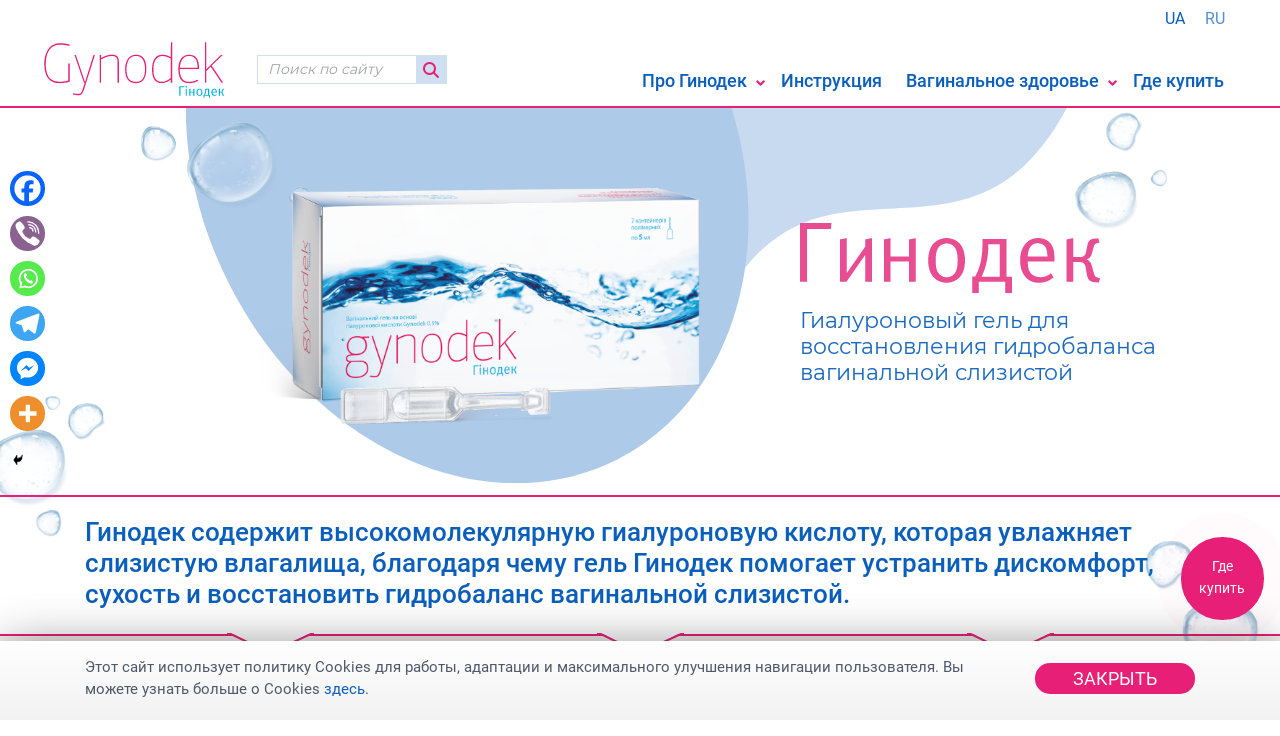

--- FILE ---
content_type: text/html; charset=UTF-8
request_url: https://gynodek.com/ru/
body_size: 11416
content:
<!DOCTYPE html><html lang="ru-RU"><head><meta charset="UTF-8"><meta name="viewport" content="width=device-width, initial-scale=1"><link rel="profile" href="http://gmpg.org/xfn/11">  <script>(function(h,o,t,j,a,r){
        h.hj=h.hj||function(){(h.hj.q=h.hj.q||[]).push(arguments)};
        h._hjSettings={hjid:3328973,hjsv:6};
        a=o.getElementsByTagName('head')[0];
        r=o.createElement('script');r.async=1;
        r.src=t+h._hjSettings.hjid+j+h._hjSettings.hjsv;
        a.appendChild(r);
    })(window,document,'https://static.hotjar.com/c/hotjar-','.js?sv=');</script> <meta name='robots' content='index, follow, max-image-preview:large, max-snippet:-1, max-video-preview:-1' /><link rel="alternate" hreflang="uk" href="https://gynodek.com/" /><link rel="alternate" hreflang="ru" href="https://gynodek.com/ru/" /><link rel="alternate" hreflang="x-default" href="https://gynodek.com/" /><link media="all" href="https://gynodek.com/wp-content/cache/autoptimize/css/autoptimize_ef2485f4b0e580678dfdc09d92880b21.css" rel="stylesheet"><title>Гинодек | Gynodek</title><meta name="description" content="вагинальный гель для естественного восстановленияинтимного комфорта и чистоты." /><link rel="canonical" href="https://gynodek.com/ru/" /><meta property="og:locale" content="ru_RU" /><meta property="og:type" content="website" /><meta property="og:title" content="Gynodek (Гінодек) :: вагінальний гель" /><meta property="og:description" content="Gynodek (Гінодек) - вагінальний прозорий гель на основі гіалуронової кислоти. Усуває свербіж, печіння, подразнення і сухість. Відновлює природну мікрофлору." /><meta property="og:url" content="https://gynodek.com/ru/" /><meta property="og:site_name" content="Gynodek" /><meta property="article:publisher" content="https://www.facebook.com/gynodek" /><meta property="article:modified_time" content="2024-08-19T09:20:42+00:00" /><meta property="og:image" content="https://gynodek.com/wp-content/uploads/2020/11/gynodek-page-img-1024.jpg" /><meta property="og:image:width" content="1024" /><meta property="og:image:height" content="1024" /><meta property="og:image:type" content="image/jpeg" /><meta name="twitter:card" content="summary_large_image" /><meta name="twitter:title" content="Gynodek (Гінодек) :: вагінальний гель" /><meta name="twitter:description" content="Gynodek (Гінодек) - вагінальний прозорий гель на основі гіалуронової кислоти. Усуває свербіж, печіння, подразнення і сухість. Відновлює природну мікрофлору." /> <script type="application/ld+json" class="yoast-schema-graph">{"@context":"https://schema.org","@graph":[{"@type":"WebPage","@id":"https://gynodek.com/ru/","url":"https://gynodek.com/ru/","name":"Гинодек | Gynodek","isPartOf":{"@id":"https://gynodek.com/#website"},"about":{"@id":"https://gynodek.com/#organization"},"primaryImageOfPage":{"@id":"https://gynodek.com/ru/#primaryimage"},"image":{"@id":"https://gynodek.com/ru/#primaryimage"},"thumbnailUrl":"https://gynodek.com/wp-content/uploads/2020/11/gynodek-page-img-1024.jpg","datePublished":"2020-11-02T01:41:19+00:00","dateModified":"2024-08-19T09:20:42+00:00","description":"вагинальный гель для естественного восстановленияинтимного комфорта и чистоты.","breadcrumb":{"@id":"https://gynodek.com/ru/#breadcrumb"},"inLanguage":"ru-RU","potentialAction":[{"@type":"ReadAction","target":["https://gynodek.com/ru/"]}]},{"@type":"ImageObject","inLanguage":"ru-RU","@id":"https://gynodek.com/ru/#primaryimage","url":"https://gynodek.com/wp-content/uploads/2020/11/gynodek-page-img-1024.jpg","contentUrl":"https://gynodek.com/wp-content/uploads/2020/11/gynodek-page-img-1024.jpg","width":1024,"height":1024},{"@type":"BreadcrumbList","@id":"https://gynodek.com/ru/#breadcrumb","itemListElement":[{"@type":"ListItem","position":1,"name":"Главная"}]},{"@type":"WebSite","@id":"https://gynodek.com/#website","url":"https://gynodek.com/","name":"Gynodek","description":"вагінальний гель для природнього відновлення інтимного комфорту і чистоти.","publisher":{"@id":"https://gynodek.com/#organization"},"potentialAction":[{"@type":"SearchAction","target":{"@type":"EntryPoint","urlTemplate":"https://gynodek.com/?s={search_term_string}"},"query-input":{"@type":"PropertyValueSpecification","valueRequired":true,"valueName":"search_term_string"}}],"inLanguage":"ru-RU"},{"@type":"Organization","@id":"https://gynodek.com/#organization","name":"Gynodek","url":"https://gynodek.com/","logo":{"@type":"ImageObject","inLanguage":"ru-RU","@id":"https://gynodek.com/#/schema/logo/image/","url":"https://gynodek.com/wp-content/uploads/2024/02/logo-Gynodek.svg","contentUrl":"https://gynodek.com/wp-content/uploads/2024/02/logo-Gynodek.svg","width":273,"height":81,"caption":"Gynodek"},"image":{"@id":"https://gynodek.com/#/schema/logo/image/"},"sameAs":["https://www.facebook.com/gynodek"]}]}</script> <link rel='dns-prefetch' href='//gynodek.com' /><link rel="alternate" title="oEmbed (JSON)" type="application/json+oembed" href="https://gynodek.com/ru/wp-json/oembed/1.0/embed?url=https%3A%2F%2Fgynodek.com%2Fru%2F" /><link rel="alternate" title="oEmbed (XML)" type="text/xml+oembed" href="https://gynodek.com/ru/wp-json/oembed/1.0/embed?url=https%3A%2F%2Fgynodek.com%2Fru%2F&#038;format=xml" /><link rel="https://api.w.org/" href="https://gynodek.com/ru/wp-json/" /><link rel="alternate" title="JSON" type="application/json" href="https://gynodek.com/ru/wp-json/wp/v2/pages/2568" /><meta name="generator" content="WordPress 6.9" /><link rel='shortlink' href='https://gynodek.com/ru/' /><meta name="generator" content="WPML ver:4.8.6 stt:45,54;" /> <script>(function(i,s,o,g,r,a,m){i['GoogleAnalyticsObject']=r;i[r]=i[r]||function(){
  (i[r].q=i[r].q||[]).push(arguments)},i[r].l=1*new Date();a=s.createElement(o),
  m=s.getElementsByTagName(o)[0];a.async=1;a.src=g;m.parentNode.insertBefore(a,m)
  })(window,document,'script','//www.google-analytics.com/analytics.js','ga');
  ga('create', 'UA-64874361-8', 'auto', {'allowLinker': true});
  ga('require', 'linker');
  ga('send', 'pageview');</script>  <script>(function(w,d,s,l,i){w[l]=w[l]||[];w[l].push({'gtm.start':
new Date().getTime(),event:'gtm.js'});var f=d.getElementsByTagName(s)[0],
j=d.createElement(s),dl=l!='dataLayer'?'&l='+l:'';j.async=true;j.src=
'https://www.googletagmanager.com/gtm.js?id='+i+dl;f.parentNode.insertBefore(j,f);
})(window,document,'script','dataLayer','GTM-5HHCGRC');</script> <link rel="icon" href="https://gynodek.com/wp-content/uploads/2020/10/cropped-favicon-gynodek-32x32.jpg" sizes="32x32" /><link rel="icon" href="https://gynodek.com/wp-content/uploads/2020/10/cropped-favicon-gynodek-192x192.jpg" sizes="192x192" /><link rel="apple-touch-icon" href="https://gynodek.com/wp-content/uploads/2020/10/cropped-favicon-gynodek-180x180.jpg" /><meta name="msapplication-TileImage" content="https://gynodek.com/wp-content/uploads/2020/10/cropped-favicon-gynodek-270x270.jpg" /></head><body class="home wp-singular page-template page-template-page-newindex page-template-page-newindex-php page page-id-2568 wp-custom-logo wp-theme-gynodek-theme-2020"> <noscript><iframe src="https://www.googletagmanager.com/ns.html?id=GTM-5HHCGRC"
height="0" width="0" style="display:none;visibility:hidden"></iframe></noscript><div id="page" class="site site-lang-ru"><header id="masthead" class="pt-1 bg-white site-header" role="banner" itemscope itemtype="https://schema.org/WPHeader"><div  class="col-12 p-0 m-0 top-header-level"><div class="p-0 container-fluid"><div class="row mx-1"><div class="d-block col-12 pl-lg-0 py-xl-0 navbar navbar-expand"><div class="wpml-ls-statics-shortcode_actions wpml-ls wpml-ls-legacy-list-horizontal"><ul role="menu"><li class="wpml-ls-slot-shortcode_actions wpml-ls-item wpml-ls-item-uk wpml-ls-first-item wpml-ls-item-legacy-list-horizontal" role="none"> <a href="https://gynodek.com/" class="wpml-ls-link" role="menuitem"  aria-label="Переключиться на UA(UA)" title="Переключиться на UA(UA)" > <span class="wpml-ls-native" lang="uk">UA</span></a></li><li class="wpml-ls-slot-shortcode_actions wpml-ls-item wpml-ls-item-ru wpml-ls-current-language wpml-ls-last-item wpml-ls-item-legacy-list-horizontal" role="none"> <a href="https://gynodek.com/ru/" class="wpml-ls-link" role="menuitem" > <span class="wpml-ls-native" role="menuitem">RU</span></a></li></ul></div></div></div></div></div><div  class="main-nav-level"><nav class="d-flex container-fluid py-0 navbar navbar-expand-lg navbar-light"><div class="py-1 flex-grow-1 flex-lg-grow-0"><div class="py-0 mx-0 navbar-brand custom-logo-link" rel="home" itemprop="url"> <img width="273" height="81" src="https://gynodek.com/wp-content/themes/gynodek-theme-2020/assets/images/logo.svg" class="p-1 custom-logo img-fluid" alt="" itemprop="image" decoding="async" /></div></div><div class="search-form"><form name="search" action="https://gynodek.com/ru/" method="get" id="searchform-all"> <input type="text" value="" name="s" placeholder="Поиск по сайту" /> <button type="submit"></button></form></div> <button class="my-1 mx-2 py-2 navbar-toggler mobile-menu-btn" type="button" data-toggle="collapse" data-target="#navbarNavDropdown" aria-controls="navbarNavDropdown" aria-expanded="false" aria-label="Toggle navigation"> <i class="svg-i svg-i-2 bars"></i> </button><div class="collapse navbar-collapse justify-content-lg-end justify-content-center" id="navbarNavDropdown" itemscope itemtype="https://www.schema.org/SiteNavigationElement"><ul id="menu-golovne-menyu-ru" class="navbar-nav text-center tath-primary-menu"><li id="menu-item-2888" class="menu-item menu-item-type-post_type menu-item-object-page menu-item-has-children dropdown p-0 menu-item-2888 nav-item"><a  href="https://gynodek.com/ru/pry-suhosti/" class="dropdown-toggle nav-link" data-toggle="dropdown" itemprop="url">Про Гинодек</a><ul class="text-right text-lg-left px-3 py-lg-0 px-lg-0 dropdown-menu depth_0"><li id="menu-item-2889" class="menu-item menu-item-type-post_type menu-item-object-page p-0 menu-item-2889 dropdown-item "><a  href="https://gynodek.com/ru/pry-suhosti/" class="nav-link" itemprop="url">При сухости</a></li><li id="menu-item-3058" class="menu-item menu-item-type-post_type menu-item-object-page p-0 menu-item-3058 dropdown-item "><a  href="https://gynodek.com/ru/pry-rodah/" class="nav-link" itemprop="url">При родах</a></li><li id="menu-item-2891" class="menu-item menu-item-type-post_type menu-item-object-page p-0 menu-item-2891 dropdown-item "><a  href="https://gynodek.com/ru/spetsyalystam/" class="nav-link" itemprop="url">Специалистам</a></li></ul></li><li id="menu-item-2892" class="menu-item menu-item-type-post_type menu-item-object-page p-0 menu-item-2892 nav-item"><a  href="https://gynodek.com/ru/ynstruktsyya/" class="mb-0 px-md-2 px-xl-3 nav-link" itemprop="url">Инструкция</a></li><li id="menu-item-2893" class="menu-item menu-item-type-post_type menu-item-object-page menu-item-has-children dropdown p-0 menu-item-2893 nav-item"><a  href="https://gynodek.com/ru/o-vagynalnom-zdorove/" class="dropdown-toggle nav-link" data-toggle="dropdown" itemprop="url">Вагинальное здоровье</a><ul class="text-right text-lg-left px-3 py-lg-0 px-lg-0 dropdown-menu depth_0"><li id="menu-item-2894" class="menu-item menu-item-type-taxonomy menu-item-object-category p-0 menu-item-2894 dropdown-item "><a  href="https://gynodek.com/ru/cat/yntymnyj-uhod/" class="nav-link" itemprop="url">Интимный уход</a></li><li id="menu-item-2895" class="menu-item menu-item-type-taxonomy menu-item-object-category p-0 menu-item-2895 dropdown-item "><a  href="https://gynodek.com/ru/cat/cuhost-vlagalyshha-klymaks/" class="nav-link" itemprop="url">Cухость влагалища, климакс</a></li><li id="menu-item-3025" class="menu-item menu-item-type-taxonomy menu-item-object-category p-0 menu-item-3025 dropdown-item "><a  href="https://gynodek.com/ru/cat/vagitnist-i-pologi/" class="nav-link" itemprop="url">Беременность и роды</a></li></ul></li><li id="menu-item-2897" class="menu-item menu-item-type-post_type menu-item-object-page p-0 menu-item-2897 nav-item"><a  href="https://gynodek.com/ru/gde-kupyt/" class="mb-0 px-md-2 px-xl-3 nav-link" itemprop="url">Где купить</a></li></ul></div></nav></div></header><div id="content" class="site-content site-content wrap_page_html_code"><section class="mainpage-main"><div class="container"><div class="water-blobs-1"><div class="blob-1"></div><div class="blob-2"></div><div class="blob-3"></div></div><div class="water-blobs-2"><div class="blob-1"></div><div class="blob-2"></div><div class="blob-3"></div></div><div class="water-blobs-3"><div class="blob-1"></div><div class="blob-2"></div><div class="blob-3"></div><div class="blob-4"></div></div><div class="water-blobs-4"><div class="blob-1"></div><div class="blob-2"></div><div class="blob-3"></div></div><div class="row"><div class="column-1"><div class="mainpage-product animated" data-animtype="fadeInLeft" data-animrepeat="0" data-animspeed="0.8s" data-animdelay="0.3s"> <img src="https://gynodek.com/wp-content/uploads/2024/03/product.png" alt="" /></div></div><div class="column-2"><div class="mainpage-product-info"> <img class="gynodek-logo" src="https://gynodek.com/wp-content/uploads/2024/03/gynodek-logo-ru.svg" alt="" /><p>Гиалуроновый гель для <br /> восстановления гидробаланса <br /> вагинальной слизистой</p></div></div></div></div></section><section class="mainpage-about"><div class="mainpage-about-info"><div class="container"><p> Гинодек содержит высокомолекулярную гиалуроновую кислоту, которая увлажняет слизистую влагалища, благодаря чему гель Гинодек помогает устранить дискомфорт, сухость и восстановить гидробаланс вагинальной слизистой.</p></div></div><div class="mainpage-about-list"><div class="container"><ul class="clear-list row justify-content-center about-list"><li class="column col-md-4 col-sm-4 col-xs-6"><div class="about-item item-1"><div class="icon justify-content-center"> <img src="https://gynodek.com/wp-content/uploads/2024/03/about-icon-1.svg" alt="" /></div><h3>Уменьшает симптомы <br /> сухости</h3></div></li><li class="column col-md-4 col-sm-4 col-xs-6"><div class="about-item item-2"><div class="icon justify-content-center"> <img src="https://gynodek.com/wp-content/uploads/2024/03/about-icon-2.svg" alt="" /></div><h3>Восстанавливает слизистую<br /> и устраняет дискомфорт</h3></div></li><li class="column col-md-4 col-sm-4 col-xs-6"><div class="about-item item-3"><div class="icon justify-content-center"> <img src="https://gynodek.com/wp-content/uploads/2024/03/about-icon-3.svg" alt="" /></div><h3>Улучшает эластичность тканей <br /> промежности перед родами</h3></div></li></ul></div></div></section><section class="in mainpage-indications"><div class="container"><div class="ttl"><h2>Показания*</h2></div><div class="indications-inner"><div class="target-icon"></div><ul class="list-wpoint"><li>Состояния, сопровождающиеся сухостью слизистой влагалища (дистрофические изменения слизистой в постменопаузный период, раздражение, жжение, зуд вследствие частых спринцеваний, заболеваний желудочно-кишечного тракта, приема антибиотиков, гормонов, контрацептивов)</li><li>Инфекционно-воспалительные заболевания половых органов</li><li>Для облегчения природных родов</li><li>Для защиты промежности во время природных родов</li></ul></div><div class="buttons"> <a href="https://tabletki.ua/uk/%D0%93%D0%B8%D0%BD%D0%BE%D0%B4%D0%B5%D0%BA/1009884/" class="butn shine-butn" target="_blank" rel="nofollow">КУПИТЬ ГИНОДЕК</a></div></div></section><section class="in mainpage-howtouse"><div class="container"><div class="ttl wht"><h2>Способ применения*</h2></div><div class="howtouse-list"><div class="row align-items-center no-gutters"><div class="column-1"><h3>ПРИ ВАГИНАЛЬНОЙ <br /> СУХОСТИ</h3></div><div class="column-2"><div class="howtouse-info"> 1 контейнер 1-2 раза в сутки <br /> Курс терапии – 7-10 дней</div></div></div><div class="row align-items-center no-gutters"><div class="column-1"><h3>ПОСЛЕ МАЛОИНВАЗИВНЫХ <br /> ОПЕРАЦИЙ</h3></div><div class="column-2"><div class="howtouse-info"> Через 7-10 дней после вмешательства применять по 1 контейнеру 1 раз в сутки. Курс терапии 7-14 дней</div></div></div><div class="row align-items-center no-gutters"><div class="column-1"><h3>ДЛЯ ОБЛЕГЧЕНИЯ <br /> ЕСТЕСТВЕННЫХ РОДОВ</h3></div><div class="column-2"><div class="howtouse-info"> При каждом вагинальном обследовании нанести 3-5 мл геля на стерильную перчатку и равномерно распределить по родовым путям</div></div></div></div><p>*Информация в сокращенном виде. Полный текст находится в инструкции по применению медицинского изделия Гинодек</p></div></section><section class="in mainpage-usesteps"><div class="container"><div class="ttl"><h2>Способ введения Гинодек</h2></div><ul class="clear-list row howtouse-steps"><li class="column col-lg-3 col-md-6 col-sm-6 col-xs-6"><div class="step-item item-1"><div class="icon justify-content-center"> <img src="https://gynodek.com/wp-content/uploads/2024/03/step-1.svg" alt="" /></div><h3> Поверните <br /> пломбу против <br /> часовой <br /> стрелки и <br /> удалите ее</h3></div></li><li class="column col-lg-3 col-md-6 col-sm-6 col-xs-6"><div class="step-item item-2"><div class="icon justify-content-center"> <img src="https://gynodek.com/wp-content/uploads/2024/03/step-2.svg" alt="" /></div><h3> Нажмите на <br /> контейнер при <br /> первом контакте <br /> контейнера со <br /> слизистой</h3></div></li><li class="column col-lg-3 col-md-6 col-sm-6 col-xs-6"><div class="step-item item-3"><div class="icon justify-content-center"> <img src="https://gynodek.com/wp-content/uploads/2024/03/step-3.svg" alt="" /></div><h3> Продолжите <br /> введение <br /> одновременно <br /> нажимая на <br /> контейнер</h3></div></li><li class="column col-lg-3 col-md-6 col-sm-6 col-xs-6"><div class="step-item item-4"><div class="icon justify-content-center"> <img src="https://gynodek.com/wp-content/uploads/2024/03/step-4.svg" alt="" /></div><h3> Выдавите <br /> содержимое <br /> контейнера <br /> во влагалище</h3></div></li></ul></div></section><section class="in mainpage-video"><div class="container"><div class="ttl"><h2>Видео-инструкция способа введения Гинодек</h2></div><div class="video-wrapper"><div class="in"><div class="play-youtube"> <iframe width="649" height="365" src="https://www.youtube.com/embed/TERkHbIvLUw" title="YouTube video player" frameborder="0" allow="accelerometer; autoplay; clipboard-write; encrypted-media; gyroscope; picture-in-picture; web-share" allowfullscreen=""></iframe></div></div></div></div></section><section class="mainpage-more"><div class="container"><div class="ttl"><h2>Подробнее о Гинодек</h2></div><div class="row"><div class="col-md-6 column-1"><div class="buttons"> <a href="https://gynodek.com/ru/pry-suhosti/" class="butn">ПРИ ВАГИНАЛЬНОЙ СУХОСТИ</a></div></div><div class="col-md-6 column-2"><div class="buttons"> <a href="https://gynodek.com/ru/pry-rodah/" class="butn">ДЛЯ ОБЛЕГЧЕНИЯ<br> ЕСТЕСТВЕННЫХ РОДОВ</a></div></div></div></div></section><section class="mainpage-more mainpage-more-mobile"><div class="container"><div class="ttl"><h2>Подробнее о Гинодек</h2></div></div><div class="mainpage-more-block block-1"><div class="buttons"> <a href="https://gynodek.com/ru/pry-suhosti/" class="butn">ПРИ ВАГИНАЛЬНОЙ СУХОСТИ</a></div></div><div class="mainpage-more-block block-2"><div class="buttons"> <a href="https://gynodek.com/ru/pry-rodah/" class="butn">ДЛЯ ОБЛЕГЧЕНИЯ<br> ЕСТЕСТВЕННЫХ РОДОВ</a></div></div></section></div> <a class="d-none totopbtn"><i class="svg-i arrow-circle-up"></i></a><div class="buy-button-widget"> <a class="buy-btn button-pulse" href="https://gynodek.com/ru/gde-kupyt/"> Где<br /> купить </a></div><footer id="colophon wide-footer" class="site-footer" role="contentinfo" itemscope itemtype="https://schema.org/WPFooter"><div class="p-2"><div id="custom_html-3" class="widget_text above-footer widget widget_custom_html"><div class="textwidget custom-html-widget"> <img width="100%" height="auto" src="https://gynodek.com/wp-content/themes/gynodek-theme-2020/assets/images/attempt-ru.png" class="img-fluid d-block w-100" alt="Самолечение" /><p class="Roboto-Regular" style="font-size:11px;"> Реклама изделия медицинского назначения. Хранить в сухом, защищенном от света, недоступном для детей месте при температуре не выше 30 ° С. Не замораживать. Перед применением следует обязательно проконсультироваться с врачом и ознакомиться с инструкцией. Название и адрес производителя. ТОВ «Юрія-Фарм» Украина, 03680, г.. Киев, ул. Н. Амосова, 10Т/ф +3(044) 275-92-42. на заводе ООО «Юрия-Фарм» Украина 18030, м. Черкаси, ул. Вербовецкого, 108 Регистрационное удостоверение № 13657/2014 от16.10.2014</p></div></div></div><div class="mb-0 py-1 footer-level"><div class="container-fluid"><div class="site-info row"><div class="footer-1"><div class="inner"><div class="textwidget custom-html-widget"> <a href="https://www.uf.ua/ru/" target="_blank" rel="nofollow"> <img width="199" height="25" src="https://gynodek.com/wp-content/themes/gynodek-theme-2020/assets/images/footer-yuriyafarm-200px.png" class="img-fluid d-block" alt="юрія фарм" /> </a><p class="Roboto-Light" style="font-size:9px; max-width: 320px;"> © 2016 - 2026, 
 ТОВ «ЮРіЯ-ФАРМ». Все права защищены. Использование любых материалов, содержащихся на сайте, разрешено при условии размещения гиперссылки.</p></div><div class="footer-widget"><a class="footer-facebook d-inline-block" href="https://www.facebook.com/gynodek"></a></div></div></div><div class="footer-2"><ul id="menu-menyu-v-futeri-ru" class="navbar-nav navbar-expand"><li id="menu-item-2929" class="menu-item menu-item-type-post_type menu-item-object-page menu-item-has-children menu-item-2929"><a href="https://gynodek.com/ru/pry-suhosti/">Про Гинодек</a><ul class="sub-menu"><li id="menu-item-2930" class="menu-item menu-item-type-post_type menu-item-object-page menu-item-2930"><a href="https://gynodek.com/ru/pry-suhosti/">При сухости</a></li><li id="menu-item-3060" class="menu-item menu-item-type-post_type menu-item-object-page menu-item-3060"><a href="https://gynodek.com/ru/pry-rodah/">При родах</a></li><li id="menu-item-2901" class="menu-item menu-item-type-post_type menu-item-object-page menu-item-2901"><a href="https://gynodek.com/ru/spetsyalystam/">Специалистам</a></li></ul></li></ul></div><div class="footer-3"><ul id="menu-menyu-v-futeri2-ru" class="navbar-nav navbar-expand"><li id="menu-item-2932" class="menu-item menu-item-type-post_type menu-item-object-page menu-item-has-children menu-item-2932"><a href="https://gynodek.com/ru/o-vagynalnom-zdorove/">Вагинальное здоровье</a><ul class="sub-menu"><li id="menu-item-2933" class="menu-item menu-item-type-taxonomy menu-item-object-category menu-item-2933"><a href="https://gynodek.com/ru/cat/yntymnyj-uhod/">Интимный уход</a></li><li id="menu-item-2934" class="menu-item menu-item-type-taxonomy menu-item-object-category menu-item-2934"><a href="https://gynodek.com/ru/cat/cuhost-vlagalyshha-klymaks/">Cухость влагалища, климакс</a></li><li id="menu-item-2935" class="menu-item menu-item-type-taxonomy menu-item-object-category menu-item-2935"><a href="https://gynodek.com/ru/cat/vagitnist-i-pologi/">Беременность и роды</a></li></ul></li></ul></div><div class="footer-4"><ul id="menu-menyu-v-futeri3-ru" class="navbar-nav navbar-expand"><li id="menu-item-2900" class="menu-item menu-item-type-post_type menu-item-object-page menu-item-2900"><a href="https://gynodek.com/ru/ynstruktsyya/">Инструкция</a></li><li id="menu-item-2936" class="menu-item menu-item-type-post_type menu-item-object-page menu-item-2936"><a href="https://gynodek.com/ru/gde-kupyt/">Где купить</a></li><li id="menu-item-2898" class="menu-item menu-item-type-post_type menu-item-object-page menu-item-2898"><a href="https://gynodek.com/ru/zadat-vopros/">Задать вопрос</a></li><li id="menu-item-3088" class="menu-item menu-item-type-post_type menu-item-object-page menu-item-3088"><a rel="privacy-policy" href="https://gynodek.com/ru/polytyka-konfydentsyalnosty/">Политика конфиденциальности</a></li></ul></div></div></div></div></footer><div class="cookie-attempt"><div class="container"><div class="row align-items-center"><div class="col-md-10"><p> Этот сайт использует политику Cookies для работы, адаптации и максимального улучшения навигации пользователя. Вы можете узнать больше о Cookies <a href="https://gynodek.com/ru/polytyka-konfydentsyalnosty/">здесь</a>.</p></div><div class="col-md-2"><div class="access-butn ok-with-cookie"> Закрыть</div></div></div></div></div><div class="heateor_sss_sharing_container heateor_sss_vertical_sharing heateor_sss_hide_sharing heateor_sss_bottom_sharing" data-heateor-ss-offset="0" data-heateor-sss-href='https://gynodek.com/ru/'style="-webkit-box-shadow:none;box-shadow:none;left: 0px; top: 160px;width:39px;"><div class="heateor_sss_sharing_ul"><a aria-label="Facebook" class="heateor_sss_facebook" href="https://www.facebook.com/sharer/sharer.php?u=https%3A%2F%2Fgynodek.com%2Fru%2F" title="Facebook" rel="nofollow noopener" target="_blank" style="font-size:32px!important;box-shadow:none;display:inline-block;vertical-align:middle"><span class="heateor_sss_svg" style="background-color:#0765FE;width:35px;height:35px;border-radius:999px;display:inline-block;opacity:1;float:left;font-size:32px;box-shadow:none;display:inline-block;font-size:16px;padding:0 4px;vertical-align:middle;background-repeat:repeat;overflow:hidden;padding:0;cursor:pointer;box-sizing:content-box"><svg style="display:block;border-radius:999px;" focusable="false" aria-hidden="true" xmlns="http://www.w3.org/2000/svg" width="100%" height="100%" viewBox="0 0 32 32"><path fill="#fff" d="M28 16c0-6.627-5.373-12-12-12S4 9.373 4 16c0 5.628 3.875 10.35 9.101 11.647v-7.98h-2.474V16H13.1v-1.58c0-4.085 1.849-5.978 5.859-5.978.76 0 2.072.15 2.608.298v3.325c-.283-.03-.775-.045-1.386-.045-1.967 0-2.728.745-2.728 2.683V16h3.92l-.673 3.667h-3.247v8.245C23.395 27.195 28 22.135 28 16Z"></path></svg></span></a><a aria-label="Viber" class="heateor_sss_button_viber" href="viber://forward?text=%D0%93%D0%BB%D0%B0%D0%B2%D0%BD%D0%B0%D1%8F%20https%3A%2F%2Fgynodek.com%2Fru%2F" title="Viber" rel="nofollow noopener" style="font-size:32px!important;box-shadow:none;display:inline-block;vertical-align:middle"><span class="heateor_sss_svg heateor_sss_s__default heateor_sss_s_viber" style="background-color:#8b628f;width:35px;height:35px;border-radius:999px;display:inline-block;opacity:1;float:left;font-size:32px;box-shadow:none;display:inline-block;font-size:16px;padding:0 4px;vertical-align:middle;background-repeat:repeat;overflow:hidden;padding:0;cursor:pointer;box-sizing:content-box"><svg style="display:block;border-radius:999px;" focusable="false" aria-hidden="true" xmlns="http://www.w3.org/2000/svg" width="100%" height="100%" viewBox="0 0 32 32"><path d="M22.57 27.22a7.39 7.39 0 0 1-1.14-.32 29 29 0 0 1-16-16.12c-1-2.55 0-4.7 2.66-5.58a2 2 0 0 1 1.39 0c1.12.41 3.94 4.3 4 5.46a2 2 0 0 1-1.16 1.78 2 2 0 0 0-.66 2.84A10.3 10.3 0 0 0 17 20.55a1.67 1.67 0 0 0 2.35-.55c1.07-1.62 2.38-1.54 3.82-.54.72.51 1.45 1 2.14 1.55.93.75 2.1 1.37 1.55 2.94a5.21 5.21 0 0 1-4.29 3.27zM17.06 4.79A10.42 10.42 0 0 1 26.79 15c0 .51.18 1.27-.58 1.25s-.54-.78-.6-1.29c-.7-5.52-3.23-8.13-8.71-9-.45-.07-1.15 0-1.11-.57.05-.87.87-.54 1.27-.6z" fill="#fff" fill-rule="evenodd"></path><path d="M24.09 14.06c-.05.38.17 1-.45 1.13-.83.13-.67-.64-.75-1.13-.56-3.36-1.74-4.59-5.12-5.35-.5-.11-1.27 0-1.15-.8s.82-.48 1.35-.42a6.9 6.9 0 0 1 6.12 6.57z" fill="#fff" fill-rule="evenodd"></path><path d="M21.52 13.45c0 .43 0 .87-.53.93s-.6-.26-.64-.64a2.47 2.47 0 0 0-2.26-2.43c-.42-.07-.82-.2-.63-.76.13-.38.47-.41.83-.42a3.66 3.66 0 0 1 3.23 3.32z" fill="#fff" fill-rule="evenodd"></path></svg></span></a><a aria-label="Whatsapp" class="heateor_sss_whatsapp" href="https://api.whatsapp.com/send?text=%D0%93%D0%BB%D0%B0%D0%B2%D0%BD%D0%B0%D1%8F%20https%3A%2F%2Fgynodek.com%2Fru%2F" title="Whatsapp" rel="nofollow noopener" target="_blank" style="font-size:32px!important;box-shadow:none;display:inline-block;vertical-align:middle"><span class="heateor_sss_svg" style="background-color:#55eb4c;width:35px;height:35px;border-radius:999px;display:inline-block;opacity:1;float:left;font-size:32px;box-shadow:none;display:inline-block;font-size:16px;padding:0 4px;vertical-align:middle;background-repeat:repeat;overflow:hidden;padding:0;cursor:pointer;box-sizing:content-box"><svg style="display:block;border-radius:999px;" focusable="false" aria-hidden="true" xmlns="http://www.w3.org/2000/svg" width="100%" height="100%" viewBox="-6 -5 40 40"><path class="heateor_sss_svg_stroke heateor_sss_no_fill" stroke="#fff" stroke-width="2" fill="none" d="M 11.579798566743314 24.396926207859085 A 10 10 0 1 0 6.808479557110079 20.73576436351046"></path><path d="M 7 19 l -1 6 l 6 -1" class="heateor_sss_no_fill heateor_sss_svg_stroke" stroke="#fff" stroke-width="2" fill="none"></path><path d="M 10 10 q -1 8 8 11 c 5 -1 0 -6 -1 -3 q -4 -3 -5 -5 c 4 -2 -1 -5 -1 -4" fill="#fff"></path></svg></span></a><a aria-label="Telegram" class="heateor_sss_button_telegram" href="https://telegram.me/share/url?url=https%3A%2F%2Fgynodek.com%2Fru%2F&text=%D0%93%D0%BB%D0%B0%D0%B2%D0%BD%D0%B0%D1%8F" title="Telegram" rel="nofollow noopener" target="_blank" style="font-size:32px!important;box-shadow:none;display:inline-block;vertical-align:middle"><span class="heateor_sss_svg heateor_sss_s__default heateor_sss_s_telegram" style="background-color:#3da5f1;width:35px;height:35px;border-radius:999px;display:inline-block;opacity:1;float:left;font-size:32px;box-shadow:none;display:inline-block;font-size:16px;padding:0 4px;vertical-align:middle;background-repeat:repeat;overflow:hidden;padding:0;cursor:pointer;box-sizing:content-box"><svg style="display:block;border-radius:999px;" focusable="false" aria-hidden="true" xmlns="http://www.w3.org/2000/svg" width="100%" height="100%" viewBox="0 0 32 32"><path fill="#fff" d="M25.515 6.896L6.027 14.41c-1.33.534-1.322 1.276-.243 1.606l5 1.56 1.72 5.66c.226.625.115.873.77.873.506 0 .73-.235 1.012-.51l2.43-2.363 5.056 3.734c.93.514 1.602.25 1.834-.863l3.32-15.638c.338-1.363-.52-1.98-1.41-1.577z"></path></svg></span></a><a target="_blank" aria-label="Facebook Messenger" class="heateor_sss_button_facebook_messenger" href="https://www.facebook.com/dialog/send?app_id=1904103319867886&display=popup&link=https%3A%2F%2Fgynodek.com%2Fru%2F&redirect_uri=https%3A%2F%2Fgynodek.com%2Fru%2F" style="font-size:32px!important;box-shadow:none;display:inline-block;vertical-align:middle"><span class="heateor_sss_svg heateor_sss_s__default heateor_sss_s_facebook_messenger" style="background-color:#0084ff;width:35px;height:35px;border-radius:999px;display:inline-block;opacity:1;float:left;font-size:32px;box-shadow:none;display:inline-block;font-size:16px;padding:0 4px;vertical-align:middle;background-repeat:repeat;overflow:hidden;padding:0;cursor:pointer;box-sizing:content-box"><svg style="display:block;border-radius:999px;" focusable="false" aria-hidden="true" xmlns="http://www.w3.org/2000/svg" width="100%" height="100%" viewBox="-2 -2 36 36"><path fill="#fff" d="M16 5C9.986 5 5.11 9.56 5.11 15.182c0 3.2 1.58 6.054 4.046 7.92V27l3.716-2.06c.99.276 2.04.425 3.128.425 6.014 0 10.89-4.56 10.89-10.183S22.013 5 16 5zm1.147 13.655L14.33 15.73l-5.423 3 5.946-6.31 2.816 2.925 5.42-3-5.946 6.31z"/></svg></span></a><a class="heateor_sss_more" aria-label="More" title="More" rel="nofollow noopener" style="font-size: 32px!important;border:0;box-shadow:none;display:inline-block!important;font-size:16px;padding:0 4px;vertical-align: middle;display:inline;" href="https://gynodek.com/ru/" onclick="event.preventDefault()"><span class="heateor_sss_svg" style="background-color:#ee8e2d;width:35px;height:35px;border-radius:999px;display:inline-block!important;opacity:1;float:left;font-size:32px!important;box-shadow:none;display:inline-block;font-size:16px;padding:0 4px;vertical-align:middle;display:inline;background-repeat:repeat;overflow:hidden;padding:0;cursor:pointer;box-sizing:content-box;" onclick="heateorSssMoreSharingPopup(this, 'https://gynodek.com/ru/', '%D0%93%D0%BB%D0%B0%D0%B2%D0%BD%D0%B0%D1%8F', 'Gynodek%20%28%D0%93%D1%96%D0%BD%D0%BE%D0%B4%D0%B5%D0%BA%29%20%3A%3A%20%D0%B2%D0%B0%D0%B3%D1%96%D0%BD%D0%B0%D0%BB%D1%8C%D0%BD%D0%B8%D0%B9%20%D0%B3%D0%B5%D0%BB%D1%8C' )"><svg xmlns="http://www.w3.org/2000/svg" xmlns:xlink="http://www.w3.org/1999/xlink" viewBox="-.3 0 32 32" version="1.1" width="100%" height="100%" style="display:block;border-radius:999px;" xml:space="preserve"><g><path fill="#fff" d="M18 14V8h-4v6H8v4h6v6h4v-6h6v-4h-6z" fill-rule="evenodd"></path></g></svg></span></a></div><div class="heateorSssClear"></div></div></div> <script type="speculationrules">{"prefetch":[{"source":"document","where":{"and":[{"href_matches":"/ru/*"},{"not":{"href_matches":["/wp-*.php","/wp-admin/*","/wp-content/uploads/*","/wp-content/*","/wp-content/plugins/*","/wp-content/themes/gynodek-theme-2020/*","/ru/*\\?(.+)"]}},{"not":{"selector_matches":"a[rel~=\"nofollow\"]"}},{"not":{"selector_matches":".no-prefetch, .no-prefetch a"}}]},"eagerness":"conservative"}]}</script> <script type="text/javascript" src="https://gynodek.com/wp-includes/js/dist/hooks.min.js?ver=dd5603f07f9220ed27f1" id="wp-hooks-js"></script> <script type="text/javascript" src="https://gynodek.com/wp-includes/js/dist/i18n.min.js?ver=c26c3dc7bed366793375" id="wp-i18n-js"></script> <script type="text/javascript" id="wp-i18n-js-after">wp.i18n.setLocaleData( { 'text direction\u0004ltr': [ 'ltr' ] } );
//# sourceURL=wp-i18n-js-after</script> <script type="text/javascript" src="https://gynodek.com/wp-content/plugins/contact-form-7/includes/swv/js/index.js?ver=6.1.4" id="swv-js"></script> <script type="text/javascript" id="contact-form-7-js-translations">( function( domain, translations ) {
	var localeData = translations.locale_data[ domain ] || translations.locale_data.messages;
	localeData[""].domain = domain;
	wp.i18n.setLocaleData( localeData, domain );
} )( "contact-form-7", {"translation-revision-date":"2025-09-30 08:46:06+0000","generator":"GlotPress\/4.0.3","domain":"messages","locale_data":{"messages":{"":{"domain":"messages","plural-forms":"nplurals=3; plural=(n % 10 == 1 && n % 100 != 11) ? 0 : ((n % 10 >= 2 && n % 10 <= 4 && (n % 100 < 12 || n % 100 > 14)) ? 1 : 2);","lang":"ru"},"This contact form is placed in the wrong place.":["\u042d\u0442\u0430 \u043a\u043e\u043d\u0442\u0430\u043a\u0442\u043d\u0430\u044f \u0444\u043e\u0440\u043c\u0430 \u0440\u0430\u0437\u043c\u0435\u0449\u0435\u043d\u0430 \u0432 \u043d\u0435\u043f\u0440\u0430\u0432\u0438\u043b\u044c\u043d\u043e\u043c \u043c\u0435\u0441\u0442\u0435."],"Error:":["\u041e\u0448\u0438\u0431\u043a\u0430:"]}},"comment":{"reference":"includes\/js\/index.js"}} );
//# sourceURL=contact-form-7-js-translations</script> <script type="text/javascript" id="contact-form-7-js-before">var wpcf7 = {
    "api": {
        "root": "https:\/\/gynodek.com\/ru\/wp-json\/",
        "namespace": "contact-form-7\/v1"
    }
};
//# sourceURL=contact-form-7-js-before</script> <script type="text/javascript" src="https://gynodek.com/wp-content/plugins/contact-form-7/includes/js/index.js?ver=6.1.4" id="contact-form-7-js"></script> <script type="text/javascript" src="https://gynodek.com/wp-includes/js/jquery/jquery.js" id="jquery-js"></script> <script type="text/javascript" src="https://gynodek.com/wp-content/themes/gynodek-theme-2020/assets/js/jquery-3.2.1.min.js?ver=3.2.1" id="jquery-3.2.1-js"></script> <script type="text/javascript" src="https://gynodek.com/wp-content/themes/gynodek-theme-2020/assets/js/popper.min.js" id="popper-js"></script> <script type="text/javascript" src="https://gynodek.com/wp-content/themes/gynodek-theme-2020/assets/js/bootstrap.min.js" id="bootstrap-4-js-js"></script> <script type="text/javascript" src="https://gynodek.com/wp-content/themes/gynodek-theme-2020/assets/js/tath.js" id="tath-js"></script> <script type="text/javascript" id="heateor_sss_sharing_js-js-before">function heateorSssLoadEvent(e) {var t=window.onload;if (typeof window.onload!="function") {window.onload=e}else{window.onload=function() {t();e()}}};	var heateorSssSharingAjaxUrl = 'https://gynodek.com/wp-admin/admin-ajax.php', heateorSssCloseIconPath = 'https://gynodek.com/wp-content/plugins/sassy-social-share/public/../images/close.png', heateorSssPluginIconPath = 'https://gynodek.com/wp-content/plugins/sassy-social-share/public/../images/logo.png', heateorSssHorizontalSharingCountEnable = 0, heateorSssVerticalSharingCountEnable = 0, heateorSssSharingOffset = 0; var heateorSssMobileStickySharingEnabled = 1;var heateorSssCopyLinkMessage = "Ссылка скопирована.";var heateorSssUrlCountFetched = [], heateorSssSharesText = 'Поделились', heateorSssShareText = 'Поделиться';function heateorSssPopup(e) {window.open(e,"popUpWindow","height=400,width=600,left=400,top=100,resizable,scrollbars,toolbar=0,personalbar=0,menubar=no,location=no,directories=no,status")}
//# sourceURL=heateor_sss_sharing_js-js-before</script> <script type="text/javascript" src="https://gynodek.com/wp-content/plugins/sassy-social-share/public/js/sassy-social-share-public.js?ver=3.3.79" id="heateor_sss_sharing_js-js"></script> <script type="text/javascript" src="https://gynodek.com/wp-content/themes/gynodek-theme-2020/assets/js/jquery.cookie.js"></script> <script>jQuery(document).ready(function () {
	// COOKIE ATTEMPT
	$.cookie('cookie2');
	var date = new Date();
	var minutes = 20160; 
	date.setTime(date.getTime() + (minutes * 60 * 1000));
	jQuery('.ok-with-cookie').click(function() {
		$.cookie('cookie2', 1, { expires: date, path: '/' });
		jQuery(".cookie-attempt").removeClass('show');
		jQuery(".site").removeClass('active-cookie-attempt');
	});	
	if(!$.cookie('cookie2')){
		jQuery(".cookie-attempt").addClass('show');
		jQuery(".site").addClass('active-cookie-attempt');
	}
});</script> </body></html>

--- FILE ---
content_type: image/svg+xml
request_url: https://gynodek.com/wp-content/themes/gynodek-theme-2020/assets/images/logo.svg
body_size: 6160
content:
<?xml version="1.0" encoding="UTF-8"?> <svg xmlns="http://www.w3.org/2000/svg" xmlns:xlink="http://www.w3.org/1999/xlink" version="1.1" id="logo-Gynodek-2020" x="0px" y="0px" viewBox="0 0 273 81" xml:space="preserve"> <g> <polygon fill="#00B2E3" points="202.51,64 202.41,65.4 196.82,65.4 196.82,77.7 195.18,77.7 195.18,64 "></polygon> <path fill="#00B2E3" d="M205.21,65.9c-0.66,0-1.22-0.54-1.22-1.2c0-0.66,0.56-1.24,1.22-1.24c0.66,0,1.21,0.56,1.21,1.22 C206.43,65.34,205.87,65.9,205.21,65.9 M204.43,77.7V67.8l1.56-0.26V77.7H204.43z"></path> <polygon fill="#00B2E3" points="211.14,77.7 209.58,77.7 209.58,67.83 211.14,67.53 211.14,71.79 215.46,71.79 215.46,67.83 217.02,67.53 217.02,77.7 215.46,77.7 215.46,72.99 211.14,72.99 "></polygon> <path fill="#00B2E3" d="M227.36,68.91c0.8,0.94,1.14,2.44,1.14,3.81c0,1.64-0.42,2.95-1.14,3.79c-0.78,0.94-2,1.42-3.16,1.42 c-1.16,0-2.38-0.47-3.16-1.42c-0.72-0.84-1.14-2.16-1.14-3.79c0-1.38,0.34-2.88,1.14-3.81c0.76-0.9,2.02-1.4,3.16-1.4 C225.35,67.51,226.61,68.01,227.36,68.91 M222.11,70.05c-0.16,0.3-0.46,1-0.46,2.68c0,1.68,0.3,2.38,0.46,2.67 c0.26,0.48,0.86,1.26,2.1,1.26c1.24,0,1.84-0.78,2.1-1.26c0.16-0.3,0.46-1,0.46-2.67c0-1.68-0.3-2.38-0.46-2.68 c-0.26-0.48-0.86-1.26-2.1-1.26C222.97,68.79,222.37,69.57,222.11,70.05"></path> <path fill="#00B2E3" d="M239.42,80.56h-1.52V77.7h-6.24v2.85h-1.52V76.5h0.72c1.12-2.04,1.62-4.19,1.68-6.91l0.04-1.84h5.6v8.75 h1.24V80.56z M233.94,68.95l-0.06,1.44c-0.08,1.74-0.42,3.87-1.52,6.11h4.26v-7.55H233.94z"></path> <path fill="#00B2E3" d="M243.15,73.01v0.22c0,0.54,0,1.44,0.46,2.18c0.46,0.76,1.38,1.22,2.48,1.22c0.56,0,1.56-0.12,2.44-0.94 l0.6,1c-0.95,0.82-2.11,1.25-3.36,1.25c-1.72,0-2.68-0.76-3.23-1.42c-0.98-1.18-1.18-2.52-1.18-3.9c0-1.04,0.16-2.35,1.02-3.51 c0.6-0.82,1.6-1.6,3.16-1.6c1.22,0,2.18,0.5,2.7,1.04c0.56,0.56,0.8,1.34,0.86,1.52c0.16,0.56,0.28,1.32,0.28,2.7v0.24H243.15z M247.71,71.81c0.02-0.6-0.1-1.66-0.46-2.21c-0.3-0.46-0.94-0.88-1.8-0.88c-0.84,0-1.4,0.36-1.77,0.96 c-0.36,0.56-0.54,1.46-0.52,2.14H247.71z"></path> <path fill="#00B2E3" d="M252.16,67.83l1.56-0.3v4.4h1.68c0.4,0,0.64-0.04,0.9-0.3c0.08-0.08,0.32-0.32,0.44-0.94l0.3-1.52 c0.08-0.38,0.22-0.78,0.46-1.04c0.18-0.2,0.5-0.42,1.2-0.48l0.88-0.08l0.28,1l-0.6,0.14c-0.14,0.04-0.3,0.08-0.44,0.22 c-0.18,0.18-0.28,0.46-0.3,0.56l-0.42,1.5c-0.08,0.28-0.16,0.68-0.46,1c-0.18,0.2-0.48,0.38-0.74,0.48v0.06 c0.26,0.1,0.48,0.24,0.64,0.42c0.32,0.34,0.44,0.7,0.54,1.08l0.52,1.88c0.06,0.21,0.18,0.52,0.42,0.66 c0.08,0.06,0.22,0.1,0.58,0.22l0.38,0.12l-0.26,0.98l-1.08-0.08c-0.36-0.02-0.92-0.14-1.28-0.6c-0.24-0.32-0.36-0.72-0.46-1.28 l-0.26-1.5c-0.06-0.4-0.14-0.7-0.46-1c-0.36-0.32-0.68-0.3-0.92-0.3h-1.54v4.57h-1.56V67.83z"></path> <g> </g> </g> <g> <path fill="#E81F76" d="M23.15,1.82c5.64,0,10.27,0.69,13.91,2.06L36.66,5.7c-4.72-1.27-9.16-1.9-13.34-1.9 c-6.83,0-12,2.46-15.49,7.39c-3.5,4.93-5.24,11.66-5.24,20.19c0,2.86,0.13,5.42,0.41,7.68c0.27,2.26,0.83,4.58,1.67,6.98 c0.84,2.4,1.96,4.39,3.38,5.99c1.41,1.6,3.38,2.9,5.9,3.92c2.52,1.02,5.46,1.53,8.82,1.53c4.93,0,9.03-0.6,12.28-1.82V31.05h2.2 V57.4c-4.77,1.43-9.81,2.15-15.13,2.15c-14.47,0-21.71-9.44-21.71-28.32c0-2.59,0.2-5.16,0.61-7.72c0.41-2.56,1.17-5.17,2.28-7.84 c1.11-2.67,2.49-5.01,4.15-7.02c1.65-2.01,3.84-3.65,6.55-4.91C16.68,2.45,19.74,1.82,23.15,1.82z"></path> <path fill="#E81F76" d="M73.41,18.83l-15.7,49.96c-0.92,2.81-1.97,4.89-3.13,6.23c-1.17,1.35-2.89,2.02-5.16,2.02 c-2.33,0-4.93-0.36-7.81-1.07l0.41-1.82c3.2,0.6,5.42,0.91,6.67,0.91c1.95,0,3.28-0.28,3.98-0.83c1.14-0.88,2.14-2.73,3.01-5.53 l3.09-9.74h-1.14L44.05,18.83h1.95l8.13,24.03l4.88,14.62h0.33l4.55-14.7l7.48-23.95H73.41z"></path> <path fill="#E81F76" d="M82.36,22.8l0.24,0.16c5.58-3.08,10.62-4.62,15.12-4.62c2.28,0,4.16,0.3,5.65,0.91 c1.49,0.61,2.55,1.5,3.17,2.68c0.62,1.18,1.03,2.29,1.22,3.3c0.19,1.02,0.28,2.27,0.28,3.76v29.98h-1.95V31.38 c0-1.6-0.03-2.83-0.08-3.72c-0.05-0.88-0.23-1.87-0.53-2.97c-0.3-1.1-0.73-1.93-1.3-2.48c-0.57-0.55-1.4-1.02-2.48-1.4 c-1.08-0.38-2.44-0.58-4.07-0.58c-4.18,0-9.27,1.65-15.29,4.95v33.77h-1.87V18.83h1.95c0,0.44-0.01,1.1-0.04,1.98 C82.37,21.7,82.36,22.36,82.36,22.8z"></path> <path fill="#E81F76" d="M132.69,18.42c9.97,0,14.96,6.94,14.96,20.81c0,2.64-0.23,5.07-0.69,7.27c-0.46,2.2-1.22,4.33-2.28,6.4 c-1.06,2.06-2.63,3.69-4.72,4.87c-2.09,1.18-4.59,1.78-7.52,1.78c-10.3,0-15.45-6.69-15.45-20.07c0-2.7,0.28-5.24,0.85-7.64 c0.57-2.4,1.44-4.62,2.6-6.69c1.16-2.06,2.79-3.7,4.88-4.91C127.42,19.03,129.87,18.42,132.69,18.42z M145.7,39.48 c0-1.87-0.1-3.62-0.28-5.24c-0.19-1.62-0.57-3.33-1.14-5.12c-0.57-1.79-1.32-3.32-2.24-4.58c-0.92-1.27-2.18-2.31-3.78-3.14 c-1.6-0.83-3.46-1.24-5.57-1.24c-2.6,0-4.84,0.57-6.71,1.69c-1.87,1.13-3.28,2.67-4.23,4.62c-0.95,1.95-1.64,4.01-2.07,6.15 c-0.44,2.15-0.65,4.46-0.65,6.94c0,2.59,0.18,4.86,0.53,6.81c0.35,1.95,0.99,3.84,1.91,5.66c0.92,1.82,2.33,3.21,4.23,4.17 c1.9,0.96,4.23,1.45,6.99,1.45C141.37,57.64,145.7,51.59,145.7,39.48z"></path> <path fill="#E81F76" d="M182.95,54.42l-0.16-0.08c-4.34,3.41-8.73,5.12-13.17,5.12c-9.22,0-13.82-6.55-13.82-19.65 c0-6.5,1.21-11.68,3.62-15.57c2.41-3.88,6.19-5.82,11.34-5.82c4.07,0,8.13,1.16,12.2,3.47l0.08-21.39h1.79v58.46h-1.87V54.42z M182.95,51.86V24.12c-4.07-2.53-8.16-3.8-12.28-3.8c-3.9,0-7.02,1.57-9.35,4.71c-2.33,3.14-3.5,8.12-3.5,14.95 c0,6.33,1.06,10.86,3.17,13.58c2.12,2.73,5.15,4.09,9.11,4.09c2.01,0,4.26-0.56,6.75-1.69C179.34,54.82,181.38,53.46,182.95,51.86z "></path> <path fill="#E81F76" d="M209.38,18.42c9.54,0,14.26,6.25,14.15,18.74c0,0.22,0,0.39,0,0.5v1.32H195.8 c-0.11,12.44,4.31,18.66,13.26,18.66c4.17,0,8.35-1.05,12.52-3.14l0.73,1.65c-4.12,2.26-8.43,3.39-12.93,3.39 c-3.04,0-5.61-0.52-7.73-1.57c-2.12-1.04-3.73-2.55-4.84-4.5c-1.11-1.95-1.9-4.07-2.36-6.36c-0.46-2.28-0.69-4.91-0.69-7.89 c0-1.49,0.08-2.99,0.24-4.5c0.16-1.51,0.57-3.3,1.22-5.37c0.65-2.06,1.51-3.85,2.56-5.37c1.06-1.51,2.59-2.82,4.59-3.92 C204.39,18.97,206.72,18.42,209.38,18.42z M209.3,20.15c-7.86,0-12.34,5.67-13.42,17.01h25.62 C221.49,25.82,217.43,20.15,209.3,20.15z"></path> <path fill="#E81F76" d="M234.02,39.39l0.16,0.08c0.59-0.6,1.68-1.71,3.25-3.3c1.57-1.6,2.82-2.83,3.74-3.72l13.91-13.62h2.52 l-15.78,15.52l2.36,3.22l14.23,21.39h-2.36L240.44,35.6l-6.42,6.36v17.01h-1.87V0.5h1.87V39.39z"></path> </g> </svg> 

--- FILE ---
content_type: image/svg+xml
request_url: https://gynodek.com/wp-content/themes/gynodek-theme-2020/assets/images/task-icon.svg
body_size: 3114
content:
<?xml version="1.0" encoding="utf-8"?>
<!-- Generator: Adobe Illustrator 18.1.1, SVG Export Plug-In . SVG Version: 6.00 Build 0)  -->
<svg version="1.1" id="Layer_1" xmlns="http://www.w3.org/2000/svg" xmlns:xlink="http://www.w3.org/1999/xlink" x="0px" y="0px"
	 viewBox="0 0 68.3 68.3" style="enable-background:new 0 0 68.3 68.3;" xml:space="preserve">
<style type="text/css">
	.st0{clip-path:url(#SVGID_2_);fill:#FFFFFF;}
	.st1{fill:#FFFFFF;}
	.st2{clip-path:url(#SVGID_4_);fill:#FFFFFF;}
</style>
<g>
	<defs>
		<rect id="SVGID_1_" y="0" width="68.3" height="68.3"/>
	</defs>
	<clipPath id="SVGID_2_">
		<use xlink:href="#SVGID_1_"  style="overflow:visible;"/>
	</clipPath>
	<path class="st0" d="M0,12.7c0.1-0.4,0.2-0.9,0.4-1.3c0.8-1.7,2.1-2.6,4-2.8c0.6,0,1.3,0,2,0c0,0.6,0,1.2,0,1.8
		c-0.1,2.2,1.2,4.1,3.4,4.5c2.7,0.6,4.9-1.5,5.1-3.7c0.1-0.9,0-1.7,0-2.6h25.7c0,0.7,0,1.4,0,2.1c0,2.2,1.7,4.2,4.1,4.3
		c2.4,0.1,4.2-1.7,4.4-3.7c0.1-0.7,0.1-1.4,0.1-2.1c0-0.2,0-0.4,0-0.7c1.3,0,2.5-0.1,3.7,0.4c1.4,0.7,2.3,1.8,2.6,3.3
		c0.2,1.3,0.1,2.5,0.1,3.8c0,1.9,0,3.9,0,5.8c0,1.9,0,3.8,0,5.7c0,0.6,0,1.3,0,1.9c0,0.1,0,0.3,0,0.4h-4.2v-8.5h-47
		c0,0.3,0,0.5,0,0.8c0,4.2,0,8.5,0,12.7c0,3.6,0,7.2,0,10.8c0,1.6,0,3.3,0,4.9c0,0.6,0.1,0.7,0.7,0.7c5.7,0,11.4,0,17.1,0
		c2.6,0,5.2,0,7.8,0v4.2c-0.1,0-0.2,0-0.4,0c-3.4,0-6.8,0-10.2,0c-2.7,0-5.3,0-8,0c-2.4,0-4.7,0-7.1,0c-1.9,0-3.9-1.8-4.2-3.8
		c0-0.1-0.1-0.2-0.1-0.3V12.7z"/>
	<path class="st0" d="M64,51.2c0.1-6.9-5.8-13.2-13.5-12.8c-6.4,0.3-12.5,5.8-12.1,13.5C38.8,58.5,44.3,64,51.2,64
		C58.2,64,64.1,58.2,64,51.2 M50,68.3c-0.7-0.1-1.3-0.2-2-0.3c-4.1-0.8-7.4-2.8-10-6c-2.1-2.6-3.4-5.5-3.7-8.8
		c-0.6-6.6,1.8-11.9,7.1-15.8c2.3-1.7,4.9-2.7,7.7-3c2.4-0.3,4.8-0.1,7.1,0.6c3.7,1.1,6.7,3.2,8.9,6.3c1.7,2.3,2.7,4.9,3.1,7.8
		c0,0.3,0.1,0.7,0.1,1v2.5c0,0.1-0.1,0.2-0.1,0.3c-0.2,2-0.7,4-1.6,5.8c-1.3,2.8-3.3,5-5.8,6.8c-1.8,1.2-3.8,2.1-6,2.5
		c-0.8,0.2-1.6,0.3-2.4,0.4H50z"/>
	<path class="st0" d="M45.3,0c0.9,0.3,1.6,0.9,1.7,1.9C47,2.5,47,3,47,3.6c0,2.4,0,4.8,0,7.1c0,1.1-0.9,2-2,2.1
		c-1.1,0.1-2.1-0.7-2.3-1.8c0-0.3-0.1-0.5-0.1-0.8c0-2.6,0-5.2,0-7.9c0-1.2,0.6-2.1,1.8-2.4H45.3z"/>
	<path class="st0" d="M11.1,0c0.9,0.3,1.5,0.8,1.7,1.8c0,0.2,0,0.5,0,0.7c0,2.7,0,5.4,0,8.1c0,1.2-0.9,2.2-2.1,2.2
		c-1.2,0-2.2-0.9-2.2-2.1c0-2.8,0-5.7,0-8.5c0-1.1,0.6-1.8,1.7-2.1c0,0,0.1,0,0.1-0.1H11.1z"/>
</g>
<rect x="8.5" y="25.6" class="st1" width="8.5" height="8.5"/>
<rect x="8.5" y="38.5" class="st1" width="8.5" height="8.5"/>
<rect x="21.4" y="38.4" class="st1" width="8.5" height="8.5"/>
<rect x="21.4" y="25.6" class="st1" width="8.5" height="8.5"/>
<rect x="34.2" y="25.6" class="st1" width="8.5" height="8.5"/>
<g>
	<defs>
		<rect id="SVGID_3_" y="0" width="68.3" height="68.3"/>
	</defs>
	<clipPath id="SVGID_4_">
		<use xlink:href="#SVGID_3_"  style="overflow:visible;"/>
	</clipPath>
	<path class="st2" d="M51.2,51.2c1,0,1.9,0,2.8,0c1.2,0,2.4,0,3.6,0c1.1,0,2,0.8,2.1,1.9c0.1,1-0.5,2-1.6,2.3
		c-0.3,0.1-0.7,0.1-1,0.1c-2.5,0-4.9,0-7.4,0c-0.3,0-0.6,0-1,0c-1-0.1-1.9-1-1.9-2c0-2.1,0-4.2,0-6.3c0-0.8,0-1.6,0-2.4
		c0-1.2,1-2.1,2.2-2.1c1.1,0,2.1,1,2.1,2.2c0,1.9,0,3.9,0,5.8V51.2z"/>
</g>
</svg>


--- FILE ---
content_type: image/svg+xml
request_url: https://gynodek.com/wp-content/themes/gynodek-theme-2020/assets/images/list-point.svg
body_size: 1705
content:
<?xml version="1.0" encoding="utf-8"?>
<!-- Generator: Adobe Illustrator 18.1.1, SVG Export Plug-In . SVG Version: 6.00 Build 0)  -->
<svg version="1.1" id="Layer_1" xmlns="http://www.w3.org/2000/svg" xmlns:xlink="http://www.w3.org/1999/xlink" x="0px" y="0px"
	 viewBox="0 0 31.4 31.4" style="enable-background:new 0 0 31.4 31.4;" xml:space="preserve">
<style type="text/css">
	.st0{clip-path:url(#SVGID_2_);fill:#E81F76;}
</style>
<g>
	<defs>
		<rect id="SVGID_1_" y="0" width="31.4" height="31.4"/>
	</defs>
	<clipPath id="SVGID_2_">
		<use xlink:href="#SVGID_1_"  style="overflow:visible;"/>
	</clipPath>
	<path class="st0" d="M16.3,0c0.2,0,0.4,0,0.6,0.1c1.2,0.1,2.3,0.3,3.4,0.6c0.4,0.1,0.8,0.2,1.3,0.4c-0.2,0.2-0.4,0.4-0.6,0.6
		c-0.6,0.6-1.2,1.2-1.8,1.8c-0.1,0.1-0.1,0.1-0.3,0.1c-1.2-0.3-2.5-0.5-3.8-0.4c-3.1,0.1-5.8,1.2-8.1,3.3c-1.9,1.7-3.1,3.9-3.7,6.3
		c-0.3,1.2-0.4,2.4-0.3,3.7c0.2,2.6,1.1,4.9,2.7,7c1.4,1.8,3.2,3.1,5.3,3.9c1.1,0.4,2.3,0.7,3.5,0.8c2.3,0.2,4.4-0.2,6.5-1.1
		c2.7-1.3,4.7-3.2,6-5.9c0.6-1.3,1-2.6,1.2-4c0-0.5,0.1-1,0.1-1.5h3.1v0.6c0,0,0,0.1,0,0.1c-0.1,0.7-0.1,1.4-0.2,2.1
		c-0.5,2.7-1.6,5.1-3.4,7.2c-2,2.4-4.6,4.1-7.6,5.1c-1,0.3-2.1,0.5-3.1,0.6c-0.2,0-0.5,0-0.7,0.1h-1.3c0,0-0.1,0-0.1,0
		c-0.5,0-1.1-0.1-1.6-0.2c-1.6-0.2-3.2-0.7-4.7-1.5c-2.3-1.1-4.1-2.7-5.6-4.7c-1.1-1.5-2-3.2-2.5-5c-0.3-1-0.5-2-0.6-3
		c0-0.2,0-0.5-0.1-0.7V15c0,0,0-0.1,0-0.1c0-0.4,0.1-0.8,0.1-1.2c0.2-1.5,0.6-3,1.2-4.4C2.8,6.2,5,3.8,8,2.1
		c1.2-0.7,2.5-1.2,3.9-1.6c0.8-0.2,1.6-0.3,2.5-0.4c0.2,0,0.5,0,0.7-0.1H16.3z"/>
	<path class="st0" d="M14.1,22c-2.4-2.4-4.7-4.7-7-7c0.7-0.7,1.5-1.5,2.2-2.2c1.6,1.6,3.2,3.2,4.8,4.8c4.5-4.5,9-9,13.5-13.5
		c0.8,0.8,1.5,1.5,2.2,2.2C24.6,11.5,19.4,16.8,14.1,22"/>
</g>
</svg>


--- FILE ---
content_type: image/svg+xml
request_url: https://gynodek.com/wp-content/uploads/2024/03/gynodek-logo-ru.svg
body_size: 2658
content:
<?xml version="1.0" encoding="UTF-8"?> <svg xmlns="http://www.w3.org/2000/svg" xmlns:xlink="http://www.w3.org/1999/xlink" version="1.1" id="Layer_1" x="0px" y="0px" viewBox="0 0 480.3 112.9" style="enable-background:new 0 0 480.3 112.9;" xml:space="preserve"> <style type="text/css"> .st0{fill:#E84C91;} .st1{clip-path:url(#SVGID_2_);fill:#E84C91;} </style> <polygon class="st0" points="0,0 0,94.1 11.3,94.1 11.3,9.6 49.6,9.6 50.3,0 "></polygon> <polygon class="st0" points="145,94.1 134.3,94.1 134.3,26.3 145,24.2 145,53.5 174.7,53.5 174.7,26.3 185.4,24.2 185.4,94.1 174.7,94.1 174.7,61.7 145,61.7 "></polygon> <polygon class="st0" points="74.7,94.1 64,94.1 64,26.3 74.7,24.2 74.7,80.4 104.4,37.9 104.4,26.3 115.1,24.2 115.1,94.1 104.4,94.1 104.4,51.1 74.7,93.6 "></polygon> <g> <defs> <rect id="SVGID_1_" x="-16.4" y="-17.8" width="509" height="143.1"></rect> </defs> <clipPath id="SVGID_2_"> <use xlink:href="#SVGID_1_" style="overflow:visible;"></use> </clipPath> <path class="st1" d="M220.4,41.5c-1.1,2.1-3.2,6.9-3.2,18.4s2.1,16.3,3.2,18.3c1.8,3.3,5.9,8.7,14.4,8.7c8.5,0,12.6-5.4,14.4-8.7 c1.1-2.1,3.2-6.9,3.2-18.3c0-11.5-2.1-16.3-3.2-18.4c-1.8-3.3-5.9-8.7-14.4-8.7C226.3,32.9,222.1,38.2,220.4,41.5 M256.4,33.7 c5.5,6.5,7.8,16.8,7.8,26.2c0,11.3-2.9,20.3-7.8,26c-5.4,6.5-13.7,9.8-21.7,9.8c-8,0-16.3-3.2-21.7-9.8c-4.9-5.8-7.8-14.8-7.8-26 c0-9.5,2.3-19.8,7.8-26.2c5.2-6.2,13.9-9.6,21.7-9.6C242.6,24.1,251.3,27.5,256.4,33.7"></path> <path class="st1" d="M301.6,34l-0.4,9.9c-0.5,11.9-2.9,26.6-10.4,42H320V34H301.6z M339.2,113.7h-10.4V94.1h-42.8v19.6h-10.4V85.8 h4.9c7.7-14,11.1-28.8,11.5-47.4l0.3-12.6h38.5v60.1h8.5V113.7z"></path> <path class="st1" d="M396.1,53.6c0.1-4.1-0.7-11.4-3.2-15.2c-2.1-3.2-6.5-6-12.4-6c-5.8,0-9.6,2.5-12.2,6.6 c-2.5,3.8-3.7,10-3.6,14.7L396.1,53.6L396.1,53.6z M364.8,61.9v1.5c0,3.7,0,9.9,3.2,15c3.2,5.2,9.5,8.4,17,8.4 c3.8,0,10.7-0.8,16.8-6.5l4.1,6.9c-6.5,5.6-14.5,8.6-23.1,8.6c-11.8,0-18.4-5.2-22.2-9.8c-6.7-8.1-8.1-17.3-8.1-26.8 c0-7.1,1.1-16.1,7-24.1c4.1-5.6,11-11,21.7-11c8.4,0,15,3.4,18.5,7.1c3.8,3.8,5.5,9.2,5.9,10.4c1.1,3.8,1.9,9.1,1.9,18.5v1.6H364.8 "></path> <path class="st1" d="M426.7,26.3l10.7-2.1v30.2h11.5c2.7,0,4.4-0.3,6.2-2.1c0.6-0.5,2.2-2.2,3-6.5l2.1-10.4 c0.5-2.6,1.5-5.4,3.2-7.1c1.2-1.4,3.4-2.9,8.2-3.3l6-0.5l1.9,6.9l-4.1,1c-1,0.3-2.1,0.5-3,1.5c-1.2,1.2-1.9,3.2-2.1,3.8L467.5,48 c-0.6,1.9-1.1,4.7-3.2,6.9c-1.2,1.4-3.3,2.6-5.1,3.3v0.4c1.8,0.7,3.3,1.6,4.4,2.9c2.2,2.3,3,4.8,3.7,7.4l3.6,12.9 c0.4,1.4,1.2,3.6,2.9,4.5c0.6,0.4,1.5,0.7,4,1.5l2.6,0.8l-1.8,6.7l-7.4-0.5c-2.5-0.1-6.3-1-8.8-4.1c-1.6-2.2-2.5-4.9-3.2-8.8 l-1.8-10.3c-0.4-2.7-1-4.8-3.2-6.9c-2.5-2.2-4.7-2.1-6.3-2.1h-10.6v31.4h-10.7V26.3z"></path> </g> </svg> 

--- FILE ---
content_type: image/svg+xml
request_url: https://gynodek.com/wp-content/themes/gynodek-theme-2020/assets/svg/footer-facebook.svg
body_size: 672
content:
<?xml version="1.0" encoding="utf-8"?>
<!-- Generator: Adobe Illustrator 23.1.0, SVG Export Plug-In . SVG Version: 6.00 Build 0)  -->
<svg version="1.1" baseProfile="tiny" id="footer-facebook"
	 xmlns="http://www.w3.org/2000/svg" xmlns:xlink="http://www.w3.org/1999/xlink" x="0px" y="0px" viewBox="0 0 33 33"
	 xml:space="preserve">
<path fill="#0a5ebc" d="M32.46,16.53c0-8.87-7.19-16.05-16.05-16.05S0.36,7.67,0.36,16.53s7.19,16.05,16.05,16.05
	c0.09,0,0.19,0,0.28-0.01V20.09h-3.45v-4.02h3.45v-2.96c0-3.43,2.09-5.3,5.15-5.3c1.47,0,2.73,0.11,3.09,0.16v3.59h-2.11
	c-1.66,0-1.99,0.79-1.99,1.95v2.56h3.98l-0.52,4.02h-3.46v11.88C27.55,30.04,32.46,23.86,32.46,16.53z"/>
</svg>


--- FILE ---
content_type: image/svg+xml
request_url: https://gynodek.com/wp-content/themes/gynodek-theme-2020/assets/images/mainpage-main-bg.svg
body_size: 1489
content:
<?xml version="1.0" encoding="utf-8"?>
<!-- Generator: Adobe Illustrator 18.1.1, SVG Export Plug-In . SVG Version: 6.00 Build 0)  -->
<svg version="1.1" id="Layer_1" xmlns="http://www.w3.org/2000/svg" xmlns:xlink="http://www.w3.org/1999/xlink" x="0px" y="0px"
	 viewBox="0 0 1136.4 558.5" style="enable-background:new 0 0 1136.4 558.5;" xml:space="preserve">
<style type="text/css">
	.st0{clip-path:url(#SVGID_2_);}
	.st1{clip-path:url(#SVGID_4_);}
	.st2{clip-path:url(#SVGID_6_);fill:#C7DAF0;}
	.st3{clip-path:url(#SVGID_4_);fill:#AECAE9;}
</style>
<g>
	<defs>
		<rect id="SVGID_1_" width="1136.4" height="558.5"/>
	</defs>
	<clipPath id="SVGID_2_">
		<use xlink:href="#SVGID_1_"  style="overflow:visible;"/>
	</clipPath>
	<g class="st0">
		<defs>
			<rect id="SVGID_3_" width="1136.4" height="558.5"/>
		</defs>
		<clipPath id="SVGID_4_">
			<use xlink:href="#SVGID_3_"  style="overflow:visible;"/>
		</clipPath>
		<g class="st1">
			<g>
				<defs>
					<rect id="SVGID_5_" x="389" y="-7" width="756.3" height="372.1"/>
				</defs>
				<clipPath id="SVGID_6_">
					<use xlink:href="#SVGID_5_"  style="overflow:visible;"/>
				</clipPath>
				<path class="st2" d="M470.4,0L398,215.7l261.6,148.4c0,0,32.5-121.1,151-141.9c118.5-20.8,233,29.9,318.9-193.9
					c3.9-10.1,6.1-19.5,6.8-28.3H470.4z"/>
			</g>
		</g>
		<path class="st3" d="M9.6,0c-21.2,95.4-7.9,206.7,45,310.5c104,204.1,321.3,301.7,485.5,218.1C704.3,445,753,211.7,649.1,7.7
			c-1.3-2.6-2.7-5.1-4-7.7H9.6z"/>
	</g>
</g>
</svg>


--- FILE ---
content_type: image/svg+xml
request_url: https://gynodek.com/wp-content/themes/gynodek-theme-2020/assets/images/about-list-arrow.svg
body_size: 1025
content:
<?xml version="1.0" encoding="utf-8"?>
<!-- Generator: Adobe Illustrator 18.1.1, SVG Export Plug-In . SVG Version: 6.00 Build 0)  -->
<svg version="1.1" id="Layer_1" xmlns="http://www.w3.org/2000/svg" xmlns:xlink="http://www.w3.org/1999/xlink" x="0px" y="0px"
	 viewBox="0 0 89.6 20.8" style="enable-background:new 0 0 89.6 20.8;" xml:space="preserve">
<style type="text/css">
	.st0{fill:#FFFFFF;}
	.st1{clip-path:url(#SVGID_2_);fill:none;stroke:#E72377;stroke-width:2;}
</style>
<path class="st0" d="M-523.8,0.1H3.9H-523.8z M3.9,0.1L44,18.8L86.4,0.1H3.9z M86.4,0.1H394H86.4z M394,0.1l40.1,18.7l42.3-18.7H394
	z M476.4,0.1h304.4H476.4z M780.8,0.1l40.1,18.7l42.3-18.7H780.8z M863.2,0.1h513H863.2z"/>
<g>
	<defs>
		<rect id="SVGID_1_" x="-523.8" y="0" width="1900" height="20.8"/>
	</defs>
	<clipPath id="SVGID_2_">
		<use xlink:href="#SVGID_1_"  style="overflow:visible;"/>
	</clipPath>
	<polyline class="st1" points="-523.8,1 3.9,1 44,19.7 86.4,1 394,1 434.1,19.7 476.4,1 780.8,1 820.9,19.7 863.2,1 1376.2,1 	"/>
</g>
</svg>


--- FILE ---
content_type: image/svg+xml
request_url: https://gynodek.com/wp-content/uploads/2024/03/about-icon-1.svg
body_size: 9423
content:
<?xml version="1.0" encoding="UTF-8"?> <svg xmlns="http://www.w3.org/2000/svg" xmlns:xlink="http://www.w3.org/1999/xlink" version="1.1" id="Layer_1" x="0px" y="0px" viewBox="0 0 141 120.8" style="enable-background:new 0 0 141 120.8;" xml:space="preserve"> <style type="text/css"> .st0{clip-path:url(#SVGID_2_);fill:#0A5EBC;} .st1{filter:url(#Adobe_OpacityMaskFilter);} .st2{clip-path:url(#SVGID_2_);fill:url(#SVGID_4_);} .st3{clip-path:url(#SVGID_2_);mask:url(#SVGID_3_);} .st4{clip-path:url(#SVGID_6_);fill:#E81F76;} </style> <g> <defs> <rect id="SVGID_1_" y="0" width="141" height="120.8"></rect> </defs> <clipPath id="SVGID_2_"> <use xlink:href="#SVGID_1_" style="overflow:visible;"></use> </clipPath> <path class="st0" d="M70.6,8.3c-0.2,0.1-0.3,0.1-0.3,0.2C65.7,17,61,25.4,56.8,34c-2.9,5.8-1.2,12.9,3.6,17.4 c4.7,4.3,11.5,5.2,17.2,2.2c7.3-3.9,10.1-13,6.2-20.5c-4.2-8-8.5-16-12.7-23.9C70.9,8.8,70.7,8.6,70.6,8.3 M70.4,60.4 c-14.8,0.1-24.7-15.8-18-29.1c5-10,10.4-19.8,15.7-29.6c1.1-2.1,3.6-2.2,4.7,0c5.3,9.9,10.8,19.7,15.8,29.8 c6.2,12.5-2,27.3-15.8,29C72,60.4,71.2,60.4,70.4,60.4"></path> <path class="st0" d="M70.3,68C48,68,25.6,68,3.2,68c-2.1,0-3.1-0.8-3.1-2.4c0-1.5,0.9-2.5,2.3-2.6c0.4,0,0.8,0,1.3,0 c44.5,0,89.1,0,133.6,0c0.5,0,1.1-0.1,1.6,0c1.3,0.3,2,1.1,2.1,2.4c0.1,1.3-0.8,2.4-2.1,2.6c-0.5,0.1-1,0-1.6,0 C115,68,92.6,68,70.3,68"></path> <path class="st0" d="M15.1,88.1c0-2.7-2.3-5-5-5.1c-2.6,0-5,2.3-5.1,5c0,2.7,2.3,5,5,5.1C12.7,93.2,15.1,90.8,15.1,88.1 M0.1,88 c0-5.6,4.5-10,10.1-10c5.6,0,10,4.5,10,10.1c0,5.6-4.5,10-10.1,10C4.5,98.1,0,93.7,0.1,88"></path> <path class="st0" d="M55.4,88.1c0-2.7-2.3-5-5-5.1c-2.6,0-5,2.3-5.1,5c0,2.7,2.3,5,5,5.1C53,93.2,55.3,90.8,55.4,88.1 M50.3,98.2 c-5.6,0-10-4.5-10-10.1c0-5.6,4.4-10,10.1-10c5.6,0,10,4.4,10,10.1C60.4,93.7,56,98.2,50.3,98.2"></path> <path class="st0" d="M95.6,88.1c0-2.7-2.4-5-5-5c-2.7,0-5,2.4-5,5c0,2.7,2.4,5,5,5C93.3,93.1,95.6,90.7,95.6,88.1 M80.5,88 c0-5.6,4.5-10,10.1-10c5.6,0,10,4.5,10,10.1c0,5.6-4.5,10-10.1,10C85,98.1,80.5,93.7,80.5,88"></path> <path class="st0" d="M135.9,88.1c0-2.7-2.4-5-5.1-5c-2.7,0-5,2.4-5,5.1c0,2.7,2.4,5,5.1,5C133.6,93.1,135.9,90.7,135.9,88.1 M130.8,78c5.6,0,10.1,4.4,10.1,10c0,5.6-4.4,10.1-10,10.1c-5.6,0-10.1-4.4-10.1-10C120.8,82.5,125.2,78.1,130.8,78"></path> <path class="st0" d="M30.2,105.7c-2.7,0-5,2.4-5,5c0,2.7,2.3,5,5,5c2.7,0,5-2.4,5-5C35.3,108.1,32.9,105.7,30.2,105.7 M30.2,100.7 c5.6,0,10.1,4.4,10.1,10.1c0,5.6-4.4,10.1-10.1,10.1c-5.6,0-10.1-4.4-10.1-10.1C20.2,105.1,24.6,100.7,30.2,100.7"></path> <path class="st0" d="M70.5,115.8c2.7,0,5-2.3,5-5c0-2.7-2.3-5-5-5c-2.7,0-5,2.4-5,5C65.4,113.4,67.8,115.8,70.5,115.8 M70.6,120.8 c-5.6,0-10.1-4.4-10.1-10c0-5.6,4.4-10.1,10-10.1c5.6,0,10.1,4.4,10.1,10C80.6,116.3,76.1,120.8,70.6,120.8"></path> <path class="st0" d="M115.7,110.8c0-2.7-2.3-5-5-5.1c-2.6,0-5,2.3-5.1,5c0,2.7,2.3,5,5,5.1C113.3,115.8,115.7,113.4,115.7,110.8 M100.7,110.8c0-5.6,4.4-10.1,10-10.1c5.6,0,10.1,4.4,10.1,10c0,5.6-4.4,10.1-10,10.1C105.2,120.8,100.7,116.4,100.7,110.8"></path> <path class="st0" d="M22.7,55.4c-6.6,0-13.2,0-19.8,0c-2.2,0-3.5-1.7-2.6-3.5c0.4-0.7,1.5-1.5,2.3-1.5c13.4-0.1,26.8-0.1,40.2-0.1 c1.6,0,2.5,1.1,2.5,2.6c0,1.5-1,2.4-2.7,2.4C36,55.4,29.3,55.4,22.7,55.4"></path> <path class="st0" d="M118.3,50.4c6.7,0,13.3,0,20,0c2,0,3.4,1.8,2.4,3.5c-0.4,0.7-1.5,1.5-2.3,1.5c-13.4,0.1-26.8,0.1-40.2,0.1 c-1.6,0-2.5-1.1-2.5-2.6c0-1.5,1-2.4,2.7-2.4C105,50.4,111.6,50.4,118.3,50.4"></path> <path class="st0" d="M30.2,86.8c-2.1,0-3.8-1.7-3.8-3.8c0-2.1,1.7-3.8,3.8-3.8c2.1,0,3.8,1.7,3.8,3.8C34,85.2,32.3,86.8,30.2,86.8"></path> <path class="st0" d="M74.2,83.1c0,2.1-1.7,3.7-3.8,3.7c-2.1,0-3.7-1.7-3.7-3.8c0-2.1,1.7-3.7,3.8-3.7C72.6,79.3,74.3,81,74.2,83.1"></path> <path class="st0" d="M114.5,83.1c0,2.1-1.7,3.8-3.8,3.7c-2.1,0-3.7-1.7-3.7-3.8c0-2.1,1.7-3.7,3.8-3.7 C112.9,79.3,114.5,81,114.5,83.1"></path> <path class="st0" d="M13.9,108.4c-0.1,2.1-1.9,3.6-4,3.5c-2.1-0.1-3.6-1.9-3.5-4c0.1-2.1,1.9-3.6,4-3.5 C12.4,104.6,14,106.3,13.9,108.4"></path> <path class="st0" d="M50.4,104.5c2.1,0,3.8,1.7,3.7,3.8c0,2.1-1.7,3.8-3.8,3.7c-2.1,0-3.8-1.7-3.7-3.8 C46.6,106.1,48.3,104.4,50.4,104.5"></path> <path class="st0" d="M94.4,108.2c0,2.1-1.6,3.8-3.7,3.8c-2.1,0-3.8-1.6-3.8-3.7c0-2.1,1.6-3.8,3.7-3.8 C92.7,104.4,94.3,106.1,94.4,108.2"></path> <path class="st0" d="M134.6,108.4c-0.1,2.1-1.9,3.6-4,3.5c-2.1-0.1-3.6-1.9-3.5-4c0.1-2.1,1.9-3.6,4-3.5 C133.2,104.6,134.7,106.3,134.6,108.4"></path> <path class="st0" d="M60.4,40.6c0-1.8,0.8-2.8,2.3-3c1.5-0.1,2.5,0.9,2.7,2.7c0.3,3,2.1,4.7,5.1,5c1.6,0.2,2.5,1.1,2.5,2.6 c-0.1,1.5-1,2.4-2.7,2.4C65.1,50.4,60.5,45.8,60.4,40.6"></path> <defs> <filter id="Adobe_OpacityMaskFilter" filterUnits="userSpaceOnUse" x="-17" y="-13" width="175" height="134.8"> <feFlood style="flood-color:white;flood-opacity:1" result="back"></feFlood> <feBlend in="SourceGraphic" in2="back" mode="normal"></feBlend> </filter> </defs> <mask maskUnits="userSpaceOnUse" x="-17" y="-13" width="175" height="134.8" id="SVGID_3_"> <g class="st1"> <linearGradient id="SVGID_4_" gradientUnits="userSpaceOnUse" x1="0" y1="120.9324" x2="1" y2="120.9324" gradientTransform="matrix(0 105 105 0 -12627.4189 18.6365)"> <stop offset="0" style="stop-color:#FFFFFF"></stop> <stop offset="1" style="stop-color:#000000"></stop> </linearGradient> <rect y="0" class="st2" width="141" height="120.8"></rect> </g> </mask> <g class="st3"> <g> <defs> <rect id="SVGID_5_" x="-17" y="-13" width="175" height="134.8"></rect> </defs> <clipPath id="SVGID_6_"> <use xlink:href="#SVGID_5_" style="overflow:visible;"></use> </clipPath> <path class="st4" d="M70.6,8.3c-0.2,0.1-0.3,0.1-0.3,0.2C65.7,17,61,25.4,56.8,34c-2.9,5.8-1.2,12.9,3.6,17.4 c4.7,4.3,11.5,5.2,17.2,2.2c7.3-3.9,10.1-13,6.2-20.5c-4.2-8-8.5-16-12.7-23.9C70.9,8.8,70.7,8.6,70.6,8.3 M70.4,60.4 c-14.8,0.1-24.7-15.8-18-29.1c5-10,10.4-19.8,15.7-29.6c1.1-2.1,3.6-2.2,4.7,0c5.3,9.9,10.8,19.7,15.8,29.8 c6.2,12.5-2,27.3-15.8,29C72,60.4,71.2,60.4,70.4,60.4"></path> <path class="st4" d="M70.3,68C48,68,25.6,68,3.2,68c-2.1,0-3.1-0.8-3.1-2.4c0-1.5,0.9-2.5,2.3-2.6c0.4,0,0.8,0,1.3,0 c44.5,0,89.1,0,133.6,0c0.5,0,1.1-0.1,1.6,0c1.3,0.3,2,1.1,2.1,2.4c0.1,1.3-0.8,2.4-2.1,2.6c-0.5,0.1-1,0-1.6,0 C115,68,92.6,68,70.3,68"></path> <path class="st4" d="M15.1,88.1c0-2.7-2.3-5-5-5.1c-2.6,0-5,2.3-5.1,5c0,2.7,2.3,5,5,5.1C12.7,93.2,15.1,90.8,15.1,88.1 M0.1,88 c0-5.6,4.5-10,10.1-10c5.6,0,10,4.5,10,10.1c0,5.6-4.5,10-10.1,10C4.5,98.1,0,93.7,0.1,88"></path> <path class="st4" d="M55.4,88.1c0-2.7-2.3-5-5-5.1c-2.6,0-5,2.3-5.1,5c0,2.7,2.3,5,5,5.1C53,93.2,55.3,90.8,55.4,88.1 M50.3,98.2 c-5.6,0-10-4.5-10-10.1c0-5.6,4.4-10,10.1-10c5.6,0,10,4.4,10,10.1C60.4,93.7,56,98.2,50.3,98.2"></path> <path class="st4" d="M95.6,88.1c0-2.7-2.4-5-5-5c-2.7,0-5,2.4-5,5c0,2.7,2.4,5,5,5C93.3,93.1,95.6,90.7,95.6,88.1 M80.5,88 c0-5.6,4.5-10,10.1-10c5.6,0,10,4.5,10,10.1c0,5.6-4.5,10-10.1,10C85,98.1,80.5,93.7,80.5,88"></path> <path class="st4" d="M135.9,88.1c0-2.7-2.4-5-5.1-5c-2.7,0-5,2.4-5,5.1c0,2.7,2.4,5,5.1,5C133.6,93.1,135.9,90.7,135.9,88.1 M130.8,78c5.6,0,10.1,4.4,10.1,10c0,5.6-4.4,10.1-10,10.1c-5.6,0-10.1-4.4-10.1-10C120.8,82.5,125.2,78.1,130.8,78"></path> <path class="st4" d="M30.2,105.7c-2.7,0-5,2.4-5,5c0,2.7,2.3,5,5,5c2.7,0,5-2.4,5-5C35.3,108.1,32.9,105.7,30.2,105.7 M30.2,100.7c5.6,0,10.1,4.4,10.1,10.1c0,5.6-4.4,10.1-10.1,10.1c-5.6,0-10.1-4.4-10.1-10.1C20.2,105.1,24.6,100.7,30.2,100.7"></path> <path class="st4" d="M70.5,115.8c2.7,0,5-2.3,5-5c0-2.7-2.3-5-5-5c-2.7,0-5,2.4-5,5C65.4,113.4,67.8,115.8,70.5,115.8 M70.6,120.8c-5.6,0-10.1-4.4-10.1-10c0-5.6,4.4-10.1,10-10.1c5.6,0,10.1,4.4,10.1,10C80.6,116.3,76.1,120.8,70.6,120.8"></path> <path class="st4" d="M115.7,110.8c0-2.7-2.3-5-5-5.1c-2.6,0-5,2.3-5.1,5c0,2.7,2.3,5,5,5.1C113.3,115.8,115.7,113.4,115.7,110.8 M100.7,110.8c0-5.6,4.4-10.1,10-10.1c5.6,0,10.1,4.4,10.1,10c0,5.6-4.4,10.1-10,10.1C105.2,120.8,100.7,116.4,100.7,110.8"></path> <path class="st4" d="M22.7,55.4c-6.6,0-13.2,0-19.8,0c-2.2,0-3.5-1.7-2.6-3.5c0.4-0.7,1.5-1.5,2.3-1.5 c13.4-0.1,26.8-0.1,40.2-0.1c1.6,0,2.5,1.1,2.5,2.6c0,1.5-1,2.4-2.7,2.4C36,55.4,29.3,55.4,22.7,55.4"></path> <path class="st4" d="M118.3,50.4c6.7,0,13.3,0,20,0c2,0,3.4,1.8,2.4,3.5c-0.4,0.7-1.5,1.5-2.3,1.5c-13.4,0.1-26.8,0.1-40.2,0.1 c-1.6,0-2.5-1.1-2.5-2.6c0-1.5,1-2.4,2.7-2.4C105,50.4,111.6,50.4,118.3,50.4"></path> <path class="st4" d="M30.2,86.8c-2.1,0-3.8-1.7-3.8-3.8c0-2.1,1.7-3.8,3.8-3.8c2.1,0,3.8,1.7,3.8,3.8 C34,85.2,32.3,86.8,30.2,86.8"></path> <path class="st4" d="M74.2,83.1c0,2.1-1.7,3.7-3.8,3.7c-2.1,0-3.7-1.7-3.7-3.8c0-2.1,1.7-3.7,3.8-3.7 C72.6,79.3,74.3,81,74.2,83.1"></path> <path class="st4" d="M114.5,83.1c0,2.1-1.7,3.8-3.8,3.7c-2.1,0-3.7-1.7-3.7-3.8c0-2.1,1.7-3.7,3.8-3.7 C112.9,79.3,114.5,81,114.5,83.1"></path> <path class="st4" d="M13.9,108.4c-0.1,2.1-1.9,3.6-4,3.5c-2.1-0.1-3.6-1.9-3.5-4c0.1-2.1,1.9-3.6,4-3.5 C12.4,104.6,14,106.3,13.9,108.4"></path> <path class="st4" d="M50.4,104.5c2.1,0,3.8,1.7,3.7,3.8c0,2.1-1.7,3.8-3.8,3.7c-2.1,0-3.8-1.7-3.7-3.8 C46.6,106.1,48.3,104.4,50.4,104.5"></path> <path class="st4" d="M94.4,108.2c0,2.1-1.6,3.8-3.7,3.8c-2.1,0-3.8-1.6-3.8-3.7c0-2.1,1.6-3.8,3.7-3.8 C92.7,104.4,94.3,106.1,94.4,108.2"></path> <path class="st4" d="M134.6,108.4c-0.1,2.1-1.9,3.6-4,3.5c-2.1-0.1-3.6-1.9-3.5-4c0.1-2.1,1.9-3.6,4-3.5 C133.2,104.6,134.7,106.3,134.6,108.4"></path> <path class="st4" d="M60.4,40.6c0-1.8,0.8-2.8,2.3-3c1.5-0.1,2.5,0.9,2.7,2.7c0.3,3,2.1,4.7,5.1,5c1.6,0.2,2.5,1.1,2.5,2.6 c-0.1,1.5-1,2.4-2.7,2.4C65.1,50.4,60.5,45.8,60.4,40.6"></path> </g> </g> </g> </svg> 

--- FILE ---
content_type: image/svg+xml
request_url: https://gynodek.com/wp-content/uploads/2024/03/step-3.svg
body_size: 81138
content:
<?xml version="1.0" encoding="UTF-8"?> <svg xmlns="http://www.w3.org/2000/svg" xmlns:xlink="http://www.w3.org/1999/xlink" version="1.1" id="Layer_1" x="0px" y="0px" viewBox="0 0 204.7 204.7" style="enable-background:new 0 0 204.7 204.7;" xml:space="preserve"> <style type="text/css"> .st0{clip-path:url(#SVGID_2_);fill:#3B7EC9;} .st1{clip-path:url(#SVGID_4_);fill:#FFFFFF;} .st2{clip-path:url(#SVGID_4_);fill:#185FAD;} .st3{clip-path:url(#SVGID_4_);fill:#C21965;} .st4{clip-path:url(#SVGID_4_);fill:#E52276;} .st5{clip-path:url(#SVGID_4_);fill:none;stroke:#185FAD;stroke-width:1.46;stroke-miterlimit:10;} .st6{clip-path:url(#SVGID_6_);fill:none;stroke:#0A5EBC;stroke-width:2;} </style> <g> <defs> <rect id="SVGID_1_" width="204.7" height="204.7"></rect> </defs> <clipPath id="SVGID_2_"> <use xlink:href="#SVGID_1_" style="overflow:visible;"></use> </clipPath> <path class="st0" d="M102.8,197.8c52.7,0,95.5-42.8,95.5-95.5S155.5,6.8,102.8,6.8S7.3,49.6,7.3,102.3S50,197.8,102.8,197.8"></path> </g> <g> <defs> <path id="SVGID_3_" d="M7.3,102.3c0,52.7,42.8,95.5,95.5,95.5c52.7,0,95.5-42.8,95.5-95.5S155.5,6.8,102.8,6.8 C50,6.8,7.3,49.6,7.3,102.3"></path> </defs> <clipPath id="SVGID_4_"> <use xlink:href="#SVGID_3_" style="overflow:visible;"></use> </clipPath> <path class="st1" d="M56.4-303.7c0,0-6.5,84.3-8.4,102.2c-1.9,17.9-3.5,72,28.8,101.3c32.3,29.4,135.5,0,135.5,0l23.4-92.1 c0,0-6-28.3-46.4-26.8c-40.4,1.4-51.8,8.7-51.8,8.7s-0.9-28.5-4-49c-2.3-15.1-7.3-46.1-9-55.1c-1.7-9-66.3,10.7-66.3,10.7"></path> <path class="st2" d="M56.5-303.7c-2.2,29.2-4.4,58.3-6.8,87.5l-1,10.9c-0.4,3.7-0.7,7.3-0.9,10.9c-0.4,7.3-0.3,14.6,0.2,21.9 c1,14.5,3.7,29,9.3,42.5c2.8,6.7,6.3,13.1,10.6,18.9c2.1,2.9,4.5,5.6,7.1,8.2c1.3,1.3,2.6,2.5,4,3.6c1.4,1.1,2.9,2.1,4.5,3 c6.3,3.5,13.3,5.5,20.5,6.7c7.2,1.2,14.4,1.6,21.7,1.6c14.6,0,29.1-1.6,43.5-3.9c14.4-2.4,28.7-5.4,42.7-9.3l-0.8,0.8l23.1-92.2 l0,0.6c-0.5-2-1.4-4.1-2.5-6c-1.1-1.9-2.3-3.8-3.7-5.5c-2.8-3.4-6.3-6.3-10.2-8.4c-3.9-2.2-8.2-3.6-12.6-4.5 c-4.4-0.9-8.9-1.3-13.5-1.2c-9.1,0.2-18.3,0.8-27.4,2c-4.5,0.6-9.1,1.3-13.5,2.4c-2.2,0.5-4.4,1.1-6.6,1.7 c-1.1,0.3-2.1,0.7-3.2,1.1c-1,0.4-2.1,0.9-2.9,1.3l-2.1,1.2l-0.1-2.3c-0.5-14.4-1.3-28.9-3-43.2c-0.9-7.1-2-14.3-3.1-21.4 l-3.3-21.5l-1.7-10.7l-0.9-5.3l-0.2-1.3c-0.1-0.5-0.1-0.7-0.3-0.9c-0.3-0.4-1.1-0.8-1.9-0.9c-1.6-0.4-3.4-0.4-5.2-0.3 c-1.8,0.1-3.6,0.2-5.3,0.4c-3.6,0.4-7.1,1-10.7,1.7c-14.2,2.7-28.2,6.4-42.1,10.3l-0.1-0.3c13.8-4.3,27.8-8.3,42-11.3 c3.6-0.7,7.1-1.4,10.7-1.9c1.8-0.2,3.6-0.4,5.5-0.5c1.8-0.1,3.7-0.1,5.6,0.3c0.9,0.2,2,0.5,2.9,1.5c0.4,0.5,0.6,1.3,0.6,1.6 l0.3,1.3l1,5.3l1.9,10.7c2.5,14.3,5,28.5,7,42.9c1.8,14.4,2.8,28.9,3.4,43.4l-2.2-1.2c1.2-0.7,2.2-1.1,3.4-1.6 c1.1-0.4,2.2-0.8,3.4-1.2c2.2-0.7,4.5-1.3,6.8-1.8c4.6-1,9.2-1.8,13.8-2.4c9.2-1.2,18.5-1.8,27.8-2c4.7,0,9.4,0.4,14.1,1.3 c4.6,1,9.2,2.5,13.4,4.9c8.4,4.6,15.2,12.3,17.8,21.8l0.1,0.3l-0.1,0.4l-23.6,92l-0.2,0.6l-0.6,0.2c-14.2,3.8-28.5,6.8-43,9.1 c-14.5,2.3-29.1,3.8-43.8,3.8c-7.3,0-14.7-0.5-22-1.7c-7.2-1.3-14.5-3.3-21-7c-1.6-0.9-3.2-2-4.6-3.1c-1.5-1.2-2.8-2.5-4.1-3.8 c-2.6-2.6-5.1-5.4-7.2-8.4c-4.4-5.9-7.9-12.5-10.7-19.3c-5.5-13.7-8.2-28.3-9.1-42.9c-0.4-7.3-0.5-14.7,0-22 c0.2-3.7,0.6-7.3,1-10.9l1-10.9c2.6-29.1,5-58.3,7.3-87.4L56.5-303.7z"></path> <path class="st2" d="M108.4-157.2c0,0-1-0.1-1,2v5c0,0-0.2,1,0.5,1.2c0.7,0.2,6.2-1.3,8.1-1.2c2,0.1,4.1,0.4,4.9-2.3 c0.8-2.7-1.1-4-2.1-3.9C117.7-156.4,113.6-157.4,108.4-157.2"></path> <path class="st1" d="M56.4,254.1c0,0-6.5,84.3-8.4,102.2c-1.9,17.9-3.5,72,28.8,101.3c32.3,29.4,135.5,0,135.5,0l23.4-92.1 c0,0-6-28.3-46.4-26.8c-40.4,1.4-51.8,8.7-51.8,8.7s-0.9-28.5-4-49c-2.3-15.1-7.3-46.1-9-55.1c-1.7-9-66.3,10.7-66.3,10.7"></path> <path class="st2" d="M56.5,254.1c-2.2,29.2-4.4,58.3-6.8,87.5l-1,10.9c-0.4,3.7-0.7,7.3-0.9,10.9c-0.4,7.3-0.3,14.6,0.2,21.9 c1,14.5,3.7,29,9.3,42.5c2.8,6.7,6.3,13.1,10.6,18.9c2.1,2.9,4.5,5.6,7.1,8.2c1.3,1.3,2.6,2.5,4,3.6c1.4,1.1,2.9,2.1,4.5,3 c6.3,3.5,13.3,5.5,20.5,6.7c7.2,1.2,14.4,1.6,21.7,1.6c14.6,0,29.1-1.6,43.5-3.9c14.4-2.4,28.7-5.4,42.7-9.3l-0.8,0.8l23.1-92.2 l0,0.6c-0.5-2-1.4-4.1-2.5-6c-1.1-1.9-2.3-3.8-3.7-5.5c-2.8-3.4-6.3-6.3-10.2-8.4c-3.9-2.2-8.2-3.6-12.6-4.5 c-4.4-0.9-8.9-1.3-13.5-1.2c-9.1,0.2-18.3,0.8-27.4,2c-4.5,0.6-9.1,1.3-13.5,2.4c-2.2,0.5-4.4,1.1-6.6,1.7 c-1.1,0.3-2.1,0.7-3.2,1.1c-1,0.4-2.1,0.9-2.9,1.3l-2.1,1.2l-0.1-2.3c-0.5-14.4-1.3-28.9-3-43.2c-0.9-7.1-2-14.3-3.1-21.4 l-3.3-21.5l-1.7-10.7l-0.9-5.3l-0.2-1.3c-0.1-0.5-0.1-0.7-0.3-0.9c-0.3-0.4-1.1-0.8-1.9-0.9c-1.6-0.4-3.4-0.4-5.2-0.3 c-1.8,0.1-3.6,0.2-5.3,0.4c-3.6,0.4-7.1,1-10.7,1.7c-14.2,2.7-28.2,6.4-42.1,10.3l-0.1-0.3c13.8-4.3,27.8-8.3,42-11.3 c3.6-0.7,7.1-1.4,10.7-1.9c1.8-0.2,3.6-0.4,5.5-0.5c1.8-0.1,3.7-0.1,5.6,0.3c0.9,0.2,2,0.5,2.9,1.5c0.4,0.5,0.6,1.3,0.6,1.6 l0.3,1.3l1,5.3l1.9,10.7c2.5,14.3,5,28.5,7,42.9c1.8,14.4,2.8,28.9,3.4,43.4l-2.2-1.2c1.2-0.7,2.2-1.1,3.4-1.6 c1.1-0.4,2.2-0.8,3.4-1.2c2.2-0.7,4.5-1.3,6.8-1.8c4.6-1,9.2-1.8,13.8-2.4c9.2-1.2,18.5-1.8,27.8-2c4.7,0,9.4,0.4,14.1,1.3 c4.6,1,9.2,2.5,13.4,4.9c8.4,4.6,15.2,12.3,17.8,21.8l0.1,0.3l-0.1,0.4l-23.6,92l-0.2,0.6l-0.6,0.2c-14.2,3.8-28.5,6.8-43,9.1 c-14.5,2.3-29.1,3.8-43.8,3.8c-7.3,0-14.7-0.5-22-1.7c-7.2-1.3-14.5-3.3-21-7c-1.6-0.9-3.2-2-4.6-3.1c-1.5-1.2-2.8-2.5-4.1-3.8 c-2.6-2.6-5.1-5.4-7.2-8.4c-4.4-5.9-7.9-12.5-10.7-19.3c-5.5-13.7-8.2-28.3-9.1-42.9c-0.4-7.3-0.5-14.7,0-22 c0.2-3.7,0.6-7.3,1-10.9l1-10.9c2.6-29.1,5-58.3,7.3-87.4L56.5,254.1z"></path> <path class="st1" d="M38.5-425.2c0,0.1,18.4-2.2,23.3-4.5c4.9-2.4,6.5-3.3,6.5-3.3l4.9-0.4l8.8,1.8l7.5,0.4c0,0,10.3,4.3,17.1,5.3 c6.8,1,12.7-1.3,14-2.6c1.3-1.3,3.5-4.1,1.8-5.3c-1.7-1.2-36-16-36-16s-8-3.9-16.7-3.4s-26.3,0.8-26.3,0.8l-31,10.7 c0,0,8.8,20.1,9.7,20.6C22.8-420.6,38.5-425.2,38.5-425.2"></path> <path class="st1" d="M36-373.4c0.7-0.2,4.9-14.3,6.9-27.1c2.1-12.8-0.2-32-6-43.5c0,0,1.5,0.6,4.6-1.2c3.1-1.9,11.9-7.8,14.5-11.5 c2.6-3.7,4.5-7.2,4.5-7.2s10.7-2.8,14.6-4c3.9-1.2,8.1-1.9,8.1-1.9s13,4.3,16.4,4.6c3.4,0.3,12.7,0,13.3-0.3 c0.7-0.3,6.7-5.4,6.5-6.6c-0.2-1.2-3.5-5.4-3.5-5.4L69-486.3c0,0-5.5-3.8-17.6,3s-58.8,34.7-58.8,34.7s21.4,55.1,21.9,56.2 C15-391.2,36-373.4,36-373.4"></path> <path class="st3" d="M108.6-519.5c0,0,2.6-4.4,14.7-3.9c8.3,0.3,14.5,3.7,14.5,3.7s-8.6-2.2-17.2-0.6c-7.8,1.5-10.3,4.5-11.3,6.1 C107.7-515.4,108.6-519.5,108.6-519.5"></path> <path class="st1" d="M178.4-542.1c0,0-7.6,8.4-8.6,12.9c-1,4.5,13.8,2.7,22.4-2.2c8.5-4.8,7.8-9.6,8.2-10.7 c0.3-1.1-9.8-0.1-9.8-0.1L178.4-542.1z"></path> <path class="st2" d="M178.4-542c-1.7,2-3.4,4.1-4.9,6.3c-0.8,1.1-1.5,2.2-2.1,3.4c-0.6,1.1-1.2,2.4-1.3,3.6c0,0.5,0.4,1,1,1.2 c0.6,0.3,1.2,0.4,1.8,0.4c1.3,0.1,2.6,0.1,3.9,0c2.6-0.3,5.2-0.9,7.8-1.6c2.5-0.8,5-1.8,7.3-3.1c2.2-1.3,4.4-2.9,5.9-5 c0.7-1,1.3-2.1,1.6-3.3c0.2-0.6,0.2-1.1,0.3-2l0-0.1c0,0,0,0.1,0,0.2c0,0.1,0.1,0.3,0.1,0.3c0.1,0.1,0.1,0.1,0.1,0.1 c-0.1,0-0.2-0.1-0.3-0.1c-0.3,0-0.6-0.1-0.9-0.1c-2.6-0.1-5.3,0.1-7.9,0.3l0,0h0c-2,0-4-0.1-6-0.2 C182.6-541.8,180.5-541.9,178.4-542 M178.4-542.2c2-0.1,4-0.3,6-0.4c2-0.1,4.1-0.2,6.2-0.3l-0.1,0c2.7-0.3,5.3-0.6,8.1-0.6 c0.4,0,0.7,0,1.1,0.1c0.2,0,0.4,0.1,0.6,0.2c0.1,0.1,0.3,0.1,0.5,0.3c0.1,0.1,0.2,0.3,0.2,0.6c0,0.1,0,0.2,0,0.3l0,0 c-0.1,0.5-0.2,1.3-0.3,2c-0.3,1.4-1,2.7-1.9,3.9c-1.7,2.3-4.1,3.8-6.4,5.2c-2.4,1.3-5,2.3-7.6,3c-2.6,0.7-5.3,1.3-8,1.5 c-1.4,0.1-2.7,0.1-4.1,0c-0.7-0.1-1.4-0.2-2-0.6c-0.6-0.3-1.3-0.9-1.3-1.8c0.2-1.5,0.9-2.7,1.5-3.8c0.7-1.2,1.4-2.3,2.2-3.4 C174.8-538.1,176.5-540.1,178.4-542.2"></path> <path class="st1" d="M194.3-542.2c0,0-18.3,0.4-21.2,0c-2.8-0.3-14.8,19-19.5,22.2c-4.7,3.2-6.7,7.3-9.3,6.6 c-2.7-0.6-3.3-2.4-3.3-2.4s-3.8-0.7-4.7-1.9c0,0,2.8-31.5,5.2-35.2c2.3-3.7,29.9-22.2,29.9-22.2"></path> <path class="st2" d="M194.3-542.1c-5.6,0.2-11.2,0.4-16.7,0.4c-1.4,0-2.8,0-4.2-0.1l-0.3,0c0,0-0.1,0-0.1,0 c-0.1,0.1-0.2,0.1-0.3,0.2c-0.3,0.1-0.5,0.4-0.8,0.6c-0.5,0.4-1,0.9-1.4,1.4c-1.8,2.1-3.5,4.3-5.1,6.5c-1.6,2.2-3.3,4.5-5,6.7 c-1.7,2.2-3.4,4.5-5.6,6.5c-0.6,0.5-1.2,0.9-1.7,1.3c-0.5,0.4-1,0.9-1.5,1.3c-1,0.9-1.9,1.9-3,2.9c-0.5,0.5-1.1,1-1.8,1.4 c-0.7,0.4-1.8,0.7-2.8,0.4c-1.6-0.4-3.1-1.1-4.1-3l0.8,0.7c-0.9-0.2-1.8-0.4-2.6-0.7c-0.4-0.1-0.9-0.3-1.3-0.5 c-0.4-0.2-0.9-0.5-1.4-1.1l-0.2-0.3l0-0.5c0.5-6.1,1-12.1,1.7-18.2c0.4-3,0.7-6.1,1.2-9.1c0.3-1.5,0.5-3,0.9-4.6 c0.2-0.8,0.4-1.5,0.6-2.3c0.1-0.4,0.3-0.9,0.5-1.3c0.2-0.5,0.5-0.8,0.8-1.2c1.2-1.3,2.4-2.2,3.6-3.1c1.2-0.9,2.5-1.8,3.7-2.7 c2.5-1.8,5-3.6,7.5-5.2c2.5-1.7,5.1-3.3,7.7-5c2.6-1.6,5.2-3.2,7.8-4.7l0.2,0.2l-7.2,5.6l-7.3,5.5l-7.2,5.5 c-1.2,0.9-2.4,1.9-3.5,2.8c-1.1,1-2.3,2-3.2,2.9c-0.2,0.2-0.4,0.4-0.5,0.7c-0.1,0.3-0.2,0.4-0.3,0.8c-0.2,0.7-0.4,1.3-0.5,2.1 c-0.3,1.4-0.6,2.9-0.8,4.4c-0.5,3-0.9,6-1.3,9c-0.8,6-1.6,12-2.2,18.1l-0.2-0.8c0,0,0.3,0.3,0.6,0.4c0.3,0.2,0.7,0.3,1,0.4 c0.7,0.3,1.5,0.5,2.3,0.7l0.6,0.1l0.2,0.6c0,0.1,0.2,0.4,0.4,0.5c0.2,0.2,0.4,0.4,0.6,0.5c0.4,0.3,1,0.5,1.6,0.7 c0.7,0.3,1.7-0.4,2.7-1.3c1-0.9,2-1.9,3.1-2.9c0.5-0.5,1.1-0.9,1.7-1.4c0.6-0.4,1.2-0.8,1.7-1.2c2-1.7,3.7-3.9,5.5-6.1l5.2-6.6 c1.7-2.2,3.5-4.4,5.4-6.5c0.5-0.5,1-1,1.6-1.5c0.3-0.2,0.6-0.5,0.9-0.7c0.2-0.1,0.4-0.2,0.6-0.2c0.1,0,0.3,0,0.4,0l0.3,0 c1.3,0.1,2.8,0.1,4.1,0.2c5.6,0.1,11.2,0.1,16.7,0.1L194.3-542.1z"></path> <path class="st2" d="M144.6-518.4c2.6-4.1,5.1-8.2,7.4-12.4c1.1-2.1,2.3-4.2,3.1-6.5c0.4-1.1,0.7-2.3,0.9-3.4 c0.2-1.1,0.5-2.4,0.5-3.4l0-0.4l0.4-0.1c2.9-0.9,5.7-2,8.5-3.2c2.8-1.2,5.5-2.6,8.2-4c2.7-1.4,5.3-2.9,7.9-4.6 c2.6-1.6,5-3.5,7.4-5.4l0.1,0.1c-2.1,2.3-4.4,4.4-6.8,6.2c-2.5,1.8-5.1,3.6-7.8,5c-2.7,1.5-5.5,2.8-8.4,3.9c-2.9,1.1-5.8,2.2-8.8,3 l0.4-0.6c0,1.4-0.3,2.5-0.6,3.7c-0.3,1.2-0.6,2.3-1.1,3.5c-0.9,2.3-2.1,4.4-3.3,6.5c-2.5,4.2-5.1,8.2-7.8,12.2L144.6-518.4z"></path> <path class="st2" d="M156.2-544.1c0-0.5-0.2-1.1-0.4-1.7c-0.2-0.6-0.5-1.1-0.9-1.6c-0.4-0.5-0.8-1-1.3-1.4c-0.5-0.4-1-0.8-1.6-1.2 c0.6,0.3,1.2,0.5,1.8,0.9c0.6,0.3,1.1,0.8,1.6,1.2c0.5,0.5,1,1,1.3,1.6c0.4,0.6,0.7,1.2,0.9,2L156.2-544.1z"></path> <path class="st2" d="M70.4-435c0.3-1.9,0.6-3.8,1.1-5.7c0.2-0.9,0.5-1.9,0.9-2.8c0.4-0.9,0.8-1.8,1.5-2.5c-0.6,0.8-0.9,1.7-1.2,2.6 c-0.2,0.9-0.4,1.9-0.5,2.8c-0.2,1.9-0.3,3.8-0.3,5.7L70.4-435z"></path> <path class="st1" d="M43.3-422.8c1.4-0.1,17.7-0.1,26.7,2.9c9,3,32.5,18.3,34,21c1.5,2.8-3,9.6-15,7.4c-8.7-1.6-18.3-7.2-22.9-10.3 c-1.9-1.2-4.2-1.8-6.4-1.7l-16.4,1.2"></path> <path class="st2" d="M43.3-423c5.7-0.2,11.3,0,16.9,0.6c2.8,0.3,5.6,0.7,8.4,1.4c2.8,0.7,5.4,1.9,8,3.1c5.1,2.5,10,5.4,14.8,8.3 c2.4,1.5,4.8,3,7.1,4.6c1.2,0.8,2.3,1.6,3.5,2.5c0.6,0.5,1.1,0.9,1.7,1.4c0.3,0.3,0.5,0.4,0.9,0.8l0.5,0.6c0.1,0.2,0.2,0.5,0.3,0.7 c0.3,1,0.2,2-0.1,2.8c-0.3,0.8-0.7,1.6-1.3,2.2c-1.1,1.3-2.4,2.2-3.8,2.8c-2.9,1.2-6,1.5-9,1.3c-6-0.6-11.4-2.8-16.5-5.4 c-2.5-1.3-5-2.8-7.4-4.3l-1.8-1.2c-0.5-0.4-1.1-0.7-1.6-0.9c-1.1-0.5-2.4-0.8-3.7-0.8l-8.4,0.3c-2.8,0-5.6,0.1-8.5,0.1l0-0.3 c2.8-0.4,5.6-0.8,8.4-1.2l8.5-1c1.5-0.1,3.1,0.1,4.6,0.7c0.7,0.3,1.5,0.6,2.1,1l1.8,1.1c2.4,1.4,4.8,2.7,7.3,3.9 c2.5,1.2,5,2.3,7.6,3.2c2.6,0.9,5.2,1.6,7.8,1.9c2.6,0.3,5.3,0.1,7.6-0.8c1.2-0.5,2.2-1.2,3-2c0.8-0.8,1.2-2,1-2.7 c0-0.3-0.4-0.6-0.9-1.1c-0.4-0.5-1-0.9-1.5-1.3c-1.1-0.9-2.2-1.7-3.3-2.5c-2.3-1.6-4.6-3.2-6.9-4.8c-4.7-3.1-9.5-6-14.4-8.6 c-2.5-1.3-5-2.5-7.6-3.3c-2.7-0.8-5.4-1.3-8.2-1.7c-5.6-0.8-11.2-1.2-16.8-1.2L43.3-423z"></path> <path class="st2" d="M39.3-385.4c2.8-9.1,4.4-18.6,4.2-28.2c-0.1-4.8-0.6-9.5-1.6-14.1c-1-4.7-2.5-9.1-4.2-13.6 c-0.1-0.3-0.2-0.6-0.3-0.9c0-0.2-0.1-0.3-0.1-0.5c0-0.2-0.1-0.4,0.1-0.8c0.1-0.2,0.4-0.5,0.6-0.5l0.2-0.1l0.4-0.2l0.8-0.4 c1-0.5,2.1-1.1,3.1-1.7c2-1.2,4-2.6,5.9-4c3.7-2.9,7.3-6.1,9.7-10.1c0.6-1,1.1-2,1.7-3.1c0.3-0.5,0.5-1.1,1.2-1.8 c0.1-0.1,0.2-0.2,0.4-0.2c0.1-0.1,0.3-0.1,0.5-0.1c0.5,0,0.5,0,0.6,0c0.2,0,0.4,0,0.7,0c2.2-0.3,4.6-0.9,6.8-1.5 c4.6-1.3,9.1-2.8,13.6-4.4l0.6-0.2l0.5,0.4c0.5,0.4,1.3,0.9,2,1.3c0.8,0.4,1.5,0.8,2.3,1.1c1.6,0.6,3.3,1.2,5,1.6 c3.4,0.8,7,1.2,10.5,1.4c3.5,0.1,7-0.3,10.1-1.6c1.5-0.7,3-1.6,4.1-2.7c0.6-0.6,1.1-1.2,1.4-1.9c0.4-0.6,0.6-1.4,0.5-1.8 c0-0.2,0-0.1-0.1-0.1c-0.3-0.1-0.7-0.3-1.1-0.4c-0.8-0.3-1.7-0.5-2.5-0.8c-1.7-0.5-3.5-0.9-5.2-1.4c-3.5-0.9-7-1.6-10.5-2.4 c-7-1.5-14.1-2.9-21.2-4.1c-3.5-0.6-7.1-1.2-10.6-1.6c-1.8-0.2-3.5-0.4-5.3-0.5c-1.7-0.1-3.6-0.2-5,0.1c-1.4,0.4-3.1,1.3-4.7,2 c-1.6,0.8-3.2,1.6-4.8,2.5c-3.2,1.7-6.3,3.4-9.5,5.2c-12.6,7-25.2,14.2-37.8,21.2l-0.2-0.2c12.1-7.9,24.4-15.5,36.8-22.9 c3.1-1.8,6.2-3.6,9.4-5.4c1.6-0.9,3.2-1.7,4.8-2.6c1.7-0.8,3.2-1.7,5.2-2.4c2.2-0.5,4-0.3,5.8-0.3c1.9,0.1,3.7,0.3,5.5,0.5 c3.6,0.4,7.2,1,10.8,1.6c7.2,1.2,14.2,2.7,21.3,4.3c3.5,0.8,7.1,1.7,10.6,2.6c1.8,0.5,3.5,0.9,5.3,1.5c0.9,0.3,1.8,0.5,2.6,0.9 c0.4,0.2,0.9,0.3,1.4,0.6c0.4,0.2,0.8,0.5,1,0.9c0.2,0.4,0.4,0.8,0.4,1.1c0.2,1.4-0.3,2.4-0.8,3.4c-0.5,0.9-1.2,1.7-1.9,2.4 c-1.4,1.4-3.1,2.4-4.9,3.2c-3.6,1.5-7.4,1.9-11.1,1.7c-3.7-0.3-7.3-0.7-10.9-1.6c-1.8-0.4-3.6-1-5.3-1.7c-1.7-0.8-3.4-1.5-5-3 l1,0.2c-4.6,1.5-9.1,3-13.8,4.2c-2.3,0.6-4.6,1.2-7.2,1.5c-0.3,0-0.7,0-1.1,0c-0.2,0-0.5,0-0.3,0c0,0,0.1,0,0.1,0c0,0,0,0,0,0 c-0.2,0.2-0.5,0.7-0.8,1.2c-0.5,1.1-1.1,2.1-1.8,3.2c-2.6,4.2-6.3,7.5-10.2,10.4c-1.9,1.4-4,2.8-6.1,4c-1,0.6-2.1,1.2-3.2,1.7 l-0.8,0.4c-0.2,0.1-0.3,0.1-0.5,0.2l-0.3,0.1c0.1,0,0.3-0.2,0.3-0.2c0-0.1,0,0,0,0.1c0,0.1,0,0.2,0.1,0.4c0.1,0.3,0.1,0.5,0.2,0.8 c1.6,4.5,3.1,9.1,4,13.8c0.9,4.7,1.4,9.5,1.4,14.3c0,9.6-1.7,19.2-4.7,28.3L39.3-385.4z"></path> <path class="st2" d="M28.8-454.5c3,2.2,5.6,5,7.5,8.3c1.8,3.3,3,7,3.2,10.8c0.2,1.9,0,3.8-0.1,5.6c-0.1,1.9-0.2,3.7-0.4,5.6 c-0.4,3.7-0.8,7.4-1.5,11.1l-0.1,0c-0.1-3.7,0-7.4,0.2-11.1c0.1-1.8,0.2-3.7,0.4-5.5c0.2-1.8,0.4-3.7,0.3-5.5 c-0.1-3.6-1.1-7.2-2.7-10.5c-1.6-3.3-4-6.2-6.9-8.5L28.8-454.5z"></path> <path class="st2" d="M56.1-479.4c0.3,0.1,0.3,0.3,0.4,0.4c0.1,0.2,0.1,0.3,0.2,0.5c0.1,0.3,0.2,0.6,0.3,1l0.5,1.9 c0.3,1.3,0.7,2.5,1.1,3.8c0.4,1.2,1,2.4,1.5,3.6c0.5,1.2,1,2.3,1.7,3.4l-0.1,0.1c-1.3-0.5-2.3-1.7-3-2.9c-0.7-1.2-1-2.6-1.3-3.9 c-0.3-1.3-0.5-2.6-0.7-3.9l-0.3-2c0-0.3-0.1-0.7-0.2-1c-0.1-0.3-0.1-0.7-0.3-0.8V-479.4z"></path> <path class="st2" d="M83.6-470.6c-0.4-1.2-0.7-2.4-0.7-3.8c0-0.7,0-1.4,0.4-2c0.4-0.6,1-1.1,1.8-1.1l0.1,0.1 c-0.3,0.7-0.4,1.2-0.6,1.7c-0.1,0.5-0.4,1-0.6,1.5c-0.2,0.6-0.2,1.1-0.3,1.7c-0.1,0.6-0.1,1.2-0.1,1.8L83.6-470.6z"></path> <path class="st2" d="M33-428c-0.9,2.3-1.4,4.8-1.5,7.3c-0.1,1.2,0.1,2.5,0.3,3.7c0.2,1.2,0.6,2.4,1.1,3.5l0-0.1 c1.1,1.7,2.2,3.4,3.2,5.1c1,1.7,2,3.5,2.8,5.4c0.8,1.9,1.4,3.8,1.9,5.8c0.4,2,0.7,4.1,0.3,6.1l-0.1,0c-0.1-2-0.6-3.9-1.3-5.8 c-0.6-1.9-1.4-3.7-2.2-5.5c-1.5-3.6-3.3-7.2-5.4-10.6l0,0l0,0c-0.5-1.2-0.8-2.5-1-3.8c-0.2-1.3-0.2-2.6-0.1-3.8 c0.2-2.5,0.9-5,2-7.3L33-428z"></path> <path class="st2" d="M51.1-451.9c4.8-0.5,9.6-1,14.3-1.4c2.4-0.2,4.8-0.4,7.2-0.5c1.2-0.1,2.4-0.1,3.6,0c1.3,0,2.5,0.4,3.6,0.8 c9.1,3.3,17.9,7.1,26.8,10.8l13.3,5.6l1.6,0.7l0.4,0.2c0.2,0.1,0.4,0.3,0.6,0.4c0.4,0.3,0.7,0.7,0.8,1.1c0.7,1.5,0.4,3.2-0.3,4.5 c-0.7,1.3-1.9,2.2-3,2.9c-1.2,0.7-2.4,1.1-3.6,1.4c-2.5,0.7-5,0.8-7.5,0.9c-2.5,0-4.9-0.1-7.3-0.4c-2.4-0.2-4.9-0.6-7.3-1.2 c-1.2-0.3-2.4-0.7-3.7-1.3c-0.6-0.3-1.2-0.7-1.8-1.1c-0.3-0.3-0.6-0.5-0.9-0.9c-0.1-0.2-0.3-0.4-0.4-0.6c-0.1-0.3-0.2-0.4-0.3-1.1 l1.5,1.5c-1.6,0-3.1-0.1-4.7-0.3c-1.6-0.1-3.1-0.3-4.7-0.5c-1.6-0.3-3.1-0.5-4.7-1c-0.8-0.2-1.6-0.5-2.4-0.9 c-0.8-0.4-1.6-0.9-2.3-1.9l1.8,0.3c-2.2,1.6-4.4,2.8-6.8,3.9c-2.3,1.1-4.8,2-7.3,2.6c-2.5,0.6-5,1-7.5,1.3c-2.5,0.3-5,0.5-7.6,0.5 l0-0.3c5-0.8,9.9-1.7,14.7-3.1c2.3-0.7,4.6-1.7,6.8-2.9c2.2-1.1,4.3-2.5,6.2-3.9l0.8-0.6l1,0.9c0.3,0.3,0.7,0.6,1.3,0.9 c0.6,0.3,1.3,0.5,2,0.7c1.4,0.4,2.9,0.6,4.4,0.8c3,0.4,6,0.6,9,0.6l1.5,1.5c0-0.4,0-0.2,0-0.2c0,0,0,0.1,0.1,0.1 c0.1,0.1,0.2,0.3,0.4,0.4c0.3,0.3,0.8,0.5,1.2,0.8c0.9,0.5,2,0.8,3.1,1.1c2.2,0.6,4.5,1,6.9,1.3c4.7,0.5,9.5,1,13.9,0 c2.1-0.5,4.3-1.4,5.3-3.1c0.5-0.8,0.6-1.8,0.3-2.4c-0.1-0.2-0.2-0.3-0.2-0.4c0,0,0,0-0.1-0.1l-0.4-0.2l-1.6-0.7l-13.1-5.9 l-13.2-5.8c-4.4-1.9-8.8-3.9-13.2-5.6c-1.1-0.4-2.2-0.8-3.3-0.9c-1.2-0.1-2.4-0.1-3.6-0.1c-2.4,0-4.8,0.1-7.2,0.3 c-4.8,0.3-9.6,0.6-14.4,1L51.1-451.9z"></path> <path class="st1" d="M110.1-468.3l-9,5.7c-1,0.3-1.8,1-2.3,1.9l-37.7,71.3c-1,2-0.3,4.4,1.7,5.4l15.6,8.2c2,1,4.4,0.3,5.4-1.7 l37.7-71.3c0.4-0.8,0.5-1.6,0.4-2.4c0-0.2-0.1-0.3-0.1-0.5l-2.3-11.8l19.3-40.8l-7.6-4L110.1-468.3z"></path> <path class="st2" d="M110.2-468.3l-9,5.7l0,0l0,0c-1,0.3-1.9,1.1-2.3,2.1l-1.5,2.9l-3,5.8l-6.1,11.6L76-417l-12.2,23.2l-1.5,2.9 c-0.5,1-1.1,1.9-1.2,2.9c-0.1,1,0.2,2,0.8,2.8c0.3,0.4,0.7,0.7,1.2,0.9l1.4,0.8l11.6,6.1c1,0.5,2,1.1,2.9,1.5 c0.9,0.4,2,0.3,2.9-0.1c0.9-0.4,1.5-1.2,2-2.2l1.5-2.9l6.1-11.6l12.2-23.2l12.2-23.2l3-5.8l1.5-2.9c0.2-0.5,0.5-1,0.7-1.4 c0.2-0.4,0.3-0.9,0.3-1.4c0-0.9-0.4-2-0.5-3.1l-0.6-3.2l-1.3-6.4l0-0.2l0.1-0.2l9.7-20.4l9.8-20.4l0.2,0.6l-7.6-4.1l0.5-0.2 l-10.7,19.9L110.2-468.3z M110.1-468.4l10.4-20.1l10.4-20l0.2-0.3l0.4,0.2l7.7,4l0.4,0.2l-0.2,0.4l-9.6,20.5l-9.7,20.4l0-0.4 l1.3,6.4l0.6,3.2c0.2,1.1,0.5,2.1,0.6,3.4c0,0.6-0.1,1.2-0.4,1.8c-0.3,0.6-0.5,1-0.8,1.5l-1.5,2.9l-3.1,5.8l-12.3,23.1l-12.3,23.1 L86-380.7l-1.5,2.9c-0.2,0.5-0.5,1-0.9,1.5c-0.4,0.4-0.9,0.8-1.4,1c-1.1,0.5-2.4,0.5-3.5,0.1c-1-0.5-2-1-2.9-1.5l-11.6-6.1 l-1.4-0.8c-0.5-0.3-1-0.6-1.4-1.1c-0.8-0.9-1.1-2.1-0.9-3.3c0.1-0.6,0.3-1.2,0.6-1.6l0.8-1.4l1.5-2.9l12.3-23.1l12.3-23.1l6.2-11.6 l3.1-5.8l1.5-2.9c0.5-1,1.4-1.8,2.5-2.1l0,0L110.1-468.4z"></path> <path class="st1" d="M128.4-509.7l11.4,6l1.5-1.2l0.4-2.9l4.8,0.1l6.3-12c0,0,0.4-2.9-3-4.9c-3.4-2-10.6-5.6-10.6-5.6 s-2.3-1.1-4.6,3.3c-1.6,2.9-5.2,9.4-5.2,9.4l2.9,3.3l-2.5,1.3l-0.2,2.1L128.4-509.7z"></path> <path class="st2" d="M128.5-509.7l11.5,5.9l-0.2,0l1.5-1.2l-0.1,0.1l0.4-2.9l0-0.2l0.2,0l4.8,0.1l-0.3,0.2l6.2-12l0,0.1 c0.1-1.3-0.6-2.6-1.5-3.5c-1-0.9-2.4-1.5-3.7-2.2c-2.6-1.3-5.2-2.6-7.7-4c-1-0.7-2.3,0-3.1,1c-0.9,1-1.5,2.3-2.2,3.6l-4.4,7.6 l0-0.5l2.8,3.4l0.2,0.3l-0.3,0.2l-2.5,1.3l0.1-0.2l-0.3,2.1l0,0.1l0,0L128.5-509.7z M128.4-509.7l1.3-0.9l-0.1,0.1l0.1-2.1l0-0.1 l0.1-0.1l2.4-1.4l-0.1,0.5l-3-3.2l-0.2-0.2l0.1-0.3l4.1-7.7l1-1.9c0.4-0.7,0.8-1.3,1.3-1.9c0.5-0.6,1.1-1.2,1.9-1.5 c0.4-0.2,0.8-0.3,1.3-0.2c0.2,0,0.5,0,0.7,0.1l0.5,0.3c2.6,1.4,5.2,2.8,7.7,4.2c1.3,0.7,2.6,1.2,3.8,2.4c1.1,1.1,1.9,2.6,1.7,4.3 l0,0.1l0,0.1l-6.4,11.9l-0.1,0.2l-0.2,0l-4.8-0.2l0.3-0.2l-0.4,2.9l0,0.1l-0.1,0.1l-1.5,1.2l-0.1,0.1l-0.1-0.1L128.4-509.7z"></path> <path class="st1" d="M133-515l4.2-5.7c1.3-1.8,3.7-2.3,5.6-1.3c1.9,1,2.8,3.3,2.1,5.4l-2.7,7.6"></path> <path class="st2" d="M133-515.1l3.9-5.7c0.7-1,1.8-1.8,3-2c1.2-0.3,2.6,0,3.6,0.7c1.1,0.7,1.9,1.8,2.2,3.1c0.1,0.6,0.1,1.3,0,2 c-0.2,0.7-0.4,1.2-0.6,1.7c-0.9,2.2-1.7,4.3-2.8,6.4l-0.1,0c0.5-2.3,1.1-4.5,1.8-6.7c0.4-1.1,0.7-2,0.5-3.1c-0.2-1-0.7-1.9-1.6-2.6 c-1.7-1.3-4.4-0.9-5.7,0.9L133-515.1L133-515.1z"></path> <path class="st1" d="M116.1-444.1l-17.7,36c-2.6,5.2-8.9,7.4-14.1,4.8c-5.2-2.6-7.4-8.9-4.8-14.1l17.7-36c2.6-5.2,8.9-7.4,14.1-4.8 C116.5-455.6,118.7-449.3,116.1-444.1"></path> <path class="st2" d="M116.2-444.1l-16,32.9c-0.7,1.4-1.3,2.8-2.1,4.1c-0.8,1.3-1.9,2.5-3.2,3.3c-2.6,1.7-6,2.3-9,1.3 c-3-0.9-5.6-3.1-6.8-6c-1.3-2.9-1.2-6.3,0.2-9.1l16.1-32.9c0.7-1.4,1.3-2.7,2.1-4.1c0.8-1.3,2-2.5,3.3-3.3c2.6-1.7,6-2.2,9-1.2 c3,0.9,5.5,3.2,6.7,6C117.6-450.1,117.6-446.8,116.2-444.1 M116.1-444.1c1.3-2.7,1.3-6.1,0.1-8.8c-1.2-2.8-3.7-4.9-6.6-5.7 c-2.9-0.9-6.1-0.3-8.6,1.3c-1.2,0.8-2.3,1.9-3.1,3.2c-0.7,1.3-1.3,2.7-2,4.1l-16.2,32.8c-1.3,2.7-1.4,5.9-0.2,8.6 c1.2,2.8,3.6,4.9,6.5,5.8c2.9,0.9,6.1,0.4,8.6-1.2c1.3-0.8,2.3-1.9,3.1-3.2c0.8-1.3,1.4-2.7,2.1-4.1L116.1-444.1z"></path> <path class="st1" d="M27.1-387.6c0,0,18.5,0.4,25.5-3.4c7-3.8,20-15.1,26.3-18.4c8.3-4.3,24.9-8.3,29.6-3.2c4.6,5-6.5,14.3-24.2,25 c-17.6,10.7-25.3,32.5-25.3,32.5"></path> <path class="st2" d="M27.1-387.8c3.5,0,7-0.1,10.5-0.4c3.5-0.3,7-0.7,10.3-1.6c1.7-0.4,3.3-1,4.8-1.9c1.5-0.9,2.9-1.9,4.3-2.9 c2.8-2,5.6-4.2,8.4-6.4c2.8-2.1,5.5-4.3,8.4-6.4c1.5-1,2.9-2,4.5-2.9c1.6-0.9,3.2-1.6,4.9-2.2c3.3-1.3,6.8-2.3,10.3-3 c3.5-0.7,7.1-1.1,10.9-0.5c1.8,0.3,3.9,1,5.3,2.8c0.7,0.9,1.1,2.1,1.1,3.2c0,1.1-0.4,2.2-0.8,3.1c-0.9,1.8-2.1,3.2-3.3,4.6 c-1.2,1.3-2.6,2.6-3.9,3.7c-5.5,4.6-11.4,8.4-17.5,12.1c-5.9,3.4-10.9,8.2-15.2,13.6c-2.2,2.7-4.1,5.6-5.9,8.5 c-1.8,3-3.5,6.1-4.9,9.2l-0.3-0.1c2.1-6.7,5.4-13.1,9.5-18.9c4.1-5.8,9.2-11,15.4-14.9c3-1.8,5.9-3.7,8.8-5.7 c2.9-1.9,5.7-3.9,8.4-6.1c2.6-2.2,5.3-4.5,6.8-7.2c0.7-1.4,0.9-2.7,0.1-3.6c-0.8-1-2.2-1.7-3.8-2c-3.2-0.6-6.7-0.3-10,0.3 c-3.4,0.6-6.7,1.5-10,2.7c-1.6,0.6-3.2,1.3-4.7,2c-1.5,0.8-2.9,1.7-4.4,2.7c-2.9,2-5.7,4-8.5,6.1c-2.8,2.1-5.7,4.2-8.6,6.1 c-1.5,1-2.9,2-4.5,2.8c-1.6,0.9-3.3,1.4-5.1,1.8c-3.5,0.8-7,1.1-10.5,1.3c-3.5,0.2-7,0.2-10.5,0.1L27.1-387.8z"></path> <path class="st2" d="M67.6-395.5c1.2-0.1,2.3,0.3,3.5,0.7c1.1,0.4,2.2,1,3.1,1.7c1,0.7,2,1.6,2.5,2.7c0.5,1.2,0.6,2.5,0.3,3.7 l-0.1,0c-0.5-1.1-0.9-2.1-1.4-3c-0.6-0.9-1.1-1.8-1.9-2.5c-0.8-0.8-1.7-1.4-2.7-2c-1-0.5-2-1.1-3.1-1.2L67.6-395.5z"></path> <path class="st2" d="M71.6-397.2c1.8,0.5,3.5,1.5,4.9,2.9c0.7,0.7,1.4,1.4,1.8,2.3c0.4,0.9,0.6,1.9,0.6,2.9l-0.1,0 c-0.7-0.7-1.2-1.5-1.7-2.2c-0.5-0.7-0.9-1.5-1.4-2.2c-0.5-0.7-1.2-1.4-1.9-2c-0.7-0.6-1.4-1.1-2.3-1.6L71.6-397.2z"></path> <path class="st1" d="M94-412.3c-1.5,0.6-2.4,2.3-1.9,3.8c0.8,2.8,2.3,6.8,4.6,7.8c3.5,1.5,13-6.2,11.7-9.9 C107.2-413.9,102.4-415.5,94-412.3"></path> <path class="st2" d="M94-412.2c-0.9,0.3-1.6,1.1-1.9,2c-0.1,0.5-0.1,1,0,1.4c0.1,0.5,0.3,0.9,0.4,1.4c0.7,1.8,1.5,3.6,2.6,5.1 c0.6,0.7,1.3,1.4,2.2,1.5c0.9,0.1,1.8-0.2,2.7-0.6c1.7-0.8,3.3-1.9,4.7-3.2c1.4-1.3,2.7-2.8,3.1-4.5c0.1-0.4,0.1-0.8,0-1.2 c-0.1-0.4-0.3-0.8-0.6-1.1c-0.5-0.7-1.2-1.2-2-1.6c-1.7-0.7-3.6-0.7-5.5-0.6C97.7-413.4,95.9-412.9,94-412.2 M94-412.3 c1.8-0.7,3.7-1.4,5.6-1.8c1.9-0.4,4-0.6,6,0.2c1,0.4,1.9,1,2.6,1.9c0.3,0.5,0.6,0.9,0.7,1.5c0.2,0.6,0.1,1.2,0,1.7 c-0.7,2.1-2.1,3.6-3.6,4.9c-1.5,1.3-3.2,2.5-5,3.2c-0.9,0.4-1.9,0.7-3,0.5c-1.1-0.2-1.9-1-2.5-1.8c-1.2-1.6-1.8-3.5-2.4-5.4 c-0.1-0.5-0.3-0.9-0.4-1.4c-0.1-0.5,0-1,0.1-1.5C92.3-411.2,93.1-412,94-412.3"></path> <path class="st1" d="M227.6-515.1c0,0-18.3-3.2-25.8-0.4c-7.5,2.8-22,12-28.7,14.3c-8.8,3-25.9,4.6-29.7-1.2 c-3.8-5.7,8.6-13.2,27.6-21.2c19-8,29.9-28.4,29.9-28.4"></path> <path class="st2" d="M227.6-514.9c-3.5-0.5-7-0.9-10.4-1.1c-3.5-0.2-7-0.3-10.5,0.1c-1.7,0.2-3.4,0.5-5,1.1 c-1.6,0.6-3.2,1.4-4.7,2.2c-3.1,1.6-6.1,3.3-9.2,5c-3.1,1.7-6.1,3.4-9.3,5c-1.6,0.8-3.2,1.6-4.9,2.2c-1.7,0.6-3.4,1.1-5.2,1.5 c-3.5,0.8-7,1.3-10.6,1.4c-3.6,0.1-7.2,0.1-10.8-1.1c-1.8-0.6-3.7-1.6-4.9-3.5c-0.6-1-0.8-2.3-0.6-3.4c0.2-1.1,0.7-2.1,1.3-2.9 c1.1-1.6,2.5-2.9,4-4c1.4-1.1,2.9-2.1,4.4-3.1c6.1-3.8,12.6-6.6,19.1-9.3c6.3-2.5,12-6.5,17.1-11.2c2.6-2.3,4.9-4.9,7.1-7.6 c2.3-2.7,4.3-5.5,6.2-8.4l0.3,0.1c-3.1,6.3-7.3,12.1-12.2,17.3c-4.9,5.1-10.8,9.5-17.4,12.5c-3.2,1.4-6.4,2.8-9.5,4.3 c-3.1,1.5-6.2,3-9.2,4.8c-2.9,1.7-5.9,3.7-7.8,6.2c-0.9,1.3-1.3,2.5-0.6,3.6c0.6,1.1,1.9,2,3.5,2.5c3.1,1.1,6.6,1.3,10,1.2 c3.4-0.1,6.9-0.5,10.3-1.2c1.7-0.3,3.4-0.8,5-1.3c1.6-0.5,3.2-1.3,4.7-2c3.1-1.5,6.2-3.2,9.3-4.8c3.1-1.6,6.2-3.3,9.4-4.8 c1.6-0.7,3.2-1.5,4.9-2.1c1.7-0.7,3.5-0.9,5.3-1c3.5-0.3,7.1-0.1,10.6,0.2c3.5,0.3,7,0.8,10.4,1.4L227.6-514.9z"></path> <path class="st2" d="M186.4-513.3c-1.2-0.1-2.3-0.7-3.3-1.2c-1-0.6-2-1.3-2.8-2.2c-0.8-0.9-1.7-1.8-2-3.1c-0.3-1.2-0.3-2.6,0.3-3.7 l0.1,0c0.3,1.2,0.5,2.2,1,3.1c0.4,0.9,0.9,1.9,1.5,2.8c0.7,0.9,1.5,1.7,2.4,2.3c0.9,0.7,1.9,1.4,2.9,1.7L186.4-513.3z"></path> <path class="st2" d="M182.1-512.2c-1.7-0.8-3.3-2-4.5-3.6c-0.6-0.8-1.2-1.6-1.5-2.5c-0.3-0.9-0.3-2-0.1-2.9l0.1,0 c0.6,0.8,0.9,1.7,1.3,2.4c0.4,0.8,0.6,1.6,1.1,2.4c0.4,0.8,0.9,1.5,1.5,2.2c0.6,0.7,1.2,1.3,2,1.9L182.1-512.2z"></path> <path class="st1" d="M157.7-500.6c1.6-0.4,2.7-1.9,2.5-3.5c-0.4-2.9-1.3-7.1-3.4-8.4c-3.2-2-13.7,4.2-13,8 C144.5-500.9,149-498.7,157.7-500.6"></path> <path class="st2" d="M157.7-500.7c0.9-0.2,1.8-0.9,2.2-1.7c0.2-0.4,0.3-0.9,0.3-1.4c0-0.5-0.1-1-0.2-1.4c-0.4-1.9-0.9-3.8-1.8-5.4 c-0.5-0.8-1.1-1.6-1.9-1.8c-0.8-0.2-1.8-0.1-2.7,0.2c-1.8,0.5-3.6,1.4-5.1,2.5c-1.5,1.1-3,2.4-3.8,4c-0.2,0.4-0.2,0.8-0.2,1.1 c0.1,0.4,0.2,0.8,0.4,1.2c0.4,0.8,1,1.4,1.8,1.9c1.5,0.9,3.5,1.3,5.4,1.4C153.9-500.1,155.8-500.3,157.7-500.7 M157.8-500.6 c-1.9,0.5-3.8,0.8-5.8,0.9c-2,0.1-4,0-5.9-1.1c-0.9-0.5-1.7-1.3-2.3-2.3c-0.2-0.5-0.4-1-0.5-1.6c-0.1-0.6,0.1-1.2,0.3-1.7 c1-2,2.6-3.2,4.3-4.3c1.7-1.1,3.5-2,5.4-2.4c1-0.2,2-0.4,3.1-0.1c1.1,0.3,1.8,1.3,2.2,2.1c1,1.8,1.3,3.8,1.6,5.7 c0.1,0.5,0.1,1,0.2,1.5c0,0.5-0.1,1-0.3,1.4C159.6-501.5,158.7-500.8,157.8-500.6"></path> <path class="st2" d="M172.5-542.6c0.4-0.6,0.7-1.2,1-1.9c0.3-0.7,0.5-1.4,0.6-2.1c0.1-0.7,0.1-1.5,0-2.2c-0.1-0.7-0.5-1.4-0.9-2 c0.5,0.6,1,1.2,1.3,1.9c0.3,0.7,0.4,1.5,0.4,2.4c0,0.8-0.1,1.6-0.3,2.4c-0.2,0.8-0.4,1.5-0.8,2.3L172.5-542.6z"></path> <path class="st4" d="M127.8-491.8c-1.3-0.5-18.5-7.5-20.9-16.5c0,0-0.6-7.3,1.7-11.1c0,0,0,5.3,4,10c5.4,6.4,16.2,10.5,17.5,11 l0.8-2.4l12.2,9.9c0,0-2.4,0.6-7,1c-4.9,0.4-9.1,0.4-9.1,0.4L127.8-491.8z"></path> <path class="st2" d="M75.7-398.4c0.4,0.8,0.7,1.6,1.1,2.4c0.4,0.7,1,1.4,1.6,2c0.6,0.6,1.3,1,2.1,1.5c0.7,0.5,1.5,0.8,2.2,1.3 l0,0.1c-0.9-0.1-1.8-0.3-2.6-0.7c-0.8-0.4-1.5-1-2.1-1.7c-0.6-0.7-1.1-1.4-1.5-2.2C76.1-396.7,75.9-397.6,75.7-398.4L75.7-398.4z"></path> <path class="st2" d="M137.4,347.4c-5.9,3-11.7,6.4-16.9,10.6c-2.6,2.1-5,4.4-7.2,6.9c-2.2,2.5-4,5.3-5.4,8.3 c-1.3,3-2.1,6.3-1.6,9.6c0.3,1.6,0.9,3.2,2,4.4c1.1,1.2,2.5,2.1,4.1,2.5c3.1,0.9,6.6-0.5,8.4-3.2c0.9-1.3,1.5-2.9,1.6-4.5 c0.1-1.6,0.1-3.3,0.2-5c0.2-3.3,0.5-6.7,1.6-9.9c0.3-0.8,0.6-1.6,1.1-2.3c0.6-0.8,1.4-1.2,2.3-1.3c1.8-0.2,3.5,0.6,4.9,1.6 c2.8,2.1,4.7,4.9,6.2,8c0.7,1.5,1.3,3.1,1.8,4.7c0.3,0.8,0.5,1.6,0.7,2.4c0.2,0.8,0.4,1.6,0.4,2.5c0.1,1.8-0.7,3.5-1.9,4.8 c-1.2,1.2-2.7,2.1-4.3,2.8c-3.1,1.3-6.4,2-9.7,2.4c-3.3,0.5-6.7,0.7-10,0.7l-2.5,0c-0.8,0-1.7-0.1-2.4,0.1c-1.5,0.4-2.4,2-2,3.5 c0.1,0.8,0.3,1.6,0.7,2.3c0.4,0.7,0.9,1.2,1.7,1.2c1.6,0.1,3.3,0.2,5,0.2c3.3,0.1,6.6,0.1,10,0.2c6.6,0.1,13.3,0.1,19.9,0 c3.3-0.1,6.5-1.1,9.4-2.7c1.4-0.8,2.8-1.7,3.8-2.9c0.5-0.6,0.9-1.3,0.9-2c0-0.7-0.6-1.2-1.3-1.6c-1.3-0.9-2.9-1.5-4.4-2.3 c-1.5-0.8-2.9-1.7-4.1-3c-1.2-1.3-2-2.8-2.5-4.5c-0.5-1.6-0.7-3.3-1-4.9c-0.6-3.3-1.1-6.6-1.4-9.9c-0.2-1.7-0.3-3.3-0.2-5 c0.1-1.7,0.2-3.5,1.3-5c0.3-0.4,0.7-0.7,1.1-0.8c0.4-0.2,0.8-0.3,1.2-0.4c0.8-0.2,1.7-0.4,2.5-0.4c1.7-0.1,3.4,0.1,5.1,0.7 c3.3,1.1,5.8,3.6,7.8,6.3c2,2.8,3.4,5.8,4.5,9c1.1,3.1,2,6.4,2.7,9.6c0.7,3.3,1.3,6.6,1.5,9.9c0.2,3.3,0.1,6.8-1.4,9.9 c-0.7,1.6-2,2.9-3.5,3.8c-1.4,0.9-3,1.5-4.6,2c-3.2,1-6.6,1.4-9.9,1.5c-6.7,0.4-13.3-0.3-20-0.5c-3.3,0-6.6-0.1-10,0 c-3.3,0.1-6.6,0.1-9.9,0.7c-1.6,0.3-3.2,0.7-4.6,1.4c-1.4,0.7-2.6,1.8-3.4,3.2c-0.8,1.4-1.2,3-1.5,4.6c-0.2,1.6-0.2,3.3,0.1,4.8 c0.4,1.6,1.1,3,2.2,4.2c1.1,1.2,2.5,2,4,2.5c3.1,0.9,6.5,0.8,9.7,0.4c3.3-0.4,6.5-1.3,9.8-1.8c0.8-0.1,1.7-0.2,2.5-0.2 c0.8,0,1.8,0.2,2.6,0.5c1.6,0.6,3.1,1.1,4.7,1.6c3.2,0.9,6.4,1.6,9.7,1.5c1.6-0.1,3.3-0.3,4.8-0.8l2.3-0.9c0.8-0.2,1.6-0.5,2.5-0.6 c6.7-1.3,13.6,0.3,19.6,3c3.1,1,6.4,1.6,9.7,1.8c3.3,0.2,6.7,0.2,9.7-1c1.5-0.6,2.8-1.7,3.1-3.2c0.3-1.5,0-3.2-0.7-4.6 c-1.3-3-3.7-5.4-6.5-7c-2.8-1.7-6.1-2.5-9.3-2.5c-3.3,0.1-6.6,0.3-9.9,0.5l-19.9,1.1c-3.3,0.1-6.6,0.3-10,0.4c-1.7,0-3.3,0.1-5,0.1 c-0.8,0-1.7-0.1-2.5,0c-0.8,0-1.6,0.2-2.4,0.4c-3.1,1-6,2.8-8.3,5.2c-2.3,2.4-4,5.3-4.4,8.6c-0.5,3.3,0.5,6.6,2.3,9.4 c1.8,2.8,4.6,4.8,7.6,6.2c3,1.3,6.3,2,9.6,2.4c3.3,0.3,6.7,0.3,10,0c-3.3,0.4-6.6,0.4-10,0.1c-3.3-0.3-6.6-1-9.7-2.3 c-3.1-1.3-5.9-3.4-7.7-6.2c-1.8-2.8-2.9-6.2-2.4-9.6c0.4-3.4,2.2-6.4,4.5-8.9c2.3-2.4,5.2-4.4,8.4-5.4c0.8-0.2,1.6-0.4,2.5-0.5 c0.9,0,1.7,0,2.5,0c1.7,0,3.3,0,5-0.1c3.3-0.1,6.6-0.3,10-0.5l19.9-1.1c3.3-0.2,6.6-0.4,10-0.5c3.4,0,6.8,0.9,9.7,2.6 c2.9,1.7,5.4,4.2,6.8,7.4c0.7,1.6,1.1,3.3,0.7,5.1c-0.2,0.9-0.6,1.7-1.3,2.3c-0.6,0.6-1.4,1.1-2.2,1.4c-3.2,1.3-6.7,1.3-10,1.1 c-3.3-0.3-6.7-0.8-9.9-1.9c-1.6-0.6-3.1-1.3-4.7-1.8c-1.6-0.5-3.2-0.9-4.8-1.2c-3.2-0.6-6.6-0.7-9.8,0c-0.8,0.1-1.6,0.4-2.4,0.6 l-2.3,0.9c-1.6,0.6-3.3,0.8-5,0.9c-3.4,0.1-6.7-0.6-9.9-1.5c-1.6-0.5-3.2-1-4.7-1.6c-1.5-0.7-3.1-0.5-4.7-0.2 c-3.2,0.5-6.5,1.4-9.8,1.8c-3.3,0.4-6.7,0.6-10.1-0.4c-1.6-0.5-3.2-1.4-4.4-2.7c-1.2-1.3-2-2.9-2.4-4.5c-0.4-1.7-0.4-3.4-0.2-5.1 c0.3-1.7,0.7-3.3,1.6-4.8c0.8-1.5,2.2-2.7,3.7-3.5c1.5-0.8,3.2-1.2,4.9-1.5c3.3-0.6,6.7-0.6,10-0.7c3.3,0,6.7,0,10,0 c6.7,0.1,13.3,0.8,19.9,0.5c3.3-0.2,6.6-0.6,9.8-1.5c3.1-1,6.3-2.4,7.7-5.4c1.4-2.9,1.6-6.3,1.4-9.6c-0.2-3.3-0.8-6.6-1.5-9.8 c-0.7-3.2-1.6-6.4-2.7-9.5c-1.1-3.1-2.5-6.1-4.4-8.8c-1.9-2.6-4.4-5-7.5-6.1c-1.5-0.5-3.2-0.8-4.8-0.6c-0.8,0.1-1.6,0.2-2.4,0.4 c-0.4,0.1-0.8,0.2-1.1,0.4c-0.3,0.1-0.6,0.3-0.8,0.6c-0.9,1.2-1.1,2.9-1.2,4.5c-0.1,1.6,0,3.3,0.2,4.9c0.3,3.3,0.9,6.6,1.4,9.8 c0.3,1.6,0.5,3.3,1,4.8c0.5,1.6,1.2,3,2.3,4.2c1.1,1.2,2.4,2.1,3.9,2.9c1.5,0.8,3,1.4,4.4,2.4c0.4,0.3,0.7,0.5,1,0.9 c0.3,0.4,0.6,0.8,0.6,1.3c0.1,1-0.5,1.8-1,2.5c-1.1,1.3-2.6,2.3-4.1,3.1c-3,1.6-6.3,2.7-9.7,2.8c-6.7,0.1-13.3,0.1-20,0 c-3.3,0-6.7-0.1-10-0.2c-1.7-0.1-3.3-0.1-5-0.2c-1,0-1.8-0.8-2.2-1.5c-0.4-0.8-0.6-1.7-0.8-2.5c-0.2-0.8-0.1-1.9,0.4-2.7 c0.5-0.8,1.2-1.4,2.1-1.7c0.4-0.1,0.9-0.2,1.3-0.1l1.2,0l2.5,0c3.3-0.1,6.6-0.3,9.9-0.7c3.3-0.5,6.5-1.1,9.6-2.4 c1.5-0.6,2.9-1.5,4.1-2.6c1.1-1.1,1.8-2.7,1.7-4.2c0-0.8-0.2-1.6-0.4-2.4c-0.2-0.8-0.4-1.6-0.7-2.4c-0.5-1.6-1.1-3.1-1.8-4.6 c-1.4-2.9-3.3-5.7-5.9-7.7c-1.3-0.9-2.8-1.7-4.4-1.5c-0.7,0.1-1.4,0.5-1.9,1.1c-0.5,0.6-0.8,1.4-1,2.1c-1,3.1-1.3,6.5-1.5,9.7 c-0.1,1.7-0.2,3.3-0.3,5c-0.1,1.7-0.8,3.4-1.8,4.8c-2,2.8-5.8,4.3-9.1,3.3c-1.6-0.5-3.1-1.4-4.3-2.7c-1.2-1.3-1.8-3-2.1-4.6 c-0.5-3.4,0.4-6.8,1.8-9.8c1.4-3,3.3-5.8,5.5-8.3c2.2-2.5,4.7-4.8,7.3-6.9C125.7,353.7,131.5,350.4,137.4,347.4"></path> <path class="st2" d="M139.2,348.2c-3.3,1.5-6.6,3.3-9.8,5.2c-3.2,2-6.3,4-9.2,6.4c-2.9,2.4-5.7,4.9-8.1,7.8 c-2.4,2.9-4.4,6.1-5.7,9.6c1.1-3.6,2.9-7,5.1-10.1c2.2-3.1,4.9-5.8,7.7-8.4c2.8-2.6,5.8-4.9,8.9-7.1c3.1-2.2,6.3-4.2,9.8-6 L139.2,348.2z"></path> <path class="st1" d="M56.4-27.1c0,0-6.5,84.3-8.4,102.2c-1.9,17.9-3.5,72,28.8,101.3s135.5,0,135.5,0l23.4-92.1 c0,0-6-28.3-46.4-26.8c-40.4,1.4-51.8,8.7-51.8,8.7s-0.9-28.5-4-49c-2.3-15.1-7.3-46.1-9-55.1c-1.7-9-66.3,10.7-66.3,10.7"></path> <path class="st2" d="M56.5-27.1C54.3,2,52.1,31.2,49.7,60.4l-1,10.9c-0.4,3.7-0.7,7.3-0.9,10.9c-0.4,7.3-0.3,14.6,0.2,21.9 c1,14.5,3.7,29,9.3,42.5c2.8,6.7,6.3,13.1,10.6,18.9c2.1,2.9,4.5,5.6,7.1,8.2c1.3,1.3,2.6,2.5,4,3.6c1.4,1.1,2.9,2.1,4.5,3 c6.3,3.5,13.3,5.5,20.5,6.7c7.2,1.2,14.4,1.6,21.7,1.6c14.6,0,29.1-1.6,43.5-3.9c14.4-2.4,28.7-5.4,42.7-9.3l-0.8,0.8l23.1-92.2 l0,0.6c-0.5-2-1.4-4.1-2.5-6c-1.1-1.9-2.3-3.8-3.7-5.5c-2.8-3.4-6.3-6.3-10.2-8.4c-3.9-2.2-8.2-3.6-12.6-4.5 c-4.4-0.9-8.9-1.3-13.5-1.2c-9.1,0.2-18.3,0.8-27.4,2c-4.5,0.6-9.1,1.3-13.5,2.4c-2.2,0.5-4.4,1.1-6.6,1.7 c-1.1,0.3-2.1,0.7-3.2,1.1c-1,0.4-2.1,0.9-2.9,1.3l-2.1,1.2l-0.1-2.3c-0.5-14.4-1.3-28.9-3-43.2c-0.9-7.1-2-14.3-3.1-21.4 l-3.3-21.4l-1.7-10.7l-0.9-5.4l-0.2-1.3c-0.1-0.5-0.1-0.7-0.3-0.9c-0.3-0.4-1.1-0.8-1.9-0.9c-1.6-0.4-3.4-0.4-5.2-0.3 c-1.8,0.1-3.6,0.2-5.3,0.4c-3.6,0.4-7.1,1-10.7,1.7C86.1-34.6,72.1-31,58.2-27l-0.1-0.3c13.8-4.3,27.8-8.3,42-11.3 c3.6-0.7,7.1-1.4,10.7-1.9c1.8-0.2,3.6-0.4,5.5-0.5c1.8-0.1,3.7-0.1,5.6,0.3c0.9,0.2,2,0.5,2.9,1.5c0.4,0.5,0.6,1.3,0.6,1.6 l0.3,1.3l1,5.3l1.9,10.7c2.5,14.3,5,28.5,7,42.9c1.8,14.4,2.8,28.9,3.4,43.4l-2.2-1.2c1.2-0.7,2.2-1.1,3.4-1.6 c1.1-0.4,2.2-0.8,3.4-1.2c2.2-0.7,4.5-1.3,6.8-1.8c4.6-1,9.2-1.8,13.8-2.4c9.2-1.2,18.5-1.8,27.8-2c4.7,0,9.4,0.4,14.1,1.3 c4.6,1,9.2,2.5,13.4,4.9c8.4,4.6,15.2,12.3,17.8,21.8l0.1,0.3l-0.1,0.4l-23.6,92l-0.2,0.6l-0.6,0.2c-14.2,3.8-28.5,6.8-43,9.1 c-14.5,2.3-29.1,3.8-43.8,3.8c-7.3,0-14.7-0.5-22-1.7c-7.2-1.3-14.5-3.3-21-7c-1.6-0.9-3.2-2-4.6-3.1c-1.5-1.2-2.8-2.5-4.1-3.8 c-2.6-2.6-5.1-5.4-7.2-8.4c-4.4-5.9-7.9-12.5-10.7-19.3c-5.5-13.7-8.2-28.3-9.1-42.9c-0.4-7.3-0.5-14.7,0-22 c0.2-3.7,0.6-7.3,1-10.9l1-10.9c2.6-29.1,5-58.3,7.3-87.4L56.5-27.1z"></path> <path class="st2" d="M137.4,66.2c-5.9,3-11.7,6.4-16.8,10.6c-2.6,2.1-5,4.4-7.2,6.9c-2.2,2.5-4,5.3-5.4,8.3c-1.3,3-2.2,6.3-1.7,9.6 c0.3,1.6,0.9,3.2,1.9,4.4c1.1,1.2,2.5,2.1,4,2.5c3.1,0.9,6.6-0.4,8.5-3.1c0.9-1.3,1.5-2.9,1.7-4.4c0.1-1.6,0.1-3.3,0.2-5 c0.2-3.3,0.5-6.7,1.5-9.9c0.3-0.8,0.6-1.6,1.1-2.4c0.5-0.8,1.4-1.3,2.3-1.4c1.8-0.3,3.5,0.5,4.9,1.5c2.8,2,4.7,4.9,6.2,7.9 c0.4,0.8,0.7,1.5,1,2.3c0.3,0.8,0.6,1.6,0.8,2.4c0.3,0.8,0.5,1.6,0.7,2.4l0.3,1.2c0.1,0.4,0.2,0.9,0.2,1.3c0.1,0.9-0.1,1.8-0.4,2.6 c-0.3,0.8-0.8,1.6-1.4,2.2c-1.2,1.3-2.7,2.1-4.2,2.8c-3.1,1.3-6.4,2-9.7,2.5c-3.3,0.5-6.6,0.7-10,0.8l-2.5,0 c-0.8,0-1.7-0.1-2.4,0.1c-1.5,0.3-2.5,1.9-2.2,3.4c0.1,0.8,0.3,1.6,0.6,2.3c0.3,0.7,0.8,1.3,1.6,1.3c1.6,0.2,3.3,0.3,4.9,0.4 c3.3,0.2,6.6,0.3,9.9,0.4c3.3,0.1,6.6,0.1,9.9,0.1c1.7,0,3.3-0.1,5-0.1c1.6-0.1,3.3-0.2,4.8-0.6c3.2-1,6.3-2,9.3-3.4 c1.5-0.7,3-1.5,4.2-2.5c0.6-0.5,1.1-1.2,0.9-1.8c-0.1-0.3-0.3-0.5-0.6-0.8c-0.3-0.3-0.6-0.5-1-0.7c-1.4-0.8-2.9-1.5-4.4-2.3 c-1.5-0.8-2.9-1.8-4-3.2c-1.1-1.3-1.8-2.9-2.3-4.6c-0.4-1.7-0.7-3.3-1-4.9c-0.6-3.3-1.1-6.6-1.4-9.9c-0.1-1.7-0.2-3.3-0.1-5 c0.1-0.8,0.2-1.7,0.4-2.5c0.2-0.8,0.6-1.7,1.3-2.3c0.4-0.3,0.8-0.5,1.2-0.6c0.4-0.2,0.8-0.2,1.2-0.4c0.8-0.2,1.7-0.3,2.5-0.3 c1.7,0,3.4,0.2,5,0.9c3.2,1.3,5.7,3.8,7.6,6.5c0.5,0.7,0.9,1.4,1.3,2.1c0.4,0.7,0.9,1.4,1.2,2.2c0.6,1.5,1.4,3,1.9,4.6 c0.5,1.6,1.1,3.2,1.5,4.8c0.4,1.6,0.9,3.2,1.2,4.9c0.3,1.6,0.6,3.3,0.9,4.9c0.3,1.6,0.5,3.3,0.5,5c0.1,3.3,0,6.8-1.7,9.9 c-0.8,1.5-2.1,2.8-3.6,3.6c-1.5,0.9-3.1,1.4-4.7,1.9c-3.2,0.9-6.6,1.3-9.9,1.4c-6.7,0.3-13.3-0.4-19.9-0.5c-3.3,0-6.6-0.1-10,0 c-3.3,0.1-6.6,0.2-9.9,0.7c-1.6,0.3-3.2,0.7-4.6,1.5c-1.4,0.8-2.5,1.9-3.3,3.4c-1.4,2.8-1.9,6.3-1.1,9.4c0.4,1.5,1.2,3,2.3,4.1 c1.1,1.1,2.6,1.9,4.1,2.3c1.5,0.5,3.2,0.6,4.8,0.6c1.6,0,3.3-0.1,4.9-0.4c3.3-0.4,6.5-1.3,9.8-1.8c0.8-0.1,1.7-0.2,2.5-0.2 c0.9,0,1.8,0.3,2.5,0.6c1.6,0.6,3.1,1.1,4.7,1.6c3.2,0.9,6.4,1.5,9.7,1.4c1.6,0,3.2-0.3,4.8-0.9c1.5-0.6,3.1-1.2,4.8-1.5 c6.7-1.2,13.6,0.5,19.6,3.1c3.1,1,6.4,1.6,9.7,1.8c3.3,0.2,6.7,0.1,9.6-1.1l1-0.6c0.3-0.2,0.6-0.5,0.9-0.7c0.5-0.5,0.9-1.3,1-2 c0.3-1.5-0.1-3.2-0.8-4.6c-1.4-2.9-3.8-5.4-6.6-7c-2.8-1.6-6.1-2.4-9.3-2.4c-3.3,0.1-6.6,0.3-9.9,0.5l-19.9,1.1 c-3.3,0.1-6.6,0.3-10,0.4c-1.7,0-3.3,0.1-5,0.1c-1.7-0.1-3.3-0.1-4.8,0.4c-3.1,1-6,2.8-8.2,5.2c-1.2,1.2-2.1,2.5-2.9,3.9 c-0.7,1.5-1.3,3-1.5,4.7c-0.4,3.3,0.5,6.6,2.3,9.3c1.8,2.8,4.5,4.8,7.6,6.1c3,1.3,6.3,2,9.6,2.4c3.3,0.3,6.6,0.3,9.9,0 c-3.3,0.4-6.6,0.4-9.9,0.1c-3.3-0.3-6.6-1-9.7-2.3c-3.1-1.3-5.9-3.4-7.7-6.2c-1.9-2.8-2.9-6.2-2.5-9.5c0.2-1.7,0.8-3.3,1.5-4.8 c0.8-1.5,1.8-2.9,3-4.1c2.3-2.4,5.2-4.4,8.4-5.4c0.4-0.2,0.8-0.2,1.2-0.3c0.4-0.1,0.8-0.2,1.3-0.2c0.9-0.1,1.7,0,2.5,0 c1.7,0,3.3,0,5-0.1c3.3-0.1,6.6-0.3,9.9-0.5l19.9-1.1c3.3-0.2,6.6-0.4,10-0.5c3.4,0,6.8,0.8,9.7,2.5c2.9,1.7,5.4,4.2,6.9,7.3 c0.7,1.5,1.1,3.3,0.8,5.1c-0.2,0.9-0.6,1.7-1.2,2.4c-0.3,0.3-0.7,0.6-1,0.8l-1.1,0.6c-3.2,1.3-6.7,1.4-10,1.2 c-3.3-0.2-6.7-0.8-9.9-1.8c-1.6-0.5-3.1-1.3-4.7-1.7c-1.6-0.5-3.2-0.9-4.8-1.2c-3.2-0.6-6.6-0.7-9.8-0.1c-1.6,0.3-3.1,0.9-4.7,1.5 c-1.6,0.6-3.3,0.9-5,0.9c-3.4,0.1-6.7-0.5-9.9-1.4c-1.6-0.5-3.2-1-4.8-1.6c-0.8-0.3-1.5-0.6-2.3-0.6c-0.8,0-1.6,0.1-2.4,0.2 c-3.2,0.5-6.5,1.4-9.8,1.8c-1.7,0.2-3.3,0.4-5,0.4c-1.7,0-3.4-0.1-5-0.6c-1.6-0.5-3.2-1.3-4.4-2.5c-1.2-1.2-2.1-2.8-2.5-4.5 c-0.4-1.7-0.5-3.4-0.3-5.1c0.2-1.7,0.7-3.3,1.5-4.9c0.8-1.5,2.1-2.8,3.6-3.7c1.5-0.8,3.2-1.3,4.8-1.6c3.3-0.6,6.7-0.7,10-0.7 c3.3,0,6.7,0,10,0c6.7,0.1,13.3,0.8,19.9,0.5c3.3-0.2,6.6-0.5,9.8-1.4c1.6-0.5,3.1-1,4.5-1.9c1.5-0.7,2.6-1.9,3.4-3.3 c1.5-2.9,1.7-6.3,1.6-9.5c-0.1-1.6-0.3-3.3-0.5-4.9c-0.3-1.6-0.6-3.3-0.9-4.9c-0.3-1.6-0.8-3.2-1.2-4.8c-0.4-1.6-0.9-3.2-1.5-4.7 c-0.5-1.6-1.2-3.1-1.9-4.6c-0.3-0.8-0.8-1.4-1.2-2.2c-0.4-0.7-0.8-1.4-1.3-2.1c-1.8-2.7-4.3-5.1-7.3-6.3c-1.5-0.7-3.1-0.9-4.7-0.8 c-0.8,0-1.6,0.1-2.4,0.3c-0.4,0.1-0.8,0.2-1.2,0.3c-0.4,0.1-0.7,0.3-1,0.5c-1.1,1-1.3,2.8-1.5,4.3c-0.1,1.6,0,3.3,0.1,4.9 c0.3,3.3,0.8,6.6,1.4,9.8c0.3,1.6,0.5,3.3,1,4.9c0.4,1.6,1.1,3,2.1,4.3c1,1.2,2.3,2.2,3.8,3c1.4,0.8,3,1.4,4.4,2.3 c0.4,0.2,0.7,0.5,1.1,0.8c0.3,0.2,0.7,0.6,0.9,1.1c0.2,0.5,0,1.1-0.2,1.5c-0.2,0.4-0.5,0.7-0.9,1c-1.3,1.2-2.8,1.9-4.3,2.6 c-3,1.4-6.2,2.5-9.4,3.5c-1.7,0.5-3.4,0.5-5,0.6c-1.7,0.1-3.3,0.1-5,0.1c-3.3,0-6.6,0-10-0.1c-3.3-0.1-6.6-0.2-10-0.4 c-1.7-0.1-3.3-0.2-5-0.4c-1-0.1-1.7-0.9-2.1-1.7c-0.4-0.8-0.6-1.7-0.7-2.5c-0.4-1.8,0.9-3.8,2.8-4.2c1-0.2,1.7,0,2.6-0.1l2.5,0 c3.3-0.1,6.6-0.3,9.9-0.8c3.3-0.5,6.5-1.1,9.5-2.4c1.5-0.7,2.9-1.5,4-2.6c0.6-0.6,1-1.3,1.3-2c0.2-0.7,0.4-1.5,0.3-2.3 c0-0.4-0.1-0.8-0.1-1.2l-0.3-1.2c-0.2-0.8-0.4-1.6-0.7-2.4c-0.2-0.8-0.5-1.6-0.8-2.3c-0.3-0.8-0.6-1.5-1-2.3 c-1.4-2.9-3.4-5.7-6-7.6c-1.3-0.9-2.9-1.6-4.4-1.4c-0.7,0.1-1.4,0.5-1.8,1.1c-0.5,0.6-0.7,1.4-1,2.1c-0.9,3.1-1.2,6.5-1.5,9.7 l-0.3,5c-0.2,1.7-0.8,3.4-1.8,4.8c-2,2.8-5.8,4.3-9.1,3.2c-1.6-0.5-3.1-1.4-4.3-2.7c-1.1-1.3-1.7-3-2-4.6c-0.5-3.4,0.4-6.8,1.8-9.8 c1.4-3,3.3-5.8,5.5-8.3c2.2-2.5,4.7-4.8,7.3-6.8C125.7,72.4,131.5,69.1,137.4,66.2"></path> <path class="st2" d="M139.2,66.9c-3.3,1.5-6.6,3.3-9.8,5.2c-3.2,2-6.3,4-9.2,6.4c-2.9,2.4-5.7,4.9-8.1,7.8 c-2.4,2.9-4.4,6.1-5.7,9.6c1.1-3.6,2.9-7,5.1-10.1c2.2-3.1,4.9-5.8,7.7-8.4c2.8-2.6,5.8-4.9,8.9-7.1c3.1-2.2,6.3-4.2,9.8-6.1 L139.2,66.9z"></path> <path class="st1" d="M39.7-171.7c-0.9-2.3-4.2-2-4.7,0.4l-2,21.2c-0.3,2.8-4.6,3.7-7.3,4.5c-3.8,1.1-8.8-2.6-8.9-2.6 c-6.9-0.8,7.2,9.1,7.2,9.1s14.3-0.3,15,0c0.7,0.3,7.2-10.4,7.2-11c0-0.5-0.8-13.8-2.5-13.9C42.9-164.1,41.2-167.9,39.7-171.7"></path> <path class="st2" d="M39.6-171.7c-0.4-1-1.4-1.6-2.4-1.5c-1,0.1-1.9,0.9-2.2,1.9l0,0l-1.1,13.7l-0.5,6.8c0,0.3,0,0.6-0.1,0.9 c0,0.3-0.1,0.6-0.3,0.9c-0.3,0.6-0.7,1.1-1.2,1.4c-1,0.7-2.1,1.2-3.2,1.6c-1.1,0.4-2.2,0.7-3.3,1c-1.2,0.3-2.5,0.1-3.6-0.2 c-1.1-0.3-2.2-0.8-3.3-1.3c-0.5-0.3-1-0.6-1.5-0.9l-0.4-0.2c0.2,0,0,0-0.2,0c-0.3,0-0.5,0-0.7,0c-0.2,0-0.4,0.1-0.3,0.1 c0,0,0,0.2,0.1,0.4c0.2,0.4,0.6,0.8,1,1.2c0.8,0.8,1.6,1.5,2.5,2.3c1.7,1.4,3.6,2.8,5.4,4.1l-0.4-0.1c4.3-0.1,8.6-0.2,12.9-0.2 c0.5,0,1.1,0,1.6,0c0.2,0,0.3,0,0.5,0l0.2,0l0.1,0c0,0-0.2-0.1-0.3,0c-0.3,0.1-0.2,0.1-0.2,0.1c0.1-0.1,0.3-0.3,0.4-0.5 c0.6-0.8,1.2-1.7,1.8-2.5c1.2-1.8,2.3-3.6,3.4-5.4l0.8-1.4c0.1-0.2,0.3-0.5,0.3-0.6c0,0,0,0,0,0c0,0,0,0.1,0,0.1v0v0l0-0.2l0-0.4 l-0.2-3.2c-0.1-2.1-0.3-4.3-0.6-6.4c-0.2-1-0.3-2.1-0.7-3c-0.1-0.2-0.3-0.4-0.4-0.4c-0.4-0.1-0.6-0.4-0.8-0.6 c-0.3-0.5-0.6-0.9-0.9-1.4C41.1-167.7,40.4-169.7,39.6-171.7 M39.7-171.8c0.8,2,1.7,4,2.7,5.8c0.3,0.5,0.5,0.9,0.9,1.3 c0.2,0.2,0.3,0.4,0.5,0.4c0.4,0.1,0.6,0.4,0.7,0.7c0.5,1,0.7,2.1,1,3.1c0.4,2.1,0.7,4.3,1,6.4c0.1,1.1,0.2,2.1,0.3,3.2l0,0.4l0,0.2 l0,0.1v0c0,0,0,0.1,0,0.1c0,0.1,0,0.2-0.1,0.2c-0.1,0.3-0.2,0.5-0.4,0.8l-0.8,1.4c-1,1.9-2.2,3.7-3.4,5.5c-0.6,0.9-1.2,1.8-1.9,2.7 c-0.2,0.2-0.4,0.4-0.7,0.7c-0.1,0.1-0.1,0.2-0.5,0.2c-0.1,0-0.4,0-0.4,0l0,0h0c0,0-0.2,0-0.3,0c-0.5,0-1,0-1.6-0.1 c-4.3-0.1-8.6,0-12.8,0l-0.2,0l-0.2-0.1c-1.9-1.4-3.7-2.8-5.4-4.3c-0.9-0.8-1.7-1.5-2.5-2.4c-0.4-0.4-0.8-0.9-1.1-1.5 c-0.1-0.3-0.3-0.7-0.1-1.3c0.3-0.6,0.8-0.7,1.1-0.7c0.3,0,0.7,0,1,0c0.2,0,0.2-0.1,0.6,0.2l0.3,0.2c0.5,0.3,0.9,0.6,1.4,0.9 c1,0.5,2,1,3,1.3c1,0.3,2.1,0.4,3.2,0.2c1-0.2,2.2-0.6,3.3-0.9c2.1-0.7,4.4-1.7,4.3-4.1l0.7-6.8l1.4-13.6v0l0,0 c0.2-1.1,1.2-1.9,2.3-2C38.2-173.5,39.4-172.8,39.7-171.8"></path> <path class="st1" d="M49.6-149.2l-0.7-22.5c0.7-4.3-2.7-5.9-5-3.3c-0.6,0.6-1,1.7-1.8,3.7c-2,5-3.5,18.6-3.5,22.1 c0,3.5-10.3,7.8-12,10c-1.8,2.3-0.8,8,0,8.3c0.8,0.3,6.5,2.5,7.5,2.8c1,0.3,12.1-4.8,12.1-4.8L49.6-149.2z"></path> <path class="st2" d="M49.6-149.2c-0.1-3.8-0.2-7.5-0.4-11.3l-0.5-11.3l0,0l0,0c0.1-0.8,0.1-1.6-0.1-2.4c-0.2-0.8-0.7-1.4-1.4-1.6 c-1.4-0.5-3,0.6-3.6,2c-0.7,1.5-1.3,3.1-1.7,4.7c-0.4,1.6-0.7,3.3-1,4.9c-0.6,3.3-1,6.7-1.3,10c-0.1,1.7-0.3,3.3-0.3,5 c-0.1,1.1-0.7,1.9-1.3,2.6c-0.6,0.7-1.3,1.2-2,1.7c-1.4,1-2.8,2-4.3,2.9c-1.4,0.9-2.9,1.8-4.1,2.8c-1,0.8-1.2,2.6-1.2,4.1 c0,0.8,0.1,1.6,0.3,2.4c0.1,0.4,0.2,0.8,0.3,1c0,0.1,0.1,0.1,0,0.1c0,0,0,0,0,0c0,0-0.1-0.1-0.1-0.1l0.2,0.1l0.6,0.2l4.7,1.8 l1.2,0.4l0.6,0.2c0.3,0.1,0,0,0.3,0c0.7-0.1,1.5-0.4,2.3-0.7c3.1-1.2,6.3-2.4,9.4-3.7l-0.2,0.3l1.9-8.1L49.6-149.2z M49.7-149.2 l-1.6,8.2l-1.5,8.2l0,0.2l-0.2,0.1c-3.1,1.5-6.1,2.9-9.3,4.2c-0.8,0.3-1.6,0.6-2.5,0.9c-0.1,0-0.2,0.1-0.5,0.1c-0.1,0-0.1,0-0.2,0 l-0.1,0l-0.2-0.1l-0.6-0.2l-1.2-0.4l-4.8-1.8l-0.6-0.2l-0.1,0c-0.1,0-0.2-0.1-0.3-0.2l-0.1-0.1c-0.2-0.2-0.2-0.3-0.3-0.4 c-0.2-0.5-0.3-0.9-0.4-1.4c-0.2-0.9-0.3-1.8-0.3-2.7c0-0.9,0-1.8,0.3-2.7c0.1-0.5,0.3-0.9,0.5-1.4c0.2-0.4,0.6-0.9,1-1.2 c1.4-1.2,2.9-2,4.3-2.8c1.4-0.9,2.9-1.7,4.2-2.7c0.7-0.5,1.3-1,1.8-1.6c0.5-0.6,1-1.2,1-1.8c0-1.7,0.2-3.4,0.4-5.1 c0.4-3.4,0.8-6.7,1.4-10.1c0.3-1.7,0.7-3.3,1.1-5c0.5-1.7,1.1-3.2,1.9-4.8c0.4-0.8,1-1.6,1.8-2c0.8-0.5,1.8-0.7,2.7-0.3 c0.9,0.4,1.5,1.2,1.7,2.1c0.3,0.9,0.2,1.8,0.1,2.6l0-0.1l0.2,11.3C49.4-156.7,49.6-152.9,49.7-149.2"></path> <path class="st1" d="M48.3-128.2l5.6-11.3c1.3-2.6,2-5.4,2.1-8.3l0.7-25.4c0-1.9-1.9-3.2-3.7-2.6c-1.8,0.6-3.3,3.7-4,5.9 c-1.5,4.5-2.8,13.4-2.3,21.1c0.5,7.8-10.8,15.5-10.8,15.5s2.8,5.3,3.8,6C40.6-126.4,48.3-128.2,48.3-128.2"></path> <path class="st2" d="M48.3-128.2l5.4-11.3c0.9-1.9,1.5-3.9,1.8-5.9c0.3-2,0.2-4.1,0.3-6.2l0.2-12.5l0.1-6.3c0-1,0.1-2.2,0-3.1 c-0.1-0.8-0.7-1.6-1.6-1.8c-1.8-0.6-3.2,1.3-4,3c-0.9,1.8-1.4,3.8-1.9,5.8c-0.8,4-1.3,8.2-1.4,12.3c0,1,0,2.1,0,3.1 c0,1.1,0.1,2,0.1,3.2c-0.1,2.3-1,4.4-2.2,6.2c-2.4,3.6-5.6,6.5-9,8.9l0.2-0.7c0.6,1.2,1.2,2.4,1.8,3.5c0.3,0.6,0.7,1.1,1,1.7 c0.2,0.3,0.4,0.5,0.6,0.7c0.1,0.2,0.4,0.2,0.7,0.2c1.3,0.1,2.6-0.1,3.9-0.3C45.7-127.8,47-128,48.3-128.2 M48.3-128.1 c-1.3,0.4-2.6,0.6-3.9,0.9c-1.3,0.3-2.6,0.5-4,0.5c-0.3,0-0.8,0-1.2-0.3c-0.3-0.3-0.5-0.5-0.7-0.8c-0.4-0.5-0.8-1.1-1.1-1.7 c-0.7-1.1-1.4-2.3-2-3.4l-0.2-0.4l0.4-0.3c3.2-2.5,6.3-5.4,8.4-8.8c1-1.7,1.8-3.6,1.9-5.5c0-0.9-0.1-2.1-0.1-3.1c0-1.1,0-2.1,0-3.2 c0.2-4.2,0.7-8.4,1.6-12.5c0.5-2.1,1.1-4.1,2.1-6c0.5-1,1.1-1.9,1.9-2.7c0.8-0.8,2.2-1.3,3.4-0.8c1.2,0.4,2.1,1.5,2.2,2.7 c0,1.2-0.1,2.1-0.1,3.2l-0.2,6.3l-0.5,12.5c-0.1,2.1-0.1,4.2-0.4,6.3c-0.3,2.1-1,4.1-1.9,6L48.3-128.1z"></path> <path class="st1" d="M23.7-160c0,0,0.8,16.3,1.8,19.8c1,3.5,16.3,6.9,17.5,7c3.2,0.2,15.3-5,15.3-5.8c0-0.8,3-15.5,5-17.3 c2-1.8,5,0,5.8,1.5c0.8,1.5-1.3,22-2.5,24.5c-1.3,2.5-20.5,12.3-20.5,12.3s-12,2-23-4.5c-11-6.5-30-26.5-35-36.8 c-5-10.3-36.9-75.1-36.9-75.1l18-16l-1.4,4.9"></path> <path class="st2" d="M23.8-160c0.3,5.4,0.7,10.7,1.3,16.1c0.2,1.3,0.3,2.7,0.7,3.9c0.6,1,1.9,1.7,3,2.3c2.4,1.1,5,1.9,7.5,2.7 c1.3,0.4,2.6,0.7,3.9,1c0.7,0.1,1.3,0.3,2,0.4c0.7,0.2,1.2,0.1,1.9,0c2.6-0.5,5.1-1.5,7.6-2.5c1.2-0.5,2.5-1,3.7-1.6 c0.6-0.3,1.2-0.6,1.7-0.9c0.3-0.1,0.6-0.4,0.7-0.4c0,0-0.1,0.3-0.1,0.2l0-0.2l0-0.3l0.1-0.5c0.5-2.7,1.1-5.3,1.7-7.9 c0.7-2.6,1.3-5.2,2.5-7.8c0.1-0.3,0.4-0.7,0.7-1c0.3-0.3,0.7-0.5,1-0.7c0.8-0.3,1.6-0.3,2.4-0.2c0.8,0.2,1.5,0.5,2.1,1 c0.6,0.5,1.2,1,1.5,2c0.2,0.9,0.1,1.5,0.1,2.2c0,0.7,0,1.4-0.1,2c-0.1,1.4-0.1,2.7-0.3,4.1c-0.2,2.7-0.5,5.4-0.8,8.1 c-0.2,1.3-0.3,2.7-0.5,4c-0.2,1.4-0.4,2.6-0.9,4.1c-0.1,0.4-0.5,0.8-0.8,1.1l-0.8,0.7c-0.6,0.4-1.1,0.8-1.7,1.2 c-1.1,0.8-2.3,1.5-3.5,2.2c-4.7,2.8-9.4,5.3-14.2,7.8l-0.1,0.1l-0.1,0c-3.5,0.5-6.8,0.4-10.2,0c-3.4-0.4-6.7-1.3-9.8-2.6 c-3.2-1.3-6-3.2-8.7-5.2c-2.7-2-5.2-4.2-7.7-6.4c-4.9-4.5-9.6-9.3-13.9-14.4c-2.2-2.6-4.3-5.2-6.2-7.9c-0.9-1.4-1.9-2.8-2.7-4.4 c-0.8-1.5-1.5-3-2.2-4.5c-3-5.9-5.9-11.9-8.8-17.8c-2.9-5.9-5.8-11.9-8.6-17.9c-5.7-11.9-11.4-23.9-17-35.8l-0.3-0.6l0.5-0.4 l9.2-7.8l9.2-7.8l0.8-0.7l-0.3,1l-1.5,4.9l-0.3-0.1l1.2-5l0.5,0.3l-8.8,8.2l-8.9,8.2l0.2-1c6.1,11.8,12,23.6,18,35.4 c3,5.9,6,11.8,8.9,17.8c2.9,5.9,5.9,11.9,8.8,17.8c0.7,1.5,1.4,3,2.2,4.4c0.7,1.4,1.6,2.8,2.5,4.1c1.8,2.7,3.8,5.3,5.9,7.8 c4.2,5,8.7,9.8,13.5,14.3c2.4,2.2,4.9,4.4,7.4,6.4c2.6,2,5.3,3.8,8.2,5.1c2.9,1.3,6,2.1,9.2,2.6c3.2,0.5,6.5,0.5,9.6,0.1l-0.3,0.1 c4.8-2.4,9.6-4.9,14.2-7.6c1.2-0.7,2.3-1.4,3.4-2.1c0.6-0.4,1.1-0.7,1.6-1.1l0.7-0.6c0.1-0.1,0.1-0.2,0.2-0.2 c0.1-0.1,0.1-0.1,0.2-0.3c0.4-1,0.6-2.4,0.8-3.7c0.2-1.3,0.4-2.6,0.6-4c0.3-2.7,0.6-5.3,0.9-8c0.1-1.3,0.2-2.7,0.3-4 c0-0.7,0.1-1.3,0.1-2c0-0.6,0-1.4-0.1-1.8c0-0.3-0.5-0.8-0.9-1.2c-0.5-0.3-1-0.6-1.5-0.7c-1.1-0.3-2.2,0.1-2.6,1.1 c-1.1,2.2-1.8,4.9-2.5,7.5c-0.7,2.6-1.3,5.2-1.8,7.8l-0.1,0.5l0,0.2l0,0.1c0,0-0.1,0.4-0.2,0.4c-0.4,0.4-0.7,0.5-1,0.7 c-0.6,0.3-1.2,0.6-1.8,0.9c-1.2,0.6-2.5,1.1-3.7,1.6c-2.5,1-5.1,1.9-7.8,2.4c-0.3,0.1-0.7,0.1-1.1,0.1c-0.4,0-0.7-0.1-1.1-0.1 c-0.7-0.1-1.3-0.3-2-0.4c-1.3-0.3-2.6-0.7-3.9-1c-2.6-0.8-5.2-1.6-7.6-2.8c-0.6-0.3-1.2-0.6-1.8-1c-0.6-0.4-1.1-0.9-1.5-1.5 c-0.5-1.4-0.5-2.7-0.7-4.1c-0.5-5.4-0.8-10.7-1-16.1L23.8-160z"></path> <path class="st2" d="M44.1-133.4c0.1,0.8,0.2,1.5,0.2,2.3c0,0.7,0,1.5-0.1,2.2c-0.2,1.5-0.6,2.9-1.3,4.2c0.5-1.3,0.7-2.8,0.6-4.2 c0-0.7-0.1-1.4-0.3-2.1c-0.1-0.7-0.3-1.4-0.6-2L44.1-133.4z"></path> <path class="st2" d="M58.3-139.7c0.7,0.2,1.2,0.4,1.8,0.7c0.5,0.3,1.1,0.7,1.5,1.1c0.9,0.8,1.5,1.9,1.8,3c-0.5-1.1-1.3-1.9-2.2-2.5 c-0.5-0.3-1-0.5-1.5-0.6c-0.5-0.1-1.1-0.3-1.5-0.3L58.3-139.7z"></path> <path class="st2" d="M46.6-145.7c0.2,0.2,0.6,0.5,1,0.6c0.4,0.2,0.8,0.3,1.3,0.4c0.9,0.2,1.9,0.3,2.8,0.3c-0.9,0.3-1.9,0.4-2.9,0.5 c-0.5,0-1,0-1.5-0.1c-0.5-0.1-1-0.2-1.6-0.5L46.6-145.7z"></path> <path class="st2" d="M39.1-148.2c-0.1,0,0,0.4,0.2,0.6c0.2,0.3,0.5,0.5,0.8,0.7c0.6,0.4,1.4,0.6,2.2,0.8c-0.8,0.1-1.6,0.1-2.5-0.1 c-0.4-0.1-0.9-0.3-1.3-0.6c-0.4-0.3-0.8-0.7-0.9-1.5L39.1-148.2z"></path> <path class="st1" d="M32.6-149c0,0,0.9,1.8,3.3,1.1"></path> <path class="st2" d="M33.2-149.3c0,0.1,0.1,0.4,0.3,0.6c0.2,0.2,0.3,0.4,0.6,0.5c0.5,0.3,1.1,0.4,1.8,0.3c-0.6,0.3-1.2,0.5-2,0.4 c-0.4,0-0.7-0.2-1.1-0.4c-0.3-0.2-0.6-0.4-0.9-0.8L33.2-149.3z"></path> <path class="st2" d="M137.4-210.4c-6.1,3.1-12,6.6-17.2,10.9c-5.2,4.3-10,9.5-12.6,15.8c-1.2,3.1-1.9,6.6-1,9.9 c0.8,3.3,3.9,5.6,7.2,6c1.6,0.1,3.3-0.3,4.7-1.2c1.4-0.9,2.5-2.2,3.2-3.7c0.3-0.7,0.6-1.5,0.7-2.4c0.1-0.8,0.1-1.6,0.1-2.5 c0-1.7,0.1-3.4,0.3-5.1c0.2-1.7,0.4-3.4,0.7-5.1c0.3-1.7,0.7-3.4,1.7-5c0.5-0.8,1.4-1.4,2.3-1.6c0.9-0.2,1.9,0,2.7,0.2 c1.7,0.6,3.1,1.7,4.3,3c2.4,2.5,4.1,5.6,5.4,8.8c0.6,1.6,1.1,3.3,1.5,4.9c0.5,1.6,0.6,3.6-0.3,5.2c-0.8,1.6-2.2,2.8-3.8,3.7 c-1.5,0.9-3.2,1.5-4.8,1.9c-3.3,0.9-6.7,1.4-10.1,1.7c-1.7,0.2-3.4,0.3-5.1,0.3c-1.7,0.1-3.4-0.1-5.1,0c-0.8,0.1-1.6,0.2-2.3,0.6 c-0.7,0.4-1.1,1-1.4,1.8c-0.5,1.5-0.1,3.2,0.6,4.7l-0.3-0.2c2.5,0,5,0,7.5,0.4c1.2,0.2,2.5,0.5,3.7,1c1.2,0.4,2.3,1.1,3.3,1.7 c1.1,0.6,2.2,0.9,3.3,0.8c1.2-0.2,2.4-0.6,3.5-0.9c1.2-0.4,2.4-0.7,3.6-1c1.2-0.3,2.6-0.4,3.8-0.2c2.5,0.3,4.9,1.1,7.3,0.8 c1.2-0.1,2.3-0.5,3.3-1.2c0.6-0.3,1.3-0.5,1.9-0.5c0.7,0,1.3,0,1.8,0c1.2,0,1.9-0.9,2.8-1.9c0.9-0.9,2-1.5,2.8-2.4 c0.8-0.8,1.4-1.9,1.6-3c0.2-1.1-0.6-2.1-1.6-2.7c-1-0.7-2.1-1.2-3.2-1.8c-1.1-0.6-2.2-1.3-3.1-2.2c-1.9-1.7-3.2-4.1-3.7-6.6 c-0.9-4.9-1.8-9.8-2.2-14.8c-0.1-1.2-0.1-2.5-0.1-3.8c0.1-1.3,0.2-2.5,0.7-3.8c0.2-0.6,0.6-1.2,1.2-1.7c0.6-0.4,1.2-0.6,1.8-0.8 c1.2-0.3,2.5-0.5,3.8-0.5c2.6,0.1,5.1,1,7.1,2.5c2.1,1.5,3.7,3.4,5.1,5.5c2.8,4.2,4.4,9,5.7,13.8c0.6,2.4,1.2,4.8,1.6,7.3 c0.4,2.4,0.8,4.9,1,7.4c0.1,2.5,0.1,5.1-0.8,7.5c-0.5,1.2-1.1,2.4-2.1,3.2c-1,0.9-2.2,1.4-3.5,1.6c-5,1.1-10.1-0.2-14.9-0.9 c-1.2-0.1-2.4-0.1-3.5,0.3c-1.1,0.3-2,1.1-3.2,1.8c-1.2,0.7-2.6,0.7-3.9,0.4c-1.3-0.3-2.4-0.7-3.6-1c-1.2-0.3-2.4-0.6-3.5-0.4 c-1.1,0.2-2.2,0.8-3.3,1.4c-2.3,1.1-4.9,1.5-7.4,1.6c-1.2,0.1-2.5,0-3.7,0.1c-1.2,0.1-2.4,0.2-3.7,0.4l-3.7,0.6 c-1.2,0.2-2.5,0.3-3.7,0.5c-0.6,0.1-1.1,0.4-1.4,0.7c-0.3,0.4-0.5,1.1-0.7,1.6c-0.4,1.1-0.6,2.3-0.7,3.6c-0.2,2.4-0.1,4.9,0.4,7.3 c0.5,2.3,1.5,4.7,3.4,6.2c1.8,1.6,4.4,1.5,6.9,1.5c2.4-0.1,4.9-0.5,7.3-0.9c2.4-0.5,4.8-1.1,7.3-1.4c0.6-0.1,1.3-0.1,1.9-0.1 c0.6,0,1.3,0.3,1.9,0.5c1.2,0.4,2.3,0.8,3.5,1.2c2.3,0.8,4.7,1.4,7.2,1.7c2.4,0.3,4.9,0.3,7.3-0.2c1.2-0.3,2.3-0.8,3.5-1.2 c1.2-0.4,2.4-0.7,3.7-0.9c5-0.7,10.1,0.1,14.8,1.7c4.6,2.1,9.4,3.1,14.3,3.4c2.4,0.1,4.9,0,7.3-0.6c1.2-0.3,2.3-0.8,3.2-1.5 c0.9-0.7,1.4-1.8,1.5-3c0.2-2.4-0.9-4.7-2.4-6.6c-1.5-1.9-3.4-3.5-5.5-4.7c-2.1-1.1-4.5-1.9-6.9-2.1c-2.4-0.3-4.9,0.1-7.4,0.1 l-14.9,0.8c-5,0.3-9.9,0.5-14.9,0.7c-2.5,0.1-5,0.2-7.4,0.2c-1.2,0-2.5,0-3.7,0c-1.2-0.1-2.4,0.2-3.6,0.5c-4.6,1.6-8.7,4.9-11,9.3 c-1.1,2.2-1.7,4.6-1.5,7.1c0.2,2.4,1.1,4.8,2.5,6.9c2.7,4.2,7.5,6.5,12.3,7.6c4.8,1.1,9.9,1.3,14.8,0.7c-4.9,0.6-10,0.4-14.8-0.6 c-2.4-0.5-4.8-1.4-7-2.6c-2.2-1.2-4.1-2.9-5.5-5c-1.4-2.1-2.3-4.5-2.6-7c-0.2-2.5,0.3-5.1,1.4-7.3c2.3-4.5,6.4-7.9,11.2-9.6 c1.2-0.4,2.5-0.7,3.8-0.6c1.2,0,2.5,0,3.7,0c2.5,0,5-0.2,7.4-0.3l14.9-0.8l14.9-0.8l3.7-0.2c1.2-0.1,2.5-0.1,3.8,0.1 c2.5,0.2,5,1,7.2,2.2c2.2,1.2,4.2,2.9,5.7,4.9c1.5,2,2.7,4.5,2.5,7.1c-0.1,1.3-0.7,2.6-1.8,3.5c-1,0.8-2.3,1.3-3.5,1.6 c-2.5,0.6-5,0.7-7.5,0.6c-5-0.3-10-1.4-14.5-3.4c-4.6-1.6-9.6-2.4-14.5-1.7c-1.2,0.2-2.4,0.5-3.5,0.9c-1.1,0.4-2.3,1-3.5,1.2 c-2.5,0.6-5,0.5-7.5,0.2c-2.5-0.3-4.9-0.9-7.3-1.7c-1.2-0.4-2.4-0.8-3.5-1.2c-1.1-0.5-2.3-0.5-3.5-0.4c-4.8,0.7-9.7,2.2-14.7,2.3 c-1.3,0-2.5,0-3.8-0.2c-1.3-0.2-2.6-0.7-3.6-1.5c-2.1-1.7-3.1-4.2-3.6-6.6c-0.5-2.5-0.6-5-0.4-7.5c0.1-1.3,0.4-2.5,0.8-3.7 c0.2-0.6,0.4-1.2,0.8-1.8c0.5-0.6,1.2-0.9,1.8-1c1.3-0.3,2.5-0.3,3.7-0.5l3.7-0.6c1.2-0.2,2.5-0.3,3.7-0.4c1.3-0.1,2.5,0,3.7-0.1 c2.4-0.1,4.9-0.5,7.1-1.6c1.1-0.5,2.2-1.2,3.5-1.5c1.3-0.2,2.6,0.1,3.8,0.4c1.2,0.4,2.4,0.8,3.5,1c1.2,0.2,2.4,0.2,3.4-0.3 c1-0.6,2-1.5,3.3-1.9c1.3-0.4,2.6-0.4,3.8-0.3c2.5,0.3,4.9,0.9,7.4,1.1c2.4,0.3,4.9,0.3,7.3-0.2c1.2-0.3,2.3-0.7,3.2-1.5 c0.9-0.7,1.5-1.8,1.9-2.9c0.8-2.3,0.9-4.8,0.8-7.2c-0.2-2.5-0.5-4.9-1-7.3c-0.4-2.4-1-4.8-1.6-7.2c-1.3-4.7-2.9-9.5-5.6-13.6 c-1.3-2-3-3.9-4.9-5.3c-2-1.4-4.3-2.3-6.7-2.3c-1.2,0-2.4,0.1-3.6,0.4c-0.6,0.2-1.2,0.4-1.6,0.6c-0.4,0.3-0.7,0.8-0.9,1.3 c-0.8,2.2-0.7,4.8-0.5,7.2c0.4,4.9,1.3,9.8,2.2,14.7c0.5,2.4,1.7,4.6,3.5,6.2c0.9,0.8,1.9,1.5,3,2.1c1.1,0.6,2.2,1.1,3.3,1.8 c0.5,0.4,1,0.8,1.4,1.4c0.4,0.6,0.5,1.3,0.5,2c-0.2,1.4-0.9,2.5-1.8,3.5c-0.9,1-2,1.6-2.8,2.5c-0.4,0.4-0.9,0.9-1.4,1.3 c-0.5,0.4-1.2,0.7-1.9,0.8c-1.3,0.1-2.5-0.1-3.5,0.5c-1,0.6-2.3,1.2-3.6,1.3c-2.6,0.3-5-0.6-7.4-0.8c-2.4-0.3-4.8,0.5-7.1,1.2 c-1.2,0.3-2.4,0.7-3.7,0.9c-1.3,0.2-2.7-0.2-3.8-0.8c-1.1-0.6-2.1-1.3-3.3-1.7c-1.1-0.4-2.3-0.7-3.5-0.9c-2.4-0.4-4.9-0.4-7.4-0.4 h-0.2l-0.1-0.2c-0.7-1.6-1.2-3.4-0.7-5.2c0.3-0.9,0.9-1.7,1.7-2.2c0.8-0.5,1.7-0.6,2.6-0.7c1.8-0.2,3.5,0.1,5.1,0 c1.7-0.1,3.4-0.2,5.1-0.3c3.4-0.3,6.7-0.8,10-1.7c1.6-0.5,3.2-1,4.7-1.9c1.4-0.8,2.7-1.9,3.5-3.4c0.7-1.5,0.7-3.1,0.2-4.7 c-0.4-1.6-0.9-3.3-1.5-4.8c-1.2-3.1-2.9-6.1-5.2-8.6c-1.2-1.2-2.5-2.2-4-2.8c-0.8-0.3-1.6-0.4-2.3-0.2c-0.8,0.2-1.4,0.6-1.8,1.3 c-0.8,1.4-1.2,3.1-1.6,4.7c-0.3,1.7-0.5,3.3-0.7,5c-0.1,1.7-0.2,3.4-0.3,5.1c0,0.8,0,1.7-0.2,2.6c-0.1,0.9-0.4,1.7-0.8,2.5 c-0.8,1.6-2,3-3.5,3.9c-1.5,0.9-3.3,1.4-5.1,1.2c-1.8-0.2-3.4-1-4.8-2c-0.7-0.6-1.3-1.2-1.8-2c-0.4-0.8-0.8-1.6-1-2.4 c-0.9-3.4-0.2-7,1.1-10.1c2.7-6.4,7.5-11.5,12.8-15.8C125.4-203.9,131.3-207.4,137.4-210.4"></path> <path class="st1" d="M82.9-156.2l-5-2.9c-0.4-0.4-0.9-0.6-1.5-0.6l-43.6,0.1c-1.2,0-2.2,1-2.2,2.2l0,9.6c0,1.2,1,2.2,2.2,2.2 l43.6-0.1c0.5,0,0.9-0.2,1.3-0.4c0.1,0,0.1-0.1,0.2-0.2l5.1-4.1l31.7-1.5c0.9,0,1.7-0.8,1.6-1.7c0-0.9-0.8-1.7-1.7-1.7L82.9-156.2z "></path> <path class="st5" d="M82.9-156.2l-5-2.9c-0.4-0.4-0.9-0.6-1.5-0.6l-43.6,0.1c-1.2,0-2.2,1-2.2,2.2l0,9.6c0,1.2,1,2.2,2.2,2.2 l43.6-0.1c0.5,0,0.9-0.2,1.3-0.4c0.1,0,0.1-0.1,0.2-0.2l5.1-4.1l31.7-1.5c0.9,0,1.7-0.8,1.6-1.7c0-0.9-0.8-1.7-1.7-1.7L82.9-156.2z "></path> <path class="st1" d="M72.7-146.8H51c-3.1,0-5.7-2.6-5.7-5.7c0-3.1,2.6-5.7,5.7-5.7h21.7c3.1,0,5.7,2.6,5.7,5.7 C78.4-149.4,75.9-146.8,72.7-146.8"></path> <path class="st2" d="M72.7-146.8c-6.6-0.1-13.2,0.2-19.8,0.3c-0.8,0-1.6,0-2.5,0c-0.9-0.1-1.7-0.4-2.5-0.8c-1.5-0.9-2.7-2.5-3-4.2 c-0.3-1.8,0.2-3.7,1.3-5c1.1-1.4,2.9-2.2,4.7-2.3c6.6-0.1,13.2-0.2,19.8-0.1c0.9,0,1.6,0,2.5,0.1c0.9,0.1,1.8,0.4,2.6,0.9 c1.5,1,2.6,2.6,2.8,4.4c0.2,1.7-0.3,3.5-1.5,4.8C76.1-147.5,74.4-146.7,72.7-146.8 M72.7-146.9c1.6,0,3.2-0.8,4.2-2.1 c1-1.3,1.4-2.9,1-4.5c-0.3-1.5-1.3-2.8-2.6-3.5c-0.6-0.4-1.4-0.6-2.1-0.6c-0.7,0-1.6,0-2.4,0c-6.6,0.1-13.2-0.1-19.8-0.1 c-1.5,0-3,0.7-4,1.8c-1,1.1-1.5,2.7-1.2,4.2c0.2,1.5,1.2,2.9,2.5,3.7c0.7,0.4,1.4,0.7,2.2,0.7c0.8,0.1,1.6,0,2.4,0.1 C59.5-147.1,66.1-146.8,72.7-146.9"></path> <path class="st1" d="M19-152.6c0,0,5.8-3.8,11.1-4.5c5.3-0.8,11.8,2.5,15,3.5c3.3,1,12,3.8,18,2.5s5.7-7,2-9 c-5.1-2.7-12.8-3.8-19.5-5.8c-6.8-2-14.3-8.8-20.8-12c-6.5-3.3-13.8-4.6-16-8.5c-10.5-18.1-23-71.5-23-73l-22.8,17.5l-3.6,6.2"></path> <path class="st2" d="M18.9-152.7c1.8-1.1,3.6-2.1,5.5-2.9c1.9-0.8,3.9-1.5,6-1.7c4.2-0.4,8.3,1.1,12.1,2.5 c3.8,1.4,7.9,2.5,11.9,3.2c2,0.3,4.1,0.5,6.1,0.4c2-0.1,4.1-0.4,5.5-1.7c1.5-1.2,1.7-3.5,0.7-5.1c-0.5-0.8-1.2-1.5-2.1-1.9 c-0.9-0.5-1.8-0.8-2.8-1.2c-3.8-1.4-7.9-2.1-11.9-3.1c-2-0.5-4-0.9-6-1.7c-2-0.8-3.8-1.8-5.6-2.8c-3.6-2.1-6.9-4.6-10.4-6.7 c-3.4-2.2-7.2-3.6-11.1-5.1c-1.9-0.8-3.9-1.5-5.7-2.7c-0.9-0.6-1.8-1.3-2.5-2.2c-0.4-0.5-0.6-1-0.9-1.4c-0.3-0.5-0.5-0.9-0.8-1.4 c-3.8-7.4-6.5-15.3-9.2-23.1c-2.6-7.9-5-15.8-7.1-23.8c-1.1-4-2.1-8-3.1-12l-1.5-6l-0.7-3l-0.3-1.5l-0.2-0.8c0-0.3-0.1-0.5-0.1-1 l1.6,0.8c-1.9,1.5-3.8,2.9-5.7,4.3l-5.8,4.3c-3.8,2.9-7.7,5.7-11.6,8.6l0.2-0.2c-0.7,1-1.3,2-2,3l-2.1,2.9l-0.2-0.1l1.5-3.2 c0.5-1.1,1.1-2.1,1.6-3.2l0-0.1l0.1-0.1c3.7-3,7.5-6,11.3-8.9l5.7-4.5c1.9-1.5,3.8-3,5.7-4.4l1.3-1l0.3,1.8l0.3,1.3l0.3,1.5l0.7,3 l1.5,6c1,4,2,8,3.1,12c2.2,7.9,4.4,15.9,6.9,23.7c2.5,7.8,5.2,15.7,8.8,23c0.2,0.5,0.5,0.9,0.7,1.3c0.2,0.5,0.5,0.9,0.7,1.2 c0.5,0.7,1.3,1.3,2.1,1.9c1.6,1.1,3.5,1.8,5.4,2.6c3.8,1.5,7.8,3,11.3,5.3c7,4.4,13.3,10,21.6,11.3c4,1,8.1,1.8,12,3.3 c1,0.4,1.9,0.8,2.9,1.3c1,0.5,1.9,1.3,2.4,2.2c0.6,1,0.8,2.1,0.7,3.3c-0.2,1.1-0.8,2.2-1.6,2.9c-1.7,1.5-4,1.8-6.1,1.8 c-2.1,0.1-4.2-0.2-6.2-0.5c-4.1-0.8-8.1-1.9-11.9-3.4c-3.8-1.4-7.8-3-11.9-2.6c-2,0.2-4,0.9-5.9,1.6c-1.9,0.8-3.7,1.7-5.5,2.8 L18.9-152.7z"></path> <path class="st2" d="M57.1-161.3c-0.6,2.3-1.3,4.8-1.2,7.2c0,0.1,0.1,0.3,0.1,0.4c0-0.1,0,0,0.1,0.1c0.2,0.1,0.5,0.2,0.8,0.2 c0.6,0.1,1.2,0.1,1.8,0.1c1.2,0,2.4-0.1,3.6-0.4c0.6-0.1,1.1-0.3,1.5-0.6c0.1-0.1,0.2-0.1,0.2-0.2c0,0,0,0,0-0.1c0,0,0,0,0-0.1 c0.1-0.4,0.2-0.6,0.3-0.9c0.2-0.5,0.2-0.9,0-1.2c-0.2-0.4-0.5-0.7-1-1.1C61.7-159.3,59.3-160.2,57.1-161.3 M57.1-161.4 c1.3,0.1,2.5,0.4,3.8,0.8c1.2,0.4,2.4,0.8,3.6,1.5c0.6,0.4,1.1,0.9,1.5,1.6c0.4,0.8,0.2,1.8-0.1,2.4c-0.1,0.3-0.3,0.6-0.4,0.8 c0,0-0.1,0.2-0.1,0.3c-0.1,0.1-0.1,0.2-0.2,0.3c-0.2,0.2-0.3,0.3-0.5,0.4c-0.7,0.4-1.3,0.5-2,0.6c-1.3,0.2-2.6,0.3-3.8,0.2 c-0.6,0-1.3-0.1-1.9-0.2c-0.3-0.1-0.6-0.1-1-0.3c-0.2-0.1-0.4-0.2-0.5-0.6c0-0.2-0.1-0.4-0.1-0.5c0-1.3,0.3-2.6,0.6-3.8 C56.2-159,56.6-160.1,57.1-161.4"></path> <path class="st1" d="M45.5-162.6c0,0-2,3.1-0.7,6"></path> <path class="st2" d="M45.5-162.6c-0.4,0.9-0.7,2-0.8,3c0,0.5,0,1,0,1.5c0,0.5,0.1,1,0.1,1.5l-0.1,0c-0.4-0.4-0.6-0.9-0.7-1.5 c-0.1-0.6,0-1.1,0.1-1.6C44.4-160.8,44.8-161.8,45.5-162.6L45.5-162.6z"></path> <path class="st1" d="M44.9-163.3c-0.2,0.3-2.3,3-1.6,6.2"></path> <path class="st2" d="M45-163.3c-0.6,0.9-1,2-1.2,3c-0.1,0.5-0.1,1-0.2,1.6c-0.1,0.5-0.1,1-0.2,1.6l-0.1,0c-0.3-0.5-0.4-1.1-0.5-1.7 c0-0.6,0.2-1.2,0.4-1.7C43.6-161.5,44.2-162.5,45-163.3L45-163.3z"></path> <path class="st1" d="M25.2-155.7c0,0-4.3,3.2-4.4,8.5"></path> <path class="st2" d="M25.4-155.4c-1.3,0.9-2.4,2.2-3.2,3.6c-0.4,0.7-0.7,1.4-1,2.2c-0.3,0.8-0.4,1.6-0.4,2.4c0-0.8,0.1-1.7,0.3-2.5 c0.2-0.8,0.5-1.6,0.8-2.4c0.7-1.5,1.7-2.9,3-4L25.4-155.4z"></path> <path class="st1" d="M15.1-181.9c0,0-7.2-3.9-14.1-1c-6.9,2.9-6.8,7.8-6.8,7.8"></path> <path class="st2" d="M14.8-181.3c-1.8-0.9-3.8-1.6-5.8-2c-2-0.4-4.1-0.4-6.2,0.1c-2,0.5-4,1.4-5.6,2.7c-1.6,1.3-2.9,3.2-3.1,5.3 c0.1-2.2,1.3-4.1,2.8-5.6c1.6-1.5,3.5-2.5,5.6-3.2c2.1-0.6,4.3-0.8,6.5-0.5c2.2,0.3,4.3,0.8,6.3,1.8L14.8-181.3z"></path> <path class="st2" d="M139.2-209.6c-3.3,1.5-6.6,3.3-9.8,5.2c-3.2,2-6.3,4-9.2,6.4c-2.9,2.4-5.7,4.9-8.1,7.8 c-2.4,2.9-4.4,6.1-5.7,9.6c1.1-3.6,2.9-7,5.1-10.1c2.2-3.1,4.9-5.8,7.7-8.4c2.8-2.6,5.8-4.9,8.9-7.1c3.1-2.2,6.3-4.2,9.8-6 L139.2-209.6z"></path> <polygon class="st4" points="78.6,-168.7 75,-168.5 73.9,-187.7 63.6,-187.2 64.7,-168.1 61.1,-167.9 70.3,-158.9 "></polygon> <polygon class="st4" points="81,-137.8 77.4,-137.6 78.1,-118.4 67.8,-117.9 67.1,-137.1 63.5,-136.9 71.7,-146.7 "></polygon> <path class="st2" d="M105,132.3c0,0-1.8-3.7,8-4.8c8.3-0.9,24.3-1.4,29.5-1.5c0.8,0,1.6-0.9,2-1.7c1.2-2.4-0.8-4.3-1.2-4.3 c-2.6,0-12.8,1-18.6,0.3c-5.8-0.7-14.2-0.9-14.2-0.9L105,132.3z"></path> <path class="st2" d="M105,413.5c0,0-1.8-3.7,8-4.8c8.3-0.9,33-0.7,38.2-0.8c0.8,0,2-1.6,2.4-2.4c1.2-2.4-1.4-5.5-1.7-5.4 c-3.2,1.1-21.3,2-27.1,1.4c-5.8-0.7-14.2-0.9-14.2-0.9L105,413.5z"></path> <path class="st1" d="M66.8,104.8c-0.9-2.3-4.2-2-4.7,0.4l-2,21.2c-0.3,2.8-4.6,3.7-7.3,4.5c-3.8,1.1-8.8-2.6-8.9-2.6 c-6.9-0.8,7.2,9.1,7.2,9.1s14.3-0.3,15,0c0.7,0.3,7.2-10.4,7.2-11c0-0.5-0.8-13.8-2.5-13.9C70,112.4,68.3,108.6,66.8,104.8"></path> <path class="st2" d="M66.7,104.8c-0.4-1-1.4-1.6-2.4-1.5c-1,0.1-1.9,0.9-2.2,1.9l0,0L61,118.8l-0.5,6.8c0,0.3,0,0.6-0.1,0.9 c0,0.3-0.1,0.6-0.3,0.9c-0.3,0.6-0.7,1.1-1.2,1.4c-1,0.7-2.1,1.2-3.2,1.6c-1.1,0.4-2.2,0.7-3.3,1c-1.2,0.3-2.5,0.1-3.6-0.2 c-1.1-0.3-2.2-0.8-3.3-1.3c-0.5-0.3-1-0.6-1.5-0.9l-0.4-0.2c0.2,0,0,0-0.2,0c-0.3,0-0.5,0-0.7,0c-0.2,0-0.4,0.1-0.3,0.1 c0,0,0,0.2,0.1,0.4c0.2,0.4,0.6,0.8,1,1.2c0.8,0.8,1.6,1.6,2.5,2.3c1.7,1.4,3.6,2.8,5.4,4.1l-0.4-0.1c4.3-0.1,8.6-0.2,12.9-0.2 c0.5,0,1.1,0,1.6,0c0.2,0,0.3,0,0.5,0l0.2,0l0.1,0c0,0-0.2-0.1-0.3,0c-0.3,0.1-0.2,0.1-0.2,0.1c0.1-0.1,0.3-0.3,0.4-0.5 c0.6-0.8,1.2-1.7,1.8-2.5c1.2-1.8,2.3-3.6,3.4-5.4l0.8-1.4c0.1-0.2,0.3-0.5,0.3-0.6c0,0,0,0,0,0c0,0,0,0.1,0,0.1v0v0l0-0.2l0-0.4 l-0.2-3.2c-0.1-2.1-0.3-4.3-0.6-6.4c-0.2-1-0.3-2.1-0.7-3c-0.1-0.2-0.3-0.4-0.4-0.4c-0.4-0.1-0.6-0.4-0.8-0.6 c-0.3-0.5-0.6-0.9-0.9-1.4C68.3,108.8,67.5,106.8,66.7,104.8 M66.9,104.8c0.8,2,1.7,4,2.7,5.8c0.3,0.5,0.5,0.9,0.9,1.3 c0.2,0.2,0.3,0.4,0.5,0.4c0.4,0.1,0.6,0.4,0.7,0.7c0.5,1,0.7,2.1,1,3.1c0.4,2.1,0.7,4.3,1,6.4c0.1,1.1,0.2,2.1,0.3,3.2l0,0.4l0,0.2 l0,0.1l0,0c0,0,0,0.1,0,0.1c0,0.1,0,0.2-0.1,0.2c-0.1,0.3-0.3,0.5-0.4,0.8l-0.8,1.4c-1,1.9-2.2,3.7-3.4,5.5 c-0.6,0.9-1.2,1.8-1.9,2.7c-0.2,0.2-0.4,0.4-0.7,0.7c-0.1,0.1-0.1,0.2-0.5,0.2c-0.1,0-0.4,0-0.4,0l0,0l0,0c0,0-0.2,0-0.3,0 c-0.5,0-1,0-1.6-0.1c-4.3-0.1-8.6,0-12.8,0l-0.2,0l-0.2-0.1c-1.9-1.4-3.7-2.8-5.4-4.3c-0.9-0.8-1.7-1.5-2.5-2.4 c-0.4-0.4-0.8-0.9-1.1-1.5c-0.1-0.3-0.3-0.7-0.1-1.2c0.3-0.6,0.8-0.7,1.1-0.7c0.3,0,0.7,0,1,0c0.2,0,0.2-0.1,0.6,0.2l0.3,0.2 c0.5,0.3,0.9,0.6,1.4,0.9c1,0.5,2,1,3,1.3c1,0.3,2.1,0.4,3.2,0.2c1-0.2,2.2-0.6,3.3-0.9c2.1-0.7,4.4-1.7,4.3-4.1l0.7-6.8l1.4-13.6 l0,0v0c0.2-1.1,1.2-1.9,2.3-2C65.4,103,66.5,103.7,66.9,104.8"></path> <path class="st1" d="M76.8,127.3L76,104.8c0.7-4.3-2.7-5.9-5-3.3c-0.6,0.6-1,1.7-1.8,3.7c-2,5-3.5,18.6-3.5,22.2 c0,3.5-10.3,7.8-12,10c-1.8,2.3-0.8,8,0,8.3c0.8,0.3,6.5,2.5,7.5,2.8c1,0.3,12.1-4.8,12.1-4.8L76.8,127.3z"></path> <path class="st2" d="M76.7,127.3c-0.1-3.8-0.2-7.5-0.4-11.3l-0.5-11.3l0,0l0,0c0.1-0.8,0.1-1.6-0.1-2.4c-0.2-0.8-0.7-1.4-1.4-1.6 c-1.4-0.5-3,0.6-3.6,2c-0.7,1.5-1.3,3.1-1.7,4.7c-0.4,1.6-0.7,3.3-1,4.9c-0.6,3.3-1,6.7-1.3,10c-0.1,1.7-0.3,3.3-0.3,5 c-0.1,1.1-0.7,1.9-1.3,2.6c-0.6,0.7-1.3,1.2-2,1.8c-1.4,1-2.8,2-4.3,2.9c-1.4,0.9-2.9,1.8-4.1,2.8c-1,0.8-1.2,2.6-1.2,4.1 c0,0.8,0.1,1.6,0.3,2.4c0.1,0.4,0.2,0.8,0.3,1c0,0.1,0.1,0.1,0,0.1c0,0,0,0,0,0c0,0-0.1-0.1-0.1-0.1l0.2,0.1l0.6,0.2l4.7,1.8 l1.2,0.4l0.6,0.2c0.3,0.1,0,0,0.3,0c0.7-0.1,1.5-0.4,2.3-0.7c3.1-1.2,6.3-2.4,9.4-3.7l-0.2,0.3l1.9-8.1L76.7,127.3z M76.8,127.3 l-1.6,8.2l-1.5,8.2l0,0.2l-0.2,0.1c-3.1,1.5-6.1,2.9-9.3,4.2c-0.8,0.3-1.6,0.6-2.5,0.9c-0.1,0-0.2,0.1-0.5,0.1c-0.1,0-0.1,0-0.2,0 l-0.1,0l-0.2-0.1l-0.6-0.2l-1.2-0.4l-4.8-1.8l-0.6-0.2l-0.1-0.1c-0.1,0-0.2-0.1-0.3-0.2L53,146c-0.2-0.2-0.2-0.3-0.3-0.4 c-0.2-0.5-0.3-0.9-0.4-1.4c-0.2-0.9-0.3-1.8-0.3-2.7c0-0.9,0.1-1.8,0.3-2.7c0.1-0.5,0.3-0.9,0.5-1.4c0.2-0.4,0.6-0.9,1-1.2 c1.4-1.2,2.9-2,4.3-2.8c1.4-0.9,2.9-1.7,4.2-2.7c0.7-0.5,1.3-1,1.8-1.6c0.5-0.6,1-1.2,1-1.8c0-1.7,0.2-3.4,0.4-5.1 c0.4-3.4,0.8-6.7,1.4-10.1c0.3-1.7,0.7-3.3,1.1-5c0.5-1.7,1.1-3.2,1.9-4.8c0.4-0.8,1-1.6,1.8-2c0.8-0.5,1.8-0.7,2.7-0.3 c0.9,0.4,1.5,1.2,1.7,2.1c0.3,0.9,0.2,1.8,0.1,2.6l0-0.1l0.2,11.3C76.6,119.8,76.7,123.6,76.8,127.3"></path> <path class="st1" d="M75.4,148.3l5.6-11.3c1.3-2.6,2-5.4,2.1-8.3l0.7-25.4c0-1.9-1.9-3.2-3.7-2.6c-1.8,0.6-3.3,3.7-4,5.9 c-1.5,4.5-2.8,13.4-2.3,21.2c0.5,7.8-10.8,15.5-10.8,15.5s2.8,5.3,3.8,6C67.7,150.1,75.4,148.3,75.4,148.3"></path> <path class="st2" d="M75.4,148.3l5.4-11.3c0.9-1.9,1.5-3.9,1.8-5.9c0.3-2,0.2-4.1,0.3-6.2l0.2-12.5l0.1-6.3c0-1,0.1-2.2,0-3.1 c-0.1-0.8-0.7-1.6-1.6-1.8c-1.8-0.6-3.2,1.3-4,3c-0.9,1.8-1.4,3.8-1.9,5.8c-0.8,4-1.3,8.2-1.4,12.3c0,1,0,2.1,0,3.1 c0,1.1,0.1,2,0.1,3.2c-0.1,2.3-1,4.4-2.2,6.2c-2.4,3.6-5.6,6.5-9,8.9l0.2-0.7c0.6,1.2,1.2,2.3,1.8,3.5c0.3,0.6,0.7,1.1,1,1.7 c0.2,0.3,0.4,0.5,0.6,0.7c0.1,0.2,0.4,0.2,0.7,0.2c1.3,0.1,2.6-0.1,3.9-0.3C72.8,148.7,74.1,148.5,75.4,148.3 M75.5,148.4 c-1.3,0.4-2.6,0.6-3.9,0.9c-1.3,0.3-2.6,0.5-4,0.5c-0.3,0-0.8,0-1.2-0.3c-0.3-0.3-0.5-0.5-0.7-0.8c-0.4-0.5-0.8-1.1-1.1-1.7 c-0.7-1.1-1.4-2.3-2-3.5l-0.2-0.4l0.4-0.3c3.2-2.5,6.3-5.4,8.4-8.8c1-1.7,1.8-3.6,1.9-5.5c0-0.9-0.1-2.1-0.1-3.1c0-1.1,0-2.1,0-3.2 c0.2-4.2,0.7-8.4,1.6-12.5c0.5-2.1,1.1-4.1,2.1-6c0.5-1,1.1-1.9,1.9-2.7c0.8-0.8,2.2-1.3,3.4-0.8c1.2,0.4,2.1,1.5,2.2,2.7 c0,1.2-0.1,2.1-0.1,3.2l-0.2,6.3l-0.5,12.5c-0.1,2.1-0.1,4.2-0.4,6.3c-0.3,2.1-1,4.1-1.9,6L75.5,148.4z"></path> <path class="st1" d="M50.8,116.5c0,0,0.8,16.3,1.8,19.8c1,3.5,16.3,6.9,17.5,7c3.2,0.3,15.3-5,15.3-5.8s3-15.5,5-17.3 c2-1.8,5,0,5.8,1.5c0.8,1.5-1.3,22-2.5,24.5c-1.2,2.5-20.5,12.3-20.5,12.3s-12,2-23-4.5c-11-6.5-30-26.5-35-36.8 C10,107-21.9,42.2-21.9,42.2l18-16l-1.4,4.9"></path> <path class="st2" d="M51,116.5c0.3,5.4,0.7,10.7,1.3,16.1c0.2,1.3,0.3,2.7,0.7,3.9c0.6,1,1.9,1.7,3,2.3c2.4,1.1,5,1.9,7.5,2.7 c1.3,0.4,2.6,0.7,3.9,1c0.7,0.1,1.3,0.3,2,0.4c0.7,0.2,1.2,0.1,1.9,0c2.6-0.5,5.1-1.5,7.6-2.5c1.2-0.5,2.5-1,3.7-1.6 c0.6-0.3,1.2-0.6,1.7-0.9c0.3-0.1,0.6-0.4,0.7-0.4c0,0-0.1,0.3-0.1,0.2l0-0.2l0-0.3l0.1-0.5c0.5-2.7,1.1-5.3,1.7-7.9 c0.7-2.6,1.3-5.2,2.5-7.8c0.1-0.3,0.4-0.7,0.7-1c0.3-0.3,0.7-0.5,1-0.7c0.8-0.3,1.6-0.3,2.4-0.2c0.8,0.2,1.5,0.5,2.1,1 c0.6,0.5,1.2,1,1.5,2c0.2,0.9,0.1,1.5,0.1,2.2c0,0.7,0,1.4-0.1,2c-0.1,1.4-0.1,2.7-0.3,4.1c-0.2,2.7-0.5,5.4-0.8,8.1 c-0.2,1.3-0.3,2.7-0.5,4c-0.2,1.4-0.4,2.6-0.9,4.1c-0.1,0.4-0.5,0.8-0.8,1.1l-0.8,0.7c-0.6,0.4-1.1,0.8-1.7,1.2 c-1.1,0.8-2.3,1.5-3.5,2.2c-4.7,2.8-9.4,5.3-14.2,7.8l-0.1,0.1l-0.1,0c-3.5,0.5-6.8,0.4-10.2,0c-3.4-0.4-6.7-1.3-9.8-2.6 c-3.2-1.3-6-3.2-8.7-5.2c-2.7-2-5.2-4.2-7.7-6.4c-4.9-4.5-9.6-9.3-13.9-14.4c-2.2-2.6-4.3-5.2-6.2-7.9c-0.9-1.4-1.9-2.8-2.7-4.4 c-0.8-1.5-1.5-3-2.2-4.5c-3-5.9-5.9-11.9-8.8-17.8c-2.9-5.9-5.8-11.9-8.6-17.9c-5.7-11.9-11.4-23.9-17-35.8l-0.3-0.6l0.5-0.4 l9.2-7.8l9.2-7.8l0.8-0.7l-0.3,1l-1.5,4.9l-0.3-0.1l1.2-5l0.5,0.3l-8.8,8.2l-8.9,8.2l0.2-1c6.1,11.8,12,23.6,18,35.4 c3,5.9,6,11.8,8.9,17.8c2.9,5.9,5.9,11.9,8.8,17.8c0.7,1.5,1.4,3,2.2,4.4c0.7,1.4,1.6,2.8,2.5,4.1c1.8,2.7,3.8,5.3,5.9,7.8 c4.2,5,8.7,9.8,13.5,14.3c2.4,2.2,4.9,4.4,7.4,6.4c2.6,2,5.3,3.8,8.2,5.1c2.9,1.3,6,2.1,9.2,2.6c3.2,0.5,6.5,0.5,9.6,0.1l-0.3,0.1 c4.8-2.4,9.6-4.9,14.2-7.6c1.2-0.7,2.3-1.4,3.4-2.1c0.6-0.4,1.1-0.7,1.6-1.1l0.7-0.6c0.1-0.1,0.1-0.2,0.2-0.2 c0.1-0.1,0.1-0.1,0.2-0.3c0.4-1,0.6-2.4,0.8-3.7c0.2-1.3,0.4-2.6,0.6-4c0.3-2.7,0.6-5.3,0.9-8c0.1-1.3,0.2-2.7,0.3-4 c0-0.7,0.1-1.3,0.1-2c0-0.6,0-1.4-0.1-1.8c0-0.3-0.5-0.8-0.9-1.2c-0.5-0.4-1-0.6-1.5-0.7c-1.1-0.3-2.2,0.1-2.6,1.1 c-1.1,2.2-1.8,4.9-2.5,7.5c-0.7,2.6-1.3,5.2-1.8,7.8l-0.1,0.5l0,0.2l0,0.1c0,0-0.1,0.4-0.2,0.4c-0.4,0.4-0.7,0.5-1,0.7 c-0.6,0.3-1.2,0.6-1.8,0.9c-1.2,0.6-2.5,1.1-3.7,1.6c-2.5,1-5.1,1.9-7.8,2.4c-0.3,0.1-0.7,0.1-1.1,0.1c-0.4,0-0.7-0.1-1.1-0.1 c-0.7-0.1-1.3-0.3-2-0.4c-1.3-0.3-2.6-0.7-3.9-1c-2.6-0.8-5.2-1.6-7.6-2.8c-0.6-0.3-1.2-0.6-1.8-1c-0.6-0.4-1.1-0.8-1.5-1.5 c-0.5-1.4-0.5-2.7-0.7-4.1c-0.5-5.4-0.8-10.7-1-16.1L51,116.5z"></path> <path class="st2" d="M71.2,143.1c0.1,0.8,0.2,1.5,0.2,2.3c0,0.7,0,1.5-0.1,2.2c-0.2,1.5-0.6,2.9-1.3,4.2c0.5-1.3,0.7-2.8,0.6-4.2 c-0.1-0.7-0.1-1.4-0.3-2.1c-0.1-0.7-0.3-1.4-0.6-2L71.2,143.1z"></path> <path class="st2" d="M85.4,136.8c0.7,0.2,1.2,0.4,1.8,0.7c0.5,0.3,1.1,0.7,1.5,1.1c0.9,0.8,1.5,1.9,1.8,3c-0.5-1.1-1.3-1.9-2.2-2.5 c-0.5-0.3-1-0.5-1.5-0.6c-0.5-0.1-1.1-0.3-1.5-0.3L85.4,136.8z"></path> <path class="st2" d="M73.7,130.8c0.2,0.2,0.6,0.5,1,0.6c0.4,0.2,0.8,0.3,1.3,0.4c0.9,0.2,1.9,0.3,2.8,0.3c-0.9,0.3-1.9,0.4-2.9,0.5 c-0.5,0-1,0-1.5-0.1c-0.5-0.1-1-0.2-1.6-0.5L73.7,130.8z"></path> <path class="st2" d="M66.2,128.3c-0.1,0,0,0.4,0.2,0.6c0.2,0.3,0.5,0.5,0.8,0.7c0.6,0.4,1.4,0.6,2.2,0.8c-0.8,0.1-1.6,0.1-2.5-0.1 c-0.4-0.1-0.9-0.3-1.3-0.6c-0.4-0.3-0.8-0.7-0.9-1.5L66.2,128.3z"></path> <path class="st1" d="M59.7,127.5c0,0,0.9,1.8,3.3,1.1"></path> <path class="st2" d="M60.4,127.2c0,0.1,0.1,0.4,0.3,0.6c0.2,0.2,0.3,0.4,0.6,0.5c0.5,0.3,1.1,0.4,1.8,0.3c-0.6,0.3-1.2,0.5-2,0.4 c-0.4,0-0.7-0.2-1.1-0.4c-0.3-0.2-0.6-0.4-0.9-0.8L60.4,127.2z"></path> <path class="st1" d="M110,120.3l-5-2.9c-0.4-0.4-0.9-0.6-1.5-0.6l-43.6,0.1c-1.2,0-2.2,1-2.2,2.2l0,9.6c0,1.2,1,2.2,2.2,2.2 l43.6-0.1c0.5,0,0.9-0.2,1.3-0.4c0.1,0,0.1-0.1,0.2-0.2l5.1-4.1l31.7-1.5c0.9,0,1.6-0.8,1.6-1.7c0-0.9-0.8-1.7-1.7-1.7L110,120.3z"></path> <path class="st5" d="M110,120.3l-5-2.9c-0.4-0.4-0.9-0.6-1.5-0.6l-43.6,0.1c-1.2,0-2.2,1-2.2,2.2l0,9.6c0,1.2,1,2.2,2.2,2.2 l43.6-0.1c0.5,0,0.9-0.2,1.3-0.4c0.1,0,0.1-0.1,0.2-0.2l5.1-4.1l31.7-1.5c0.9,0,1.6-0.8,1.6-1.7c0-0.9-0.8-1.7-1.7-1.7L110,120.3z"></path> <path class="st1" d="M99.9,129.7H78.1c-3.1,0-5.7-2.6-5.7-5.7c0-3.1,2.6-5.7,5.7-5.7h21.7c3.1,0,5.7,2.6,5.7,5.7 C105.6,127.1,103,129.7,99.9,129.7"></path> <path class="st2" d="M99.9,129.7c-6.6-0.1-13.2,0.2-19.8,0.3c-0.8,0-1.6,0-2.5,0c-0.9-0.1-1.7-0.4-2.5-0.8c-1.5-0.9-2.7-2.5-3-4.2 c-0.3-1.8,0.2-3.7,1.3-5c1.1-1.4,2.9-2.2,4.7-2.3c6.6-0.1,13.2-0.2,19.8-0.1c0.9,0,1.6,0,2.5,0.1c0.9,0.1,1.8,0.4,2.6,0.9 c1.5,1,2.6,2.6,2.8,4.4c0.2,1.8-0.3,3.5-1.5,4.8C103.2,129,101.5,129.8,99.9,129.7 M99.9,129.6c1.6,0,3.2-0.8,4.2-2.1 c1-1.3,1.4-2.9,1-4.5c-0.3-1.5-1.3-2.8-2.6-3.5c-0.6-0.4-1.4-0.6-2.1-0.6c-0.7,0-1.6,0-2.4,0c-6.6,0.1-13.2-0.1-19.8-0.1 c-1.5,0-3,0.7-4,1.8c-1,1.1-1.5,2.7-1.2,4.2c0.2,1.5,1.2,2.9,2.5,3.7c0.7,0.4,1.4,0.7,2.2,0.7c0.8,0.1,1.6,0,2.4,0.1 C86.6,129.4,93.2,129.7,99.9,129.6"></path> <path class="st4" d="M95.6,97.7c-0.4,1.2-0.7,2.3-1.1,3.5c-11.9-3.1-22.9-7.6-32.8-13.3c-1.7,3-3.5,5.9-5.4,8.8 c10.4,6.1,22.1,11,34.6,14.3c-0.5,1.1-0.9,2.3-1.4,3.4c4.7-1.8,9.2-3.8,13.6-6.1C100.4,104.9,97.9,101.4,95.6,97.7"></path> <path class="st1" d="M66.8,386c-0.9-2.3-4.2-2-4.7,0.4l-2,21.2c-0.3,2.8-4.6,3.7-7.3,4.5c-3.8,1.1-8.8-2.6-8.9-2.6 c-6.9-0.8,7.2,9.1,7.2,9.1s14.3-0.3,15,0c0.7,0.3,7.2-10.4,7.2-11s-0.8-13.8-2.5-13.9C70,393.7,68.3,389.9,66.8,386"></path> <path class="st2" d="M66.7,386.1c-0.4-1-1.4-1.6-2.4-1.5c-1,0.1-1.9,0.9-2.2,1.9l0,0L61,400.1l-0.5,6.8c0,0.3,0,0.6-0.1,0.9 c0,0.3-0.1,0.6-0.3,0.9c-0.3,0.6-0.7,1.1-1.2,1.4c-1,0.7-2.1,1.2-3.2,1.6c-1.1,0.4-2.2,0.7-3.3,1c-1.2,0.3-2.5,0.1-3.6-0.2 c-1.1-0.3-2.2-0.8-3.3-1.3c-0.5-0.3-1-0.6-1.5-0.9l-0.4-0.2c0.2,0,0,0-0.2,0c-0.3,0-0.5,0-0.7,0c-0.2,0-0.4,0.1-0.3,0.1 c0,0,0,0.2,0.1,0.4c0.2,0.4,0.6,0.8,1,1.2c0.8,0.8,1.6,1.6,2.5,2.3c1.7,1.4,3.6,2.8,5.4,4.1l-0.4-0.1c4.3-0.1,8.6-0.2,12.9-0.2 c0.5,0,1.1,0,1.6,0c0.2,0,0.3,0,0.5,0l0.2,0l0.1,0c0,0-0.2-0.1-0.3,0c-0.3,0.1-0.2,0.1-0.2,0.1c0.1-0.1,0.3-0.3,0.4-0.5 c0.6-0.8,1.2-1.7,1.8-2.5c1.2-1.8,2.3-3.6,3.4-5.4l0.8-1.4c0.1-0.2,0.3-0.5,0.3-0.6c0,0,0,0,0,0c0,0,0,0.1,0,0.1v0v0l0-0.2l0-0.4 l-0.2-3.2c-0.1-2.1-0.3-4.3-0.6-6.4c-0.2-1-0.3-2.1-0.7-3c-0.1-0.2-0.3-0.4-0.4-0.4c-0.4-0.1-0.6-0.4-0.8-0.6 c-0.3-0.5-0.6-0.9-0.9-1.4C68.3,390.1,67.5,388.1,66.7,386.1 M66.9,386c0.8,2,1.7,4,2.7,5.8c0.3,0.5,0.5,0.9,0.9,1.3 c0.2,0.2,0.3,0.4,0.5,0.4c0.4,0.1,0.6,0.4,0.7,0.7c0.5,1,0.7,2.1,1,3.1c0.4,2.1,0.7,4.3,1,6.4c0.1,1.1,0.2,2.1,0.3,3.2l0,0.4l0,0.2 l0,0.1l0,0c0,0,0,0.1,0,0.1c0,0.1,0,0.2-0.1,0.2c-0.1,0.3-0.3,0.5-0.4,0.8l-0.8,1.4c-1,1.9-2.2,3.7-3.4,5.5 c-0.6,0.9-1.2,1.8-1.9,2.7c-0.2,0.2-0.4,0.4-0.7,0.7c-0.1,0.1-0.1,0.2-0.5,0.2c-0.1,0-0.4,0-0.4,0l0,0h0c0,0-0.2,0-0.3,0 c-0.5,0-1,0-1.6-0.1c-4.3-0.1-8.6,0-12.8,0l-0.2,0l-0.2-0.1c-1.9-1.4-3.7-2.8-5.4-4.3c-0.9-0.8-1.7-1.5-2.5-2.4 c-0.4-0.4-0.8-0.9-1.1-1.5c-0.1-0.3-0.3-0.7-0.1-1.3c0.3-0.6,0.8-0.7,1.1-0.7c0.3,0,0.7,0,1,0c0.2,0.1,0.2-0.1,0.6,0.2l0.3,0.2 c0.5,0.3,0.9,0.6,1.4,0.9c1,0.5,2,1,3,1.3c1,0.3,2.1,0.4,3.2,0.2c1-0.2,2.2-0.6,3.3-0.9c2.1-0.7,4.4-1.7,4.3-4.1l0.7-6.8l1.4-13.6 l0,0v0c0.2-1.1,1.2-1.9,2.3-2C65.4,384.3,66.5,385,66.9,386"></path> <path class="st1" d="M76.8,408.6L76,386.1c0.7-4.3-2.7-5.9-5-3.3c-0.6,0.6-1,1.7-1.8,3.7c-2,5-3.5,18.6-3.5,22.2 c0,3.5-10.3,7.8-12,10c-1.8,2.3-0.8,8,0,8.3c0.8,0.3,6.5,2.5,7.5,2.8c1,0.3,12.1-4.8,12.1-4.8L76.8,408.6z"></path> <path class="st2" d="M76.7,408.6c-0.1-3.8-0.2-7.5-0.4-11.3l-0.5-11.3l0,0l0,0c0.1-0.8,0.1-1.6-0.1-2.4c-0.2-0.7-0.7-1.4-1.4-1.6 c-1.4-0.5-3,0.6-3.6,2c-0.7,1.5-1.3,3.1-1.7,4.7c-0.4,1.6-0.7,3.3-1,4.9c-0.6,3.3-1,6.7-1.3,10c-0.1,1.7-0.3,3.3-0.3,5 c-0.1,1.1-0.7,1.9-1.3,2.6c-0.6,0.7-1.3,1.2-2,1.7c-1.4,1-2.8,2-4.3,2.9c-1.4,0.9-2.9,1.8-4.1,2.8c-1,0.8-1.2,2.6-1.2,4.1 c0,0.8,0.1,1.6,0.3,2.4c0.1,0.4,0.2,0.8,0.3,1c0,0.1,0.1,0.1,0,0.1c0,0,0,0,0,0c0,0-0.1-0.1-0.1-0.1l0.2,0.1l0.6,0.2l4.7,1.8 l1.2,0.4l0.6,0.2c0.3,0.1,0,0,0.3,0c0.7-0.1,1.5-0.4,2.3-0.7c3.1-1.2,6.3-2.4,9.4-3.7l-0.2,0.3l1.9-8.1L76.7,408.6z M76.8,408.6 l-1.6,8.2l-1.5,8.2l0,0.2l-0.2,0.1c-3.1,1.5-6.1,2.9-9.3,4.2c-0.8,0.3-1.6,0.6-2.5,0.9c-0.1,0-0.2,0.1-0.5,0.1c-0.1,0-0.1,0-0.2,0 l-0.1,0l-0.2-0.1l-0.6-0.2l-1.2-0.4l-4.8-1.8l-0.6-0.2l-0.1-0.1c-0.1,0-0.2-0.1-0.3-0.2l-0.2-0.1c-0.2-0.2-0.2-0.3-0.3-0.4 c-0.2-0.5-0.3-0.9-0.4-1.4c-0.2-0.9-0.3-1.8-0.3-2.7c0-0.9,0.1-1.8,0.3-2.7c0.1-0.5,0.3-0.9,0.5-1.4c0.2-0.4,0.6-0.9,1-1.2 c1.4-1.2,2.9-2,4.3-2.8c1.4-0.9,2.9-1.7,4.2-2.7c0.7-0.5,1.3-1,1.8-1.6c0.5-0.6,1-1.2,1-1.8c0-1.7,0.2-3.4,0.4-5.1 c0.4-3.4,0.8-6.7,1.4-10.1c0.3-1.7,0.7-3.3,1.1-5c0.5-1.7,1.1-3.2,1.9-4.8c0.4-0.8,1-1.6,1.8-2c0.8-0.5,1.8-0.7,2.7-0.3 c0.9,0.4,1.5,1.2,1.7,2.1c0.3,0.9,0.2,1.8,0.1,2.6l0-0.1l0.2,11.3C76.6,401.1,76.7,404.8,76.8,408.6"></path> <path class="st1" d="M75.4,429.6l5.6-11.3c1.3-2.6,2-5.4,2.1-8.3l0.7-25.4c0-1.9-1.9-3.2-3.7-2.6c-1.8,0.6-3.3,3.7-4,5.9 c-1.5,4.5-2.8,13.4-2.3,21.2c0.5,7.8-10.8,15.5-10.8,15.5s2.8,5.3,3.8,6C67.7,431.4,75.4,429.6,75.4,429.6"></path> <path class="st2" d="M75.4,429.6l5.4-11.3c0.9-1.9,1.5-3.9,1.8-5.9c0.3-2,0.2-4.1,0.3-6.2l0.2-12.5l0.1-6.3c0-1,0.1-2.2,0-3.1 c-0.1-0.9-0.7-1.6-1.6-1.8c-1.8-0.6-3.2,1.3-4,3c-0.9,1.8-1.4,3.8-1.9,5.8c-0.8,4-1.3,8.2-1.4,12.3c0,1,0,2.1,0,3.1 c0,1.1,0.1,2,0.1,3.2c-0.1,2.3-1,4.4-2.2,6.2c-2.4,3.6-5.6,6.5-9,8.9l0.2-0.7c0.6,1.2,1.2,2.4,1.8,3.5c0.3,0.6,0.7,1.1,1,1.7 c0.2,0.3,0.4,0.5,0.6,0.7c0.1,0.2,0.4,0.2,0.7,0.2c1.3,0.1,2.6-0.1,3.9-0.3C72.8,430,74.1,429.8,75.4,429.6 M75.5,429.7 c-1.3,0.4-2.6,0.6-3.9,0.9c-1.3,0.3-2.6,0.5-4,0.5c-0.3,0-0.8,0-1.2-0.3c-0.3-0.3-0.5-0.5-0.7-0.8c-0.4-0.5-0.8-1.1-1.1-1.7 c-0.7-1.1-1.4-2.3-2-3.5l-0.2-0.4l0.4-0.3c3.2-2.5,6.3-5.4,8.4-8.8c1-1.7,1.8-3.6,1.9-5.5c0-0.9-0.1-2.1-0.1-3.1c0-1.1,0-2.1,0-3.2 c0.2-4.2,0.7-8.4,1.6-12.5c0.5-2.1,1.1-4.1,2.1-6c0.5-1,1.1-1.9,1.9-2.7c0.8-0.8,2.2-1.3,3.4-0.8c1.2,0.4,2.1,1.5,2.2,2.7 c0,1.2-0.1,2.1-0.1,3.2l-0.2,6.3l-0.5,12.5c-0.1,2.1-0.1,4.2-0.4,6.3c-0.3,2.1-1,4.1-1.9,6L75.5,429.7z"></path> <path class="st1" d="M50.8,397.8c0,0,0.8,16.3,1.8,19.8c1,3.5,16.3,6.9,17.5,7c3.2,0.2,15.3-5,15.3-5.8c0-0.7,3-15.5,5-17.3 c2-1.8,5,0,5.8,1.5c0.8,1.5-1.3,22-2.5,24.5c-1.2,2.5-20.5,12.3-20.5,12.3s-12,2-23-4.5c-11-6.5-30-26.5-35-36.8 c-5-10.3-36.9-75.1-36.9-75.1l18-16l-1.4,4.9"></path> <path class="st2" d="M51,397.8c0.3,5.4,0.7,10.7,1.3,16.1c0.2,1.3,0.3,2.7,0.7,3.9c0.6,1,1.9,1.7,3,2.3c2.4,1.1,5,1.9,7.5,2.7 c1.3,0.4,2.6,0.7,3.9,1c0.7,0.1,1.3,0.3,2,0.4c0.7,0.1,1.2,0.1,1.9,0c2.6-0.5,5.1-1.5,7.6-2.5c1.2-0.5,2.5-1,3.7-1.6 c0.6-0.3,1.2-0.6,1.7-0.9c0.3-0.1,0.6-0.4,0.7-0.4c0,0-0.1,0.3-0.1,0.2l0-0.2l0-0.3l0.1-0.5c0.5-2.7,1.1-5.3,1.7-7.9 c0.7-2.6,1.3-5.2,2.5-7.8c0.1-0.3,0.4-0.7,0.7-1c0.3-0.3,0.7-0.5,1-0.7c0.8-0.3,1.6-0.3,2.4-0.2c0.8,0.2,1.5,0.5,2.1,1 c0.6,0.5,1.2,1,1.5,2c0.2,0.9,0.1,1.5,0.1,2.2c0,0.7,0,1.4-0.1,2c-0.1,1.4-0.1,2.7-0.3,4.1c-0.2,2.7-0.5,5.4-0.8,8.1 c-0.2,1.3-0.3,2.7-0.5,4c-0.2,1.4-0.4,2.6-0.9,4.1c-0.1,0.4-0.5,0.8-0.8,1.1l-0.8,0.7c-0.6,0.4-1.1,0.8-1.7,1.2 c-1.1,0.8-2.3,1.5-3.5,2.2c-4.7,2.8-9.4,5.3-14.2,7.8l-0.1,0.1l-0.1,0c-3.5,0.5-6.8,0.4-10.2,0c-3.4-0.4-6.7-1.3-9.8-2.6 c-3.2-1.3-6-3.2-8.7-5.2c-2.7-2-5.2-4.2-7.7-6.4c-4.9-4.5-9.6-9.3-13.9-14.4c-2.2-2.6-4.3-5.2-6.2-7.9c-0.9-1.4-1.9-2.8-2.7-4.4 c-0.8-1.5-1.5-3-2.2-4.5c-3-5.9-5.9-11.9-8.8-17.8c-2.9-5.9-5.8-11.9-8.6-17.9c-5.7-11.9-11.4-23.9-17-35.8l-0.3-0.6l0.5-0.4 l9.2-7.8l9.2-7.8l0.8-0.7l-0.3,1l-1.5,4.9l-0.3-0.1l1.2-5l0.5,0.3l-8.8,8.2l-8.9,8.2l0.2-1c6.1,11.8,12,23.6,18,35.4 c3,5.9,6,11.8,8.9,17.8c2.9,5.9,5.9,11.9,8.8,17.8c0.7,1.5,1.4,3,2.2,4.4c0.7,1.4,1.6,2.8,2.5,4.1c1.8,2.7,3.8,5.3,5.9,7.8 c4.2,5,8.7,9.8,13.5,14.3c2.4,2.2,4.9,4.4,7.4,6.4c2.6,2,5.3,3.8,8.2,5.1c2.9,1.3,6,2.1,9.2,2.6c3.2,0.5,6.5,0.5,9.6,0.1l-0.3,0.1 c4.8-2.4,9.6-4.9,14.2-7.6c1.2-0.7,2.3-1.4,3.4-2.1c0.6-0.4,1.1-0.7,1.6-1.1l0.7-0.6c0.1-0.1,0.1-0.2,0.2-0.2 c0.1-0.1,0.1-0.1,0.2-0.3c0.4-1,0.6-2.4,0.8-3.7c0.2-1.3,0.4-2.6,0.6-4c0.3-2.7,0.6-5.3,0.9-8c0.1-1.3,0.2-2.7,0.3-4 c0-0.7,0.1-1.3,0.1-2c0-0.6,0-1.4-0.1-1.8c0-0.3-0.5-0.8-0.9-1.2c-0.5-0.4-1-0.6-1.5-0.7c-1.1-0.3-2.2,0.1-2.6,1.1 c-1.1,2.2-1.8,4.9-2.5,7.5c-0.7,2.6-1.3,5.2-1.8,7.8l-0.1,0.5l0,0.2l0,0.1c0,0-0.1,0.4-0.2,0.4c-0.4,0.4-0.7,0.5-1,0.7 c-0.6,0.3-1.2,0.6-1.8,0.9c-1.2,0.6-2.5,1.1-3.7,1.6c-2.5,1-5.1,1.9-7.8,2.4c-0.3,0.1-0.7,0.1-1.1,0.1c-0.4,0-0.7-0.1-1.1-0.1 c-0.7-0.1-1.3-0.3-2-0.4c-1.3-0.3-2.6-0.7-3.9-1c-2.6-0.8-5.2-1.6-7.6-2.8c-0.6-0.3-1.2-0.6-1.8-1c-0.6-0.4-1.1-0.8-1.5-1.5 c-0.5-1.4-0.5-2.7-0.7-4.1c-0.5-5.4-0.8-10.7-1-16.1L51,397.8z"></path> <path class="st2" d="M71.2,424.4c0.1,0.8,0.2,1.5,0.2,2.3c0,0.7,0,1.5-0.1,2.2c-0.2,1.5-0.6,2.9-1.3,4.2c0.5-1.3,0.7-2.8,0.6-4.2 c-0.1-0.7-0.1-1.4-0.3-2.1c-0.1-0.7-0.3-1.4-0.6-2L71.2,424.4z"></path> <path class="st2" d="M85.4,418.1c0.7,0.2,1.2,0.4,1.8,0.7c0.5,0.3,1.1,0.7,1.5,1.1c0.9,0.8,1.5,1.9,1.8,3c-0.5-1.1-1.3-1.9-2.2-2.5 c-0.5-0.3-1-0.5-1.5-0.6c-0.5-0.1-1.1-0.3-1.5-0.3L85.4,418.1z"></path> <path class="st2" d="M73.7,412.1c0.2,0.2,0.6,0.5,1,0.6c0.4,0.2,0.8,0.3,1.3,0.4c0.9,0.2,1.9,0.3,2.8,0.3c-0.9,0.3-1.9,0.4-2.9,0.5 c-0.5,0-1,0-1.5-0.1c-0.5-0.1-1-0.2-1.6-0.5L73.7,412.1z"></path> <path class="st2" d="M66.2,409.6c-0.1,0,0,0.4,0.2,0.6c0.2,0.3,0.5,0.5,0.8,0.7c0.6,0.4,1.4,0.6,2.2,0.8c-0.8,0.1-1.6,0.1-2.5-0.1 c-0.4-0.1-0.9-0.3-1.3-0.6c-0.4-0.3-0.8-0.7-0.9-1.5L66.2,409.6z"></path> <path class="st1" d="M59.7,408.8c0,0,0.9,1.8,3.3,1.1"></path> <path class="st2" d="M60.4,408.4c0,0.1,0.1,0.4,0.3,0.6c0.2,0.2,0.3,0.4,0.6,0.5c0.5,0.3,1.1,0.3,1.8,0.3c-0.6,0.3-1.2,0.5-2,0.4 c-0.4,0-0.7-0.2-1.1-0.4c-0.3-0.2-0.6-0.4-0.9-0.8L60.4,408.4z"></path> <path class="st1" d="M112,401.6l-5-2.9c-0.4-0.4-0.9-0.6-1.5-0.6l-43.6,0.1c-1.2,0-2.2,1-2.2,2.2l0,9.6c0,1.2,1,2.2,2.2,2.2 l43.6-0.1c0.5,0,0.9-0.2,1.3-0.4c0.1,0,0.1-0.1,0.2-0.2l5.1-4.1l31.7-1.5c0.9,0,1.7-0.8,1.6-1.7c0-0.9-0.8-1.7-1.7-1.7L112,401.6z"></path> <path class="st5" d="M112,401.6l-5-2.9c-0.4-0.4-0.9-0.6-1.5-0.6l-43.6,0.1c-1.2,0-2.2,1-2.2,2.2l0,9.6c0,1.2,1,2.2,2.2,2.2 l43.6-0.1c0.5,0,0.9-0.2,1.3-0.4c0.1,0,0.1-0.1,0.2-0.2l5.1-4.1l31.7-1.5c0.9,0,1.7-0.8,1.6-1.7c0-0.9-0.8-1.7-1.7-1.7L112,401.6z"></path> <path class="st1" d="M101.9,410.9H80.1c-3.1,0-5.7-2.6-5.7-5.7c0-3.1,2.6-5.7,5.7-5.7h21.7c3.1,0,5.7,2.6,5.7,5.7 C107.6,408.4,105,410.9,101.9,410.9"></path> <path class="st2" d="M101.9,411c-6.6-0.1-13.2,0.2-19.8,0.3c-0.8,0-1.6,0-2.5,0c-0.9-0.1-1.7-0.4-2.5-0.8c-1.5-0.9-2.7-2.5-3-4.2 c-0.3-1.8,0.2-3.6,1.3-5c1.1-1.4,2.9-2.2,4.7-2.3c6.6-0.1,13.2-0.2,19.8-0.1c0.9,0,1.6,0,2.5,0.1c0.9,0.1,1.8,0.4,2.6,0.9 c1.5,1,2.6,2.6,2.8,4.4c0.2,1.7-0.3,3.5-1.5,4.8C105.2,410.3,103.6,411.1,101.9,411 M101.9,410.9c1.6,0,3.2-0.8,4.2-2.1 c1-1.3,1.4-2.9,1-4.5c-0.3-1.5-1.3-2.8-2.6-3.5c-0.6-0.4-1.4-0.6-2.1-0.6c-0.7,0-1.6,0-2.4,0c-6.6,0.1-13.2-0.1-19.8-0.1 c-1.5,0-3,0.7-4,1.8c-1,1.1-1.5,2.7-1.2,4.2c0.2,1.5,1.2,2.9,2.5,3.7c0.7,0.4,1.4,0.7,2.2,0.7c0.8,0.1,1.6,0,2.4,0.1 C88.7,410.7,95.3,410.9,101.9,410.9"></path> <path class="st1" d="M46.1,405.2c0,0,5.8-3.8,11.1-4.5s11.8,2.5,15,3.5c3.3,1,12,3.8,18,2.5c6-1.3,5.7-7,2-9 c-5.1-2.7-12.8-3.8-19.5-5.8c-6.8-2-14.3-8.8-20.8-12c-6.5-3.3-13.8-4.6-16-8.5c-10.5-18.1-23-71.5-23-73L-9.9,316l-3.6,6.2"></path> <path class="st2" d="M46.1,405.1c1.8-1.1,3.6-2.1,5.5-2.9c1.9-0.8,3.9-1.5,6-1.7c4.2-0.4,8.3,1.1,12.1,2.5 c3.8,1.4,7.9,2.5,11.9,3.2c2,0.3,4.1,0.5,6.1,0.4c2-0.1,4.1-0.4,5.5-1.7c1.5-1.2,1.7-3.5,0.7-5.1c-0.5-0.8-1.2-1.5-2.1-1.9 c-0.9-0.5-1.8-0.8-2.8-1.2c-3.8-1.4-7.9-2.1-11.9-3.1c-2-0.5-4-0.9-6-1.7c-2-0.8-3.8-1.8-5.6-2.8c-3.6-2.1-6.9-4.6-10.4-6.7 c-3.4-2.2-7.2-3.6-11.1-5.1c-1.9-0.8-3.9-1.5-5.7-2.7c-0.9-0.6-1.8-1.3-2.5-2.2c-0.4-0.5-0.6-1-0.9-1.4c-0.2-0.5-0.5-0.9-0.8-1.4 c-3.8-7.4-6.5-15.3-9.2-23.1c-2.6-7.9-5-15.8-7.1-23.8c-1.1-4-2.1-8-3.1-12l-1.5-6l-0.7-3l-0.3-1.5l-0.2-0.8c0-0.3-0.1-0.5-0.1-1 l1.6,0.8c-1.9,1.5-3.8,2.9-5.7,4.3L2,307.9c-3.8,2.9-7.7,5.7-11.6,8.6l0.2-0.2c-0.7,1-1.3,2-2,3l-2.1,2.9l-0.2-0.1l1.5-3.2 c0.5-1.1,1.1-2.1,1.6-3.2l0-0.1l0.1-0.1c3.7-3,7.5-6,11.3-8.9l5.7-4.5c1.9-1.5,3.8-3,5.7-4.4l1.3-1l0.3,1.8l0.3,1.3l0.3,1.5l0.7,3 l1.5,6c1,4,2,8,3.1,12c2.2,7.9,4.4,15.9,6.9,23.7c2.5,7.8,5.2,15.7,8.8,23c0.2,0.5,0.5,0.9,0.7,1.3c0.2,0.5,0.5,0.9,0.7,1.2 c0.5,0.7,1.3,1.3,2.1,1.9c1.6,1.1,3.5,1.8,5.4,2.6c3.8,1.5,7.8,3,11.3,5.3c7,4.4,13.3,10,21.6,11.3c4,1,8.1,1.8,12,3.3 c1,0.4,1.9,0.8,2.9,1.3c1,0.5,1.9,1.3,2.4,2.2c0.6,1,0.8,2.1,0.7,3.3c-0.2,1.1-0.8,2.2-1.6,2.9c-1.7,1.5-4,1.8-6.1,1.8 c-2.1,0.1-4.2-0.2-6.2-0.5c-4.1-0.8-8.1-1.9-11.9-3.4c-3.8-1.4-7.8-3-11.9-2.6c-2,0.2-4,0.9-5.9,1.6c-1.9,0.8-3.7,1.7-5.5,2.8 L46.1,405.1z"></path> <path class="st2" d="M84.3,396.5c-0.6,2.3-1.3,4.8-1.2,7.2c0,0.1,0.1,0.3,0.1,0.4c0-0.1,0,0,0.1,0.1c0.2,0.1,0.5,0.2,0.8,0.2 c0.6,0.1,1.2,0.1,1.8,0.1c1.2,0,2.4-0.1,3.6-0.4c0.6-0.1,1.1-0.3,1.5-0.6c0.1-0.1,0.2-0.1,0.2-0.2c0,0,0,0,0-0.1c0,0,0,0,0-0.1 c0.1-0.4,0.2-0.6,0.3-0.9c0.2-0.5,0.2-0.9,0-1.2c-0.2-0.4-0.5-0.7-1-1.1C88.9,398.5,86.4,397.6,84.3,396.5 M84.2,396.4 c1.3,0.1,2.5,0.4,3.8,0.8c1.2,0.4,2.4,0.8,3.6,1.5c0.6,0.4,1.1,0.9,1.5,1.6c0.4,0.8,0.2,1.8-0.1,2.4c-0.1,0.3-0.3,0.6-0.4,0.8 c0,0-0.1,0.2-0.1,0.3c-0.1,0.1-0.1,0.2-0.2,0.3c-0.2,0.2-0.3,0.3-0.5,0.4c-0.7,0.4-1.3,0.5-2,0.6c-1.3,0.2-2.6,0.3-3.8,0.2 c-0.6,0-1.3-0.1-1.9-0.2c-0.3-0.1-0.6-0.1-1-0.3c-0.2-0.1-0.4-0.2-0.5-0.6c0-0.2-0.1-0.4-0.1-0.5c0-1.3,0.3-2.6,0.6-3.8 C83.4,398.8,83.7,397.6,84.2,396.4"></path> <path class="st1" d="M72.6,395.2c0,0-2,3.1-0.7,6"></path> <path class="st2" d="M72.7,395.2c-0.4,0.9-0.7,2-0.8,3c0,0.5,0,1,0,1.5c0,0.5,0.1,1,0.1,1.5l-0.1,0c-0.4-0.4-0.6-0.9-0.7-1.5 c-0.1-0.6,0-1.1,0.1-1.6C71.5,397,72,396,72.7,395.2L72.7,395.2z"></path> <path class="st1" d="M72.1,394.5c-0.2,0.3-2.4,3-1.6,6.2"></path> <path class="st2" d="M72.1,394.5c-0.6,0.9-1,2-1.2,3c-0.1,0.5-0.1,1-0.2,1.6c-0.1,0.5-0.1,1-0.2,1.6l-0.1,0 c-0.3-0.5-0.4-1.1-0.5-1.7c0-0.6,0.2-1.2,0.3-1.7C70.7,396.3,71.3,395.3,72.1,394.5L72.1,394.5z"></path> <path class="st1" d="M52.3,402.1c0,0-4.3,3.2-4.4,8.5"></path> <path class="st2" d="M52.5,402.4c-1.3,0.9-2.4,2.2-3.2,3.6c-0.4,0.7-0.7,1.4-1,2.2c-0.3,0.8-0.4,1.6-0.4,2.4c0-0.8,0.1-1.7,0.3-2.5 c0.2-0.8,0.5-1.6,0.8-2.4c0.7-1.5,1.7-2.9,3-4L52.5,402.4z"></path> <path class="st1" d="M42.2,375.9c0,0-7.2-3.9-14.1-1c-6.9,2.9-6.8,7.8-6.8,7.8"></path> <path class="st2" d="M41.9,376.5c-1.8-0.9-3.8-1.6-5.8-2c-2-0.4-4.1-0.4-6.2,0.1c-2,0.5-4,1.4-5.6,2.7c-1.6,1.3-2.9,3.2-3.1,5.3 c0.1-2.2,1.3-4.1,2.8-5.6c1.6-1.5,3.5-2.5,5.6-3.2c2.1-0.6,4.3-0.8,6.5-0.5c2.2,0.3,4.3,0.8,6.3,1.8L41.9,376.5z"></path> <polygon class="st4" points="107.8,388.6 104.2,388.8 103.1,369.6 92.8,370.1 93.9,389.2 90.3,389.4 99.5,398.4 "></polygon> <polygon class="st4" points="110.2,419.5 106.6,419.7 107.3,438.9 97.1,439.4 96.3,420.2 92.7,420.4 101,410.6 "></polygon> <path class="st1" d="M46.1,123.9c0,0,5.8-3.8,11.1-4.5c5.3-0.8,11.8,2.5,15,3.5c3.3,1,12,3.8,18,2.5c6-1.3,5.7-7,2-9 c-5.1-2.7-12.8-3.8-19.5-5.8c-6.8-2-14.3-8.8-20.8-12c-6.5-3.3-13.8-4.6-16-8.5c-10.5-18.1-23-71.5-23-73L-9.9,34.7l-3.6,6.2"></path> <path class="st2" d="M46.1,123.8c1.8-1.1,3.6-2.1,5.5-2.9c1.9-0.8,3.9-1.5,6-1.7c4.2-0.4,8.3,1.1,12.1,2.5 c3.8,1.4,7.9,2.5,11.9,3.2c2,0.3,4.1,0.5,6.1,0.4c2-0.1,4.1-0.4,5.5-1.7c1.5-1.2,1.7-3.5,0.7-5.1c-0.5-0.8-1.2-1.4-2.1-1.9 c-0.9-0.5-1.8-0.8-2.8-1.2c-3.8-1.4-7.9-2.1-11.9-3.1c-2-0.5-4-0.9-6-1.7c-2-0.8-3.8-1.8-5.6-2.8c-3.6-2.1-6.9-4.6-10.4-6.7 c-3.4-2.2-7.2-3.6-11.1-5.1c-1.9-0.8-3.9-1.5-5.7-2.7c-0.9-0.6-1.8-1.3-2.5-2.2c-0.4-0.5-0.6-1-0.9-1.4c-0.2-0.5-0.5-0.9-0.8-1.4 c-3.8-7.4-6.5-15.3-9.2-23.1c-2.6-7.9-5-15.8-7.1-23.8c-1.1-4-2.1-8-3.1-12l-1.5-6l-0.7-3l-0.3-1.5L12,18.1c0-0.3-0.1-0.5-0.1-1 l1.6,0.8c-1.9,1.5-3.8,2.9-5.7,4.3L2,26.6c-3.8,2.9-7.7,5.7-11.6,8.6l0.2-0.2c-0.7,1-1.3,2-2,3l-2.1,2.9l-0.2-0.1l1.5-3.2 c0.5-1.1,1.1-2.1,1.6-3.2l0-0.1l0.1-0.1c3.7-3,7.5-6,11.3-8.9l5.7-4.4c1.9-1.5,3.8-3,5.7-4.4l1.3-1l0.3,1.8l0.3,1.3l0.3,1.5l0.7,3 l1.5,6c1,4,2,8,3.1,12c2.2,7.9,4.4,15.9,6.9,23.7c2.5,7.8,5.2,15.7,8.8,23c0.2,0.5,0.5,0.9,0.7,1.3c0.2,0.5,0.5,0.9,0.7,1.2 c0.5,0.7,1.3,1.3,2.1,1.9c1.6,1.1,3.5,1.8,5.4,2.6c3.8,1.5,7.8,3,11.3,5.3c7,4.4,13.3,10,21.6,11.3c4,1,8.1,1.8,12,3.3 c1,0.4,1.9,0.8,2.9,1.3c1,0.5,1.9,1.3,2.4,2.2c0.6,1,0.8,2.1,0.7,3.3c-0.2,1.1-0.8,2.2-1.6,2.9c-1.7,1.5-4,1.8-6.1,1.8 c-2.1,0.1-4.2-0.2-6.2-0.5c-4.1-0.8-8.1-1.9-11.9-3.4c-3.8-1.4-7.8-3-11.9-2.6c-2,0.2-4,0.9-5.9,1.6c-1.9,0.8-3.7,1.7-5.5,2.8 L46.1,123.8z"></path> <path class="st2" d="M84.3,115.2c-0.6,2.3-1.3,4.8-1.2,7.2c0,0.1,0.1,0.3,0.1,0.4c0-0.1,0,0,0.1,0.1c0.2,0.1,0.5,0.2,0.8,0.2 c0.6,0.1,1.2,0.1,1.8,0.1c1.2,0,2.4-0.1,3.6-0.4c0.6-0.1,1.1-0.3,1.5-0.6c0.1-0.1,0.2-0.1,0.2-0.2c0,0,0,0,0-0.1c0,0,0,0,0-0.1 c0.1-0.4,0.2-0.6,0.3-0.9c0.2-0.5,0.2-0.9,0-1.2c-0.2-0.4-0.5-0.7-1-1.1C88.9,117.3,86.4,116.4,84.3,115.2 M84.2,115.1 c1.3,0.1,2.5,0.4,3.8,0.8c1.2,0.4,2.4,0.8,3.6,1.5c0.6,0.4,1.1,0.9,1.5,1.6c0.4,0.8,0.2,1.8-0.1,2.4c-0.1,0.3-0.3,0.6-0.4,0.8 c0,0-0.1,0.2-0.1,0.3c-0.1,0.1-0.1,0.2-0.2,0.3c-0.2,0.2-0.3,0.3-0.5,0.4c-0.7,0.4-1.3,0.5-2,0.6c-1.3,0.2-2.6,0.3-3.8,0.2 c-0.6,0-1.3-0.1-1.9-0.2c-0.3-0.1-0.6-0.2-1-0.3c-0.2-0.1-0.4-0.2-0.5-0.6c0-0.2-0.1-0.4-0.1-0.5c0-1.3,0.3-2.6,0.6-3.8 C83.4,117.5,83.7,116.4,84.2,115.1"></path> <path class="st1" d="M72.6,113.9c0,0-2,3.1-0.7,6"></path> <path class="st2" d="M72.7,113.9c-0.4,0.9-0.7,2-0.8,3c0,0.5,0,1,0,1.5c0,0.5,0.1,1,0.1,1.5l-0.1,0c-0.4-0.4-0.6-0.9-0.7-1.5 c-0.1-0.6,0-1.1,0.1-1.6C71.5,115.7,72,114.7,72.7,113.9L72.7,113.9z"></path> <path class="st1" d="M72.1,113.2c-0.2,0.3-2.4,3-1.6,6.2"></path> <path class="st2" d="M72.1,113.2c-0.6,0.9-1,2-1.2,3c-0.1,0.5-0.1,1-0.2,1.6c-0.1,0.5-0.1,1-0.2,1.6l-0.1,0 c-0.3-0.5-0.4-1.1-0.5-1.7c0-0.6,0.2-1.2,0.3-1.7C70.7,115,71.3,114,72.1,113.2L72.1,113.2z"></path> <path class="st1" d="M52.3,120.8c0,0-4.3,3.2-4.4,8.5"></path> <path class="st2" d="M52.5,121.1c-1.3,0.9-2.4,2.2-3.2,3.6c-0.4,0.7-0.7,1.4-1,2.2c-0.3,0.8-0.4,1.6-0.4,2.4c0-0.8,0.1-1.7,0.3-2.5 c0.2-0.8,0.5-1.6,0.8-2.4c0.7-1.5,1.7-2.9,3-4L52.5,121.1z"></path> <path class="st1" d="M42.2,94.6c0,0-7.2-3.9-14.1-1c-6.9,2.9-6.8,7.8-6.8,7.8"></path> <path class="st2" d="M41.9,95.2c-1.8-0.9-3.8-1.6-5.8-2c-2-0.4-4.1-0.3-6.2,0.1c-2,0.5-4,1.4-5.6,2.7c-1.6,1.3-2.9,3.2-3.1,5.3 c0.1-2.2,1.3-4.1,2.8-5.6c1.6-1.5,3.5-2.5,5.6-3.2c2.1-0.6,4.3-0.8,6.5-0.5c2.2,0.3,4.3,0.8,6.3,1.8L41.9,95.2z"></path> </g> <g> <defs> <rect id="SVGID_5_" width="204.7" height="204.7"></rect> </defs> <clipPath id="SVGID_6_"> <use xlink:href="#SVGID_5_" style="overflow:visible;"></use> </clipPath> <circle class="st6" cx="102.8" cy="102.3" r="95.5"></circle> <circle class="st6" cx="102.3" cy="102.3" r="101.3"></circle> </g> </svg> 

--- FILE ---
content_type: image/svg+xml
request_url: https://gynodek.com/wp-content/uploads/2024/03/step-4.svg
body_size: 81020
content:
<?xml version="1.0" encoding="UTF-8"?> <svg xmlns="http://www.w3.org/2000/svg" xmlns:xlink="http://www.w3.org/1999/xlink" version="1.1" id="Layer_1" x="0px" y="0px" viewBox="0 0 204.7 204.7" style="enable-background:new 0 0 204.7 204.7;" xml:space="preserve"> <style type="text/css"> .st0{clip-path:url(#SVGID_2_);fill:#3B7EC9;} .st1{clip-path:url(#SVGID_4_);fill:#FFFFFF;} .st2{clip-path:url(#SVGID_4_);fill:#185FAD;} .st3{clip-path:url(#SVGID_4_);fill:#C21965;} .st4{clip-path:url(#SVGID_4_);fill:#E52276;} .st5{clip-path:url(#SVGID_4_);fill:none;stroke:#185FAD;stroke-width:1.46;stroke-miterlimit:10;} .st6{clip-path:url(#SVGID_6_);fill:none;stroke:#0A5EBC;stroke-width:2;} </style> <g> <defs> <rect id="SVGID_1_" width="204.7" height="204.7"></rect> </defs> <clipPath id="SVGID_2_"> <use xlink:href="#SVGID_1_" style="overflow:visible;"></use> </clipPath> <path class="st0" d="M102.3,197.8c52.7,0,95.5-42.8,95.5-95.5S155.1,6.8,102.3,6.8S6.8,49.6,6.8,102.3S49.6,197.8,102.3,197.8"></path> </g> <g> <defs> <path id="SVGID_3_" d="M6.8,102.3c0,52.7,42.8,95.5,95.5,95.5s95.5-42.8,95.5-95.5S155.1,6.8,102.3,6.8S6.8,49.6,6.8,102.3"></path> </defs> <clipPath id="SVGID_4_"> <use xlink:href="#SVGID_3_" style="overflow:visible;"></use> </clipPath> <path class="st1" d="M55.9-585c0,0-6.5,84.3-8.4,102.2c-1.9,17.9-3.5,72,28.8,101.3c32.3,29.4,135.5,0,135.5,0l23.4-92.1 c0,0-6-28.3-46.4-26.8c-40.4,1.4-51.8,8.7-51.8,8.7s-0.9-28.5-4-49c-2.3-15.1-7.3-46.1-9-55.1c-1.7-9-66.3,10.7-66.3,10.7"></path> <path class="st2" d="M56.1-585c-2.2,29.2-4.4,58.3-6.8,87.5l-1,10.9c-0.4,3.7-0.7,7.3-0.9,10.9c-0.4,7.3-0.3,14.6,0.2,21.9 c1,14.5,3.7,29,9.3,42.5c2.8,6.7,6.3,13.1,10.6,18.9c2.1,2.9,4.6,5.6,7.1,8.2c1.3,1.3,2.6,2.5,4,3.6c1.4,1.1,2.9,2.1,4.5,3 c6.3,3.5,13.3,5.5,20.5,6.7c7.2,1.2,14.4,1.6,21.7,1.6c14.6,0,29.1-1.6,43.5-3.9c14.4-2.4,28.7-5.4,42.7-9.3l-0.8,0.8l23.1-92.2 l0,0.6c-0.5-2-1.4-4.1-2.5-6c-1.1-1.9-2.3-3.8-3.7-5.5c-2.8-3.4-6.3-6.3-10.2-8.4c-3.9-2.2-8.2-3.6-12.6-4.5 c-4.4-0.9-8.9-1.3-13.5-1.2c-9.1,0.2-18.3,0.8-27.4,2c-4.5,0.6-9.1,1.3-13.5,2.4c-2.2,0.5-4.4,1.1-6.6,1.7 c-1.1,0.3-2.1,0.7-3.2,1.1c-1,0.4-2.1,0.9-2.9,1.3l-2.1,1.2l-0.1-2.3c-0.5-14.4-1.3-28.9-3-43.2c-0.9-7.1-2-14.3-3.1-21.4 l-3.3-21.5l-1.7-10.7l-0.9-5.3l-0.2-1.3c-0.1-0.5-0.1-0.7-0.3-0.9c-0.3-0.4-1.1-0.8-1.9-0.9c-1.6-0.4-3.4-0.4-5.2-0.3 c-1.8,0.1-3.6,0.2-5.3,0.4c-3.6,0.4-7.1,1-10.7,1.7c-14.2,2.7-28.2,6.4-42.1,10.3l-0.1-0.3c13.8-4.3,27.8-8.3,42-11.3 c3.6-0.7,7.1-1.4,10.7-1.9c1.8-0.2,3.6-0.4,5.5-0.5c1.8-0.1,3.7-0.1,5.6,0.3c0.9,0.2,2,0.5,2.9,1.5c0.4,0.5,0.6,1.3,0.6,1.6 l0.3,1.3l1,5.3l1.9,10.7c2.5,14.3,5,28.5,7,42.9c1.8,14.4,2.8,28.9,3.4,43.4l-2.2-1.2c1.2-0.7,2.2-1.1,3.4-1.6 c1.1-0.4,2.2-0.8,3.4-1.2c2.2-0.7,4.5-1.3,6.8-1.8c4.6-1,9.2-1.8,13.8-2.4c9.2-1.2,18.5-1.8,27.8-2c4.7,0,9.4,0.4,14.1,1.3 c4.6,1,9.2,2.5,13.4,4.9c8.4,4.6,15.2,12.3,17.8,21.8l0.1,0.3l-0.1,0.4l-23.6,92l-0.2,0.6l-0.6,0.2c-14.2,3.8-28.5,6.8-43,9.1 c-14.5,2.3-29.1,3.8-43.8,3.8c-7.3,0-14.7-0.5-22-1.7c-7.2-1.3-14.5-3.3-21-7c-1.6-0.9-3.2-2-4.6-3.1c-1.5-1.2-2.8-2.5-4.1-3.8 c-2.6-2.6-5.1-5.4-7.2-8.4c-4.4-5.9-7.9-12.5-10.7-19.3c-5.5-13.7-8.2-28.3-9.1-42.9c-0.4-7.3-0.5-14.7,0-22 c0.2-3.7,0.6-7.3,1-10.9l1-10.9c2.6-29.1,5-58.3,7.3-87.4L56.1-585z"></path> <path class="st2" d="M107.9-438.6c0,0-1-0.1-1,2v5c0,0-0.2,1,0.5,1.2c0.7,0.2,6.2-1.3,8.1-1.2c2,0.1,4.1,0.4,4.9-2.3 s-1.1-4-2.1-3.9C117.3-437.7,113.1-438.8,107.9-438.6"></path> <path class="st1" d="M55.9-27.2c0,0-6.5,84.3-8.4,102.2c-1.9,17.9-3.5,72,28.8,101.3c32.3,29.4,135.5,0,135.5,0l23.4-92.1 c0,0-6-28.3-46.4-26.8c-40.4,1.4-51.8,8.7-51.8,8.7s-0.9-28.5-4-49c-2.3-15.1-7.3-46.1-9-55.1c-1.7-9-66.3,10.7-66.3,10.7"></path> <path class="st2" d="M56.1-27.2C53.9,2,51.7,31.1,49.3,60.3l-1,10.9c-0.4,3.7-0.7,7.3-0.9,10.9c-0.4,7.3-0.3,14.6,0.2,21.9 c1,14.5,3.7,29,9.3,42.5c2.8,6.7,6.3,13.1,10.6,18.9c2.1,2.9,4.6,5.6,7.1,8.2c1.3,1.3,2.6,2.5,4,3.6c1.4,1.1,2.9,2.1,4.5,3 c6.3,3.5,13.3,5.5,20.5,6.7c7.2,1.2,14.4,1.6,21.7,1.6c14.6,0,29.1-1.6,43.5-3.9c14.4-2.4,28.7-5.4,42.7-9.3l-0.8,0.8l23.1-92.2 l0,0.6c-0.5-2-1.4-4.1-2.5-6c-1.1-1.9-2.3-3.8-3.7-5.5c-2.8-3.4-6.3-6.3-10.2-8.4c-3.9-2.2-8.2-3.6-12.6-4.5 c-4.4-0.9-8.9-1.3-13.5-1.2c-9.1,0.2-18.3,0.8-27.4,2c-4.5,0.6-9.1,1.3-13.5,2.4c-2.2,0.5-4.4,1.1-6.6,1.7 c-1.1,0.3-2.1,0.7-3.2,1.1c-1,0.4-2.1,0.9-2.9,1.3l-2.1,1.2l-0.1-2.3c-0.5-14.4-1.3-28.9-3-43.2c-0.9-7.1-2-14.3-3.1-21.4L126.1-20 l-1.7-10.7l-0.9-5.3l-0.2-1.3c-0.1-0.5-0.1-0.7-0.3-0.9c-0.3-0.4-1.1-0.8-1.9-0.9c-1.6-0.4-3.4-0.4-5.2-0.3 c-1.8,0.1-3.6,0.2-5.3,0.4c-3.6,0.4-7.1,1-10.7,1.7C85.6-34.7,71.6-31,57.7-27.1l-0.1-0.3c13.8-4.3,27.8-8.3,42-11.3 c3.6-0.7,7.1-1.4,10.7-1.9c1.8-0.2,3.6-0.4,5.5-0.5c1.8-0.1,3.7-0.1,5.6,0.3c0.9,0.2,2,0.5,2.9,1.5c0.4,0.5,0.6,1.3,0.6,1.6 l0.3,1.3l1,5.3l1.9,10.7c2.5,14.3,5,28.5,7,42.9c1.8,14.4,2.8,28.9,3.4,43.4l-2.2-1.2c1.2-0.7,2.2-1.1,3.4-1.6 c1.1-0.4,2.2-0.8,3.4-1.2c2.2-0.7,4.5-1.3,6.8-1.8c4.6-1,9.2-1.8,13.8-2.4c9.2-1.2,18.5-1.8,27.8-2c4.7,0,9.4,0.4,14.1,1.3 c4.6,1,9.2,2.5,13.4,4.9c8.4,4.6,15.2,12.3,17.8,21.8l0.1,0.3l-0.1,0.4l-23.6,92l-0.2,0.6l-0.6,0.2c-14.2,3.8-28.5,6.8-43,9.1 c-14.5,2.3-29.1,3.8-43.8,3.8c-7.3,0-14.7-0.5-22-1.7c-7.2-1.3-14.5-3.3-21-7c-1.6-0.9-3.2-2-4.6-3.1c-1.5-1.2-2.8-2.5-4.1-3.8 c-2.6-2.6-5.1-5.4-7.2-8.4c-4.4-5.9-7.9-12.5-10.7-19.3c-5.5-13.7-8.2-28.3-9.1-42.9c-0.4-7.3-0.5-14.7,0-22 c0.2-3.7,0.6-7.3,1-10.9l1-10.9c2.6-29.1,5-58.3,7.3-87.4L56.1-27.2z"></path> <path class="st1" d="M38-706.6c0,0.1,18.4-2.2,23.3-4.5c4.9-2.4,6.5-3.3,6.5-3.3l4.9-0.4l8.8,1.8l7.5,0.4c0,0,10.3,4.3,17.1,5.3 c6.8,1,12.7-1.3,14-2.6c1.3-1.3,3.5-4.1,1.8-5.3c-1.7-1.2-36-16-36-16s-8-3.9-16.7-3.4s-26.3,0.8-26.3,0.8l-31,10.7 c0,0,8.8,20.1,9.7,20.6C22.4-701.9,38-706.6,38-706.6"></path> <path class="st1" d="M35.5-654.7c0.7-0.2,4.9-14.3,6.9-27.1c2.1-12.8-0.2-32-6-43.5c0,0,1.5,0.6,4.6-1.2 c3.1-1.9,11.9-7.8,14.5-11.5c2.6-3.7,4.5-7.2,4.5-7.2s10.7-2.8,14.6-4c3.9-1.2,8.1-1.9,8.1-1.9s13,4.3,16.4,4.6 c3.4,0.3,12.7,0,13.3-0.3c0.7-0.3,6.7-5.4,6.5-6.6c-0.2-1.2-3.5-5.4-3.5-5.4l-47.1-8.8c0,0-5.5-3.8-17.6,3S-7.8-730-7.8-730 s21.4,55.1,21.9,56.2C14.5-672.6,35.5-654.7,35.5-654.7"></path> <path class="st3" d="M108.2-800.8c0,0,2.6-4.4,14.7-3.9c8.3,0.3,14.5,3.7,14.5,3.7s-8.6-2.2-17.2-0.6c-7.8,1.5-10.3,4.5-11.3,6.1 C107.2-796.8,108.2-800.8,108.2-800.8"></path> <path class="st1" d="M178-823.4c0,0-7.6,8.4-8.6,12.9c-1,4.5,13.8,2.7,22.4-2.2c8.5-4.8,7.8-9.6,8.2-10.7c0.3-1.1-9.8-0.1-9.8-0.1 L178-823.4z"></path> <path class="st2" d="M178-823.4c-1.7,2-3.4,4.1-4.9,6.3c-0.8,1.1-1.5,2.2-2.1,3.4c-0.6,1.1-1.2,2.4-1.3,3.6c0,0.5,0.4,1,1,1.2 c0.6,0.3,1.2,0.4,1.8,0.4c1.3,0.1,2.6,0.1,3.9,0c2.6-0.3,5.2-0.9,7.8-1.6c2.5-0.8,5-1.8,7.3-3.1c2.2-1.3,4.4-2.9,5.9-5 c0.7-1,1.3-2.1,1.6-3.3c0.2-0.6,0.2-1.1,0.3-2l0-0.1c0,0,0,0.1,0,0.2c0,0.2,0.1,0.3,0.1,0.3c0.1,0.1,0.1,0.1,0.1,0.1 c-0.1,0-0.2-0.1-0.3-0.1c-0.3,0-0.6-0.1-0.9-0.1c-2.6-0.1-5.3,0.1-7.9,0.3l0,0h0c-2,0-4-0.1-6-0.2 C182.1-823.1,180.1-823.3,178-823.4 M177.9-823.5c2-0.1,4-0.3,6-0.4c2-0.1,4.1-0.2,6.2-0.3l-0.1,0c2.7-0.3,5.3-0.6,8.1-0.6 c0.4,0,0.7,0,1.1,0.1c0.2,0,0.4,0.1,0.6,0.2c0.1,0.1,0.3,0.1,0.5,0.3c0.1,0.1,0.2,0.3,0.2,0.6c0,0.1,0,0.2,0,0.3l0,0 c-0.1,0.5-0.2,1.3-0.3,2c-0.3,1.4-1,2.7-1.9,3.9c-1.7,2.3-4.1,3.8-6.4,5.2c-2.4,1.3-5,2.3-7.6,3c-2.6,0.7-5.3,1.3-8,1.5 c-1.4,0.1-2.7,0.1-4.1,0c-0.7-0.1-1.4-0.2-2-0.6c-0.6-0.3-1.3-0.9-1.3-1.8c0.2-1.5,0.9-2.7,1.5-3.8c0.7-1.2,1.4-2.3,2.2-3.4 C174.4-819.5,176.1-821.5,177.9-823.5"></path> <path class="st1" d="M193.9-823.6c0,0-18.3,0.4-21.2,0c-2.8-0.3-14.8,19-19.5,22.2c-4.7,3.2-6.7,7.3-9.3,6.6 c-2.7-0.6-3.3-2.4-3.3-2.4s-3.8-0.7-4.7-1.9c0,0,2.8-31.5,5.2-35.2c2.3-3.7,29.9-22.2,29.9-22.2"></path> <path class="st2" d="M193.9-823.4c-5.6,0.2-11.2,0.4-16.7,0.4c-1.4,0-2.8,0-4.2-0.1l-0.3,0c0,0-0.1,0-0.1,0 c-0.1,0.1-0.2,0.1-0.3,0.2c-0.3,0.1-0.5,0.4-0.8,0.6c-0.5,0.4-1,0.9-1.4,1.4c-1.8,2.1-3.5,4.3-5.1,6.5c-1.6,2.2-3.3,4.5-5,6.7 c-1.7,2.2-3.4,4.5-5.6,6.5c-0.6,0.5-1.2,0.9-1.7,1.3c-0.5,0.4-1,0.9-1.5,1.3c-1,0.9-1.9,1.9-3,2.9c-0.5,0.5-1.1,1-1.8,1.4 c-0.7,0.4-1.8,0.7-2.8,0.4c-1.6-0.4-3.1-1.1-4.1-3l0.8,0.7c-0.9-0.2-1.8-0.4-2.6-0.7c-0.4-0.1-0.9-0.3-1.3-0.5 c-0.4-0.2-0.9-0.5-1.4-1.1l-0.2-0.3l0-0.5c0.5-6.1,1-12.1,1.7-18.2c0.4-3,0.7-6.1,1.2-9.1c0.3-1.5,0.5-3,0.9-4.6 c0.2-0.8,0.4-1.5,0.6-2.3c0.1-0.4,0.3-0.9,0.5-1.3c0.2-0.5,0.5-0.8,0.8-1.2c1.2-1.3,2.4-2.2,3.6-3.1c1.2-0.9,2.5-1.8,3.7-2.7 c2.5-1.8,5-3.6,7.5-5.2c2.5-1.7,5.1-3.3,7.7-5c2.6-1.6,5.2-3.2,7.8-4.7l0.2,0.2l-7.2,5.6l-7.3,5.5l-7.2,5.5 c-1.2,0.9-2.4,1.9-3.5,2.8c-1.1,1-2.3,2-3.2,2.9c-0.2,0.2-0.4,0.4-0.5,0.7c-0.1,0.3-0.2,0.4-0.3,0.8c-0.2,0.7-0.4,1.3-0.5,2.1 c-0.3,1.4-0.6,2.9-0.8,4.4c-0.5,3-0.9,6-1.3,9c-0.8,6-1.6,12-2.2,18.1l-0.2-0.8c0,0,0.3,0.3,0.6,0.4c0.3,0.2,0.7,0.3,1,0.4 c0.7,0.3,1.5,0.5,2.3,0.7l0.6,0.1l0.2,0.6c0,0.1,0.2,0.4,0.4,0.5c0.2,0.2,0.4,0.4,0.6,0.5c0.4,0.3,1,0.5,1.6,0.7 c0.7,0.3,1.7-0.4,2.7-1.3c1-0.9,2-1.9,3.1-2.9c0.5-0.5,1.1-0.9,1.7-1.4c0.6-0.4,1.2-0.8,1.7-1.2c2-1.7,3.7-3.9,5.5-6.1l5.2-6.6 c1.7-2.2,3.5-4.4,5.4-6.5c0.5-0.5,1-1,1.6-1.5c0.3-0.2,0.6-0.5,0.9-0.7c0.2-0.1,0.4-0.2,0.6-0.2c0.1,0,0.3,0,0.4,0l0.3,0 c1.3,0.1,2.8,0.1,4.1,0.2c5.6,0.1,11.2,0.1,16.7,0.1L193.9-823.4z"></path> <path class="st2" d="M144.1-799.8c2.6-4.1,5.1-8.2,7.4-12.4c1.1-2.1,2.3-4.2,3.1-6.5c0.4-1.1,0.7-2.3,0.9-3.4 c0.2-1.1,0.5-2.4,0.5-3.4l0-0.4l0.4-0.1c2.9-0.9,5.7-2,8.5-3.2c2.8-1.2,5.5-2.6,8.2-4c2.7-1.4,5.3-2.9,7.9-4.6 c2.6-1.6,5-3.5,7.4-5.4l0.1,0.1c-2.1,2.3-4.4,4.4-6.8,6.2c-2.5,1.8-5.1,3.6-7.8,5c-2.7,1.5-5.5,2.8-8.4,3.9c-2.9,1.1-5.8,2.2-8.8,3 l0.4-0.6c0,1.4-0.3,2.5-0.6,3.7c-0.3,1.2-0.6,2.3-1.1,3.5c-0.9,2.3-2.1,4.4-3.3,6.5c-2.5,4.2-5.1,8.2-7.8,12.2L144.1-799.8z"></path> <path class="st2" d="M155.8-825.5c0-0.5-0.2-1.1-0.4-1.7c-0.2-0.6-0.5-1.1-0.9-1.6c-0.4-0.5-0.8-1-1.3-1.4c-0.5-0.4-1-0.8-1.6-1.2 c0.6,0.3,1.2,0.5,1.8,0.9c0.6,0.3,1.1,0.8,1.6,1.2c0.5,0.5,1,1,1.3,1.6c0.4,0.6,0.7,1.2,0.9,2L155.8-825.5z"></path> <path class="st2" d="M69.9-716.3c0.3-1.9,0.6-3.8,1.1-5.7c0.2-0.9,0.5-1.9,0.9-2.8c0.4-0.9,0.8-1.8,1.5-2.5 c-0.6,0.8-0.9,1.7-1.2,2.6c-0.2,0.9-0.4,1.9-0.5,2.8c-0.2,1.9-0.3,3.8-0.3,5.7L69.9-716.3z"></path> <path class="st1" d="M42.9-704.2c1.4-0.1,17.7-0.1,26.7,2.9c9,3,32.5,18.3,34,21c1.5,2.8-3,9.6-15,7.4c-8.7-1.6-18.3-7.2-22.9-10.3 c-1.9-1.2-4.2-1.8-6.4-1.7l-16.4,1.2"></path> <path class="st2" d="M42.9-704.3c5.7-0.2,11.3,0,16.9,0.6c2.8,0.3,5.6,0.7,8.4,1.4c2.8,0.7,5.4,1.9,8,3.1c5.1,2.5,10,5.4,14.8,8.3 c2.4,1.5,4.8,3,7.1,4.6c1.2,0.8,2.3,1.6,3.5,2.5c0.6,0.5,1.1,0.9,1.7,1.4c0.3,0.3,0.5,0.4,0.9,0.8l0.5,0.6c0.1,0.2,0.2,0.5,0.3,0.7 c0.3,1,0.2,2-0.1,2.8c-0.3,0.8-0.7,1.6-1.3,2.2c-1.1,1.3-2.4,2.2-3.8,2.8c-2.9,1.2-6,1.5-9,1.3c-6-0.6-11.4-2.8-16.5-5.4 c-2.5-1.3-5-2.8-7.4-4.3l-1.8-1.2c-0.5-0.4-1.1-0.7-1.6-0.9c-1.1-0.5-2.4-0.8-3.7-0.8l-8.4,0.3c-2.8,0-5.6,0.1-8.5,0.1l0-0.3 c2.8-0.4,5.6-0.8,8.4-1.2l8.5-1c1.5-0.1,3.1,0.1,4.6,0.7c0.7,0.3,1.5,0.6,2.1,1l1.8,1.1c2.4,1.4,4.8,2.7,7.3,3.9 c2.5,1.2,5,2.3,7.6,3.2c2.6,0.9,5.2,1.6,7.8,1.9c2.6,0.3,5.3,0.1,7.6-0.8c1.2-0.5,2.2-1.2,3-2c0.8-0.8,1.2-2,1-2.7 c0-0.3-0.4-0.6-0.9-1.1c-0.4-0.5-1-0.9-1.5-1.3c-1.1-0.9-2.2-1.7-3.3-2.5c-2.3-1.6-4.6-3.2-6.9-4.8c-4.7-3.1-9.5-6-14.4-8.6 c-2.5-1.3-5-2.5-7.6-3.3c-2.7-0.8-5.4-1.3-8.2-1.7c-5.6-0.8-11.2-1.2-16.8-1.2L42.9-704.3z"></path> <path class="st2" d="M38.8-666.8c2.8-9.1,4.4-18.6,4.2-28.2c-0.1-4.8-0.6-9.5-1.6-14.1c-1-4.7-2.5-9.1-4.2-13.6 c-0.1-0.3-0.2-0.6-0.3-0.9c0-0.2-0.1-0.3-0.1-0.5c0-0.2-0.1-0.4,0.1-0.8c0.1-0.2,0.4-0.5,0.6-0.5l0.2-0.1l0.4-0.2l0.8-0.4 c1-0.5,2.1-1.1,3.1-1.7c2-1.2,4-2.6,5.9-4c3.7-2.9,7.3-6.1,9.7-10.1c0.6-1,1.1-2,1.7-3.1c0.3-0.5,0.5-1.1,1.2-1.8 c0.1-0.1,0.2-0.2,0.4-0.2c0.1-0.1,0.3-0.1,0.5-0.1c0.5,0,0.5,0,0.6,0c0.2,0,0.4,0,0.7,0c2.2-0.3,4.6-0.9,6.8-1.5 c4.6-1.3,9.1-2.8,13.6-4.4l0.6-0.2l0.5,0.4c0.5,0.4,1.3,0.9,2,1.3c0.8,0.4,1.5,0.8,2.3,1.1c1.6,0.6,3.3,1.2,5,1.6 c3.4,0.8,7,1.2,10.5,1.4c3.5,0.1,7-0.3,10.1-1.6c1.5-0.7,3-1.6,4.1-2.7c0.6-0.6,1.1-1.2,1.4-1.9c0.4-0.6,0.6-1.4,0.5-1.8 c0-0.2,0-0.1-0.1-0.1c-0.3-0.1-0.7-0.3-1.1-0.4c-0.8-0.3-1.7-0.5-2.5-0.8c-1.7-0.5-3.5-0.9-5.2-1.4c-3.5-0.9-7-1.6-10.5-2.4 c-7-1.5-14.1-2.9-21.2-4.1c-3.5-0.6-7.1-1.2-10.6-1.6c-1.8-0.2-3.5-0.4-5.3-0.5c-1.7-0.1-3.6-0.2-5,0.1c-1.4,0.4-3.1,1.3-4.7,2 c-1.6,0.8-3.2,1.6-4.8,2.5c-3.2,1.7-6.3,3.4-9.5,5.2c-12.6,7-25.2,14.2-37.8,21.2l-0.2-0.2c12.1-7.9,24.4-15.5,36.8-22.9 c3.1-1.8,6.2-3.6,9.4-5.4c1.6-0.9,3.2-1.7,4.8-2.6c1.7-0.8,3.2-1.7,5.2-2.4c2.2-0.5,4-0.3,5.8-0.3c1.9,0.1,3.7,0.3,5.5,0.5 c3.6,0.4,7.2,1,10.8,1.6c7.2,1.2,14.2,2.7,21.3,4.3c3.5,0.8,7.1,1.7,10.6,2.6c1.8,0.5,3.5,0.9,5.3,1.5c0.9,0.3,1.8,0.5,2.6,0.9 c0.4,0.2,0.9,0.3,1.4,0.6c0.4,0.2,0.8,0.5,1,0.9c0.2,0.4,0.4,0.8,0.4,1.1c0.2,1.4-0.3,2.4-0.8,3.4c-0.5,0.9-1.2,1.7-1.9,2.4 c-1.4,1.4-3.1,2.4-4.9,3.2c-3.6,1.5-7.4,1.9-11.1,1.7c-3.7-0.3-7.3-0.7-10.9-1.6c-1.8-0.4-3.6-1-5.3-1.7c-1.7-0.8-3.4-1.5-5-3 l1,0.2c-4.6,1.5-9.1,3-13.8,4.2c-2.3,0.6-4.6,1.2-7.2,1.5c-0.3,0-0.7,0-1.1,0c-0.2,0-0.5,0-0.3,0c0,0,0.1,0,0.1,0c0,0,0,0,0,0 c-0.2,0.2-0.5,0.7-0.8,1.2c-0.5,1.1-1.1,2.1-1.8,3.2c-2.6,4.2-6.3,7.5-10.2,10.4c-1.9,1.4-4,2.8-6.1,4c-1,0.6-2.1,1.2-3.2,1.7 l-0.8,0.4c-0.2,0.1-0.3,0.1-0.5,0.2l-0.3,0.1c0.1,0,0.3-0.2,0.3-0.2c0-0.1,0,0,0,0.1c0,0.1,0,0.2,0.1,0.4c0.1,0.3,0.1,0.5,0.2,0.8 c1.6,4.5,3.1,9.1,4,13.8c0.9,4.7,1.4,9.5,1.4,14.3c0,9.6-1.7,19.2-4.7,28.3L38.8-666.8z"></path> <path class="st2" d="M28.3-735.9c3,2.2,5.6,5,7.5,8.3c1.8,3.3,3,7,3.2,10.8c0.2,1.9,0,3.8-0.1,5.6c-0.1,1.9-0.2,3.7-0.4,5.6 c-0.4,3.7-0.8,7.4-1.5,11.1l-0.1,0c-0.1-3.7,0-7.4,0.2-11.1c0.1-1.8,0.2-3.7,0.4-5.5c0.2-1.8,0.4-3.7,0.3-5.5 c-0.1-3.6-1.1-7.2-2.7-10.5c-1.6-3.3-4-6.2-6.9-8.5L28.3-735.9z"></path> <path class="st2" d="M55.6-760.7c0.3,0.1,0.3,0.3,0.4,0.4c0.1,0.2,0.1,0.3,0.2,0.5c0.1,0.3,0.2,0.6,0.3,1l0.5,1.9 c0.3,1.3,0.7,2.5,1.1,3.8c0.4,1.2,1,2.4,1.5,3.6c0.5,1.2,1,2.3,1.7,3.4l-0.1,0.1c-1.3-0.5-2.3-1.7-3-2.9c-0.7-1.2-1-2.6-1.3-3.9 c-0.3-1.3-0.5-2.6-0.7-3.9l-0.3-2c0-0.3-0.1-0.7-0.2-1c-0.1-0.3-0.1-0.7-0.3-0.8V-760.7z"></path> <path class="st2" d="M83.1-752c-0.4-1.2-0.7-2.4-0.7-3.8c0-0.7,0-1.4,0.4-2c0.4-0.6,1-1.1,1.8-1.1l0.1,0.1 c-0.3,0.7-0.4,1.2-0.6,1.7c-0.1,0.5-0.4,1-0.6,1.5c-0.2,0.6-0.2,1.1-0.3,1.7c-0.1,0.6-0.1,1.2-0.1,1.8L83.1-752z"></path> <path class="st2" d="M32.5-709.4c-0.9,2.3-1.4,4.8-1.5,7.3c-0.1,1.2,0.1,2.5,0.3,3.7c0.2,1.2,0.6,2.4,1.1,3.5l0-0.1 c1.1,1.7,2.2,3.4,3.2,5.1c1,1.7,2,3.5,2.8,5.4c0.8,1.9,1.4,3.8,1.9,5.8c0.4,2,0.7,4.1,0.3,6.1l-0.1,0c-0.1-2-0.6-3.9-1.3-5.8 c-0.6-1.9-1.4-3.7-2.2-5.5c-1.5-3.6-3.3-7.2-5.4-10.6l0,0l0,0c-0.5-1.2-0.8-2.5-1-3.8c-0.2-1.3-0.2-2.6-0.1-3.8 c0.2-2.5,0.9-5,2-7.3L32.5-709.4z"></path> <path class="st2" d="M50.6-733.2c4.8-0.5,9.6-1,14.3-1.4c2.4-0.2,4.8-0.4,7.2-0.5c1.2-0.1,2.4-0.1,3.6,0c1.3,0,2.5,0.4,3.6,0.8 c9.1,3.3,17.9,7.1,26.8,10.8l13.3,5.6l1.6,0.7l0.4,0.2c0.2,0.1,0.4,0.3,0.6,0.4c0.4,0.3,0.7,0.7,0.8,1.1c0.7,1.5,0.4,3.2-0.3,4.5 c-0.7,1.3-1.9,2.2-3,2.9c-1.2,0.7-2.4,1.1-3.6,1.4c-2.5,0.7-5,0.8-7.5,0.9c-2.5,0-4.9-0.1-7.3-0.4c-2.4-0.2-4.9-0.6-7.3-1.2 c-1.2-0.3-2.4-0.7-3.7-1.3c-0.6-0.3-1.2-0.7-1.8-1.1c-0.3-0.3-0.6-0.5-0.9-0.9c-0.1-0.2-0.3-0.4-0.4-0.6c-0.1-0.3-0.2-0.4-0.3-1.1 l1.5,1.5c-1.6,0-3.1-0.1-4.7-0.3c-1.6-0.1-3.1-0.3-4.7-0.5c-1.6-0.3-3.1-0.5-4.7-1c-0.8-0.2-1.6-0.5-2.4-0.9 c-0.8-0.4-1.6-0.9-2.3-1.9l1.8,0.3c-2.2,1.6-4.4,2.8-6.8,3.9c-2.3,1.1-4.8,2-7.3,2.6c-2.5,0.6-5,1-7.5,1.3c-2.5,0.3-5,0.5-7.6,0.5 l0-0.3c5-0.8,9.9-1.7,14.7-3.1c2.3-0.7,4.6-1.7,6.8-2.9c2.2-1.1,4.3-2.5,6.2-3.9l0.8-0.6l1,0.9c0.3,0.3,0.7,0.6,1.3,0.9 c0.6,0.3,1.3,0.5,2,0.7c1.4,0.4,2.9,0.6,4.4,0.8c3,0.4,6,0.6,9,0.6l1.5,1.5c0-0.4,0-0.2,0-0.2c0,0,0,0.1,0.1,0.1 c0.1,0.1,0.2,0.3,0.4,0.4c0.3,0.3,0.8,0.5,1.2,0.8c0.9,0.5,2,0.8,3.1,1.1c2.2,0.6,4.5,1,6.9,1.3c4.7,0.5,9.5,1,13.9,0 c2.1-0.5,4.3-1.4,5.3-3.1c0.5-0.8,0.6-1.8,0.3-2.4c-0.1-0.2-0.2-0.3-0.2-0.4c0,0,0,0-0.1-0.1l-0.4-0.2l-1.6-0.7l-13.1-5.9 l-13.2-5.8c-4.4-1.9-8.8-3.9-13.2-5.6c-1.1-0.4-2.2-0.8-3.3-0.9c-1.2-0.1-2.4-0.1-3.6-0.1c-2.4,0-4.8,0.1-7.2,0.3 c-4.8,0.3-9.6,0.6-14.4,1L50.6-733.2z"></path> <path class="st1" d="M109.7-749.7l-9,5.7c-1,0.3-1.8,1-2.3,1.9l-37.7,71.3c-1,2-0.3,4.4,1.7,5.4l15.6,8.2c2,1,4.4,0.3,5.4-1.7 L121-730c0.4-0.8,0.5-1.6,0.4-2.4c0-0.2-0.1-0.3-0.1-0.5l-2.3-11.8l19.3-40.8l-7.6-4L109.7-749.7z"></path> <path class="st2" d="M109.7-749.6l-9,5.7l0,0l0,0c-1,0.3-1.9,1.1-2.3,2.1l-1.5,2.9l-3,5.8l-6.1,11.6l-12.2,23.2l-12.2,23.2 l-1.5,2.9c-0.5,1-1.1,1.9-1.2,2.9c-0.1,1,0.2,2,0.8,2.8c0.3,0.4,0.7,0.7,1.2,0.9l1.4,0.8l11.6,6.1c1,0.5,2,1.1,2.9,1.5 c0.9,0.4,2,0.3,2.9-0.1c0.9-0.4,1.5-1.2,2-2.2l1.5-2.9L91-674l12.2-23.2l12.2-23.2l3-5.8l1.5-2.9c0.2-0.5,0.5-1,0.7-1.4 c0.2-0.4,0.3-0.9,0.3-1.4c0-0.9-0.4-2-0.5-3.1l-0.6-3.2l-1.3-6.4l0-0.2l0.1-0.2l9.7-20.4l9.8-20.4l0.2,0.6l-7.6-4.1l0.5-0.2 l-10.7,19.9L109.7-749.6z M109.6-749.7l10.4-20.1l10.4-20l0.2-0.3l0.4,0.2l7.7,4l0.4,0.2l-0.2,0.4l-9.6,20.5l-9.7,20.4l0-0.4 l1.3,6.4l0.6,3.2c0.2,1.1,0.5,2.1,0.6,3.4c0,0.6-0.1,1.2-0.4,1.8c-0.3,0.6-0.5,1-0.8,1.5l-1.5,2.9l-3.1,5.8L104-696.7l-12.3,23.1 L85.5-662l-1.5,2.9c-0.2,0.5-0.5,1-0.9,1.5c-0.4,0.4-0.9,0.8-1.4,1c-1.1,0.5-2.4,0.5-3.5,0.1c-1-0.5-2-1-2.9-1.5l-11.6-6.1 l-1.4-0.8c-0.5-0.3-1-0.6-1.4-1.1c-0.8-0.9-1.1-2.1-0.9-3.3c0.1-0.6,0.3-1.2,0.6-1.6l0.8-1.4l1.5-2.9l12.3-23.1l12.3-23.1l6.2-11.6 l3.1-5.8l1.5-2.9c0.5-1,1.4-1.8,2.5-2.1l0,0L109.6-749.7z"></path> <path class="st1" d="M128-791l11.4,6l1.5-1.2l0.4-2.9l4.8,0.1l6.3-12c0,0,0.4-2.9-3-4.9c-3.4-2-10.6-5.6-10.6-5.6s-2.3-1.1-4.6,3.3 c-1.6,2.9-5.2,9.4-5.2,9.4l2.9,3.3l-2.5,1.3l-0.2,2.1L128-791z"></path> <path class="st2" d="M128-791l11.5,5.9l-0.2,0l1.5-1.2l-0.1,0.1l0.4-2.9l0-0.2l0.2,0l4.8,0.1l-0.3,0.2l6.2-12l0,0.1 c0.1-1.3-0.6-2.6-1.5-3.5c-1-0.9-2.4-1.5-3.6-2.2c-2.6-1.3-5.2-2.6-7.7-4c-1-0.7-2.3,0-3.1,1c-0.9,1-1.5,2.3-2.2,3.6l-4.4,7.6 l0-0.5l2.8,3.4l0.2,0.3l-0.3,0.2l-2.5,1.3l0.1-0.2l-0.3,2.1l0,0.1l0,0L128-791z M127.9-791l1.3-0.9l-0.1,0.1l0.1-2.1l0-0.1l0.1-0.1 l2.4-1.4l-0.1,0.5l-3-3.2l-0.2-0.2l0.1-0.3l4.1-7.7l1-1.9c0.4-0.7,0.8-1.3,1.3-1.9c0.5-0.6,1.1-1.2,1.9-1.5 c0.4-0.2,0.8-0.3,1.3-0.2c0.2,0,0.5,0,0.7,0.1l0.5,0.3c2.6,1.4,5.2,2.8,7.7,4.2c1.3,0.7,2.6,1.2,3.8,2.4c1.1,1.1,1.9,2.6,1.7,4.3 l0,0.1l0,0.1l-6.4,11.9l-0.1,0.2l-0.2,0l-4.8-0.2l0.3-0.2l-0.4,2.9l0,0.1l-0.1,0.1l-1.5,1.2l-0.1,0.1l-0.1-0.1L127.9-791z"></path> <path class="st1" d="M132.6-796.4l4.2-5.7c1.3-1.8,3.7-2.3,5.6-1.3c1.9,1,2.8,3.3,2.1,5.4l-2.7,7.6"></path> <path class="st2" d="M132.5-796.4l3.9-5.7c0.7-1,1.8-1.8,3-2c1.2-0.3,2.6,0,3.6,0.7c1.1,0.7,1.9,1.8,2.2,3.1c0.1,0.6,0.1,1.3,0,2 c-0.2,0.7-0.4,1.2-0.6,1.7c-0.9,2.2-1.7,4.3-2.8,6.4l-0.1,0c0.5-2.3,1.1-4.5,1.8-6.7c0.4-1.1,0.7-2,0.5-3.1c-0.2-1-0.7-1.9-1.6-2.6 c-1.7-1.3-4.4-0.9-5.7,0.9L132.5-796.4L132.5-796.4z"></path> <path class="st1" d="M115.7-725.4l-17.7,36c-2.6,5.2-8.9,7.4-14.1,4.8c-5.2-2.6-7.4-8.9-4.8-14.1l17.7-36c2.6-5.2,8.9-7.4,14.1-4.8 C116.1-737,118.2-730.6,115.7-725.4"></path> <path class="st2" d="M115.7-725.4l-16,32.9c-0.7,1.4-1.3,2.8-2.1,4.1c-0.8,1.3-1.9,2.5-3.2,3.3c-2.6,1.7-6,2.3-9,1.3 c-3-0.9-5.6-3.1-6.8-6c-1.3-2.9-1.2-6.3,0.2-9.1l16.1-32.9c0.7-1.4,1.3-2.7,2.1-4.1c0.8-1.3,2-2.5,3.3-3.3c2.6-1.7,6-2.2,9-1.2 c3,0.9,5.5,3.2,6.7,6C117.2-731.5,117.1-728.1,115.7-725.4 M115.7-725.4c1.3-2.7,1.3-6.1,0.1-8.8c-1.2-2.8-3.7-4.9-6.6-5.7 c-2.9-0.9-6.1-0.3-8.6,1.3c-1.2,0.8-2.3,1.9-3.1,3.2c-0.7,1.3-1.3,2.7-2,4.1l-16.2,32.8c-1.3,2.7-1.4,5.9-0.2,8.6 c1.2,2.8,3.6,4.9,6.5,5.8c2.9,0.9,6.1,0.4,8.6-1.2c1.3-0.8,2.3-1.9,3.1-3.2c0.8-1.3,1.4-2.7,2.1-4.1L115.7-725.4z"></path> <path class="st1" d="M26.6-669c0,0,18.5,0.4,25.5-3.4c7-3.8,20-15.1,26.3-18.4c8.3-4.3,24.9-8.3,29.6-3.2c4.6,5-6.5,14.3-24.2,25 c-17.6,10.7-25.3,32.5-25.3,32.5"></path> <path class="st2" d="M26.6-669.1c3.5,0,7-0.1,10.5-0.4c3.5-0.3,7-0.7,10.3-1.6c1.7-0.4,3.3-1,4.8-1.9c1.5-0.9,2.9-1.9,4.3-2.9 c2.8-2,5.6-4.2,8.4-6.4c2.8-2.1,5.5-4.3,8.4-6.4c1.5-1,2.9-2,4.5-2.9c1.6-0.9,3.2-1.6,4.9-2.2c3.3-1.3,6.8-2.3,10.3-3 c3.5-0.7,7.1-1.1,10.9-0.5c1.8,0.3,3.9,1,5.3,2.8c0.7,0.9,1.1,2.1,1.1,3.2c0,1.1-0.4,2.2-0.8,3.1c-0.9,1.8-2.1,3.2-3.3,4.6 c-1.2,1.3-2.6,2.6-3.9,3.7c-5.5,4.6-11.4,8.4-17.5,12.1c-5.9,3.4-10.9,8.2-15.2,13.6c-2.2,2.7-4.1,5.6-5.9,8.5 c-1.8,3-3.5,6.1-4.9,9.2l-0.3-0.1c2.1-6.7,5.4-13.1,9.5-18.9c4.1-5.8,9.2-11,15.4-14.9c3-1.8,5.9-3.7,8.8-5.7 c2.9-1.9,5.7-3.9,8.4-6.1c2.6-2.2,5.3-4.5,6.8-7.2c0.7-1.4,0.9-2.7,0.1-3.6c-0.8-1-2.2-1.7-3.8-2c-3.2-0.6-6.7-0.3-10,0.3 c-3.4,0.6-6.7,1.5-10,2.7c-1.6,0.6-3.2,1.3-4.7,2c-1.5,0.8-2.9,1.7-4.4,2.7c-2.9,2-5.7,4-8.5,6.1c-2.8,2.1-5.7,4.2-8.6,6.1 c-1.5,1-2.9,2-4.5,2.8c-1.6,0.9-3.3,1.4-5.1,1.8c-3.5,0.8-7,1.1-10.5,1.3c-3.5,0.2-7,0.2-10.5,0.1L26.6-669.1z"></path> <path class="st2" d="M67.1-676.8c1.2-0.1,2.3,0.3,3.5,0.7c1.1,0.4,2.2,1,3.1,1.7c1,0.7,2,1.6,2.5,2.7c0.5,1.2,0.6,2.5,0.3,3.7 l-0.1,0c-0.5-1.1-0.9-2.1-1.4-3c-0.6-0.9-1.1-1.8-1.9-2.5c-0.8-0.8-1.7-1.4-2.7-2c-1-0.5-2-1.1-3.1-1.2L67.1-676.8z"></path> <path class="st2" d="M71.2-678.6c1.8,0.5,3.5,1.5,4.9,2.9c0.7,0.7,1.4,1.4,1.8,2.3c0.4,0.9,0.6,1.9,0.6,2.9l-0.1,0 c-0.7-0.7-1.2-1.5-1.7-2.2c-0.5-0.7-0.9-1.5-1.4-2.2c-0.5-0.7-1.2-1.4-1.9-2c-0.7-0.6-1.4-1.1-2.3-1.6L71.2-678.6z"></path> <path class="st1" d="M93.5-693.6c-1.5,0.6-2.4,2.3-1.9,3.8c0.8,2.8,2.3,6.8,4.6,7.8c3.5,1.5,13-6.2,11.7-9.9 C106.7-695.3,101.9-696.8,93.5-693.6"></path> <path class="st2" d="M93.6-693.5c-0.9,0.3-1.6,1.1-1.9,2c-0.1,0.5-0.1,1,0,1.4c0.1,0.5,0.3,0.9,0.4,1.4c0.7,1.8,1.5,3.6,2.6,5.1 c0.6,0.7,1.3,1.4,2.2,1.5c0.9,0.1,1.8-0.2,2.7-0.6c1.7-0.8,3.3-1.9,4.7-3.2c1.4-1.3,2.7-2.8,3.1-4.5c0.1-0.4,0.1-0.8,0-1.2 c-0.1-0.4-0.3-0.8-0.6-1.1c-0.5-0.7-1.2-1.2-2-1.6c-1.7-0.7-3.6-0.7-5.5-0.6C97.3-694.7,95.4-694.2,93.6-693.5 M93.5-693.6 c1.8-0.7,3.7-1.4,5.6-1.8c1.9-0.4,4-0.6,6,0.2c1,0.4,1.9,1,2.6,1.9c0.3,0.5,0.6,0.9,0.7,1.5c0.2,0.6,0.1,1.2,0,1.7 c-0.7,2.1-2.1,3.6-3.6,4.9c-1.5,1.3-3.2,2.5-5,3.2c-0.9,0.4-1.9,0.7-3,0.5c-1.1-0.2-1.9-1-2.5-1.8c-1.2-1.6-1.8-3.5-2.4-5.4 c-0.1-0.5-0.3-0.9-0.4-1.4c-0.1-0.5,0-1,0.1-1.5C91.8-692.5,92.6-693.3,93.5-693.6"></path> <path class="st1" d="M227.1-796.4c0,0-18.3-3.2-25.8-0.4c-7.5,2.8-22,12-28.7,14.3c-8.8,3-25.9,4.6-29.7-1.2 c-3.8-5.7,8.6-13.2,27.6-21.2c19-8,29.9-28.4,29.9-28.4"></path> <path class="st2" d="M227.1-796.3c-3.5-0.5-7-0.9-10.4-1.1c-3.5-0.2-7-0.3-10.5,0.1c-1.7,0.2-3.4,0.5-5,1.1 c-1.6,0.6-3.2,1.4-4.7,2.2c-3.1,1.6-6.1,3.3-9.2,5c-3.1,1.7-6.1,3.4-9.3,5c-1.6,0.8-3.2,1.6-4.9,2.2c-1.7,0.6-3.4,1.1-5.2,1.5 c-3.5,0.8-7,1.3-10.6,1.4c-3.6,0.1-7.2,0.1-10.8-1.1c-1.8-0.6-3.7-1.6-4.9-3.5c-0.6-1-0.8-2.3-0.6-3.4c0.2-1.1,0.7-2.1,1.3-2.9 c1.1-1.6,2.5-2.9,4-4c1.4-1.1,2.9-2.1,4.4-3.1c6.1-3.8,12.6-6.6,19.1-9.3c6.3-2.5,12-6.5,17.1-11.2c2.6-2.3,4.9-4.9,7.1-7.6 c2.3-2.7,4.3-5.5,6.2-8.4l0.3,0.1c-3.1,6.3-7.3,12.1-12.2,17.3c-4.9,5.1-10.8,9.5-17.4,12.5c-3.2,1.4-6.4,2.8-9.5,4.3 c-3.1,1.5-6.2,3-9.2,4.8c-2.9,1.7-5.9,3.7-7.8,6.2c-0.9,1.3-1.3,2.5-0.6,3.6c0.6,1.1,1.9,2,3.5,2.5c3.1,1.1,6.6,1.3,10,1.2 c3.4-0.1,6.9-0.5,10.3-1.2c1.7-0.3,3.4-0.8,5-1.3c1.6-0.5,3.2-1.3,4.7-2c3.1-1.5,6.2-3.2,9.3-4.8c3.1-1.6,6.2-3.3,9.4-4.8 c1.6-0.7,3.2-1.5,4.9-2.1c1.7-0.7,3.5-0.9,5.3-1c3.5-0.3,7.1-0.1,10.6,0.2c3.5,0.3,7,0.8,10.4,1.4L227.1-796.3z"></path> <path class="st2" d="M185.9-794.7c-1.2-0.1-2.3-0.7-3.3-1.2c-1-0.6-2-1.3-2.8-2.2c-0.8-0.9-1.7-1.8-2-3.1c-0.3-1.2-0.3-2.6,0.3-3.7 l0.1,0c0.3,1.2,0.5,2.2,1,3.1c0.4,0.9,0.9,1.9,1.5,2.8c0.7,0.9,1.5,1.7,2.4,2.3c0.9,0.7,1.9,1.4,2.9,1.7L185.9-794.7z"></path> <path class="st2" d="M181.6-793.5c-1.7-0.8-3.3-2-4.5-3.6c-0.6-0.8-1.2-1.6-1.5-2.5c-0.3-0.9-0.3-2-0.1-2.9l0.1,0 c0.6,0.8,0.9,1.7,1.3,2.4c0.4,0.8,0.6,1.6,1.1,2.4c0.4,0.8,0.9,1.5,1.5,2.2c0.6,0.7,1.2,1.3,2,1.9L181.6-793.5z"></path> <path class="st1" d="M157.3-782c1.6-0.4,2.7-1.9,2.5-3.5c-0.4-2.9-1.3-7.1-3.4-8.4c-3.2-2-13.7,4.2-13,8 C144-782.3,148.5-780,157.3-782"></path> <path class="st2" d="M157.3-782c0.9-0.2,1.8-0.9,2.2-1.7c0.2-0.4,0.3-0.9,0.3-1.4c0-0.5-0.1-1-0.2-1.4c-0.4-1.9-0.9-3.8-1.8-5.4 c-0.5-0.8-1.1-1.6-1.9-1.8c-0.8-0.2-1.8-0.1-2.7,0.2c-1.8,0.5-3.6,1.4-5.1,2.5c-1.5,1.1-3,2.4-3.8,4c-0.2,0.4-0.2,0.8-0.2,1.1 c0.1,0.4,0.2,0.8,0.4,1.2c0.4,0.8,1,1.4,1.8,1.9c1.5,0.9,3.5,1.3,5.4,1.4C153.4-781.4,155.4-781.6,157.3-782 M157.3-781.9 c-1.9,0.5-3.8,0.8-5.8,0.9c-2,0.1-4,0-5.9-1.1c-0.9-0.5-1.7-1.3-2.3-2.3c-0.2-0.5-0.4-1-0.5-1.6c-0.1-0.6,0.1-1.2,0.3-1.7 c1-2,2.6-3.2,4.3-4.3c1.7-1.1,3.5-2,5.4-2.4c1-0.2,2-0.4,3.1-0.1c1.1,0.3,1.8,1.3,2.2,2.1c1,1.8,1.3,3.8,1.6,5.7 c0.1,0.5,0.1,1,0.2,1.5c0,0.5-0.1,1-0.3,1.4C159.1-782.8,158.3-782.1,157.3-781.9"></path> <path class="st2" d="M172.1-823.9c0.4-0.6,0.7-1.2,1-1.9c0.3-0.7,0.5-1.4,0.6-2.1c0.1-0.7,0.1-1.5,0-2.2c-0.1-0.7-0.5-1.4-0.9-2 c0.5,0.6,1,1.2,1.3,1.9c0.3,0.7,0.4,1.5,0.4,2.4c0,0.8-0.1,1.6-0.3,2.4c-0.2,0.8-0.4,1.5-0.8,2.3L172.1-823.9z"></path> <path class="st4" d="M127.3-773.1c-1.3-0.5-18.5-7.5-20.9-16.5c0,0-0.6-7.3,1.7-11.1c0,0,0,5.3,4,10c5.4,6.4,16.2,10.5,17.5,11 l0.8-2.4l12.2,9.9c0,0-2.4,0.6-7,1c-4.9,0.4-9.1,0.4-9.1,0.4L127.3-773.1z"></path> <path class="st2" d="M75.3-679.7c0.4,0.8,0.7,1.6,1.1,2.4c0.4,0.7,1,1.4,1.6,2c0.6,0.6,1.3,1,2.1,1.5c0.7,0.5,1.5,0.8,2.2,1.3 l0,0.1c-0.9-0.1-1.8-0.3-2.6-0.7c-0.8-0.4-1.5-1-2.1-1.7c-0.6-0.7-1.1-1.4-1.5-2.2C75.7-678,75.5-678.9,75.3-679.7L75.3-679.7z"></path> <path class="st2" d="M137,66.1c-5.9,3-11.7,6.4-16.9,10.6c-2.6,2.1-5,4.4-7.2,6.9c-2.2,2.5-4,5.3-5.4,8.3c-1.3,3-2.1,6.3-1.6,9.6 c0.3,1.6,0.9,3.2,2,4.4c1.1,1.2,2.5,2.1,4.1,2.5c3.1,0.9,6.6-0.5,8.4-3.2c0.9-1.3,1.5-2.9,1.6-4.5c0.1-1.6,0.1-3.3,0.2-5 c0.2-3.3,0.5-6.7,1.6-9.9c0.3-0.8,0.6-1.6,1.1-2.3c0.6-0.8,1.4-1.2,2.3-1.3c1.8-0.2,3.5,0.6,4.9,1.6c2.8,2.1,4.7,4.9,6.2,8 c0.7,1.5,1.3,3.1,1.8,4.7c0.3,0.8,0.5,1.6,0.7,2.4c0.2,0.8,0.4,1.6,0.4,2.5c0.1,1.8-0.7,3.5-1.9,4.8c-1.2,1.2-2.7,2.1-4.3,2.8 c-3.1,1.3-6.4,2-9.7,2.4c-3.3,0.5-6.7,0.7-10,0.7l-2.5,0c-0.8,0-1.7-0.1-2.4,0.1c-1.5,0.4-2.4,2-2,3.5c0.1,0.8,0.3,1.6,0.7,2.3 c0.4,0.7,0.9,1.2,1.7,1.2c1.6,0.1,3.3,0.2,5,0.2c3.3,0.1,6.6,0.1,10,0.2c6.6,0.1,13.3,0.1,19.9,0c3.3-0.1,6.5-1.1,9.4-2.7 c1.4-0.8,2.8-1.7,3.8-2.9c0.5-0.6,0.9-1.3,0.9-2c0-0.7-0.6-1.2-1.3-1.6c-1.3-0.9-2.9-1.5-4.4-2.3c-1.5-0.8-2.9-1.7-4.1-3 c-1.2-1.3-2-2.8-2.5-4.5c-0.5-1.6-0.7-3.3-1-4.9c-0.6-3.3-1.1-6.6-1.4-9.9c-0.2-1.7-0.3-3.3-0.2-5c0.1-1.7,0.2-3.5,1.3-5 c0.3-0.4,0.7-0.7,1.1-0.8c0.4-0.2,0.8-0.3,1.2-0.4c0.8-0.2,1.7-0.4,2.5-0.4c1.7-0.1,3.4,0.1,5.1,0.7c3.3,1.1,5.8,3.6,7.8,6.3 c2,2.8,3.4,5.8,4.5,9c1.1,3.1,2,6.4,2.7,9.6c0.7,3.3,1.3,6.6,1.5,9.9c0.2,3.3,0.1,6.8-1.4,9.9c-0.7,1.6-2,2.9-3.5,3.8 c-1.4,0.9-3,1.5-4.6,2c-3.2,1-6.6,1.4-9.9,1.5c-6.7,0.4-13.3-0.3-20-0.5c-3.3,0-6.6-0.1-10,0c-3.3,0.1-6.6,0.1-9.9,0.7 c-1.6,0.3-3.2,0.7-4.6,1.4c-1.4,0.7-2.6,1.8-3.4,3.2c-0.8,1.4-1.2,3-1.5,4.6c-0.2,1.6-0.2,3.3,0.1,4.8c0.4,1.6,1.1,3,2.2,4.2 c1.1,1.2,2.5,2,4,2.5c3.1,0.9,6.5,0.8,9.7,0.4c3.3-0.4,6.5-1.3,9.8-1.8c0.8-0.1,1.7-0.2,2.5-0.2c0.8,0,1.8,0.2,2.6,0.5 c1.6,0.6,3.1,1.1,4.7,1.6c3.2,0.9,6.4,1.6,9.7,1.5c1.6-0.1,3.3-0.3,4.8-0.8l2.3-0.9c0.8-0.2,1.6-0.5,2.5-0.6 c6.7-1.3,13.6,0.3,19.6,3c3.1,1,6.4,1.6,9.7,1.8c3.3,0.2,6.7,0.2,9.7-1c1.5-0.6,2.8-1.7,3.1-3.2c0.3-1.5,0-3.2-0.7-4.6 c-1.3-3-3.7-5.4-6.5-7c-2.8-1.7-6.1-2.5-9.3-2.5c-3.3,0.1-6.6,0.3-9.9,0.5l-19.9,1.1c-3.3,0.1-6.6,0.3-10,0.4c-1.7,0-3.3,0.1-5,0.1 c-0.8,0-1.7-0.1-2.5,0c-0.8,0-1.6,0.2-2.4,0.4c-3.1,1-6,2.8-8.3,5.2c-2.3,2.4-4,5.3-4.4,8.6c-0.5,3.3,0.5,6.6,2.3,9.4 c1.8,2.8,4.6,4.8,7.6,6.2c3,1.3,6.3,2,9.6,2.4c3.3,0.3,6.7,0.3,10,0c-3.3,0.4-6.6,0.4-10,0.1c-3.3-0.3-6.6-1-9.7-2.3 c-3.1-1.3-5.9-3.4-7.7-6.2c-1.8-2.8-2.9-6.2-2.4-9.6c0.4-3.4,2.2-6.4,4.5-8.9c2.3-2.4,5.2-4.4,8.4-5.4c0.8-0.2,1.6-0.4,2.5-0.5 c0.9,0,1.7,0,2.5,0c1.7,0,3.3,0,5-0.1c3.3-0.1,6.6-0.3,10-0.5l19.9-1.1c3.3-0.2,6.6-0.4,10-0.5c3.4,0,6.8,0.9,9.7,2.6 c2.9,1.7,5.4,4.2,6.8,7.4c0.7,1.6,1.1,3.3,0.7,5.1c-0.2,0.9-0.6,1.7-1.3,2.3c-0.6,0.6-1.4,1.1-2.2,1.4c-3.2,1.3-6.7,1.3-10,1.1 c-3.3-0.3-6.7-0.8-9.9-1.9c-1.6-0.6-3.1-1.3-4.7-1.8c-1.6-0.5-3.2-0.9-4.8-1.2c-3.2-0.6-6.6-0.7-9.8,0c-0.8,0.1-1.6,0.4-2.4,0.6 l-2.3,0.9c-1.6,0.6-3.3,0.8-5,0.9c-3.4,0.1-6.7-0.6-9.9-1.5c-1.6-0.5-3.2-1-4.7-1.6c-1.5-0.7-3.1-0.5-4.7-0.2 c-3.2,0.5-6.5,1.4-9.8,1.8c-3.3,0.4-6.7,0.6-10.1-0.4c-1.6-0.5-3.2-1.4-4.4-2.7c-1.2-1.3-2-2.9-2.4-4.5c-0.4-1.7-0.4-3.4-0.2-5.1 c0.3-1.7,0.7-3.3,1.6-4.8c0.8-1.5,2.2-2.7,3.7-3.5c1.5-0.8,3.2-1.2,4.9-1.5c3.3-0.6,6.7-0.6,10-0.7c3.3,0,6.7,0,10,0 c6.7,0.1,13.3,0.8,19.9,0.5c3.3-0.2,6.6-0.6,9.8-1.5c3.1-1,6.3-2.4,7.7-5.4c1.4-2.9,1.6-6.3,1.4-9.6c-0.2-3.3-0.8-6.6-1.5-9.8 c-0.7-3.2-1.6-6.4-2.7-9.5c-1.1-3.1-2.5-6.1-4.4-8.8c-1.9-2.6-4.4-5-7.5-6c-1.5-0.5-3.2-0.8-4.8-0.6c-0.8,0.1-1.6,0.2-2.4,0.4 c-0.4,0.1-0.8,0.2-1.1,0.4c-0.3,0.1-0.6,0.3-0.8,0.6c-0.9,1.2-1.1,2.9-1.2,4.5c-0.1,1.6,0,3.3,0.2,4.9c0.3,3.3,0.9,6.6,1.4,9.8 c0.3,1.6,0.5,3.3,1,4.8c0.5,1.6,1.2,3,2.3,4.2c1.1,1.2,2.4,2.1,3.9,2.9c1.5,0.8,3,1.4,4.4,2.4c0.4,0.3,0.7,0.5,1,0.9 c0.3,0.4,0.6,0.8,0.6,1.3c0.1,1-0.5,1.8-1,2.5c-1.1,1.3-2.6,2.3-4.1,3.1c-3,1.6-6.3,2.7-9.7,2.8c-6.7,0.1-13.3,0.1-20,0 c-3.3,0-6.7-0.1-10-0.2c-1.7-0.1-3.3-0.1-5-0.2c-1,0-1.8-0.8-2.2-1.5c-0.4-0.8-0.6-1.7-0.8-2.5c-0.2-0.8-0.1-1.9,0.4-2.7 c0.5-0.8,1.2-1.4,2.1-1.7c0.4-0.1,0.9-0.2,1.3-0.1l1.2,0l2.5,0c3.3-0.1,6.6-0.3,9.9-0.7c3.3-0.5,6.5-1.1,9.6-2.4 c1.5-0.6,2.9-1.5,4.1-2.6c1.1-1.1,1.8-2.7,1.7-4.2c0-0.8-0.2-1.6-0.4-2.4c-0.2-0.8-0.4-1.6-0.7-2.4c-0.5-1.6-1.1-3.1-1.8-4.6 c-1.4-2.9-3.3-5.7-5.9-7.7c-1.3-0.9-2.8-1.7-4.4-1.5c-0.7,0.1-1.4,0.5-1.9,1.1c-0.5,0.6-0.8,1.4-1,2.1c-1,3.1-1.3,6.5-1.5,9.7 c-0.1,1.7-0.2,3.3-0.3,5c-0.1,1.7-0.8,3.4-1.8,4.8c-2,2.8-5.8,4.3-9.1,3.3c-1.6-0.5-3.1-1.4-4.3-2.7c-1.2-1.3-1.8-3-2.1-4.6 c-0.5-3.4,0.4-6.8,1.8-9.8c1.4-3,3.3-5.8,5.5-8.3c2.2-2.5,4.7-4.8,7.3-6.9C125.2,72.4,131,69,137,66.1"></path> <path class="st2" d="M138.7,66.8c-3.3,1.5-6.6,3.3-9.8,5.2c-3.2,2-6.3,4-9.2,6.4c-2.9,2.4-5.7,4.9-8.1,7.8 c-2.4,2.9-4.4,6.1-5.7,9.6c1.1-3.6,2.9-7,5.1-10.1c2.2-3.1,4.9-5.8,7.7-8.4c2.8-2.6,5.8-4.9,8.9-7.1c3.1-2.2,6.3-4.2,9.8-6 L138.7,66.8z"></path> <path class="st1" d="M55.9-308.5c0,0-6.5,84.3-8.4,102.2c-1.9,17.9-3.5,72,28.8,101.3s135.5,0,135.5,0l23.4-92.1 c0,0-6-28.3-46.4-26.8c-40.4,1.4-51.8,8.7-51.8,8.7s-0.9-28.5-4-49c-2.3-15.1-7.3-46.1-9-55.1c-1.7-9-66.3,10.7-66.3,10.7"></path> <path class="st2" d="M56.1-308.5c-2.2,29.2-4.4,58.3-6.8,87.5l-1,10.9c-0.4,3.7-0.7,7.3-0.9,10.9c-0.4,7.3-0.3,14.6,0.2,21.9 c1,14.5,3.7,29,9.3,42.5c2.8,6.7,6.3,13.1,10.6,18.9c2.1,2.9,4.6,5.6,7.1,8.2c1.3,1.3,2.6,2.5,4,3.6c1.4,1.1,2.9,2.1,4.5,3 c6.3,3.5,13.3,5.5,20.5,6.7c7.2,1.2,14.4,1.6,21.7,1.6c14.6,0,29.1-1.6,43.5-3.9c14.4-2.4,28.7-5.4,42.7-9.3l-0.8,0.8l23.1-92.2 l0,0.6c-0.5-2-1.4-4.1-2.5-6c-1.1-1.9-2.3-3.8-3.7-5.5c-2.8-3.4-6.3-6.3-10.2-8.4c-3.9-2.2-8.2-3.6-12.6-4.5 c-4.4-0.9-8.9-1.3-13.5-1.2c-9.1,0.2-18.3,0.8-27.4,2c-4.5,0.6-9.1,1.3-13.5,2.4c-2.2,0.5-4.4,1.1-6.6,1.7 c-1.1,0.3-2.1,0.7-3.2,1.1c-1,0.4-2.1,0.9-2.9,1.3l-2.1,1.2l-0.1-2.3c-0.5-14.4-1.3-28.9-3-43.2c-0.9-7.1-2-14.3-3.1-21.4 l-3.3-21.4l-1.7-10.7l-0.9-5.4l-0.2-1.3c-0.1-0.5-0.1-0.7-0.3-0.9c-0.3-0.4-1.1-0.8-1.9-0.9c-1.6-0.4-3.4-0.4-5.2-0.3 c-1.8,0.1-3.6,0.2-5.3,0.4c-3.6,0.4-7.1,1-10.7,1.7c-14.2,2.7-28.2,6.4-42.1,10.3l-0.1-0.3c13.8-4.3,27.8-8.3,42-11.3 c3.6-0.7,7.1-1.4,10.7-1.9c1.8-0.2,3.6-0.4,5.5-0.5c1.8-0.1,3.7-0.1,5.6,0.3c0.9,0.2,2,0.5,2.9,1.5c0.4,0.5,0.6,1.3,0.6,1.6 l0.3,1.3l1,5.3l1.9,10.7c2.5,14.3,5,28.5,7,42.9c1.8,14.4,2.8,28.9,3.4,43.4l-2.2-1.2c1.2-0.7,2.2-1.1,3.4-1.6 c1.1-0.4,2.2-0.8,3.4-1.2c2.2-0.7,4.5-1.3,6.8-1.8c4.6-1,9.2-1.8,13.8-2.4c9.2-1.2,18.5-1.8,27.8-2c4.7,0,9.4,0.4,14.1,1.3 c4.6,1,9.2,2.5,13.4,4.9c8.4,4.6,15.2,12.3,17.8,21.8l0.1,0.3l-0.1,0.4l-23.6,92l-0.2,0.6l-0.6,0.2c-14.2,3.8-28.5,6.8-43,9.1 c-14.5,2.3-29.1,3.8-43.8,3.8c-7.3,0-14.7-0.5-22-1.7c-7.2-1.3-14.5-3.3-21-7c-1.6-0.9-3.2-2-4.6-3.1c-1.5-1.2-2.8-2.5-4.1-3.8 c-2.6-2.6-5.1-5.4-7.2-8.4c-4.4-5.9-7.9-12.5-10.7-19.3c-5.5-13.7-8.2-28.3-9.1-42.9c-0.4-7.3-0.5-14.7,0-22 c0.2-3.7,0.6-7.3,1-10.9l1-10.9c2.6-29.1,5-58.3,7.3-87.4L56.1-308.5z"></path> <path class="st2" d="M137-215.2c-5.9,3-11.7,6.4-16.8,10.6c-2.6,2.1-5,4.4-7.2,6.9c-2.2,2.5-4,5.3-5.4,8.3c-1.3,3-2.2,6.3-1.7,9.6 c0.3,1.6,0.9,3.2,1.9,4.4c1.1,1.2,2.5,2.1,4,2.5c3.1,0.9,6.6-0.4,8.5-3.1c0.9-1.3,1.5-2.9,1.7-4.4c0.1-1.6,0.1-3.3,0.2-5 c0.2-3.3,0.5-6.7,1.5-9.9c0.3-0.8,0.6-1.6,1.1-2.4c0.5-0.8,1.4-1.3,2.3-1.4c1.8-0.3,3.5,0.5,4.9,1.5c2.8,2,4.7,4.9,6.2,7.9 c0.4,0.8,0.7,1.5,1,2.3c0.3,0.8,0.6,1.6,0.8,2.4c0.3,0.8,0.5,1.6,0.7,2.4l0.3,1.2c0.1,0.4,0.2,0.9,0.2,1.3c0.1,0.9-0.1,1.8-0.4,2.6 c-0.3,0.8-0.8,1.6-1.4,2.2c-1.2,1.3-2.7,2.1-4.2,2.8c-3.1,1.3-6.4,2-9.7,2.5c-3.3,0.5-6.6,0.7-10,0.8l-2.5,0 c-0.8,0-1.7-0.1-2.4,0.1c-1.5,0.3-2.5,1.9-2.2,3.4c0.1,0.8,0.3,1.6,0.6,2.3c0.3,0.7,0.8,1.3,1.6,1.3c1.6,0.2,3.3,0.3,4.9,0.4 c3.3,0.2,6.6,0.3,9.9,0.4c3.3,0.1,6.6,0.1,9.9,0.1c1.7,0,3.3-0.1,5-0.1c1.6-0.1,3.3-0.2,4.8-0.6c3.2-1,6.3-2,9.3-3.4 c1.5-0.7,3-1.5,4.2-2.5c0.6-0.5,1.1-1.2,0.9-1.8c-0.1-0.3-0.3-0.5-0.6-0.8c-0.3-0.3-0.6-0.5-1-0.7c-1.4-0.8-2.9-1.5-4.4-2.3 c-1.5-0.8-2.9-1.8-4-3.2c-1.1-1.3-1.8-2.9-2.3-4.6c-0.4-1.7-0.7-3.3-1-4.9c-0.6-3.3-1.1-6.6-1.4-9.9c-0.1-1.7-0.2-3.3-0.1-5 c0.1-0.8,0.2-1.7,0.4-2.5c0.2-0.8,0.6-1.7,1.3-2.3c0.4-0.3,0.8-0.5,1.2-0.6c0.4-0.2,0.8-0.2,1.2-0.4c0.8-0.2,1.7-0.3,2.5-0.3 c1.7,0,3.4,0.2,5,0.9c3.2,1.3,5.7,3.8,7.6,6.5c0.5,0.7,0.9,1.4,1.3,2.1c0.4,0.7,0.9,1.4,1.2,2.2c0.6,1.5,1.4,3,1.9,4.6 c0.5,1.6,1.1,3.2,1.5,4.8c0.4,1.6,0.9,3.2,1.2,4.9c0.3,1.6,0.6,3.3,0.9,4.9c0.3,1.6,0.5,3.3,0.5,5c0.1,3.3,0,6.8-1.7,9.9 c-0.8,1.5-2.1,2.8-3.6,3.6c-1.5,0.9-3.1,1.4-4.7,1.9c-3.2,0.9-6.6,1.3-9.9,1.4c-6.7,0.3-13.3-0.4-19.9-0.5c-3.3,0-6.6-0.1-10,0 c-3.3,0.1-6.6,0.2-9.9,0.7c-1.6,0.3-3.2,0.7-4.6,1.5c-1.4,0.8-2.5,2-3.3,3.4c-1.4,2.8-1.9,6.3-1.1,9.4c0.4,1.6,1.2,3,2.3,4.1 c1.1,1.1,2.6,1.9,4.1,2.3c1.5,0.5,3.2,0.6,4.8,0.6c1.6,0,3.3-0.1,4.9-0.4c3.3-0.4,6.5-1.3,9.8-1.8c0.8-0.1,1.7-0.2,2.5-0.2 c0.9,0,1.8,0.3,2.5,0.6c1.6,0.6,3.1,1.1,4.7,1.6c3.2,0.9,6.4,1.5,9.7,1.4c1.6,0,3.2-0.3,4.8-0.9c1.5-0.6,3.1-1.2,4.8-1.5 c6.7-1.2,13.6,0.5,19.6,3.1c3.1,1,6.4,1.6,9.7,1.8c3.3,0.2,6.7,0.1,9.6-1.1l1-0.6c0.3-0.2,0.6-0.5,0.9-0.7c0.5-0.5,0.9-1.3,1-2 c0.3-1.5-0.1-3.2-0.8-4.6c-1.4-2.9-3.8-5.4-6.6-7c-2.8-1.6-6.1-2.4-9.3-2.4c-3.3,0.1-6.6,0.3-9.9,0.5l-19.9,1.1 c-3.3,0.1-6.6,0.3-10,0.4c-1.7,0-3.3,0.1-5,0.1c-1.7-0.1-3.3-0.1-4.8,0.4c-3.1,1-6,2.8-8.2,5.2c-1.2,1.2-2.1,2.5-2.9,3.9 c-0.7,1.5-1.3,3-1.5,4.7c-0.4,3.3,0.5,6.6,2.3,9.3c1.8,2.8,4.5,4.8,7.6,6.1c3,1.3,6.3,2,9.6,2.4c3.3,0.3,6.6,0.3,9.9,0 c-3.3,0.4-6.6,0.4-9.9,0.1c-3.3-0.3-6.6-1-9.7-2.3c-3.1-1.3-5.9-3.4-7.7-6.2c-1.9-2.8-2.9-6.2-2.5-9.5c0.2-1.7,0.8-3.3,1.5-4.8 c0.8-1.5,1.8-2.9,3-4.1c2.3-2.4,5.2-4.4,8.4-5.4c0.4-0.2,0.8-0.2,1.2-0.3c0.4-0.1,0.8-0.2,1.3-0.2c0.9-0.1,1.7,0,2.5,0 c1.7,0,3.3,0,5-0.1c3.3-0.1,6.6-0.3,9.9-0.5l19.9-1.1c3.3-0.2,6.6-0.4,10-0.5c3.4,0,6.8,0.8,9.7,2.5c2.9,1.7,5.4,4.2,6.9,7.3 c0.7,1.5,1.1,3.3,0.8,5.1c-0.2,0.9-0.6,1.7-1.2,2.4c-0.3,0.3-0.7,0.6-1,0.8l-1.1,0.6c-3.2,1.3-6.7,1.4-10,1.2 c-3.3-0.2-6.7-0.8-9.9-1.8c-1.6-0.5-3.1-1.3-4.7-1.7c-1.6-0.5-3.2-0.9-4.8-1.2c-3.2-0.6-6.6-0.7-9.8-0.1c-1.6,0.3-3.1,0.9-4.7,1.5 c-1.6,0.6-3.3,0.9-5,0.9c-3.4,0.1-6.7-0.5-9.9-1.4c-1.6-0.5-3.2-1-4.8-1.6c-0.8-0.3-1.5-0.6-2.3-0.6c-0.8,0-1.6,0.1-2.4,0.2 c-3.2,0.5-6.5,1.4-9.8,1.8c-1.7,0.2-3.3,0.4-5,0.4c-1.7,0-3.4-0.1-5-0.6c-1.6-0.5-3.2-1.3-4.4-2.5c-1.2-1.2-2.1-2.8-2.5-4.5 c-0.4-1.7-0.5-3.4-0.3-5.1c0.2-1.7,0.7-3.3,1.5-4.9c0.8-1.5,2.1-2.8,3.6-3.7c1.5-0.8,3.2-1.3,4.8-1.6c3.3-0.6,6.7-0.7,10-0.7 c3.3,0,6.7,0,10,0c6.7,0.1,13.3,0.8,19.9,0.5c3.3-0.2,6.6-0.5,9.8-1.4c1.6-0.5,3.1-1,4.5-1.9c1.5-0.7,2.6-1.9,3.4-3.3 c1.5-2.9,1.7-6.3,1.6-9.5c-0.1-1.6-0.3-3.3-0.5-4.9c-0.3-1.6-0.6-3.3-0.9-4.9c-0.3-1.6-0.8-3.2-1.2-4.8c-0.4-1.6-0.9-3.2-1.5-4.7 c-0.5-1.6-1.2-3.1-1.9-4.6c-0.3-0.8-0.8-1.4-1.2-2.2c-0.4-0.7-0.8-1.4-1.3-2.1c-1.8-2.7-4.3-5.1-7.3-6.3c-1.5-0.7-3.1-0.9-4.7-0.8 c-0.8,0-1.6,0.1-2.4,0.3c-0.4,0.1-0.8,0.2-1.2,0.3c-0.4,0.1-0.7,0.3-1,0.5c-1.1,1-1.3,2.8-1.5,4.3c-0.1,1.6,0,3.3,0.1,4.9 c0.3,3.3,0.8,6.6,1.4,9.8c0.3,1.6,0.5,3.3,1,4.9c0.4,1.6,1.1,3,2.1,4.3c1,1.2,2.3,2.2,3.8,3c1.4,0.8,3,1.4,4.4,2.3 c0.4,0.2,0.7,0.5,1.1,0.8c0.3,0.2,0.7,0.6,0.9,1.1c0.2,0.5,0,1.1-0.2,1.5c-0.2,0.4-0.5,0.7-0.9,1c-1.3,1.2-2.8,1.9-4.3,2.6 c-3,1.4-6.2,2.5-9.4,3.5c-1.7,0.5-3.4,0.5-5,0.6c-1.7,0.1-3.3,0.1-5,0.1c-3.3,0-6.6,0-10-0.1c-3.3-0.1-6.6-0.2-10-0.4 c-1.7-0.1-3.3-0.2-5-0.4c-1-0.1-1.7-0.9-2.1-1.7c-0.4-0.8-0.6-1.7-0.7-2.5c-0.4-1.8,0.9-3.8,2.8-4.2c1-0.2,1.7,0,2.6-0.1l2.5,0 c3.3-0.1,6.6-0.3,9.9-0.8c3.3-0.5,6.5-1.1,9.5-2.4c1.5-0.7,2.9-1.5,4-2.6c0.6-0.6,1-1.3,1.3-2c0.2-0.7,0.4-1.5,0.3-2.3 c0-0.4-0.1-0.8-0.1-1.2l-0.3-1.2c-0.2-0.8-0.4-1.6-0.7-2.4c-0.2-0.8-0.5-1.6-0.8-2.3c-0.3-0.8-0.6-1.5-1-2.3 c-1.4-2.9-3.4-5.7-6-7.6c-1.3-0.9-2.9-1.6-4.4-1.4c-0.7,0.1-1.4,0.5-1.8,1.1c-0.5,0.6-0.7,1.4-1,2.1c-0.9,3.1-1.2,6.5-1.5,9.7 l-0.3,5c-0.2,1.7-0.8,3.4-1.8,4.8c-2,2.8-5.8,4.3-9.1,3.2c-1.6-0.5-3.1-1.4-4.3-2.7c-1.1-1.3-1.7-3-2-4.6c-0.5-3.4,0.4-6.8,1.8-9.8 c1.4-3,3.3-5.8,5.5-8.3c2.2-2.5,4.7-4.8,7.3-6.8C125.2-208.9,131-212.3,137-215.2"></path> <path class="st2" d="M138.7-214.5c-3.3,1.5-6.6,3.3-9.8,5.2c-3.2,2-6.3,4-9.2,6.4c-2.9,2.4-5.7,4.9-8.1,7.8 c-2.4,2.9-4.4,6.1-5.7,9.6c1.1-3.6,2.9-7,5.1-10.1c2.2-3.1,4.9-5.8,7.7-8.4c2.8-2.6,5.8-4.9,8.9-7.1c3.1-2.2,6.3-4.2,9.8-6.1 L138.7-214.5z"></path> <path class="st1" d="M39.2-453.1c-0.9-2.3-4.2-2-4.7,0.4l-2,21.2c-0.3,2.8-4.6,3.7-7.3,4.5c-3.8,1.1-8.8-2.6-8.9-2.6 c-6.9-0.8,7.2,9.1,7.2,9.1s14.3-0.3,15,0c0.7,0.3,7.2-10.4,7.2-11c0-0.5-0.8-13.8-2.5-13.9C42.4-445.5,40.7-449.3,39.2-453.1"></path> <path class="st2" d="M39.1-453c-0.4-1-1.4-1.6-2.4-1.5c-1,0.1-1.9,0.9-2.2,1.9l0,0L33.4-439l-0.5,6.8c0,0.3,0,0.6-0.1,0.9 c0,0.3-0.1,0.6-0.3,0.9c-0.3,0.6-0.7,1.1-1.2,1.4c-1,0.7-2.1,1.2-3.2,1.6c-1.1,0.4-2.2,0.7-3.3,1c-1.2,0.3-2.5,0.1-3.6-0.2 c-1.1-0.3-2.2-0.8-3.3-1.3c-0.5-0.3-1-0.6-1.5-0.9l-0.4-0.2c0.2,0,0,0-0.2,0c-0.3,0-0.5,0-0.7,0c-0.2,0-0.4,0.1-0.3,0.1 c0,0,0,0.2,0.1,0.4c0.2,0.4,0.6,0.8,1,1.2c0.8,0.8,1.6,1.5,2.5,2.3c1.7,1.4,3.6,2.8,5.4,4.1l-0.4-0.1c4.3-0.1,8.6-0.2,12.9-0.2 c0.5,0,1.1,0,1.6,0c0.2,0,0.3,0,0.5,0l0.2,0l0.1,0c0,0-0.2-0.1-0.3,0c-0.3,0.1-0.2,0.1-0.2,0.1c0.1-0.1,0.3-0.3,0.4-0.5 c0.6-0.8,1.2-1.7,1.8-2.5c1.2-1.8,2.3-3.6,3.4-5.4l0.8-1.4c0.1-0.2,0.3-0.5,0.3-0.6c0,0,0,0,0,0c0,0,0,0.1,0,0.1v0v0l0-0.2l0-0.4 l-0.2-3.2c-0.1-2.1-0.3-4.3-0.6-6.4c-0.2-1-0.3-2.1-0.7-3c-0.1-0.2-0.3-0.4-0.4-0.4c-0.4-0.1-0.6-0.4-0.8-0.6 c-0.3-0.5-0.6-0.9-0.9-1.4C40.7-449,39.9-451,39.1-453 M39.3-453.1c0.8,2,1.7,4,2.7,5.8c0.3,0.5,0.5,0.9,0.9,1.3 c0.2,0.2,0.3,0.4,0.5,0.4c0.4,0.1,0.6,0.4,0.7,0.7c0.5,1,0.7,2.1,1,3.1c0.4,2.1,0.7,4.3,1,6.4c0.1,1.1,0.2,2.1,0.3,3.2l0,0.4l0,0.2 l0,0.1v0c0,0,0,0.1,0,0.1c0,0.1,0,0.2-0.1,0.2c-0.1,0.3-0.2,0.5-0.4,0.8l-0.8,1.4c-1,1.9-2.2,3.7-3.4,5.5c-0.6,0.9-1.2,1.8-1.9,2.7 c-0.2,0.2-0.4,0.4-0.7,0.7c-0.1,0.1-0.1,0.2-0.5,0.2c-0.1,0-0.4,0-0.4,0l0,0h0c0,0-0.2,0-0.3,0c-0.5,0-1,0-1.6-0.1 c-4.3-0.1-8.6,0-12.8,0l-0.2,0l-0.2-0.1c-1.9-1.4-3.7-2.8-5.4-4.3c-0.9-0.8-1.7-1.5-2.5-2.4c-0.4-0.4-0.8-0.9-1.1-1.5 c-0.1-0.3-0.3-0.7-0.1-1.3c0.3-0.6,0.8-0.7,1.1-0.7c0.3,0,0.7,0,1,0c0.2,0,0.2-0.1,0.6,0.2l0.3,0.2c0.5,0.3,0.9,0.6,1.4,0.9 c1,0.5,2,1,3,1.3c1,0.3,2.1,0.4,3.2,0.2c1-0.2,2.2-0.6,3.3-0.9c2.1-0.7,4.4-1.7,4.3-4.1l0.7-6.8l1.4-13.6v0l0,0 c0.2-1.1,1.2-1.9,2.3-2C37.8-454.8,38.9-454.1,39.3-453.1"></path> <path class="st1" d="M49.2-430.5l-0.7-22.5c0.7-4.3-2.7-5.9-5-3.3c-0.6,0.6-1,1.7-1.8,3.7c-2,5-3.5,18.6-3.5,22.1 c0,3.5-10.3,7.8-12,10c-1.8,2.3-0.8,8,0,8.3c0.8,0.3,6.5,2.5,7.5,2.8c1,0.3,12.1-4.8,12.1-4.8L49.2-430.5z"></path> <path class="st2" d="M49.1-430.5c-0.1-3.8-0.2-7.5-0.4-11.3l-0.5-11.3l0,0l0,0c0.1-0.8,0.1-1.6-0.1-2.4c-0.2-0.8-0.7-1.4-1.4-1.6 c-1.4-0.5-3,0.6-3.6,2c-0.7,1.5-1.3,3.1-1.7,4.7c-0.4,1.6-0.7,3.3-1,4.9c-0.6,3.3-1,6.7-1.3,10c-0.1,1.7-0.3,3.3-0.3,5 c-0.1,1.1-0.7,1.9-1.3,2.6c-0.6,0.7-1.3,1.2-2,1.7c-1.4,1-2.8,2-4.3,2.9c-1.4,0.9-2.9,1.8-4.1,2.8c-1,0.8-1.2,2.6-1.2,4.1 c0,0.8,0.1,1.6,0.3,2.4c0.1,0.4,0.2,0.8,0.3,1c0,0.1,0.1,0.1,0,0.1c0,0,0,0,0,0c0,0-0.1-0.1-0.1-0.1l0.2,0.1l0.6,0.2l4.7,1.8 l1.2,0.4l0.6,0.2c0.3,0.1,0,0,0.3,0c0.7-0.1,1.5-0.4,2.3-0.7c3.1-1.2,6.3-2.4,9.4-3.7l-0.2,0.3l1.9-8.1L49.1-430.5z M49.2-430.5 l-1.6,8.2l-1.5,8.2l0,0.2l-0.2,0.1c-3.1,1.5-6.1,2.9-9.3,4.2c-0.8,0.3-1.6,0.6-2.5,0.9c-0.1,0-0.2,0.1-0.5,0.1c-0.1,0-0.1,0-0.2,0 l-0.1,0l-0.2,0l-0.6-0.2l-1.2-0.4l-4.8-1.8l-0.6-0.2l-0.1,0c-0.1,0-0.2-0.1-0.3-0.2l-0.1-0.1c-0.2-0.2-0.2-0.3-0.3-0.4 c-0.2-0.5-0.3-0.9-0.4-1.4c-0.2-0.9-0.3-1.8-0.3-2.7c0-0.9,0-1.8,0.3-2.7c0.1-0.5,0.3-0.9,0.5-1.4c0.2-0.4,0.6-0.9,1-1.2 c1.4-1.2,2.9-2,4.3-2.8c1.4-0.9,2.9-1.7,4.2-2.7c0.7-0.5,1.3-1,1.8-1.6c0.5-0.6,1-1.2,1-1.8c0-1.7,0.2-3.4,0.4-5.1 c0.4-3.4,0.8-6.7,1.4-10.1c0.3-1.7,0.7-3.3,1.1-5c0.5-1.7,1.1-3.2,1.9-4.8c0.4-0.8,1-1.6,1.8-2c0.8-0.5,1.8-0.7,2.7-0.3 c0.9,0.4,1.5,1.2,1.7,2.1c0.3,0.9,0.2,1.8,0.1,2.6l0-0.1l0.2,11.3C49-438,49.1-434.3,49.2-430.5"></path> <path class="st1" d="M47.8-409.5l5.6-11.3c1.3-2.6,2-5.4,2.1-8.3l0.7-25.4c0-1.9-1.9-3.2-3.7-2.6c-1.8,0.6-3.3,3.7-4,5.9 c-1.5,4.5-2.8,13.4-2.3,21.1c0.5,7.8-10.8,15.5-10.8,15.5s2.8,5.3,3.8,6C40.2-407.8,47.8-409.5,47.8-409.5"></path> <path class="st2" d="M47.8-409.6l5.4-11.3c0.9-1.9,1.5-3.9,1.8-5.9c0.3-2,0.2-4.1,0.3-6.2l0.2-12.5l0.1-6.3c0-1,0.1-2.2,0-3.1 c-0.1-0.8-0.7-1.6-1.6-1.8c-1.8-0.6-3.2,1.3-4,3c-0.9,1.8-1.4,3.8-1.9,5.8c-0.8,4-1.3,8.2-1.4,12.3c0,1,0,2.1,0,3.1 c0,1.1,0.1,2,0.1,3.2c-0.1,2.3-1,4.4-2.2,6.2c-2.4,3.6-5.6,6.5-9,8.9l0.2-0.7c0.6,1.2,1.2,2.4,1.8,3.5c0.3,0.6,0.7,1.1,1,1.7 c0.2,0.3,0.4,0.5,0.6,0.7c0.1,0.2,0.4,0.2,0.7,0.2c1.3,0.1,2.6-0.1,3.9-0.3C45.2-409.1,46.6-409.3,47.8-409.6 M47.9-409.4 c-1.3,0.4-2.6,0.6-3.9,0.9c-1.3,0.3-2.6,0.5-4,0.5c-0.3,0-0.8,0-1.2-0.3c-0.3-0.3-0.5-0.5-0.7-0.8c-0.4-0.5-0.8-1.1-1.1-1.7 c-0.7-1.1-1.4-2.3-2-3.4l-0.2-0.4l0.4-0.3c3.2-2.5,6.3-5.4,8.4-8.8c1-1.7,1.8-3.6,1.9-5.5c0-0.9-0.1-2.1-0.1-3.1c0-1.1,0-2.1,0-3.2 c0.2-4.2,0.7-8.4,1.6-12.5c0.5-2.1,1.1-4.1,2.1-6c0.5-1,1.1-1.9,1.9-2.7c0.8-0.8,2.2-1.3,3.4-0.8c1.2,0.4,2.1,1.5,2.2,2.7 c0,1.2-0.1,2.1-0.1,3.2l-0.2,6.3l-0.5,12.5c-0.1,2.1-0.1,4.2-0.4,6.3c-0.3,2.1-1,4.1-1.9,6L47.9-409.4z"></path> <path class="st1" d="M23.2-441.3c0,0,0.8,16.3,1.8,19.8c1,3.5,16.3,6.9,17.5,7c3.2,0.2,15.3-5,15.3-5.8c0-0.8,3-15.5,5-17.3 c2-1.8,5,0,5.8,1.5c0.8,1.5-1.3,22-2.5,24.5c-1.3,2.5-20.5,12.3-20.5,12.3s-12,2-23-4.5c-11-6.5-30-26.5-35-36.8 c-5-10.3-36.9-75.1-36.9-75.1l18-16l-1.4,4.9"></path> <path class="st2" d="M23.4-441.3c0.3,5.4,0.7,10.7,1.3,16.1c0.2,1.3,0.3,2.7,0.7,3.9c0.6,1,1.9,1.7,3,2.3c2.4,1.1,5,1.9,7.5,2.7 c1.3,0.4,2.6,0.7,3.9,1c0.7,0.1,1.3,0.3,2,0.4c0.7,0.2,1.2,0.1,1.9,0c2.6-0.5,5.1-1.5,7.6-2.5c1.2-0.5,2.5-1,3.7-1.6 c0.6-0.3,1.2-0.6,1.7-0.9c0.3-0.1,0.6-0.4,0.7-0.4c0,0-0.1,0.3-0.1,0.2l0-0.2l0-0.3l0.1-0.5c0.5-2.7,1.1-5.3,1.7-7.9 c0.7-2.6,1.3-5.2,2.5-7.8c0.1-0.3,0.4-0.7,0.7-1c0.3-0.3,0.7-0.5,1-0.7c0.8-0.3,1.6-0.3,2.4-0.2c0.8,0.2,1.5,0.5,2.1,1 c0.6,0.5,1.2,1,1.5,2c0.2,0.9,0.1,1.5,0.1,2.2c0,0.7,0,1.4-0.1,2c-0.1,1.4-0.1,2.7-0.3,4.1c-0.2,2.7-0.5,5.4-0.8,8.1 c-0.2,1.3-0.3,2.7-0.5,4c-0.2,1.4-0.4,2.6-0.9,4.1c-0.1,0.4-0.5,0.8-0.8,1.1l-0.8,0.7c-0.6,0.4-1.1,0.8-1.7,1.2 c-1.1,0.8-2.3,1.5-3.5,2.2c-4.7,2.8-9.4,5.3-14.2,7.8l-0.1,0.1l-0.1,0c-3.5,0.5-6.8,0.4-10.2,0c-3.4-0.4-6.7-1.3-9.8-2.6 c-3.2-1.3-6-3.2-8.7-5.2c-2.7-2-5.2-4.2-7.7-6.4c-4.9-4.5-9.6-9.3-13.9-14.4c-2.2-2.6-4.3-5.2-6.2-7.9c-0.9-1.4-1.9-2.8-2.7-4.4 c-0.8-1.5-1.5-3-2.2-4.5c-3-5.9-5.9-11.9-8.8-17.8c-2.9-5.9-5.8-11.9-8.6-17.9c-5.7-11.9-11.4-23.9-17-35.8l-0.3-0.6l0.5-0.4 l9.2-7.8l9.2-7.8l0.8-0.7l-0.3,1l-1.5,4.9l-0.3-0.1l1.2-5l0.5,0.3l-8.8,8.2l-8.9,8.2l0.2-1c6.1,11.8,12,23.6,18,35.4 c3,5.9,6,11.8,8.9,17.8c2.9,5.9,5.9,11.9,8.8,17.8c0.7,1.5,1.4,3,2.2,4.4c0.7,1.4,1.6,2.8,2.5,4.1c1.8,2.7,3.8,5.3,5.9,7.8 c4.2,5,8.7,9.8,13.5,14.3c2.4,2.2,4.9,4.4,7.4,6.4c2.6,2,5.3,3.8,8.2,5.1c2.9,1.3,6,2.1,9.2,2.6c3.2,0.5,6.5,0.5,9.6,0.1l-0.3,0.1 c4.8-2.4,9.6-4.9,14.2-7.6c1.2-0.7,2.3-1.4,3.4-2.1c0.6-0.4,1.1-0.7,1.6-1.1l0.7-0.6c0.1-0.1,0.1-0.2,0.2-0.2 c0.1-0.1,0.1-0.1,0.2-0.3c0.4-1,0.6-2.4,0.8-3.7c0.2-1.3,0.4-2.6,0.6-4c0.3-2.7,0.6-5.3,0.9-8c0.1-1.3,0.2-2.7,0.3-4 c0-0.7,0.1-1.3,0.1-2c0-0.6,0-1.4-0.1-1.8c0-0.3-0.5-0.8-0.9-1.2c-0.5-0.3-1-0.6-1.5-0.7c-1.1-0.3-2.2,0.1-2.6,1.1 c-1.1,2.2-1.8,4.9-2.5,7.5c-0.7,2.6-1.3,5.2-1.8,7.8l-0.1,0.5l0,0.2l0,0.1c0,0-0.1,0.4-0.2,0.4c-0.4,0.4-0.7,0.5-1,0.7 c-0.6,0.3-1.2,0.6-1.8,0.9c-1.2,0.6-2.5,1.1-3.7,1.6c-2.5,1-5.1,1.9-7.8,2.4c-0.3,0.1-0.7,0.1-1.1,0.1c-0.4,0-0.7-0.1-1.1-0.1 c-0.7-0.1-1.3-0.3-2-0.4c-1.3-0.3-2.6-0.7-3.9-1c-2.6-0.8-5.2-1.6-7.6-2.8c-0.6-0.3-1.2-0.6-1.8-1c-0.6-0.4-1.1-0.8-1.5-1.5 c-0.5-1.4-0.5-2.7-0.7-4.1c-0.5-5.4-0.8-10.7-1-16.1L23.4-441.3z"></path> <path class="st2" d="M43.6-414.7c0.1,0.8,0.2,1.5,0.2,2.3c0,0.7,0,1.5-0.1,2.2c-0.2,1.5-0.6,2.9-1.3,4.2c0.5-1.3,0.7-2.8,0.6-4.2 c0-0.7-0.1-1.4-0.3-2.1c-0.1-0.7-0.3-1.4-0.6-2L43.6-414.7z"></path> <path class="st2" d="M57.9-421c0.7,0.2,1.2,0.4,1.8,0.7c0.5,0.3,1.1,0.7,1.5,1.1c0.9,0.8,1.5,1.9,1.8,3c-0.5-1.1-1.3-1.9-2.2-2.5 c-0.5-0.3-1-0.5-1.5-0.6c-0.5-0.1-1.1-0.3-1.5-0.3L57.9-421z"></path> <path class="st2" d="M46.1-427c0.2,0.2,0.6,0.5,1,0.6c0.4,0.2,0.8,0.3,1.3,0.4c0.9,0.2,1.9,0.3,2.8,0.3c-0.9,0.3-1.9,0.4-2.9,0.5 c-0.5,0-1,0-1.5-0.1c-0.5-0.1-1-0.2-1.6-0.5L46.1-427z"></path> <path class="st2" d="M38.7-429.5c-0.1,0,0,0.4,0.2,0.6c0.2,0.3,0.5,0.5,0.8,0.7c0.6,0.4,1.4,0.6,2.2,0.8c-0.8,0.1-1.6,0.1-2.5-0.1 c-0.4-0.1-0.9-0.3-1.3-0.6c-0.4-0.3-0.8-0.7-0.9-1.5L38.7-429.5z"></path> <path class="st1" d="M32.1-430.4c0,0,0.9,1.8,3.3,1.1"></path> <path class="st2" d="M32.8-430.7c0,0.1,0.1,0.4,0.3,0.6c0.2,0.2,0.3,0.4,0.6,0.5c0.5,0.3,1.1,0.3,1.8,0.3c-0.6,0.3-1.2,0.5-2,0.4 c-0.4,0-0.7-0.2-1.1-0.4c-0.3-0.2-0.6-0.4-0.9-0.8L32.8-430.7z"></path> <path class="st2" d="M137-491.7c-6.1,3.1-12,6.6-17.2,10.9c-5.2,4.3-10,9.5-12.6,15.8c-1.2,3.1-1.9,6.6-1,9.9 c0.8,3.3,3.9,5.6,7.2,6c1.6,0.1,3.3-0.3,4.7-1.2c1.4-0.9,2.5-2.2,3.2-3.7c0.3-0.7,0.6-1.5,0.7-2.4c0.1-0.8,0.1-1.6,0.1-2.5 c0-1.7,0.1-3.4,0.3-5.1c0.2-1.7,0.4-3.4,0.7-5.1c0.3-1.7,0.7-3.4,1.7-5c0.5-0.8,1.4-1.4,2.3-1.6c0.9-0.2,1.9,0,2.7,0.2 c1.7,0.6,3.1,1.7,4.3,3c2.4,2.5,4.1,5.6,5.4,8.8c0.6,1.6,1.1,3.3,1.5,4.9c0.5,1.6,0.6,3.6-0.3,5.2c-0.8,1.6-2.2,2.8-3.8,3.7 c-1.5,0.9-3.2,1.5-4.8,1.9c-3.3,0.9-6.7,1.4-10.1,1.7c-1.7,0.2-3.4,0.3-5.1,0.3c-1.7,0.1-3.4-0.1-5.1,0c-0.8,0.1-1.6,0.2-2.3,0.6 c-0.7,0.4-1.1,1-1.4,1.8c-0.5,1.5-0.1,3.2,0.6,4.7l-0.3-0.2c2.5,0,5,0,7.5,0.4c1.2,0.2,2.5,0.5,3.7,1c1.2,0.4,2.3,1.1,3.3,1.7 c1.1,0.6,2.2,0.9,3.3,0.8c1.2-0.2,2.4-0.6,3.5-0.9c1.2-0.3,2.4-0.7,3.6-1c1.2-0.3,2.6-0.4,3.8-0.2c2.5,0.3,4.9,1.1,7.3,0.8 c1.2-0.1,2.3-0.5,3.3-1.2c0.6-0.3,1.3-0.5,1.9-0.5c0.7,0,1.3,0,1.8,0c1.2,0,1.9-0.9,2.8-1.9c0.9-0.9,2-1.5,2.8-2.4 c0.8-0.8,1.4-1.9,1.6-3c0.2-1.1-0.6-2.1-1.6-2.7c-1-0.7-2.1-1.2-3.2-1.8c-1.1-0.6-2.2-1.3-3.1-2.2c-1.9-1.7-3.2-4.1-3.7-6.6 c-0.9-4.9-1.8-9.8-2.2-14.8c-0.1-1.2-0.1-2.5-0.1-3.8c0.1-1.3,0.2-2.5,0.7-3.8c0.2-0.6,0.6-1.2,1.2-1.7c0.6-0.4,1.2-0.6,1.8-0.8 c1.2-0.3,2.5-0.5,3.8-0.5c2.6,0.1,5.1,1,7.1,2.5c2.1,1.5,3.7,3.4,5.1,5.5c2.8,4.2,4.4,9,5.7,13.8c0.6,2.4,1.2,4.8,1.6,7.3 c0.4,2.4,0.8,4.9,1,7.4c0.1,2.5,0.1,5.1-0.8,7.5c-0.5,1.2-1.1,2.4-2.1,3.2c-1,0.9-2.2,1.4-3.5,1.7c-5,1.1-10.1-0.2-14.9-0.9 c-1.2-0.1-2.4-0.1-3.5,0.3c-1.1,0.3-2,1.1-3.2,1.8c-1.2,0.7-2.6,0.7-3.9,0.4c-1.3-0.3-2.4-0.7-3.6-1c-1.2-0.3-2.4-0.6-3.5-0.4 c-1.1,0.2-2.2,0.8-3.3,1.4c-2.3,1.1-4.9,1.5-7.4,1.6c-1.2,0.1-2.5,0-3.7,0.1c-1.2,0.1-2.4,0.2-3.7,0.4l-3.7,0.6 c-1.2,0.2-2.5,0.3-3.7,0.5c-0.6,0.1-1.1,0.4-1.4,0.7c-0.3,0.4-0.5,1.1-0.7,1.6c-0.4,1.1-0.6,2.3-0.7,3.6c-0.2,2.4-0.1,4.9,0.4,7.3 c0.5,2.3,1.5,4.7,3.4,6.2c1.8,1.6,4.4,1.5,6.9,1.5c2.4-0.1,4.9-0.5,7.3-0.9c2.4-0.5,4.8-1.1,7.3-1.4c0.6-0.1,1.3-0.1,1.9-0.1 c0.6,0,1.3,0.3,1.9,0.5c1.2,0.4,2.3,0.8,3.5,1.2c2.3,0.8,4.7,1.4,7.2,1.7c2.4,0.3,4.9,0.3,7.3-0.2c1.2-0.3,2.3-0.8,3.5-1.2 c1.2-0.4,2.4-0.7,3.7-0.9c5-0.7,10.1,0.1,14.8,1.7c4.6,2.1,9.4,3.1,14.3,3.4c2.4,0.1,4.9,0,7.3-0.6c1.2-0.3,2.3-0.8,3.2-1.5 c0.9-0.7,1.4-1.8,1.5-3c0.2-2.4-0.9-4.7-2.4-6.6c-1.5-1.9-3.4-3.5-5.5-4.7c-2.1-1.1-4.5-1.9-6.9-2.1c-2.4-0.3-4.9,0.1-7.4,0.1 l-14.9,0.8c-5,0.3-9.9,0.5-14.9,0.7c-2.5,0.1-5,0.2-7.4,0.2c-1.2,0-2.5,0-3.7,0c-1.2-0.1-2.4,0.2-3.6,0.5c-4.6,1.6-8.7,4.9-11,9.3 c-1.1,2.2-1.7,4.7-1.5,7.1c0.2,2.4,1.1,4.8,2.5,6.9c2.7,4.2,7.5,6.5,12.3,7.6c4.8,1.1,9.9,1.3,14.8,0.7c-4.9,0.6-10,0.5-14.8-0.6 c-2.4-0.5-4.8-1.4-7-2.6c-2.2-1.2-4.1-2.9-5.5-5c-1.4-2.1-2.3-4.5-2.6-7c-0.2-2.5,0.3-5.1,1.4-7.3c2.3-4.5,6.4-7.9,11.2-9.6 c1.2-0.4,2.5-0.7,3.8-0.6c1.2,0,2.5,0,3.7,0c2.5,0,5-0.2,7.4-0.3l14.9-0.8l14.9-0.8l3.7-0.2c1.2-0.1,2.5-0.1,3.8,0.1 c2.5,0.2,5,1,7.2,2.2c2.2,1.2,4.2,2.9,5.7,4.9c1.5,2,2.7,4.5,2.5,7.1c-0.1,1.3-0.7,2.6-1.8,3.5c-1,0.8-2.3,1.3-3.5,1.6 c-2.5,0.6-5,0.7-7.5,0.6c-5-0.3-10-1.4-14.5-3.4c-4.6-1.6-9.6-2.4-14.5-1.7c-1.2,0.2-2.4,0.5-3.5,0.9c-1.1,0.4-2.3,1-3.5,1.2 c-2.5,0.6-5,0.5-7.5,0.2c-2.5-0.3-4.9-0.9-7.3-1.7c-1.2-0.4-2.4-0.8-3.5-1.2c-1.1-0.5-2.3-0.5-3.5-0.4c-4.8,0.7-9.7,2.2-14.7,2.3 c-1.3,0-2.5,0-3.8-0.2c-1.3-0.2-2.6-0.7-3.6-1.5c-2.1-1.7-3.1-4.2-3.6-6.6c-0.5-2.5-0.6-5-0.4-7.5c0.1-1.3,0.4-2.5,0.8-3.7 c0.2-0.6,0.4-1.2,0.8-1.8c0.5-0.6,1.2-0.9,1.8-1c1.3-0.3,2.5-0.3,3.7-0.5l3.7-0.6c1.2-0.2,2.5-0.3,3.7-0.4c1.3-0.1,2.5,0,3.7-0.1 c2.4-0.1,4.9-0.5,7.1-1.6c1.1-0.5,2.2-1.2,3.5-1.5c1.3-0.2,2.6,0.1,3.8,0.4c1.2,0.4,2.4,0.8,3.5,1c1.2,0.2,2.4,0.2,3.4-0.3 c1-0.6,2-1.5,3.3-1.9c1.3-0.4,2.6-0.4,3.8-0.3c2.5,0.3,4.9,0.9,7.4,1.1c2.4,0.3,4.9,0.3,7.3-0.2c1.2-0.3,2.3-0.7,3.2-1.5 c0.9-0.7,1.5-1.8,1.9-2.9c0.8-2.3,0.9-4.8,0.8-7.2c-0.2-2.5-0.5-4.9-1-7.3c-0.4-2.4-1-4.8-1.6-7.2c-1.3-4.7-2.9-9.5-5.6-13.6 c-1.3-2-3-3.9-4.9-5.3c-2-1.4-4.3-2.3-6.7-2.3c-1.2,0-2.4,0.1-3.6,0.4c-0.6,0.2-1.2,0.4-1.6,0.6c-0.4,0.3-0.7,0.8-0.9,1.3 c-0.8,2.2-0.7,4.8-0.5,7.2c0.4,4.9,1.3,9.8,2.2,14.7c0.5,2.4,1.7,4.6,3.5,6.2c0.9,0.8,1.9,1.5,3,2.1c1.1,0.6,2.2,1.1,3.3,1.8 c0.5,0.4,1,0.8,1.4,1.4c0.4,0.6,0.5,1.3,0.5,2c-0.2,1.4-0.9,2.5-1.8,3.5c-0.9,1-2,1.6-2.8,2.5c-0.4,0.4-0.9,0.9-1.4,1.3 c-0.5,0.4-1.2,0.7-1.9,0.8c-1.3,0.1-2.5-0.1-3.5,0.5c-1,0.6-2.3,1.2-3.6,1.3c-2.6,0.3-5-0.6-7.4-0.8c-2.4-0.3-4.8,0.5-7.1,1.2 c-1.2,0.3-2.4,0.7-3.7,0.9c-1.3,0.2-2.7-0.2-3.8-0.8c-1.1-0.6-2.1-1.3-3.3-1.7c-1.1-0.4-2.3-0.7-3.5-0.9c-2.4-0.4-4.9-0.4-7.4-0.4 h-0.2l-0.1-0.2c-0.7-1.6-1.2-3.4-0.7-5.2c0.3-0.9,0.9-1.7,1.7-2.2c0.8-0.5,1.7-0.6,2.6-0.7c1.8-0.2,3.5,0.1,5.1,0 c1.7-0.1,3.4-0.2,5.1-0.3c3.4-0.3,6.7-0.8,10-1.7c1.6-0.5,3.2-1,4.7-1.9c1.4-0.8,2.7-1.9,3.5-3.4c0.7-1.5,0.7-3.1,0.2-4.7 c-0.4-1.6-0.9-3.3-1.5-4.8c-1.2-3.1-2.9-6.1-5.2-8.6c-1.2-1.2-2.5-2.2-4-2.8c-0.8-0.3-1.6-0.4-2.3-0.2c-0.8,0.2-1.4,0.6-1.8,1.3 c-0.8,1.4-1.2,3-1.6,4.7c-0.3,1.7-0.5,3.3-0.7,5c-0.1,1.7-0.2,3.4-0.3,5.1c0,0.8,0,1.7-0.2,2.6c-0.1,0.9-0.4,1.7-0.8,2.5 c-0.8,1.6-2,3-3.5,3.9c-1.5,0.9-3.3,1.4-5.1,1.2c-1.8-0.2-3.4-1-4.8-2c-0.7-0.6-1.3-1.2-1.8-2c-0.4-0.8-0.8-1.6-1-2.4 c-0.9-3.4-0.2-7,1.1-10.1c2.7-6.4,7.5-11.5,12.8-15.8C124.9-485.3,130.9-488.7,137-491.7"></path> <path class="st1" d="M82.4-437.5l-5-2.9c-0.4-0.4-0.9-0.6-1.5-0.6l-43.6,0.1c-1.2,0-2.2,1-2.2,2.2l0,9.6c0,1.2,1,2.2,2.2,2.2 l43.6-0.1c0.5,0,0.9-0.2,1.3-0.4c0.1,0,0.1-0.1,0.2-0.2l5.1-4.1l31.7-1.5c0.9,0,1.7-0.8,1.6-1.7c0-0.9-0.8-1.7-1.7-1.7L82.4-437.5z "></path> <path class="st5" d="M82.4-437.5l-5-2.9c-0.4-0.4-0.9-0.6-1.5-0.6l-43.6,0.1c-1.2,0-2.2,1-2.2,2.2l0,9.6c0,1.2,1,2.2,2.2,2.2 l43.6-0.1c0.5,0,0.9-0.2,1.3-0.4c0.1,0,0.1-0.1,0.2-0.2l5.1-4.1l31.7-1.5c0.9,0,1.7-0.8,1.6-1.7c0-0.9-0.8-1.7-1.7-1.7L82.4-437.5z "></path> <path class="st1" d="M72.3-428.2H50.5c-3.1,0-5.7-2.6-5.7-5.7c0-3.1,2.6-5.7,5.7-5.7h21.7c3.1,0,5.7,2.6,5.7,5.7 C78-430.7,75.4-428.2,72.3-428.2"></path> <path class="st2" d="M72.3-428.1c-6.6-0.1-13.2,0.2-19.8,0.3c-0.8,0-1.6,0-2.5,0c-0.9-0.1-1.7-0.4-2.5-0.8c-1.5-0.9-2.7-2.5-3-4.2 c-0.3-1.8,0.2-3.7,1.3-5c1.1-1.4,2.9-2.2,4.7-2.3c6.6-0.1,13.2-0.2,19.8-0.1c0.9,0,1.6,0,2.5,0.1c0.9,0.1,1.8,0.4,2.6,0.9 c1.5,1,2.6,2.6,2.8,4.4c0.2,1.7-0.3,3.5-1.5,4.8C75.6-428.8,74-428.1,72.3-428.1 M72.3-428.2c1.6,0,3.2-0.8,4.2-2.1 c1-1.3,1.4-2.9,1-4.5c-0.3-1.5-1.3-2.8-2.6-3.5c-0.6-0.4-1.4-0.6-2.1-0.6c-0.7,0-1.6,0-2.4,0c-6.6,0.1-13.2-0.1-19.8-0.1 c-1.5,0-3,0.7-4,1.8c-1,1.1-1.5,2.7-1.2,4.2c0.2,1.5,1.2,2.9,2.5,3.7c0.7,0.4,1.4,0.7,2.2,0.7c0.8,0.1,1.6,0,2.4,0.1 C59.1-428.4,65.7-428.2,72.3-428.2"></path> <path class="st1" d="M18.5-433.9c0,0,5.8-3.8,11.1-4.5c5.3-0.8,11.8,2.5,15,3.5c3.3,1,12,3.8,18,2.5s5.7-7,2-9 c-5.1-2.7-12.8-3.8-19.5-5.8c-6.8-2-14.3-8.8-20.8-12c-6.5-3.3-13.8-4.6-16-8.5c-10.5-18.1-23-71.5-23-73l-22.8,17.5l-3.6,6.2"></path> <path class="st2" d="M18.5-434c1.8-1.1,3.6-2.1,5.5-2.9c1.9-0.8,3.9-1.5,6-1.7c4.2-0.4,8.3,1.1,12.1,2.5c3.8,1.4,7.9,2.5,11.9,3.2 c2,0.3,4.1,0.5,6.1,0.4c2-0.1,4.1-0.4,5.5-1.7c1.5-1.2,1.7-3.5,0.7-5.1c-0.5-0.8-1.2-1.5-2.1-1.9c-0.9-0.5-1.8-0.8-2.8-1.2 c-3.8-1.4-7.9-2.1-11.9-3.1c-2-0.5-4-0.9-6-1.7c-2-0.8-3.8-1.8-5.6-2.8c-3.6-2.1-6.9-4.6-10.4-6.7c-3.4-2.2-7.2-3.6-11.1-5.1 c-1.9-0.8-3.9-1.5-5.7-2.7c-0.9-0.6-1.8-1.3-2.5-2.2c-0.4-0.5-0.6-1-0.9-1.4c-0.3-0.5-0.5-0.9-0.8-1.4c-3.8-7.4-6.5-15.3-9.2-23.1 c-2.6-7.9-5-15.8-7.1-23.8c-1.1-4-2.1-8-3.1-12l-1.5-6l-0.7-3l-0.3-1.5l-0.2-0.8c0-0.3-0.1-0.5-0.1-1l1.6,0.8 c-1.9,1.5-3.8,2.9-5.7,4.3l-5.8,4.3c-3.8,2.9-7.7,5.7-11.6,8.6l0.2-0.2c-0.7,1-1.3,2-2,3l-2.1,2.9l-0.2-0.1l1.5-3.2 c0.5-1.1,1.1-2.1,1.6-3.2l0-0.1l0.1-0.1c3.7-3,7.5-6,11.3-8.9l5.7-4.5c1.9-1.5,3.8-3,5.7-4.4l1.3-1l0.3,1.8l0.3,1.3l0.3,1.5l0.7,3 l1.5,6c1,4,2,8,3.1,12c2.2,7.9,4.4,15.9,6.9,23.7c2.5,7.8,5.2,15.7,8.8,23c0.2,0.5,0.5,0.9,0.7,1.3c0.2,0.5,0.5,0.9,0.7,1.2 c0.5,0.7,1.3,1.3,2.1,1.9c1.6,1.1,3.5,1.8,5.4,2.6c3.8,1.5,7.8,3,11.3,5.3c7,4.4,13.3,10,21.6,11.3c4,1,8.1,1.8,12,3.3 c1,0.4,1.9,0.8,2.9,1.3c1,0.5,1.9,1.3,2.4,2.2c0.6,1,0.8,2.1,0.7,3.3c-0.2,1.1-0.8,2.2-1.6,2.9c-1.7,1.5-4,1.8-6.1,1.8 c-2.1,0.1-4.2-0.2-6.2-0.5c-4.1-0.8-8.1-1.9-11.9-3.4c-3.8-1.4-7.8-3-11.9-2.6c-2,0.2-4,0.9-5.9,1.6c-1.9,0.8-3.7,1.7-5.5,2.8 L18.5-434z"></path> <path class="st2" d="M56.7-442.6c-0.6,2.3-1.3,4.8-1.2,7.2c0,0.1,0.1,0.3,0.1,0.4c0-0.1,0,0,0.1,0.1c0.2,0.1,0.5,0.2,0.8,0.2 c0.6,0.1,1.2,0.1,1.8,0.1c1.2,0,2.4-0.1,3.6-0.4c0.6-0.1,1.1-0.3,1.5-0.6c0.1-0.1,0.2-0.1,0.2-0.2c0,0,0,0,0-0.1c0,0,0,0,0-0.1 c0.1-0.4,0.2-0.6,0.3-0.9c0.2-0.5,0.2-0.9,0-1.2c-0.2-0.4-0.5-0.7-1-1.1C61.3-440.6,58.8-441.5,56.7-442.6 M56.6-442.7 c1.3,0.1,2.5,0.4,3.8,0.8c1.2,0.4,2.4,0.8,3.6,1.5c0.6,0.4,1.1,0.9,1.5,1.6c0.4,0.8,0.2,1.8-0.1,2.4c-0.1,0.3-0.3,0.6-0.4,0.8 c0,0-0.1,0.2-0.1,0.3c-0.1,0.1-0.1,0.2-0.2,0.3c-0.2,0.2-0.3,0.3-0.5,0.4c-0.7,0.4-1.3,0.5-2,0.6c-1.3,0.2-2.6,0.3-3.8,0.2 c-0.6,0-1.3-0.1-1.9-0.2c-0.3-0.1-0.6-0.1-1-0.3c-0.2-0.1-0.4-0.2-0.5-0.6c0-0.2-0.1-0.4-0.1-0.5c0-1.3,0.3-2.6,0.6-3.8 C55.8-440.4,56.1-441.5,56.6-442.7"></path> <path class="st1" d="M45.1-444c0,0-2,3.1-0.7,6"></path> <path class="st2" d="M45.1-444c-0.4,0.9-0.7,2-0.8,3c0,0.5,0,1,0,1.5c0,0.5,0.1,1,0.1,1.5l-0.1,0c-0.4-0.4-0.6-0.9-0.7-1.5 c-0.1-0.6,0-1.1,0.1-1.6C43.9-442.2,44.4-443.1,45.1-444L45.1-444z"></path> <path class="st1" d="M44.5-444.6c-0.2,0.3-2.3,3-1.6,6.2"></path> <path class="st2" d="M44.5-444.6c-0.6,0.9-1,2-1.2,3c-0.1,0.5-0.1,1-0.2,1.6c-0.1,0.5-0.1,1-0.2,1.6l-0.1,0 c-0.3-0.5-0.4-1.1-0.5-1.7c0-0.6,0.2-1.2,0.4-1.7C43.1-442.9,43.7-443.8,44.5-444.6L44.5-444.6z"></path> <path class="st1" d="M24.7-437c0,0-4.3,3.2-4.4,8.5"></path> <path class="st2" d="M24.9-436.7c-1.3,0.9-2.4,2.2-3.2,3.6c-0.4,0.7-0.7,1.4-1,2.2c-0.3,0.8-0.4,1.6-0.4,2.4c0-0.8,0.1-1.7,0.3-2.5 c0.2-0.8,0.5-1.6,0.8-2.4c0.7-1.5,1.7-2.9,3-4L24.9-436.7z"></path> <path class="st1" d="M14.6-463.3c0,0-7.2-3.9-14.1-1c-6.9,2.9-6.8,7.8-6.8,7.8"></path> <path class="st2" d="M14.3-462.6c-1.8-0.9-3.8-1.6-5.8-2c-2-0.4-4.1-0.3-6.2,0.1c-2,0.5-4,1.4-5.6,2.7c-1.6,1.3-2.9,3.2-3.1,5.3 c0.1-2.2,1.3-4.1,2.8-5.6c1.6-1.5,3.5-2.5,5.6-3.2c2.1-0.6,4.3-0.8,6.5-0.5c2.2,0.3,4.3,0.8,6.3,1.8L14.3-462.6z"></path> <path class="st2" d="M138.7-491c-3.3,1.5-6.6,3.3-9.8,5.2c-3.2,2-6.3,4-9.2,6.4c-2.9,2.4-5.7,4.9-8.1,7.8c-2.4,2.9-4.4,6.1-5.7,9.6 c1.1-3.6,2.9-7,5.1-10.1c2.2-3.1,4.9-5.8,7.7-8.4c2.8-2.6,5.8-4.9,8.9-7.1c3.1-2.2,6.3-4.2,9.8-6L138.7-491z"></path> <polygon class="st4" points="78.1,-450 74.5,-449.9 73.4,-469 63.1,-468.6 64.2,-449.4 60.6,-449.2 69.8,-440.3 "></polygon> <polygon class="st4" points="80.5,-419.1 76.9,-418.9 77.6,-399.7 67.4,-399.2 66.6,-418.4 63,-418.2 71.3,-428 "></polygon> <path class="st2" d="M104.5-149c0,0-1.8-3.7,8-4.8c8.3-0.9,24.3-1.4,29.5-1.5c0.8,0,1.6-0.9,2-1.6c1.2-2.4-0.8-4.3-1.2-4.3 c-2.6,0-12.8,1-18.6,0.3c-5.8-0.7-14.2-0.9-14.2-0.9L104.5-149z"></path> <path class="st2" d="M104.5,132.1c0,0-1.8-3.7,8-4.8c8.3-0.9,33-0.7,38.2-0.8c0.8,0,2-1.6,2.4-2.4c1.2-2.4-1.4-5.5-1.7-5.4 c-3.2,1.1-21.3,2-27.1,1.4c-5.8-0.7-14.2-0.9-14.2-0.9L104.5,132.1z"></path> <path class="st1" d="M66.3-176.6c-0.9-2.3-4.2-2-4.7,0.4l-2,21.2c-0.3,2.8-4.6,3.7-7.3,4.5c-3.8,1.1-8.8-2.6-8.9-2.6 c-6.9-0.8,7.2,9.1,7.2,9.1s14.3-0.3,15,0c0.7,0.3,7.2-10.4,7.2-11c0-0.5-0.8-13.8-2.5-13.9C69.6-169,67.8-172.7,66.3-176.6"></path> <path class="st2" d="M66.3-176.5c-0.4-1-1.4-1.6-2.4-1.5c-1,0.1-1.9,0.9-2.2,1.9l0,0l-1.1,13.7l-0.5,6.8c0,0.3,0,0.6-0.1,0.9 c0,0.3-0.1,0.6-0.3,0.9c-0.3,0.6-0.7,1.1-1.2,1.4c-1,0.7-2.1,1.2-3.2,1.6c-1.1,0.4-2.2,0.7-3.3,1c-1.2,0.3-2.5,0.1-3.6-0.2 c-1.1-0.3-2.2-0.8-3.3-1.3c-0.5-0.3-1-0.6-1.5-0.9l-0.4-0.2c0.2,0,0,0-0.2,0c-0.3,0-0.5,0-0.7,0c-0.2,0-0.4,0.1-0.3,0.1 c0,0,0,0.2,0.1,0.4c0.2,0.4,0.6,0.8,1,1.2c0.8,0.8,1.6,1.6,2.5,2.3c1.7,1.4,3.6,2.8,5.4,4.1l-0.4-0.1c4.3-0.1,8.6-0.2,12.9-0.2 c0.5,0,1.1,0,1.6,0c0.2,0,0.3,0,0.5,0l0.2,0l0.1,0c0,0-0.2-0.1-0.3,0c-0.3,0.1-0.2,0.1-0.2,0.1c0.1-0.1,0.3-0.3,0.4-0.5 c0.6-0.8,1.2-1.7,1.8-2.5c1.2-1.8,2.3-3.6,3.4-5.4l0.8-1.4c0.1-0.2,0.3-0.5,0.3-0.6c0,0,0,0,0,0c0,0,0,0.1,0,0.1v0v0l0-0.2l0-0.4 l-0.2-3.2c-0.1-2.1-0.3-4.3-0.6-6.4c-0.2-1-0.3-2.1-0.7-3c-0.1-0.2-0.3-0.4-0.4-0.4c-0.4-0.1-0.6-0.4-0.8-0.6 c-0.3-0.5-0.6-0.9-0.9-1.4C67.8-172.5,67-174.5,66.3-176.5 M66.4-176.6c0.8,2,1.7,4,2.7,5.8c0.3,0.5,0.5,0.9,0.9,1.3 c0.2,0.2,0.3,0.4,0.5,0.4c0.4,0.1,0.6,0.4,0.7,0.7c0.5,1,0.7,2.1,1,3.1c0.4,2.1,0.7,4.3,1,6.4c0.1,1.1,0.2,2.1,0.3,3.2l0,0.4l0,0.2 l0,0.1l0,0c0,0,0,0.1,0,0.1c0,0.1,0,0.2-0.1,0.2c-0.1,0.3-0.3,0.5-0.4,0.8l-0.8,1.4c-1,1.9-2.2,3.7-3.4,5.5 c-0.6,0.9-1.2,1.8-1.9,2.7c-0.2,0.2-0.4,0.4-0.7,0.7c-0.1,0.1-0.1,0.2-0.5,0.2c-0.1,0-0.4,0-0.4,0l0,0l0,0c0,0-0.2,0-0.3,0 c-0.5,0-1,0-1.6-0.1c-4.3-0.1-8.6,0-12.8,0l-0.2,0l-0.2-0.1c-1.9-1.4-3.7-2.8-5.4-4.3c-0.9-0.8-1.7-1.5-2.5-2.4 c-0.4-0.4-0.8-0.9-1.1-1.5c-0.1-0.3-0.3-0.7-0.1-1.2c0.3-0.6,0.8-0.7,1.1-0.7c0.3,0,0.7,0,1,0c0.2,0,0.2-0.1,0.6,0.2l0.3,0.2 c0.5,0.3,0.9,0.6,1.4,0.9c1,0.5,2,1,3,1.3c1,0.3,2.1,0.4,3.2,0.2c1-0.2,2.2-0.6,3.3-0.9c2.1-0.7,4.4-1.7,4.3-4.1l0.7-6.8l1.4-13.6 l0,0v0c0.2-1.1,1.2-1.9,2.3-2C64.9-178.3,66-177.6,66.4-176.6"></path> <path class="st1" d="M76.3-154l-0.7-22.5c0.7-4.3-2.7-5.9-5-3.3c-0.6,0.6-1,1.7-1.8,3.7c-2,5-3.5,18.6-3.5,22.2 c0,3.5-10.3,7.8-12,10s-0.8,8,0,8.3c0.8,0.3,6.5,2.5,7.5,2.8c1,0.3,12.1-4.8,12.1-4.8L76.3-154z"></path> <path class="st2" d="M76.2-154c-0.1-3.8-0.2-7.5-0.4-11.3l-0.5-11.3l0,0l0,0c0.1-0.8,0.1-1.6-0.1-2.4c-0.2-0.8-0.7-1.4-1.4-1.6 c-1.4-0.5-3,0.6-3.6,2c-0.7,1.5-1.3,3.1-1.7,4.7c-0.4,1.6-0.7,3.3-1,4.9c-0.6,3.3-1,6.7-1.3,10c-0.1,1.7-0.3,3.3-0.3,5 c-0.1,1.1-0.7,1.9-1.3,2.6c-0.6,0.7-1.3,1.2-2,1.8c-1.4,1-2.8,2-4.3,2.9c-1.4,0.9-2.9,1.8-4.1,2.8c-1,0.8-1.2,2.6-1.2,4.1 c0,0.8,0.1,1.6,0.3,2.4c0.1,0.4,0.2,0.8,0.3,1c0,0.1,0.1,0.1,0,0.1c0,0,0,0,0,0c0,0-0.1-0.1-0.1-0.1l0.2,0.1l0.6,0.2l4.7,1.8 l1.2,0.4l0.6,0.2c0.3,0.1,0,0,0.3,0c0.7-0.1,1.5-0.4,2.3-0.7c3.1-1.2,6.3-2.4,9.4-3.7l-0.2,0.3l1.9-8.1L76.2-154z M76.4-154 l-1.6,8.2l-1.5,8.2l0,0.2l-0.2,0.1c-3.1,1.5-6.1,2.9-9.3,4.2c-0.8,0.3-1.6,0.6-2.5,0.9c-0.1,0-0.2,0.1-0.5,0.1c-0.1,0-0.1,0-0.2,0 l-0.1,0l-0.2-0.1l-0.6-0.2l-1.2-0.4l-4.8-1.8l-0.6-0.2l-0.1,0c-0.1,0-0.2-0.1-0.3-0.2l-0.2-0.1c-0.2-0.2-0.2-0.3-0.3-0.4 c-0.2-0.5-0.3-0.9-0.4-1.4c-0.2-0.9-0.3-1.8-0.3-2.7c0-0.9,0.1-1.8,0.3-2.7c0.1-0.5,0.3-0.9,0.5-1.4c0.2-0.4,0.6-0.9,1-1.2 c1.4-1.2,2.9-2,4.3-2.8c1.4-0.9,2.9-1.7,4.2-2.7c0.7-0.5,1.3-1,1.8-1.6c0.5-0.6,1-1.2,1-1.8c0-1.7,0.2-3.4,0.4-5.1 c0.4-3.4,0.8-6.7,1.4-10.1c0.3-1.7,0.7-3.3,1.1-5c0.5-1.7,1.1-3.2,1.9-4.8c0.4-0.8,1-1.6,1.8-2c0.8-0.5,1.8-0.7,2.7-0.3 c0.9,0.4,1.5,1.2,1.7,2.1c0.3,0.9,0.2,1.8,0.1,2.6l0-0.1l0.2,11.3C76.1-161.5,76.3-157.8,76.4-154"></path> <path class="st1" d="M75-133l5.6-11.3c1.3-2.6,2-5.4,2.1-8.3l0.7-25.4c0-1.9-1.9-3.2-3.7-2.6c-1.8,0.6-3.3,3.7-4,5.9 c-1.5,4.5-2.8,13.4-2.3,21.1S62.5-138,62.5-138s2.8,5.3,3.8,6C67.3-131.3,75-133,75-133"></path> <path class="st2" d="M74.9-133.1l5.4-11.3c0.9-1.9,1.5-3.9,1.8-5.9c0.3-2,0.2-4.1,0.3-6.2l0.2-12.5l0.1-6.3c0-1,0.1-2.2,0-3.1 c-0.1-0.9-0.7-1.6-1.6-1.8c-1.8-0.6-3.2,1.3-4,3c-0.9,1.8-1.4,3.8-1.9,5.8c-0.8,4-1.3,8.2-1.4,12.3c0,1,0,2.1,0,3.1 c0,1.1,0.1,2,0.1,3.2c-0.1,2.3-1,4.4-2.2,6.2c-2.4,3.6-5.6,6.5-9,8.9l0.2-0.7c0.6,1.2,1.2,2.4,1.8,3.5c0.3,0.6,0.7,1.1,1,1.7 c0.2,0.3,0.4,0.5,0.6,0.7c0.1,0.2,0.4,0.2,0.7,0.2c1.3,0.1,2.6-0.1,3.9-0.3C72.3-132.6,73.7-132.8,74.9-133.1 M75-132.9 c-1.3,0.4-2.6,0.6-3.9,0.9c-1.3,0.3-2.6,0.5-4,0.5c-0.3,0-0.8,0-1.2-0.3c-0.3-0.3-0.5-0.5-0.7-0.8c-0.4-0.5-0.8-1.1-1.1-1.7 c-0.7-1.1-1.4-2.3-2-3.5l-0.2-0.4l0.4-0.3c3.2-2.5,6.3-5.4,8.4-8.8c1-1.7,1.8-3.6,1.9-5.5c0-0.9-0.1-2.1-0.1-3.1c0-1.1,0-2.1,0-3.2 c0.2-4.2,0.7-8.4,1.6-12.5c0.5-2.1,1.1-4.1,2.1-6c0.5-1,1.1-1.9,1.9-2.7c0.8-0.8,2.2-1.3,3.4-0.8c1.2,0.4,2.1,1.5,2.2,2.7 c0,1.2-0.1,2.1-0.1,3.2l-0.2,6.3L83-156.4c-0.1,2.1-0.1,4.2-0.4,6.3c-0.3,2.1-1,4.1-1.9,6L75-132.9z"></path> <path class="st1" d="M50.4-164.8c0,0,0.8,16.3,1.8,19.8c1,3.5,16.3,6.9,17.5,7c3.2,0.3,15.3-5,15.3-5.8s3-15.5,5-17.3 c2-1.8,5,0,5.8,1.5c0.8,1.5-1.3,22-2.5,24.5c-1.2,2.5-20.5,12.3-20.5,12.3s-12,2-23-4.5c-11-6.5-30-26.5-35-36.8 c-5-10.3-36.9-75.1-36.9-75.1l18-16l-1.4,4.9"></path> <path class="st2" d="M50.5-164.8c0.3,5.4,0.7,10.7,1.3,16.1c0.2,1.3,0.3,2.7,0.7,3.9c0.6,1,1.9,1.7,3,2.3c2.4,1.1,5,1.9,7.5,2.7 c1.3,0.4,2.6,0.7,3.9,1c0.7,0.1,1.3,0.3,2,0.4c0.7,0.2,1.2,0.1,1.9,0c2.6-0.5,5.1-1.5,7.6-2.5c1.2-0.5,2.5-1,3.7-1.6 c0.6-0.3,1.2-0.6,1.7-0.9c0.3-0.1,0.6-0.4,0.7-0.4c0,0-0.1,0.3-0.1,0.2l0-0.2l0-0.3l0.1-0.5c0.5-2.7,1.1-5.3,1.7-7.9 c0.7-2.6,1.3-5.2,2.5-7.8c0.1-0.3,0.4-0.7,0.7-1c0.3-0.3,0.7-0.5,1-0.7c0.8-0.3,1.6-0.3,2.4-0.2c0.8,0.2,1.5,0.5,2.1,1 c0.6,0.5,1.2,1,1.5,2c0.2,0.9,0.1,1.5,0.1,2.2c0,0.7,0,1.4-0.1,2c-0.1,1.4-0.1,2.7-0.3,4.1c-0.2,2.7-0.5,5.4-0.8,8.1 c-0.2,1.3-0.3,2.7-0.5,4c-0.2,1.4-0.4,2.6-0.9,4.1c-0.1,0.4-0.5,0.8-0.8,1.1l-0.8,0.7c-0.6,0.4-1.1,0.8-1.7,1.2 c-1.1,0.8-2.3,1.5-3.5,2.2c-4.7,2.8-9.4,5.3-14.2,7.8l-0.1,0.1l-0.1,0c-3.5,0.5-6.8,0.4-10.2,0c-3.4-0.4-6.7-1.3-9.8-2.6 c-3.2-1.3-6-3.2-8.7-5.2c-2.7-2-5.2-4.2-7.7-6.4c-4.9-4.5-9.6-9.3-13.9-14.4c-2.2-2.5-4.3-5.2-6.2-7.9c-0.9-1.4-1.9-2.8-2.7-4.4 c-0.8-1.5-1.5-3-2.2-4.5c-3-5.9-5.9-11.9-8.8-17.8c-2.9-5.9-5.8-11.9-8.6-17.9c-5.7-11.9-11.4-23.9-17-35.8l-0.3-0.6l0.5-0.4 l9.2-7.8l9.2-7.8l0.8-0.7l-0.3,1l-1.5,4.9l-0.3-0.1l1.2-5l0.5,0.3l-8.8,8.2l-8.9,8.2l0.2-1c6.1,11.8,12,23.6,18,35.4 c3,5.9,6,11.8,8.9,17.8c2.9,5.9,5.9,11.9,8.8,17.8c0.7,1.5,1.4,3,2.2,4.4c0.7,1.4,1.6,2.8,2.5,4.1c1.8,2.7,3.8,5.3,5.9,7.8 c4.2,5,8.7,9.8,13.5,14.3c2.4,2.2,4.9,4.4,7.4,6.4c2.6,2,5.3,3.8,8.2,5.1c2.9,1.3,6,2.1,9.2,2.6c3.2,0.5,6.5,0.5,9.6,0.1l-0.3,0.1 c4.8-2.4,9.6-4.9,14.2-7.6c1.2-0.7,2.3-1.4,3.4-2.1c0.6-0.4,1.1-0.7,1.6-1.1L92-135c0.1-0.1,0.1-0.2,0.2-0.2 c0.1-0.1,0.1-0.1,0.2-0.3c0.4-1,0.6-2.4,0.8-3.7c0.2-1.3,0.4-2.6,0.6-4c0.3-2.7,0.6-5.3,0.9-8c0.1-1.3,0.2-2.7,0.3-4 c0-0.7,0.1-1.3,0.1-2c0-0.6,0-1.4-0.1-1.8c0-0.3-0.5-0.8-0.9-1.2c-0.5-0.4-1-0.6-1.5-0.7c-1.1-0.3-2.2,0.1-2.6,1.1 c-1.1,2.2-1.8,4.9-2.5,7.5c-0.7,2.6-1.3,5.2-1.8,7.8l-0.1,0.5l0,0.2l0,0.1c0,0-0.1,0.4-0.2,0.4c-0.4,0.4-0.7,0.5-1,0.7 c-0.6,0.3-1.2,0.6-1.8,0.9c-1.2,0.6-2.5,1.1-3.7,1.6c-2.5,1-5.1,1.9-7.8,2.4c-0.3,0.1-0.7,0.1-1.1,0.1c-0.4,0-0.7-0.1-1.1-0.1 c-0.7-0.1-1.3-0.3-2-0.4c-1.3-0.3-2.6-0.7-3.9-1c-2.6-0.8-5.2-1.6-7.6-2.8c-0.6-0.3-1.2-0.6-1.8-1c-0.6-0.4-1.1-0.8-1.5-1.5 c-0.5-1.4-0.5-2.7-0.7-4.1c-0.5-5.4-0.8-10.7-1-16.1L50.5-164.8z"></path> <path class="st2" d="M70.8-138.2c0.1,0.8,0.2,1.5,0.2,2.3c0,0.7,0,1.5-0.1,2.2c-0.2,1.5-0.6,2.9-1.3,4.2c0.5-1.3,0.7-2.8,0.6-4.2 c-0.1-0.7-0.1-1.4-0.3-2.1c-0.1-0.7-0.3-1.4-0.6-2L70.8-138.2z"></path> <path class="st2" d="M85-144.5c0.7,0.2,1.2,0.4,1.8,0.7c0.5,0.3,1.1,0.7,1.5,1.1c0.9,0.8,1.5,1.9,1.8,3c-0.5-1.1-1.3-1.9-2.2-2.5 c-0.5-0.3-1-0.5-1.5-0.6c-0.5-0.1-1.1-0.3-1.5-0.3L85-144.5z"></path> <path class="st2" d="M73.2-150.5c0.2,0.2,0.6,0.5,1,0.6c0.4,0.2,0.8,0.3,1.3,0.4c0.9,0.2,1.9,0.3,2.8,0.3c-0.9,0.3-1.9,0.4-2.9,0.5 c-0.5,0-1,0-1.5-0.1c-0.5-0.1-1-0.2-1.6-0.5L73.2-150.5z"></path> <path class="st2" d="M65.8-153c-0.1,0,0,0.4,0.2,0.6c0.2,0.3,0.5,0.5,0.8,0.7c0.6,0.4,1.4,0.6,2.2,0.8c-0.8,0.1-1.6,0.1-2.5-0.1 c-0.4-0.1-0.9-0.3-1.3-0.6c-0.4-0.3-0.8-0.7-0.9-1.5L65.8-153z"></path> <path class="st1" d="M59.2-153.9c0,0,0.9,1.8,3.3,1.1"></path> <path class="st2" d="M59.9-154.2c0,0.1,0.1,0.4,0.3,0.6c0.2,0.2,0.3,0.4,0.6,0.5c0.5,0.3,1.1,0.4,1.8,0.3c-0.6,0.3-1.2,0.5-2,0.4 c-0.4,0-0.7-0.2-1.1-0.4c-0.3-0.2-0.6-0.4-0.9-0.8L59.9-154.2z"></path> <path class="st1" d="M109.6-161l-5-2.9c-0.4-0.4-0.9-0.6-1.5-0.6l-43.6,0.1c-1.2,0-2.2,1-2.2,2.2l0,9.6c0,1.2,1,2.2,2.2,2.2 l43.6-0.1c0.5,0,0.9-0.2,1.3-0.4c0.1,0,0.1-0.1,0.2-0.2l5.1-4.1l31.7-1.5c0.9,0,1.6-0.8,1.6-1.7c0-0.9-0.8-1.7-1.7-1.7L109.6-161z"></path> <path class="st5" d="M109.6-161l-5-2.9c-0.4-0.4-0.9-0.6-1.5-0.6l-43.6,0.1c-1.2,0-2.2,1-2.2,2.2l0,9.6c0,1.2,1,2.2,2.2,2.2 l43.6-0.1c0.5,0,0.9-0.2,1.3-0.4c0.1,0,0.1-0.1,0.2-0.2l5.1-4.1l31.7-1.5c0.9,0,1.6-0.8,1.6-1.7c0-0.9-0.8-1.7-1.7-1.7L109.6-161z"></path> <path class="st1" d="M99.4-151.7H77.7c-3.1,0-5.7-2.6-5.7-5.7c0-3.1,2.6-5.7,5.7-5.7h21.7c3.1,0,5.7,2.6,5.7,5.7 C105.1-154.2,102.5-151.7,99.4-151.7"></path> <path class="st2" d="M99.4-151.6c-6.6-0.1-13.2,0.2-19.8,0.3c-0.8,0-1.6,0-2.5,0c-0.9-0.1-1.7-0.4-2.5-0.8c-1.5-0.9-2.7-2.5-3-4.2 c-0.3-1.8,0.2-3.6,1.3-5c1.1-1.4,2.9-2.2,4.7-2.3c6.6-0.1,13.2-0.2,19.8-0.1c0.9,0,1.6,0,2.5,0.1c0.9,0.1,1.8,0.4,2.6,0.9 c1.5,1,2.6,2.6,2.8,4.4c0.2,1.8-0.3,3.5-1.5,4.8C102.8-152.3,101.1-151.6,99.4-151.6 M99.4-151.7c1.6,0,3.2-0.8,4.2-2.1 c1-1.3,1.4-2.9,1-4.5c-0.3-1.5-1.3-2.8-2.6-3.5c-0.6-0.4-1.4-0.6-2.1-0.6c-0.7,0-1.6,0-2.4,0c-6.6,0.1-13.2-0.1-19.8-0.1 c-1.5,0-3,0.7-4,1.8c-1,1.1-1.5,2.7-1.2,4.2c0.2,1.5,1.2,2.9,2.5,3.7c0.7,0.4,1.4,0.7,2.2,0.7c0.8,0.1,1.6,0,2.4,0.1 C86.2-151.9,92.8-151.7,99.4-151.7"></path> <path class="st4" d="M95.1-183.6c-0.4,1.2-0.7,2.3-1.1,3.5c-11.9-3.1-22.9-7.6-32.8-13.3c-1.7,3-3.5,5.9-5.4,8.8 c10.4,6.1,22.1,11,34.6,14.3c-0.5,1.1-0.9,2.3-1.4,3.4c4.7-1.8,9.2-3.8,13.6-6.1C99.9-176.4,97.4-180,95.1-183.6"></path> <path class="st1" d="M66.3,104.7c-0.9-2.3-4.2-2-4.7,0.4l-2,21.2c-0.3,2.8-4.6,3.7-7.3,4.5c-3.8,1.1-8.8-2.6-8.9-2.6 c-6.9-0.8,7.2,9.1,7.2,9.1s14.3-0.3,15,0c0.7,0.3,7.2-10.4,7.2-11s-0.8-13.8-2.5-13.9C69.6,112.3,67.8,108.5,66.3,104.7"></path> <path class="st2" d="M66.3,104.7c-0.4-1-1.4-1.6-2.4-1.5c-1,0.1-1.9,0.9-2.2,1.9l0,0l-1.1,13.7l-0.5,6.8c0,0.3,0,0.6-0.1,0.9 c0,0.3-0.1,0.6-0.3,0.9c-0.3,0.6-0.7,1.1-1.2,1.4c-1,0.7-2.1,1.2-3.2,1.6c-1.1,0.4-2.2,0.7-3.3,1c-1.2,0.3-2.5,0.1-3.6-0.2 c-1.1-0.3-2.2-0.8-3.3-1.3c-0.5-0.3-1-0.6-1.5-0.9l-0.4-0.2c0.2,0,0,0-0.2,0c-0.3,0-0.5,0-0.7,0c-0.2,0-0.4,0.1-0.3,0.1 c0,0,0,0.2,0.1,0.4c0.2,0.4,0.6,0.8,1,1.2c0.8,0.8,1.6,1.5,2.5,2.3c1.7,1.4,3.6,2.8,5.4,4.1l-0.4-0.1c4.3-0.1,8.6-0.2,12.9-0.2 c0.5,0,1.1,0,1.6,0c0.2,0,0.3,0,0.5,0l0.2,0l0.1,0c0,0-0.2-0.1-0.3,0c-0.3,0.1-0.2,0.1-0.2,0.1c0.1-0.1,0.3-0.3,0.4-0.5 c0.6-0.8,1.2-1.7,1.8-2.5c1.2-1.8,2.3-3.6,3.4-5.4l0.8-1.4c0.1-0.2,0.3-0.5,0.3-0.6c0,0,0,0,0,0c0,0,0,0.1,0,0.1v0v0l0-0.2l0-0.4 l-0.2-3.2c-0.1-2.1-0.3-4.3-0.6-6.4c-0.2-1-0.3-2.1-0.7-3c-0.1-0.2-0.3-0.4-0.4-0.4c-0.4-0.1-0.6-0.4-0.8-0.6 c-0.3-0.5-0.6-0.9-0.9-1.4C67.8,108.7,67,106.7,66.3,104.7 M66.4,104.7c0.8,2,1.7,4,2.7,5.8c0.3,0.5,0.5,0.9,0.9,1.3 c0.2,0.2,0.3,0.4,0.5,0.4c0.4,0.1,0.6,0.4,0.7,0.7c0.5,1,0.7,2.1,1,3.1c0.4,2.1,0.7,4.3,1,6.4c0.1,1.1,0.2,2.1,0.3,3.2l0,0.4l0,0.2 l0,0.1l0,0c0,0,0,0.1,0,0.1c0,0.1,0,0.2-0.1,0.2c-0.1,0.3-0.3,0.5-0.4,0.8l-0.8,1.4c-1,1.9-2.2,3.7-3.4,5.5 c-0.6,0.9-1.2,1.8-1.9,2.7c-0.2,0.2-0.4,0.4-0.7,0.7c-0.1,0.1-0.1,0.2-0.5,0.2c-0.1,0-0.4,0-0.4,0l0,0h0c0,0-0.2,0-0.3,0 c-0.5,0-1,0-1.6-0.1c-4.3-0.1-8.6,0-12.8,0l-0.2,0l-0.2-0.1c-1.9-1.4-3.7-2.8-5.4-4.3c-0.9-0.8-1.7-1.5-2.5-2.4 c-0.4-0.4-0.8-0.9-1.1-1.5c-0.1-0.3-0.3-0.7-0.1-1.3c0.3-0.6,0.8-0.7,1.1-0.7c0.3,0,0.7,0,1,0c0.2,0.1,0.2-0.1,0.6,0.2l0.3,0.2 c0.5,0.3,0.9,0.6,1.4,0.9c1,0.5,2,1,3,1.3c1,0.3,2.1,0.4,3.2,0.2c1-0.2,2.2-0.6,3.3-0.9c2.1-0.7,4.4-1.7,4.3-4.1l0.7-6.8l1.4-13.6 l0,0v0c0.2-1.1,1.2-1.9,2.3-2C64.9,103,66,103.7,66.4,104.7"></path> <path class="st1" d="M76.3,127.2l-0.7-22.5c0.7-4.3-2.7-5.9-5-3.3c-0.6,0.6-1,1.7-1.8,3.7c-2,5-3.5,18.6-3.5,22.2 c0,3.5-10.3,7.8-12,10c-1.8,2.3-0.8,8,0,8.3c0.8,0.3,6.5,2.5,7.5,2.8c1,0.3,12.1-4.8,12.1-4.8L76.3,127.2z"></path> <path class="st2" d="M76.2,127.2c-0.1-3.8-0.2-7.5-0.4-11.3l-0.5-11.3l0,0l0,0c0.1-0.8,0.1-1.6-0.1-2.4c-0.2-0.7-0.7-1.4-1.4-1.6 c-1.4-0.5-3,0.6-3.6,2c-0.7,1.5-1.3,3.1-1.7,4.7c-0.4,1.6-0.7,3.3-1,4.9c-0.6,3.3-1,6.7-1.3,10c-0.1,1.7-0.3,3.3-0.3,5 c-0.1,1.1-0.7,1.9-1.3,2.6c-0.6,0.7-1.3,1.2-2,1.7c-1.4,1-2.8,2-4.3,2.9c-1.4,0.9-2.9,1.8-4.1,2.8c-1,0.8-1.2,2.6-1.2,4.1 c0,0.8,0.1,1.6,0.3,2.4c0.1,0.4,0.2,0.8,0.3,1c0,0.1,0.1,0.1,0,0.1c0,0,0,0,0,0c0,0-0.1-0.1-0.1-0.1l0.2,0.1l0.6,0.2l4.7,1.8 l1.2,0.4l0.6,0.2c0.3,0.1,0,0,0.3,0c0.7-0.1,1.5-0.4,2.3-0.7c3.1-1.2,6.3-2.4,9.4-3.7l-0.2,0.3l1.9-8.1L76.2,127.2z M76.4,127.3 l-1.6,8.2l-1.5,8.2l0,0.2l-0.2,0.1c-3.1,1.5-6.1,2.9-9.3,4.2c-0.8,0.3-1.6,0.6-2.5,0.9c-0.1,0-0.2,0.1-0.5,0.1c-0.1,0-0.1,0-0.2,0 l-0.1,0l-0.2-0.1l-0.6-0.2l-1.2-0.4l-4.8-1.8l-0.6-0.2l-0.1-0.1c-0.1,0-0.2-0.1-0.3-0.2l-0.2-0.1c-0.2-0.2-0.2-0.3-0.3-0.4 c-0.2-0.5-0.3-0.9-0.4-1.4c-0.2-0.9-0.3-1.8-0.3-2.7c0-0.9,0.1-1.8,0.3-2.7c0.1-0.5,0.3-0.9,0.5-1.4c0.2-0.4,0.6-0.9,1-1.2 c1.4-1.2,2.9-2,4.3-2.8c1.4-0.9,2.9-1.7,4.2-2.7c0.7-0.5,1.3-1,1.8-1.6c0.5-0.6,1-1.2,1-1.8c0-1.7,0.2-3.4,0.4-5.1 c0.4-3.4,0.8-6.7,1.4-10.1c0.3-1.7,0.7-3.3,1.1-5c0.5-1.7,1.1-3.2,1.9-4.8c0.4-0.8,1-1.6,1.8-2c0.8-0.5,1.8-0.7,2.7-0.3 c0.9,0.4,1.5,1.2,1.7,2.1c0.3,0.9,0.2,1.8,0.1,2.6l0-0.1l0.2,11.3C76.1,119.7,76.3,123.5,76.4,127.3"></path> <path class="st1" d="M75,148.3l5.6-11.3c1.3-2.6,2-5.4,2.1-8.3l0.7-25.4c0-1.9-1.9-3.2-3.7-2.6c-1.8,0.6-3.3,3.7-4,5.9 c-1.5,4.5-2.8,13.4-2.3,21.2c0.5,7.8-10.8,15.5-10.8,15.5s2.8,5.3,3.8,6C67.3,150,75,148.3,75,148.3"></path> <path class="st2" d="M74.9,148.2l5.4-11.3c0.9-1.9,1.5-3.9,1.8-5.9c0.3-2,0.2-4.1,0.3-6.2l0.2-12.5l0.1-6.3c0-1,0.1-2.2,0-3.1 c-0.1-0.8-0.7-1.6-1.6-1.8c-1.8-0.6-3.2,1.3-4,3c-0.9,1.8-1.4,3.8-1.9,5.8c-0.8,4-1.3,8.2-1.4,12.3c0,1,0,2.1,0,3.1 c0,1.1,0.1,2,0.1,3.2c-0.1,2.3-1,4.4-2.2,6.2c-2.4,3.6-5.6,6.5-9,8.9L63,143c0.6,1.2,1.2,2.4,1.8,3.5c0.3,0.6,0.7,1.1,1,1.7 c0.2,0.3,0.4,0.5,0.6,0.7c0.1,0.2,0.4,0.2,0.7,0.2c1.3,0.1,2.6-0.1,3.9-0.3C72.3,148.7,73.7,148.4,74.9,148.2 M75,148.3 c-1.3,0.4-2.6,0.6-3.9,0.9c-1.3,0.3-2.6,0.5-4,0.5c-0.3,0-0.8,0-1.2-0.3c-0.3-0.3-0.5-0.5-0.7-0.8c-0.4-0.5-0.8-1.1-1.1-1.7 c-0.7-1.1-1.4-2.3-2-3.4l-0.2-0.4l0.4-0.3c3.2-2.5,6.3-5.4,8.4-8.8c1-1.7,1.8-3.6,1.9-5.5c0-0.9-0.1-2.1-0.1-3.1c0-1.1,0-2.1,0-3.2 c0.2-4.2,0.7-8.4,1.6-12.5c0.5-2.1,1.1-4.1,2.1-6c0.5-1,1.1-1.9,1.9-2.7c0.8-0.8,2.2-1.3,3.4-0.8c1.2,0.4,2.1,1.5,2.2,2.7 c0,1.2-0.1,2.1-0.1,3.2l-0.2,6.3L83,124.9c-0.1,2.1-0.1,4.2-0.4,6.3c-0.3,2.1-1,4.1-1.9,6L75,148.3z"></path> <path class="st1" d="M50.4,116.5c0,0,0.8,16.3,1.8,19.8c1,3.5,16.3,6.9,17.5,7c3.2,0.2,15.3-5,15.3-5.8c0-0.7,3-15.5,5-17.3 c2-1.8,5,0,5.8,1.5c0.8,1.5-1.3,22-2.5,24.5c-1.2,2.5-20.5,12.3-20.5,12.3s-12,2-23-4.5c-11-6.5-30-26.5-35-36.8 c-5-10.3-36.9-75.1-36.9-75.1l18-16L-5.7,31"></path> <path class="st2" d="M50.5,116.5c0.3,5.4,0.7,10.7,1.3,16.1c0.2,1.3,0.3,2.7,0.7,3.9c0.6,1,1.9,1.7,3,2.3c2.4,1.1,5,1.9,7.5,2.7 c1.3,0.4,2.6,0.7,3.9,1c0.7,0.1,1.3,0.3,2,0.4c0.7,0.1,1.2,0.1,1.9,0c2.6-0.5,5.1-1.5,7.6-2.5c1.2-0.5,2.5-1,3.7-1.6 c0.6-0.3,1.2-0.6,1.7-0.9c0.3-0.1,0.6-0.4,0.7-0.4c0,0-0.1,0.3-0.1,0.2l0-0.2l0-0.3l0.1-0.5c0.5-2.7,1.1-5.3,1.7-7.9 c0.7-2.6,1.3-5.2,2.5-7.8c0.1-0.3,0.4-0.7,0.7-1c0.3-0.3,0.7-0.5,1-0.7c0.8-0.3,1.6-0.3,2.4-0.2c0.8,0.2,1.5,0.5,2.1,1 c0.6,0.5,1.2,1,1.5,2c0.2,0.9,0.1,1.5,0.1,2.2c0,0.7,0,1.4-0.1,2c-0.1,1.4-0.1,2.7-0.3,4.1c-0.2,2.7-0.5,5.4-0.8,8.1 c-0.2,1.3-0.3,2.7-0.5,4c-0.2,1.4-0.4,2.6-0.9,4.1c-0.1,0.4-0.5,0.8-0.8,1.1l-0.8,0.7c-0.6,0.4-1.1,0.8-1.7,1.2 c-1.1,0.8-2.3,1.5-3.5,2.2c-4.7,2.8-9.4,5.3-14.2,7.8l-0.1,0.1l-0.1,0c-3.5,0.5-6.8,0.4-10.2,0c-3.4-0.4-6.7-1.3-9.8-2.6 c-3.2-1.3-6-3.2-8.7-5.2c-2.7-2-5.2-4.2-7.7-6.4c-4.9-4.5-9.6-9.3-13.9-14.4c-2.2-2.6-4.3-5.2-6.2-7.9c-0.9-1.4-1.9-2.8-2.7-4.4 c-0.8-1.5-1.5-3-2.2-4.5c-3-5.9-5.9-11.9-8.8-17.8c-2.9-5.9-5.8-11.9-8.6-17.9c-5.7-11.9-11.4-23.9-17-35.8l-0.3-0.6l0.5-0.4 l9.2-7.8l9.2-7.8l0.8-0.7l-0.3,1l-1.5,4.9L-5.8,31l1.2-5l0.5,0.3l-8.8,8.2l-8.9,8.2l0.2-1c6.1,11.8,12,23.6,18,35.4 c3,5.9,6,11.8,8.9,17.8c2.9,5.9,5.9,11.9,8.8,17.8c0.7,1.5,1.4,3,2.2,4.4c0.7,1.4,1.6,2.8,2.5,4.1c1.8,2.7,3.8,5.3,5.9,7.8 c4.2,5,8.7,9.8,13.5,14.3c2.4,2.2,4.9,4.4,7.4,6.4c2.6,2,5.3,3.8,8.2,5.1c2.9,1.3,6,2.1,9.2,2.6c3.2,0.5,6.5,0.5,9.6,0.1l-0.3,0.1 c4.8-2.4,9.6-4.9,14.2-7.6c1.2-0.7,2.3-1.4,3.4-2.1c0.6-0.4,1.1-0.7,1.6-1.1l0.7-0.6c0.1-0.1,0.1-0.2,0.2-0.2 c0.1-0.1,0.1-0.1,0.2-0.3c0.4-1,0.6-2.4,0.8-3.7c0.2-1.3,0.4-2.6,0.6-4c0.3-2.7,0.6-5.3,0.9-8c0.1-1.3,0.2-2.7,0.3-4 c0-0.7,0.1-1.3,0.1-2c0-0.6,0-1.4-0.1-1.8c0-0.3-0.5-0.8-0.9-1.2c-0.5-0.3-1-0.6-1.5-0.7c-1.1-0.3-2.2,0.1-2.6,1.1 c-1.1,2.2-1.8,4.9-2.5,7.5c-0.7,2.6-1.3,5.2-1.8,7.8l-0.1,0.5l0,0.2l0,0.1c0,0-0.1,0.4-0.2,0.4c-0.4,0.4-0.7,0.5-1,0.7 c-0.6,0.3-1.2,0.6-1.8,0.9c-1.2,0.6-2.5,1.1-3.7,1.6c-2.5,1-5.1,1.9-7.8,2.4c-0.3,0.1-0.7,0.1-1.1,0.1c-0.4,0-0.7-0.1-1.1-0.1 c-0.7-0.1-1.3-0.3-2-0.4c-1.3-0.3-2.6-0.7-3.9-1c-2.6-0.8-5.2-1.6-7.6-2.8c-0.6-0.3-1.2-0.6-1.8-1c-0.6-0.4-1.1-0.8-1.5-1.5 c-0.5-1.4-0.5-2.7-0.7-4.1c-0.5-5.4-0.8-10.7-1-16.1L50.5,116.5z"></path> <path class="st2" d="M70.8,143.1c0.1,0.8,0.2,1.5,0.2,2.3c0,0.7,0,1.5-0.1,2.2c-0.2,1.5-0.6,2.9-1.3,4.2c0.5-1.3,0.7-2.8,0.6-4.2 c-0.1-0.7-0.1-1.4-0.3-2.1c-0.1-0.7-0.3-1.4-0.6-2L70.8,143.1z"></path> <path class="st2" d="M85,136.8c0.7,0.2,1.2,0.4,1.8,0.7c0.5,0.3,1.1,0.7,1.5,1.1c0.9,0.8,1.5,1.9,1.8,3c-0.5-1.1-1.3-1.9-2.2-2.5 c-0.5-0.3-1-0.5-1.5-0.6c-0.5-0.1-1.1-0.3-1.5-0.3L85,136.8z"></path> <path class="st2" d="M73.2,130.7c0.2,0.2,0.6,0.5,1,0.6c0.4,0.2,0.8,0.3,1.3,0.4c0.9,0.2,1.9,0.3,2.8,0.3c-0.9,0.3-1.9,0.4-2.9,0.5 c-0.5,0-1,0-1.5-0.1c-0.5-0.1-1-0.2-1.6-0.5L73.2,130.7z"></path> <path class="st2" d="M65.8,128.2c-0.1,0,0,0.4,0.2,0.6c0.2,0.3,0.5,0.5,0.8,0.7c0.6,0.4,1.4,0.6,2.2,0.8c-0.8,0.1-1.6,0.1-2.5-0.1 c-0.4-0.1-0.9-0.3-1.3-0.6c-0.4-0.3-0.8-0.7-0.9-1.5L65.8,128.2z"></path> <path class="st1" d="M59.2,127.4c0,0,0.9,1.8,3.3,1.1"></path> <path class="st2" d="M59.9,127.1c0,0.1,0.1,0.4,0.3,0.6c0.2,0.2,0.3,0.4,0.6,0.5c0.5,0.3,1.1,0.3,1.8,0.3c-0.6,0.3-1.2,0.5-2,0.4 c-0.4,0-0.7-0.2-1.1-0.4c-0.3-0.2-0.6-0.4-0.9-0.8L59.9,127.1z"></path> <path class="st1" d="M111.6,120.2l-5-2.9c-0.4-0.4-0.9-0.6-1.5-0.6l-43.6,0.1c-1.2,0-2.2,1-2.2,2.2l0,9.6c0,1.2,1,2.2,2.2,2.2 l43.6-0.1c0.5,0,0.9-0.2,1.3-0.4c0.1-0.1,0.1-0.1,0.2-0.2l5.1-4.1l31.7-1.5c0.9,0,1.7-0.8,1.6-1.7c0-0.9-0.8-1.7-1.7-1.7 L111.6,120.2z"></path> <path class="st5" d="M111.6,120.2l-5-2.9c-0.4-0.4-0.9-0.6-1.5-0.6l-43.6,0.1c-1.2,0-2.2,1-2.2,2.2l0,9.6c0,1.2,1,2.2,2.2,2.2 l43.6-0.1c0.5,0,0.9-0.2,1.3-0.4c0.1-0.1,0.1-0.1,0.2-0.2l5.1-4.1l31.7-1.5c0.9,0,1.7-0.8,1.6-1.7c0-0.9-0.8-1.7-1.7-1.7 L111.6,120.2z"></path> <path class="st1" d="M101.4,129.6H79.7c-3.1,0-5.7-2.6-5.7-5.7c0-3.1,2.6-5.7,5.7-5.7h21.7c3.1,0,5.7,2.6,5.7,5.7 C107.1,127,104.6,129.6,101.4,129.6"></path> <path class="st2" d="M101.4,129.7c-6.6-0.1-13.2,0.2-19.8,0.3c-0.8,0-1.6,0-2.5,0c-0.9-0.1-1.7-0.4-2.5-0.8c-1.5-0.9-2.7-2.5-3-4.2 c-0.3-1.8,0.2-3.7,1.3-5c1.1-1.4,2.9-2.2,4.7-2.3c6.6-0.1,13.2-0.2,19.8-0.1c0.9,0,1.6,0,2.5,0.1c0.9,0.1,1.8,0.4,2.6,0.9 c1.5,1,2.6,2.6,2.8,4.4c0.2,1.7-0.3,3.5-1.5,4.8C104.8,129,103.1,129.7,101.4,129.7 M101.4,129.5c1.6,0,3.2-0.8,4.2-2.1 c1-1.3,1.4-2.9,1-4.5c-0.3-1.5-1.3-2.8-2.6-3.5c-0.6-0.4-1.4-0.6-2.1-0.6c-0.7,0-1.6,0-2.4,0c-6.6,0.1-13.2-0.1-19.8-0.1 c-1.5,0-3,0.7-4,1.8c-1,1.1-1.5,2.7-1.2,4.2c0.2,1.5,1.2,2.9,2.5,3.7c0.7,0.4,1.4,0.7,2.2,0.7c0.8,0.1,1.6,0,2.4,0.1 C88.2,129.4,94.8,129.6,101.4,129.5"></path> <path class="st1" d="M45.7,123.9c0,0,5.8-3.8,11.1-4.5s11.8,2.5,15,3.5c3.3,1,12,3.8,18,2.5c6-1.3,5.7-7,2-9 c-5.1-2.7-12.8-3.8-19.5-5.8c-6.8-2-14.3-8.8-20.8-12c-6.5-3.3-13.8-4.6-16-8.5c-10.5-18.1-23-71.5-23-73l-22.8,17.5l-3.6,6.2"></path> <path class="st2" d="M45.6,123.8c1.8-1.1,3.6-2.1,5.5-2.9c1.9-0.8,3.9-1.5,6-1.7c4.2-0.4,8.3,1.1,12.1,2.5 c3.8,1.4,7.9,2.5,11.9,3.2c2,0.3,4.1,0.5,6.1,0.4c2-0.1,4.1-0.4,5.5-1.7c1.5-1.2,1.7-3.5,0.7-5.1c-0.5-0.8-1.2-1.4-2.1-1.9 c-0.9-0.5-1.8-0.8-2.8-1.2c-3.8-1.4-7.9-2.1-11.9-3.1c-2-0.5-4-0.9-6-1.7c-2-0.8-3.8-1.8-5.6-2.8c-3.6-2.1-6.9-4.6-10.4-6.7 c-3.4-2.2-7.2-3.6-11.1-5.1c-1.9-0.8-3.9-1.5-5.7-2.7c-0.9-0.6-1.8-1.3-2.5-2.2c-0.4-0.5-0.6-1-0.9-1.4c-0.2-0.5-0.5-0.9-0.8-1.4 c-3.8-7.4-6.5-15.3-9.2-23.1c-2.6-7.9-5-15.8-7.1-23.8c-1.1-4-2.1-8-3.1-12l-1.5-6l-0.7-3l-0.3-1.5l-0.2-0.8c0-0.3-0.1-0.5-0.1-1 l1.6,0.8c-1.9,1.5-3.8,2.9-5.7,4.3l-5.8,4.3c-3.8,2.9-7.7,5.7-11.6,8.6l0.2-0.2c-0.7,1-1.3,2-2,3l-2.1,2.9l-0.2-0.1l1.5-3.2 c0.5-1.1,1.1-2.1,1.6-3.2l0-0.1l0.1-0.1c3.7-3,7.5-6,11.3-8.9l5.7-4.4c1.9-1.5,3.8-3,5.7-4.4l1.3-1l0.3,1.8l0.3,1.3l0.3,1.5l0.7,3 l1.5,6c1,4,2,8,3.1,12c2.2,7.9,4.4,15.9,6.9,23.7c2.5,7.8,5.2,15.7,8.8,23c0.2,0.5,0.5,0.9,0.7,1.3c0.2,0.5,0.5,0.9,0.7,1.2 c0.5,0.7,1.3,1.3,2.1,1.9c1.6,1.1,3.5,1.8,5.4,2.6c3.8,1.5,7.8,3,11.3,5.3c7,4.4,13.3,10,21.6,11.3c4,1,8.1,1.8,12,3.3 c1,0.4,1.9,0.8,2.9,1.3c1,0.5,1.9,1.3,2.4,2.2c0.6,1,0.8,2.1,0.7,3.3c-0.2,1.1-0.8,2.2-1.6,2.9c-1.7,1.5-4,1.8-6.1,1.8 c-2.1,0.1-4.2-0.2-6.2-0.5c-4.1-0.8-8.1-1.9-11.9-3.4c-3.8-1.4-7.8-3-11.9-2.6c-2,0.2-4,0.9-5.9,1.6c-1.9,0.8-3.7,1.7-5.5,2.8 L45.6,123.8z"></path> <path class="st2" d="M83.8,115.2c-0.6,2.3-1.3,4.8-1.2,7.2c0,0.1,0.1,0.3,0.1,0.4c0-0.1,0,0,0.1,0.1c0.2,0.1,0.5,0.2,0.8,0.2 c0.6,0.1,1.2,0.1,1.8,0.1c1.2,0,2.4-0.1,3.6-0.4c0.6-0.1,1.1-0.3,1.5-0.6c0.1-0.1,0.2-0.1,0.2-0.2c0,0,0,0,0-0.1c0,0,0,0,0-0.1 c0.1-0.4,0.2-0.6,0.3-0.9c0.2-0.5,0.2-0.9,0-1.2c-0.2-0.4-0.5-0.7-1-1.1C88.4,117.2,85.9,116.3,83.8,115.2 M83.7,115 c1.3,0.1,2.5,0.4,3.8,0.8c1.2,0.4,2.4,0.8,3.6,1.5c0.6,0.4,1.1,0.9,1.5,1.6c0.4,0.8,0.2,1.8-0.1,2.4c-0.1,0.3-0.3,0.6-0.4,0.8 c0,0-0.1,0.2-0.1,0.3c-0.1,0.1-0.1,0.2-0.2,0.3c-0.2,0.2-0.3,0.3-0.5,0.4c-0.7,0.4-1.3,0.5-2,0.6c-1.3,0.2-2.6,0.3-3.8,0.2 c-0.6,0-1.3-0.1-1.9-0.2c-0.3-0.1-0.6-0.2-1-0.3c-0.2-0.1-0.4-0.2-0.5-0.6c0-0.2-0.1-0.4-0.1-0.5c0-1.3,0.3-2.6,0.6-3.8 C82.9,117.4,83.2,116.3,83.7,115"></path> <path class="st1" d="M72.2,113.8c0,0-2,3.1-0.7,6"></path> <path class="st2" d="M72.2,113.8c-0.4,0.9-0.7,2-0.8,3c0,0.5,0,1,0,1.5c0,0.5,0.1,1,0.1,1.5l-0.1,0c-0.4-0.4-0.6-0.9-0.7-1.5 c-0.1-0.6,0-1.1,0.1-1.6C71,115.6,71.5,114.6,72.2,113.8L72.2,113.8z"></path> <path class="st1" d="M71.6,113.1c-0.2,0.3-2.4,3-1.6,6.2"></path> <path class="st2" d="M71.6,113.2c-0.6,0.9-1,2-1.2,3c-0.1,0.5-0.1,1-0.2,1.6c-0.1,0.5-0.1,1-0.2,1.6l-0.1,0 c-0.3-0.5-0.4-1.1-0.5-1.7c0-0.6,0.2-1.2,0.3-1.7C70.2,114.9,70.8,114,71.6,113.2L71.6,113.2z"></path> <path class="st1" d="M51.8,120.7c0,0-4.3,3.2-4.4,8.5"></path> <path class="st2" d="M52.1,121c-1.3,0.9-2.4,2.2-3.2,3.6c-0.4,0.7-0.7,1.4-1,2.2c-0.3,0.8-0.4,1.6-0.4,2.4c0-0.8,0.1-1.7,0.3-2.5 c0.2-0.8,0.5-1.6,0.8-2.3c0.7-1.5,1.7-2.9,3-4L52.1,121z"></path> <path class="st1" d="M41.8,94.5c0,0-7.2-3.9-14.1-1c-6.9,2.9-6.8,7.8-6.8,7.8"></path> <path class="st2" d="M41.4,95.2c-1.8-0.9-3.8-1.6-5.8-2c-2-0.4-4.1-0.4-6.2,0.1c-2,0.5-4,1.4-5.6,2.7c-1.6,1.3-2.9,3.2-3.1,5.3 c0.1-2.2,1.3-4.1,2.8-5.6c1.6-1.5,3.5-2.5,5.6-3.2c2.1-0.6,4.3-0.8,6.5-0.5c2.2,0.3,4.3,0.8,6.3,1.8L41.4,95.2z"></path> <polygon class="st4" points="107.4,107.3 103.8,107.4 102.7,88.3 92.4,88.7 93.5,107.9 89.9,108.1 99,117 "></polygon> <polygon class="st4" points="109.8,138.2 106.2,138.4 106.9,157.6 96.6,158.1 95.9,138.9 92.3,139.1 100.5,129.3 "></polygon> <path class="st1" d="M45.7-157.4c0,0,5.8-3.8,11.1-4.5c5.3-0.8,11.8,2.5,15,3.5c3.3,1,12,3.8,18,2.5c6-1.3,5.7-7,2-9 c-5.1-2.7-12.8-3.8-19.5-5.8c-6.8-2-14.3-8.8-20.8-12c-6.5-3.3-13.8-4.6-16-8.5c-10.5-18.1-23-71.5-23-73l-22.8,17.5l-3.6,6.2"></path> <path class="st2" d="M45.6-157.5c1.8-1.1,3.6-2.1,5.5-2.9c1.9-0.8,3.9-1.5,6-1.7c4.2-0.4,8.3,1.1,12.1,2.5 c3.8,1.4,7.9,2.5,11.9,3.2c2,0.3,4.1,0.5,6.1,0.4c2-0.1,4.1-0.4,5.5-1.7c1.5-1.2,1.7-3.5,0.7-5.1c-0.5-0.8-1.2-1.5-2.1-1.9 c-0.9-0.5-1.8-0.8-2.8-1.2c-3.8-1.4-7.9-2.1-11.9-3.1c-2-0.5-4-0.9-6-1.7c-2-0.8-3.8-1.8-5.6-2.8c-3.6-2.1-6.9-4.6-10.4-6.7 c-3.4-2.2-7.2-3.6-11.1-5.1c-1.9-0.8-3.9-1.5-5.7-2.7c-0.9-0.6-1.8-1.3-2.5-2.2c-0.4-0.5-0.6-1-0.9-1.4c-0.2-0.5-0.5-0.9-0.8-1.4 c-3.8-7.4-6.5-15.3-9.2-23.1c-2.6-7.9-5-15.8-7.1-23.8c-1.1-4-2.1-8-3.1-12l-1.5-6l-0.7-3l-0.3-1.5l-0.2-0.8c0-0.3-0.1-0.5-0.1-1 l1.6,0.8c-1.9,1.5-3.8,2.9-5.7,4.3l-5.8,4.3c-3.8,2.9-7.7,5.7-11.6,8.6l0.2-0.2c-0.7,1-1.3,2-2,3l-2.1,2.9l-0.2-0.1l1.5-3.2 c0.5-1.1,1.1-2.1,1.6-3.2l0-0.1l0.1-0.1c3.7-3,7.5-6,11.3-8.9l5.7-4.4c1.9-1.5,3.8-3,5.7-4.4l1.3-1l0.3,1.8l0.3,1.3l0.3,1.5l0.7,3 l1.5,6c1,4,2,8,3.1,12c2.2,7.9,4.4,15.9,6.9,23.7c2.5,7.8,5.2,15.7,8.8,23c0.2,0.5,0.5,0.9,0.7,1.3c0.2,0.5,0.5,0.9,0.7,1.2 c0.5,0.7,1.3,1.3,2.1,1.9c1.6,1.1,3.5,1.8,5.4,2.6c3.8,1.5,7.8,3,11.3,5.3c7,4.4,13.3,10,21.6,11.3c4,1,8.1,1.8,12,3.3 c1,0.4,1.9,0.8,2.9,1.3c1,0.5,1.9,1.3,2.4,2.2c0.6,1,0.8,2.1,0.7,3.3c-0.2,1.1-0.8,2.2-1.6,2.9c-1.7,1.5-4,1.8-6.1,1.8 c-2.1,0.1-4.2-0.2-6.2-0.5c-4.1-0.8-8.1-1.9-11.9-3.4c-3.8-1.4-7.8-3-11.9-2.6c-2,0.2-4,0.9-5.9,1.6c-1.9,0.8-3.7,1.7-5.5,2.8 L45.6-157.5z"></path> <path class="st2" d="M83.8-166.1c-0.6,2.3-1.3,4.8-1.2,7.2c0,0.1,0.1,0.3,0.1,0.4c0-0.1,0,0,0.1,0.1c0.2,0.1,0.5,0.2,0.8,0.2 c0.6,0.1,1.2,0.1,1.8,0.1c1.2,0,2.4-0.1,3.6-0.4c0.6-0.1,1.1-0.3,1.5-0.6c0.1-0.1,0.2-0.1,0.2-0.2c0,0,0,0,0-0.1c0,0,0,0,0-0.1 c0.1-0.4,0.2-0.6,0.3-0.9c0.2-0.5,0.2-0.9,0-1.2c-0.2-0.4-0.5-0.7-1-1.1C88.4-164.1,85.9-165,83.8-166.1 M83.7-166.2 c1.3,0.1,2.5,0.4,3.8,0.8c1.2,0.4,2.4,0.8,3.6,1.5c0.6,0.4,1.1,0.9,1.5,1.6c0.4,0.8,0.2,1.8-0.1,2.4c-0.1,0.3-0.3,0.6-0.4,0.8 c0,0-0.1,0.2-0.1,0.3c-0.1,0.1-0.1,0.2-0.2,0.3c-0.2,0.2-0.3,0.3-0.5,0.4c-0.7,0.4-1.3,0.5-2,0.6c-1.3,0.2-2.6,0.3-3.8,0.2 c-0.6,0-1.3-0.1-1.9-0.2c-0.3-0.1-0.6-0.1-1-0.3c-0.2-0.1-0.4-0.2-0.5-0.6c0-0.2-0.1-0.4-0.1-0.5c0-1.3,0.3-2.6,0.6-3.8 C82.9-163.9,83.2-165,83.7-166.2"></path> <path class="st1" d="M72.2-167.5c0,0-2,3.1-0.7,6"></path> <path class="st2" d="M72.2-167.4c-0.4,0.9-0.7,2-0.8,3c0,0.5,0,1,0,1.5c0,0.5,0.1,1,0.1,1.5l-0.1,0c-0.4-0.4-0.6-0.9-0.7-1.5 c-0.1-0.6,0-1.1,0.1-1.6C71-165.6,71.5-166.6,72.2-167.4L72.2-167.4z"></path> <path class="st1" d="M71.6-168.1c-0.2,0.3-2.4,3-1.6,6.2"></path> <path class="st2" d="M71.6-168.1c-0.6,0.9-1,2-1.2,3c-0.1,0.5-0.1,1-0.2,1.6c-0.1,0.5-0.1,1-0.2,1.6l-0.1,0 c-0.3-0.5-0.4-1.1-0.5-1.7c0-0.6,0.2-1.2,0.3-1.7C70.2-166.3,70.8-167.3,71.6-168.1L71.6-168.1z"></path> <path class="st1" d="M51.8-160.5c0,0-4.3,3.2-4.4,8.5"></path> <path class="st2" d="M52.1-160.2c-1.3,0.9-2.4,2.2-3.2,3.6c-0.4,0.7-0.7,1.4-1,2.2c-0.3,0.8-0.4,1.6-0.4,2.4c0-0.8,0.1-1.7,0.3-2.5 c0.2-0.8,0.5-1.6,0.8-2.4c0.7-1.5,1.7-2.9,3-4L52.1-160.2z"></path> <path class="st1" d="M41.8-186.7c0,0-7.2-3.9-14.1-1c-6.9,2.9-6.8,7.8-6.8,7.8"></path> <path class="st2" d="M41.4-186.1c-1.8-0.9-3.8-1.6-5.8-2c-2-0.4-4.1-0.4-6.2,0.1c-2,0.5-4,1.4-5.6,2.7c-1.6,1.3-2.9,3.2-3.1,5.3 c0.1-2.2,1.3-4.1,2.8-5.6c1.6-1.5,3.5-2.5,5.6-3.2c2.1-0.6,4.3-0.8,6.5-0.5c2.2,0.3,4.3,0.8,6.3,1.8L41.4-186.1z"></path> </g> <g> <defs> <rect id="SVGID_5_" width="204.7" height="204.7"></rect> </defs> <clipPath id="SVGID_6_"> <use xlink:href="#SVGID_5_" style="overflow:visible;"></use> </clipPath> <circle class="st6" cx="102.3" cy="102.3" r="95.5"></circle> <circle class="st6" cx="102.3" cy="102.3" r="101.3"></circle> </g> </svg> 

--- FILE ---
content_type: image/svg+xml
request_url: https://gynodek.com/wp-content/uploads/2024/03/step-1.svg
body_size: 81152
content:
<?xml version="1.0" encoding="UTF-8"?> <svg xmlns="http://www.w3.org/2000/svg" xmlns:xlink="http://www.w3.org/1999/xlink" version="1.1" id="Layer_1" x="0px" y="0px" viewBox="0 0 204.7 204.7" style="enable-background:new 0 0 204.7 204.7;" xml:space="preserve"> <style type="text/css"> .st0{clip-path:url(#SVGID_2_);fill:#3B7EC9;} .st1{clip-path:url(#SVGID_4_);fill:#FFFFFF;} .st2{clip-path:url(#SVGID_4_);fill:#185FAD;} .st3{clip-path:url(#SVGID_4_);fill:#C21965;} .st4{clip-path:url(#SVGID_4_);fill:#E52276;} .st5{clip-path:url(#SVGID_4_);fill:none;stroke:#185FAD;stroke-width:1.42;stroke-miterlimit:10;} .st6{clip-path:url(#SVGID_6_);fill:none;stroke:#0A5EBC;stroke-width:2;} </style> <g> <defs> <rect id="SVGID_1_" width="204.7" height="204.7"></rect> </defs> <clipPath id="SVGID_2_"> <use xlink:href="#SVGID_1_" style="overflow:visible;"></use> </clipPath> <path class="st0" d="M102.8,197.8c52.7,0,95.5-42.8,95.5-95.5S155.5,6.8,102.8,6.8S7.3,49.6,7.3,102.3S50,197.8,102.8,197.8"></path> </g> <g> <defs> <path id="SVGID_3_" d="M7.3,102.3c0,52.7,42.8,95.5,95.5,95.5c52.7,0,95.5-42.8,95.5-95.5S155.5,6.8,102.8,6.8 C50,6.8,7.3,49.6,7.3,102.3"></path> </defs> <clipPath id="SVGID_4_"> <use xlink:href="#SVGID_3_" style="overflow:visible;"></use> </clipPath> <path class="st1" d="M44.9,270.1c0,0-6.3,82-8.2,99.4s-3.4,70,28,98.6c31.5,28.6,131.7,0,131.7,0l22.7-89.6c0,0-5.8-27.5-45.1-26.1 c-39.3,1.4-50.3,8.5-50.3,8.5s-0.9-27.7-3.9-47.6c-2.2-14.7-7.1-44.8-8.8-53.6c-1.6-8.8-64.5,10.4-64.5,10.4"></path> <path class="st2" d="M45,270.1c-2.1,28.4-4.3,56.7-6.6,85.1l-0.9,10.6c-0.3,3.6-0.7,7.1-0.9,10.6c-0.4,7.1-0.3,14.2,0.2,21.3 c1,14.1,3.6,28.2,9,41.3c2.7,6.5,6.1,12.8,10.3,18.4c2.1,2.8,4.4,5.5,6.9,8c1.3,1.2,2.5,2.5,3.9,3.5c1.4,1.1,2.8,2,4.3,2.9 c6.1,3.4,13,5.3,19.9,6.5c7,1.1,14,1.6,21.1,1.6c14.2,0,28.3-1.6,42.3-3.8c14-2.3,27.9-5.3,41.6-9l-0.8,0.8l22.5-89.6l0,0.6 c-0.5-1.9-1.4-4-2.4-5.9c-1-1.9-2.3-3.7-3.6-5.3c-2.8-3.3-6.1-6.1-9.9-8.2c-3.8-2.1-7.9-3.5-12.2-4.4c-4.3-0.9-8.7-1.2-13.1-1.2 c-8.9,0.2-17.8,0.8-26.7,1.9c-4.4,0.6-8.8,1.3-13.1,2.3c-2.2,0.5-4.3,1-6.4,1.7c-1,0.3-2.1,0.7-3.1,1.1c-1,0.4-2.1,0.8-2.8,1.3 l-2,1.1l-0.1-2.3c-0.5-14-1.3-28.1-2.9-42c-0.8-6.9-2-13.9-3-20.9l-3.3-20.9l-1.7-10.4l-0.9-5.2l-0.2-1.3c-0.1-0.5-0.1-0.6-0.3-0.9 c-0.3-0.4-1.1-0.7-1.9-0.9c-1.6-0.4-3.3-0.4-5.1-0.3c-1.7,0.1-3.5,0.2-5.2,0.4c-3.5,0.4-6.9,1-10.4,1.6c-13.8,2.6-27.4,6.2-41,10 l-0.1-0.3c13.5-4.2,27-8,40.8-11c3.5-0.7,6.9-1.4,10.4-1.8c1.8-0.2,3.5-0.4,5.3-0.5c1.8-0.1,3.6-0.1,5.5,0.3 c0.9,0.2,1.9,0.5,2.8,1.4c0.4,0.5,0.6,1.2,0.6,1.6l0.2,1.3l0.9,5.2l1.8,10.4c2.4,13.9,4.8,27.7,6.8,41.7c1.8,14,2.7,28.1,3.3,42.2 l-2.1-1.1c1.2-0.7,2.2-1.1,3.3-1.5c1.1-0.4,2.2-0.8,3.3-1.2c2.2-0.7,4.4-1.3,6.6-1.8c4.4-1,8.9-1.7,13.4-2.3c9-1.1,17.9-1.7,27-1.9 c4.6,0,9.2,0.3,13.7,1.3c4.5,1,8.9,2.5,13,4.7c8.1,4.5,14.8,12,17.3,21.2l0.1,0.3l-0.1,0.3l-23,89.5l-0.2,0.6l-0.6,0.2 c-13.8,3.7-27.8,6.6-41.8,8.9c-14.1,2.2-28.3,3.7-42.6,3.6c-7.1,0-14.3-0.5-21.4-1.7c-7-1.2-14.1-3.2-20.4-6.8 c-1.6-0.9-3.1-1.9-4.5-3c-1.4-1.1-2.7-2.4-4-3.7c-2.5-2.6-4.9-5.3-7-8.2c-4.3-5.8-7.7-12.1-10.4-18.8c-5.4-13.3-8-27.5-8.9-41.8 c-0.4-7.1-0.4-14.3,0-21.4c0.2-3.6,0.6-7.1,1-10.6l1-10.6c2.5-28.3,4.8-56.7,7.1-85L45,270.1z"></path> <path class="st2" d="M95.5,412.6c0,0-1-0.1-1,2v4.8c0,0-0.2,1,0.5,1.1c0.7,0.2,6-1.3,7.9-1.1c1.9,0.1,4,0.4,4.7-2.2 c0.8-2.6-1.1-3.8-2.1-3.8C104.6,413.4,100.5,412.3,95.5,412.6"></path> <path class="st1" d="M44.9,812.7c0,0-6.3,82-8.2,99.4s-3.4,70,28,98.6c31.5,28.6,131.7,0,131.7,0l22.7-89.6c0,0-5.8-27.5-45.1-26.1 c-39.3,1.4-50.3,8.5-50.3,8.5s-0.9-27.7-3.9-47.6c-2.2-14.7-7.1-44.8-8.8-53.6c-1.6-8.8-64.5,10.4-64.5,10.4"></path> <path class="st2" d="M45,812.7c-2.1,28.4-4.3,56.7-6.6,85.1l-0.9,10.6c-0.3,3.6-0.7,7.1-0.9,10.6c-0.4,7.1-0.3,14.2,0.2,21.3 c1,14.1,3.6,28.2,9,41.3c2.7,6.5,6.1,12.8,10.3,18.4c2.1,2.8,4.4,5.5,6.9,8c1.3,1.2,2.5,2.5,3.9,3.5c1.4,1.1,2.8,2,4.3,2.9 c6.1,3.4,13,5.3,19.9,6.5c7,1.1,14,1.6,21.1,1.6c14.2,0,28.3-1.6,42.3-3.8c14-2.3,27.9-5.3,41.6-9l-0.8,0.8l22.5-89.6l0,0.6 c-0.5-1.9-1.4-4-2.4-5.9c-1-1.9-2.3-3.7-3.6-5.3c-2.8-3.3-6.1-6.1-9.9-8.2c-3.8-2.1-7.9-3.5-12.2-4.4c-4.3-0.9-8.7-1.2-13.1-1.2 c-8.9,0.2-17.8,0.8-26.7,1.9c-4.4,0.6-8.8,1.3-13.1,2.3c-2.2,0.5-4.3,1-6.4,1.7c-1,0.3-2.1,0.7-3.1,1.1c-1,0.4-2.1,0.8-2.8,1.3 l-2,1.1l-0.1-2.3c-0.5-14-1.3-28.1-2.9-42c-0.8-6.9-2-13.9-3-20.9l-3.3-20.9l-1.7-10.4l-0.9-5.2l-0.2-1.3c-0.1-0.5-0.1-0.6-0.3-0.9 c-0.3-0.4-1.1-0.7-1.9-0.9c-1.6-0.4-3.3-0.4-5.1-0.3c-1.7,0.1-3.5,0.2-5.2,0.4c-3.5,0.4-6.9,1-10.4,1.6c-13.8,2.6-27.4,6.2-41,10 l-0.1-0.3c13.5-4.2,27-8,40.8-11c3.5-0.7,6.9-1.4,10.4-1.8c1.8-0.2,3.5-0.4,5.3-0.5c1.8-0.1,3.6-0.1,5.5,0.3 c0.9,0.2,1.9,0.5,2.8,1.4c0.4,0.5,0.6,1.2,0.6,1.6l0.2,1.3l0.9,5.2l1.8,10.4c2.4,13.9,4.8,27.7,6.8,41.7c1.8,14,2.7,28.1,3.3,42.2 l-2.1-1.1c1.2-0.7,2.2-1.1,3.3-1.5c1.1-0.4,2.2-0.8,3.3-1.2c2.2-0.7,4.4-1.3,6.6-1.8c4.4-1,8.9-1.7,13.4-2.3c9-1.1,17.9-1.7,27-1.9 c4.6,0,9.2,0.3,13.7,1.3c4.5,1,8.9,2.5,13,4.7c8.1,4.5,14.8,12,17.3,21.2l0.1,0.3l-0.1,0.3l-23,89.5l-0.2,0.6l-0.6,0.2 c-13.8,3.7-27.8,6.6-41.8,8.9c-14.1,2.2-28.3,3.7-42.6,3.6c-7.1,0-14.3-0.5-21.4-1.7c-7-1.2-14.1-3.2-20.4-6.8 c-1.6-0.9-3.1-1.9-4.5-3c-1.4-1.1-2.7-2.4-4-3.7c-2.5-2.5-4.9-5.3-7-8.2c-4.3-5.8-7.7-12.1-10.4-18.8c-5.4-13.3-8-27.5-8.9-41.8 c-0.4-7.1-0.4-14.3,0-21.4c0.2-3.6,0.6-7.1,1-10.6l1-10.6c2.5-28.3,4.8-56.7,7.1-85L45,812.7z"></path> <path class="st1" d="M27.5,151.9c0,0.1,17.9-2.1,22.7-4.4c4.8-2.3,6.3-3.2,6.3-3.2l4.8-0.4l8.6,1.8l7.3,0.3c0,0,10,4.2,16.6,5.2 c6.6,1,12.3-1.3,13.6-2.6c1.3-1.3,3.4-4,1.7-5.1c-1.6-1.2-35-15.6-35-15.6s-7.8-3.8-16.3-3.3c-8.5,0.6-25.6,0.7-25.6,0.7L2,135.8 c0,0,8.6,19.6,9.4,20.1C12.3,156.4,27.5,151.9,27.5,151.9"></path> <path class="st1" d="M25.1,202.3c0.7-0.2,4.7-13.9,6.8-26.3c2-12.4-0.2-31.1-5.8-42.3c0,0,1.5,0.6,4.5-1.2 c3-1.8,11.6-7.6,14.1-11.2c2.5-3.6,4.4-7,4.4-7s10.4-2.7,14.2-3.9c3.8-1.2,7.9-1.8,7.9-1.8s12.6,4.2,15.9,4.5 c3.3,0.3,12.3,0,13-0.3c0.6-0.3,6.5-5.2,6.3-6.4c-0.2-1.2-3.4-5.3-3.4-5.3l-45.8-8.5c0,0-5.4-3.7-17.2,2.9 c-11.8,6.6-57.2,33.7-57.2,33.7s20.8,53.6,21.3,54.7C4.6,185,25.1,202.3,25.1,202.3"></path> <path class="st3" d="M95.7,60.2c0,0,2.5-4.3,14.3-3.8c8.1,0.3,14.1,3.6,14.1,3.6s-8.3-2.1-16.7-0.6c-7.6,1.4-10,4.3-11,6 C94.8,64.2,95.7,60.2,95.7,60.2"></path> <path class="st1" d="M163.6,38.2c0,0-7.4,8.1-8.4,12.5s13.5,2.6,21.7-2.1c8.3-4.7,7.6-9.3,8-10.4c0.3-1.1-9.5-0.1-9.5-0.1 L163.6,38.2z"></path> <path class="st2" d="M163.6,38.3c-1.7,1.9-3.3,4-4.8,6.1c-0.7,1.1-1.4,2.2-2.1,3.3c-0.6,1.1-1.2,2.4-1.3,3.5c0,0.5,0.4,0.9,1,1.2 c0.5,0.2,1.2,0.4,1.8,0.4c1.3,0.1,2.5,0.1,3.8,0c2.6-0.3,5.1-0.8,7.5-1.6c2.5-0.8,4.9-1.7,7.1-3c2.2-1.3,4.3-2.8,5.7-4.8 c0.7-1,1.2-2.1,1.5-3.3c0.1-0.6,0.1-1.1,0.3-1.9l0-0.1c0,0,0,0.1,0,0.2c0,0.1,0.1,0.3,0.1,0.3c0.1,0.1,0.1,0.1,0.1,0.1 c-0.1,0-0.2-0.1-0.3-0.1c-0.3,0-0.6-0.1-0.9-0.1c-2.5-0.1-5.1,0.1-7.7,0.3l0,0h0c-1.9,0-3.9-0.1-5.8-0.2 C167.6,38.5,165.7,38.4,163.6,38.3 M163.6,38.2c1.9-0.1,3.9-0.3,5.9-0.4c2-0.1,4-0.2,6-0.3l-0.1,0c2.6-0.3,5.2-0.6,7.9-0.5 c0.3,0,0.7,0,1.1,0.1c0.2,0,0.4,0.1,0.6,0.2c0.1,0.1,0.3,0.1,0.5,0.3c0.1,0.1,0.2,0.3,0.2,0.6c0,0.1,0,0.2,0,0.3l0,0 c-0.1,0.4-0.2,1.3-0.3,1.9c-0.3,1.4-1,2.7-1.8,3.7c-1.7,2.2-4,3.7-6.3,5c-2.3,1.3-4.8,2.2-7.4,2.9c-2.5,0.7-5.1,1.2-7.8,1.5 c-1.3,0.1-2.6,0.1-4,0c-0.7-0.1-1.3-0.2-2-0.5c-0.6-0.3-1.3-0.9-1.3-1.8c0.2-1.5,0.8-2.6,1.5-3.7c0.7-1.1,1.4-2.2,2.2-3.3 C160.1,42.1,161.8,40.1,163.6,38.2"></path> <path class="st1" d="M179.1,38.1c0,0-17.8,0.3-20.6,0c-2.8-0.3-14.4,18.5-19,21.6c-4.5,3.1-6.5,7.1-9.1,6.5 c-2.6-0.6-3.2-2.3-3.2-2.3s-3.7-0.7-4.5-1.9c0,0,2.8-30.7,5-34.2c2.3-3.6,29-21.6,29-21.6"></path> <path class="st2" d="M179.1,38.2c-5.4,0.2-10.9,0.3-16.3,0.4c-1.4,0-2.7,0-4.1-0.1l-0.3,0c0,0-0.1,0-0.1,0 c-0.1,0.1-0.2,0.1-0.3,0.2c-0.2,0.1-0.5,0.3-0.7,0.6c-0.5,0.4-0.9,0.9-1.4,1.4c-1.8,2-3.4,4.2-5,6.4c-1.6,2.2-3.2,4.4-4.9,6.5 c-1.7,2.2-3.3,4.3-5.4,6.3c-0.6,0.5-1.1,0.8-1.6,1.3c-0.5,0.4-1,0.8-1.5,1.3c-1,0.9-1.9,1.9-2.9,2.8c-0.5,0.5-1.1,1-1.8,1.4 c-0.7,0.4-1.8,0.7-2.7,0.4c-1.5-0.4-3-1.1-3.9-2.9l0.8,0.7c-0.9-0.2-1.7-0.4-2.6-0.7c-0.4-0.1-0.9-0.3-1.3-0.5 c-0.4-0.2-0.9-0.4-1.4-1.1l-0.2-0.3l0-0.5c0.5-5.9,1-11.8,1.6-17.7c0.3-2.9,0.7-5.9,1.2-8.8c0.3-1.5,0.5-2.9,0.9-4.4 c0.2-0.7,0.4-1.5,0.6-2.3c0.1-0.4,0.3-0.8,0.5-1.3c0.2-0.5,0.5-0.8,0.8-1.1c1.2-1.2,2.4-2.1,3.5-3c1.2-0.9,2.4-1.8,3.6-2.7 c2.4-1.7,4.8-3.5,7.3-5.1c2.5-1.6,5-3.2,7.5-4.8c2.5-1.5,5-3.1,7.6-4.6l0.2,0.2l-7,5.4l-7.1,5.4l-7,5.4c-1.2,0.9-2.3,1.8-3.4,2.8 c-1.1,0.9-2.2,1.9-3.1,2.8c-0.1,0.2-0.4,0.4-0.5,0.6c-0.1,0.2-0.2,0.4-0.3,0.8c-0.2,0.6-0.4,1.3-0.5,2c-0.3,1.4-0.5,2.8-0.8,4.3 c-0.5,2.9-0.9,5.8-1.3,8.7c-0.8,5.8-1.5,11.7-2.2,17.6l-0.2-0.8c0,0,0.3,0.3,0.6,0.4c0.3,0.2,0.6,0.3,1,0.4 c0.7,0.3,1.5,0.5,2.2,0.6l0.6,0.1l0.2,0.5c0,0.1,0.2,0.3,0.4,0.5c0.2,0.2,0.4,0.4,0.6,0.5c0.4,0.3,1,0.5,1.5,0.7 c0.7,0.3,1.7-0.4,2.7-1.3c1-0.9,1.9-1.9,3-2.8c0.5-0.5,1.1-0.9,1.6-1.3c0.6-0.4,1.2-0.8,1.6-1.2c1.9-1.6,3.6-3.8,5.3-5.9l5-6.4 c1.7-2.1,3.4-4.3,5.3-6.3c0.5-0.5,1-1,1.5-1.5c0.3-0.2,0.6-0.5,0.9-0.6c0.2-0.1,0.4-0.2,0.6-0.2c0.1,0,0.3,0,0.4,0l0.3,0 c1.3,0.1,2.7,0.1,4,0.2c5.4,0.1,10.8,0.1,16.3,0.1L179.1,38.2z"></path> <path class="st2" d="M130.7,61.2c2.5-4,4.9-8,7.2-12.1c1.1-2.1,2.2-4.1,3-6.3c0.4-1.1,0.6-2.2,0.9-3.3c0.2-1.1,0.5-2.3,0.5-3.3 l0-0.4l0.4-0.1c2.8-0.9,5.6-2,8.3-3.1c2.7-1.2,5.4-2.5,8-3.9c2.6-1.4,5.2-2.8,7.6-4.5c2.5-1.6,4.8-3.4,7.2-5.3l0.1,0.1 c-2,2.2-4.2,4.2-6.7,6.1c-2.4,1.8-4.9,3.5-7.6,4.9c-2.6,1.5-5.4,2.7-8.2,3.8c-2.8,1.1-5.6,2.1-8.5,2.9l0.4-0.6 c0,1.4-0.3,2.5-0.6,3.6c-0.3,1.2-0.6,2.3-1,3.4c-0.9,2.3-2.1,4.3-3.2,6.3c-2.4,4-5,8-7.6,11.8L130.7,61.2z"></path> <path class="st2" d="M142,36.2c0-0.5-0.2-1.1-0.4-1.6c-0.2-0.6-0.5-1.1-0.9-1.6c-0.4-0.5-0.8-1-1.3-1.4c-0.5-0.4-1-0.8-1.5-1.2 c0.6,0.3,1.2,0.5,1.7,0.9c0.6,0.3,1.1,0.7,1.6,1.2c0.5,0.5,0.9,1,1.3,1.6c0.4,0.6,0.7,1.2,0.9,2L142,36.2z"></path> <path class="st2" d="M58.5,142.4c0.2-1.9,0.6-3.7,1.1-5.6c0.2-0.9,0.5-1.8,0.9-2.7c0.3-0.9,0.8-1.8,1.5-2.4 c-0.6,0.7-0.9,1.6-1.1,2.5c-0.2,0.9-0.4,1.8-0.5,2.7c-0.2,1.8-0.3,3.7-0.3,5.5L58.5,142.4z"></path> <path class="st1" d="M32.2,154.2c1.4-0.1,17.2-0.1,26,2.8c8.8,2.9,31.6,17.8,33.1,20.4c1.5,2.7-2.9,9.3-14.6,7.2 c-8.5-1.5-17.8-7-22.3-10c-1.9-1.2-4-1.8-6.3-1.6l-15.9,1.2"></path> <path class="st2" d="M32.2,154.1c5.5-0.2,11,0,16.5,0.6c2.7,0.3,5.5,0.7,8.2,1.4c2.7,0.7,5.3,1.9,7.8,3.1c4.9,2.5,9.7,5.2,14.4,8.1 c2.3,1.4,4.7,2.9,6.9,4.5c1.1,0.8,2.3,1.6,3.4,2.4c0.6,0.5,1.1,0.8,1.7,1.4c0.3,0.3,0.5,0.4,0.8,0.8l0.4,0.6 c0.1,0.2,0.2,0.5,0.3,0.7c0.3,1,0.2,1.9-0.1,2.7c-0.3,0.8-0.7,1.5-1.2,2.1c-1,1.2-2.3,2.1-3.7,2.7c-2.8,1.2-5.8,1.5-8.7,1.2 c-5.8-0.5-11.1-2.7-16-5.3c-2.5-1.3-4.9-2.7-7.2-4.2l-1.7-1.2c-0.5-0.4-1-0.6-1.6-0.9c-1.1-0.5-2.3-0.8-3.6-0.8l-8.2,0.3 c-2.7,0-5.5,0.1-8.2,0.1l0-0.3c2.7-0.4,5.4-0.7,8.2-1.1l8.2-0.9c1.5-0.1,3,0.1,4.5,0.7c0.7,0.3,1.4,0.6,2,1l1.7,1 c2.3,1.4,4.7,2.7,7.1,3.8c2.4,1.2,4.9,2.3,7.4,3.1c2.5,0.9,5.1,1.6,7.6,1.9c2.6,0.3,5.2,0.1,7.4-0.8c1.1-0.5,2.1-1.1,2.9-2 c0.8-0.8,1.2-2,1-2.6c0-0.3-0.4-0.6-0.9-1.1c-0.4-0.4-1-0.9-1.5-1.3c-1.1-0.8-2.1-1.7-3.2-2.4c-2.2-1.6-4.5-3.1-6.7-4.6 c-4.6-3-9.2-5.8-14-8.4c-2.4-1.3-4.8-2.5-7.4-3.2c-2.6-0.8-5.3-1.3-8-1.6c-5.4-0.7-10.9-1.1-16.3-1.1L32.2,154.1z"></path> <path class="st2" d="M28.3,190.6c2.7-8.9,4.2-18.1,4.1-27.4c-0.1-4.6-0.6-9.2-1.6-13.8c-0.9-4.5-2.4-8.9-4-13.3 c-0.1-0.3-0.2-0.6-0.3-0.9c0-0.2-0.1-0.3-0.1-0.5c0-0.2-0.1-0.4,0.1-0.8c0.1-0.2,0.4-0.5,0.6-0.5l0.2-0.1l0.4-0.2l0.8-0.4 c1-0.5,2-1.1,3-1.7c2-1.2,3.9-2.5,5.7-3.9c3.6-2.8,7.1-5.9,9.4-9.8c0.6-1,1.1-2,1.6-3c0.3-0.5,0.5-1.1,1.1-1.7 c0.1-0.1,0.2-0.2,0.4-0.2c0.1-0.1,0.3-0.1,0.5-0.1c0.5,0,0.5,0,0.6,0c0.2,0,0.4,0,0.7,0c2.2-0.2,4.4-0.9,6.6-1.5 c4.4-1.3,8.9-2.7,13.2-4.2l0.5-0.2l0.5,0.4c0.5,0.4,1.2,0.9,1.9,1.3c0.7,0.4,1.5,0.8,2.3,1.1c1.6,0.6,3.2,1.1,4.9,1.5 c3.3,0.8,6.8,1.2,10.2,1.4c3.4,0.1,6.8-0.3,9.8-1.6c1.5-0.6,2.9-1.5,4-2.7c0.5-0.6,1-1.2,1.4-1.8c0.3-0.6,0.5-1.4,0.5-1.7 c0-0.2,0-0.1-0.1-0.1c-0.3-0.1-0.7-0.3-1.1-0.4c-0.8-0.3-1.6-0.5-2.5-0.7c-1.7-0.5-3.4-0.9-5.1-1.3c-3.4-0.8-6.8-1.6-10.2-2.3 c-6.8-1.5-13.7-2.8-20.6-4c-3.4-0.6-6.9-1.2-10.3-1.6c-1.7-0.2-3.5-0.4-5.2-0.5c-1.7-0.1-3.5-0.2-4.8,0.1c-1.4,0.4-3,1.2-4.6,2 c-1.6,0.8-3.1,1.6-4.6,2.4c-3.1,1.6-6.2,3.3-9.2,5c-12.3,6.8-24.5,13.8-36.8,20.6l-0.1-0.2c11.8-7.7,23.7-15.1,35.8-22.3 c3-1.8,6.1-3.6,9.2-5.3c1.5-0.9,3.1-1.7,4.7-2.5c1.6-0.8,3.1-1.7,5.1-2.3c2.1-0.5,3.8-0.3,5.7-0.3c1.8,0.1,3.6,0.3,5.3,0.5 c3.5,0.4,7,1,10.5,1.5c7,1.2,13.9,2.6,20.7,4.2c3.4,0.8,6.9,1.6,10.3,2.5c1.7,0.4,3.4,0.9,5.1,1.4c0.9,0.3,1.7,0.5,2.6,0.8 c0.4,0.1,0.9,0.3,1.4,0.6c0.4,0.2,0.7,0.5,1,0.9c0.2,0.4,0.3,0.8,0.4,1.1c0.2,1.4-0.3,2.4-0.8,3.3c-0.5,0.9-1.1,1.7-1.8,2.3 c-1.4,1.4-3,2.4-4.8,3.1c-3.5,1.5-7.2,1.8-10.8,1.7c-3.6-0.3-7.1-0.7-10.6-1.6c-1.7-0.4-3.5-1-5.2-1.7c-1.7-0.7-3.3-1.5-4.9-2.9 l1,0.2c-4.4,1.5-8.9,2.9-13.4,4.1c-2.3,0.6-4.5,1.2-7,1.5c-0.3,0-0.6,0-1,0c-0.2,0-0.4,0-0.3,0c0,0,0.1,0,0.1,0c0,0,0,0,0,0 c-0.2,0.2-0.5,0.7-0.7,1.2c-0.5,1-1.1,2.1-1.7,3.1c-2.5,4.1-6.2,7.3-9.9,10.1c-1.9,1.4-3.9,2.7-5.9,3.9c-1,0.6-2,1.2-3.1,1.7 l-0.8,0.4c-0.1,0.1-0.3,0.1-0.4,0.2l-0.3,0.1c0.1,0,0.2-0.2,0.3-0.2c0-0.1,0,0,0,0.1c0,0.1,0,0.2,0.1,0.4c0.1,0.3,0.1,0.5,0.2,0.8 c1.5,4.3,3,8.9,3.9,13.4c0.9,4.6,1.4,9.3,1.4,13.9c0,9.3-1.6,18.6-4.5,27.5L28.3,190.6z"></path> <path class="st2" d="M18,123.4c2.9,2.1,5.5,4.8,7.3,8c1.8,3.2,2.9,6.8,3.1,10.5c0.2,1.9,0,3.7-0.1,5.5c-0.1,1.8-0.2,3.6-0.4,5.4 c-0.4,3.6-0.8,7.2-1.5,10.8l-0.1,0c-0.1-3.6,0-7.2,0.2-10.8c0.1-1.8,0.2-3.6,0.4-5.4c0.2-1.8,0.4-3.6,0.3-5.3 c-0.1-3.5-1-7-2.6-10.2c-1.6-3.2-3.9-6-6.7-8.3L18,123.4z"></path> <path class="st2" d="M44.6,99.2c0.3,0.1,0.3,0.3,0.4,0.4c0.1,0.2,0.1,0.3,0.2,0.5c0.1,0.3,0.2,0.6,0.3,0.9l0.5,1.9 c0.3,1.2,0.7,2.5,1.1,3.7c0.4,1.2,1,2.3,1.4,3.5c0.5,1.1,0.9,2.2,1.7,3.3l-0.1,0.1c-1.3-0.5-2.2-1.7-2.9-2.8 c-0.7-1.2-0.9-2.5-1.2-3.8c-0.3-1.3-0.5-2.6-0.7-3.8l-0.3-1.9c0-0.3-0.1-0.6-0.2-0.9c-0.1-0.3-0.1-0.7-0.3-0.8V99.2z"></path> <path class="st2" d="M71.3,107.7c-0.4-1.1-0.7-2.4-0.7-3.7c0-0.6,0-1.4,0.4-2c0.4-0.6,1-1.1,1.7-1.1l0.1,0.1 c-0.2,0.7-0.4,1.1-0.5,1.6c-0.1,0.5-0.4,0.9-0.6,1.5c-0.2,0.5-0.2,1.1-0.3,1.7c-0.1,0.6-0.1,1.2-0.1,1.8L71.3,107.7z"></path> <path class="st2" d="M22.2,149.2c-0.9,2.3-1.4,4.7-1.5,7.1c-0.1,1.2,0.1,2.4,0.2,3.6c0.2,1.2,0.6,2.3,1.1,3.4l0-0.1 c1.1,1.6,2.1,3.3,3.1,5c1,1.7,1.9,3.4,2.7,5.2c0.8,1.8,1.4,3.7,1.8,5.6c0.4,1.9,0.7,4,0.3,5.9l-0.1,0c-0.1-1.9-0.6-3.8-1.2-5.6 c-0.6-1.8-1.3-3.6-2.1-5.3c-1.5-3.5-3.2-7-5.2-10.3l0,0l0,0c-0.4-1.2-0.8-2.4-1-3.6c-0.2-1.2-0.2-2.5-0.1-3.7 c0.2-2.5,0.9-4.9,1.9-7.1L22.2,149.2z"></path> <path class="st2" d="M39.8,126c4.6-0.5,9.3-1,13.9-1.4c2.3-0.2,4.7-0.4,7-0.5c1.2-0.1,2.3-0.1,3.5,0c1.2,0,2.4,0.4,3.5,0.8 c8.8,3.2,17.4,6.9,26,10.5l12.9,5.5l1.6,0.7l0.4,0.2c0.2,0.1,0.4,0.3,0.6,0.4c0.3,0.3,0.6,0.7,0.8,1.1c0.7,1.5,0.4,3.1-0.3,4.4 c-0.7,1.3-1.8,2.1-2.9,2.8c-1.1,0.6-2.3,1.1-3.5,1.4c-2.4,0.7-4.8,0.8-7.2,0.8c-2.4,0-4.8-0.1-7.1-0.4c-2.4-0.2-4.7-0.6-7.1-1.2 c-1.2-0.3-2.4-0.7-3.6-1.3c-0.6-0.3-1.2-0.6-1.8-1.1c-0.3-0.3-0.6-0.5-0.8-0.9c-0.1-0.2-0.3-0.4-0.4-0.6c-0.1-0.3-0.2-0.4-0.3-1.1 l1.4,1.5c-1.6,0-3.1-0.1-4.6-0.3c-1.5-0.1-3-0.3-4.6-0.5c-1.5-0.3-3-0.5-4.6-1c-0.8-0.2-1.5-0.5-2.3-0.9c-0.8-0.3-1.6-0.9-2.3-1.8 l1.8,0.3c-2.1,1.5-4.3,2.7-6.6,3.8c-2.3,1-4.7,1.9-7.1,2.5c-2.4,0.6-4.9,1-7.3,1.2c-2.5,0.3-4.9,0.5-7.4,0.5l0-0.3 c4.8-0.7,9.7-1.7,14.3-3c2.3-0.7,4.5-1.7,6.6-2.8c2.1-1.1,4.2-2.4,6-3.8l0.8-0.6l1,0.9c0.3,0.2,0.7,0.6,1.3,0.8 c0.6,0.3,1.3,0.5,1.9,0.6c1.4,0.4,2.8,0.6,4.3,0.7c2.9,0.3,5.9,0.6,8.8,0.6l1.4,1.5c0-0.4,0-0.2,0-0.2c0,0,0,0.1,0.1,0.1 c0.1,0.1,0.2,0.2,0.4,0.4c0.3,0.3,0.7,0.5,1.2,0.7c0.9,0.5,2,0.8,3,1.1c2.1,0.6,4.4,0.9,6.7,1.2c4.5,0.5,9.2,1,13.5,0 c2.1-0.5,4.2-1.4,5.1-3c0.5-0.8,0.6-1.7,0.3-2.3c0-0.2-0.2-0.3-0.2-0.3c0,0,0,0-0.1-0.1l-0.4-0.2l-1.6-0.7L93.1,137l-12.8-5.7 c-4.3-1.8-8.6-3.8-12.9-5.4c-1.1-0.4-2.1-0.8-3.2-0.8c-1.1-0.1-2.3-0.1-3.5-0.1c-2.3,0-4.7,0.1-7,0.3c-4.7,0.3-9.3,0.6-14,1 L39.8,126z"></path> <path class="st1" d="M97.2,110l-8.8,5.5c-0.9,0.3-1.8,1-2.3,1.9l-36.6,69.3c-1,1.9-0.3,4.3,1.6,5.3l15.2,8c1.9,1,4.3,0.3,5.3-1.6 l36.6-69.3c0.4-0.7,0.5-1.6,0.4-2.3c0-0.2-0.1-0.3-0.1-0.5l-2.3-11.5l18.8-39.7l-7.4-3.9L97.2,110z"></path> <path class="st2" d="M97.2,110l-8.8,5.6l0,0l0,0c-1,0.3-1.8,1.1-2.3,2l-1.5,2.8l-3,5.6l-5.9,11.3l-11.8,22.6l-11.8,22.6l-1.5,2.8 c-0.5,1-1.1,1.8-1.2,2.8c-0.1,1,0.2,2,0.8,2.7c0.3,0.4,0.7,0.7,1.1,0.9l1.4,0.7l11.3,5.9c0.9,0.5,1.9,1,2.8,1.5 c0.9,0.4,1.9,0.3,2.8-0.1c0.9-0.4,1.5-1.1,1.9-2.1l1.5-2.8l5.9-11.3L90.8,161l11.8-22.6l3-5.6l1.5-2.8c0.2-0.5,0.5-1,0.7-1.4 c0.2-0.4,0.3-0.9,0.3-1.3c0-0.9-0.4-2-0.5-3l-0.6-3.1l-1.2-6.3l0-0.2l0.1-0.2l9.4-19.8l9.5-19.8l0.2,0.6l-7.4-4l0.5-0.2l-10.4,19.4 L97.2,110z M97.2,109.9l10.1-19.5L117.4,71l0.2-0.3l0.3,0.2l7.4,3.9l0.4,0.2l-0.2,0.4l-9.3,19.9l-9.4,19.8l0-0.3l1.2,6.2l0.6,3.1 c0.2,1.1,0.5,2,0.6,3.3c0,0.6-0.1,1.2-0.4,1.8c-0.3,0.5-0.5,1-0.8,1.4l-1.5,2.8l-3,5.6l-12,22.5l-12,22.5l-6,11.3l-1.5,2.8 c-0.2,0.4-0.5,1-0.9,1.4c-0.4,0.4-0.9,0.8-1.4,1c-1.1,0.5-2.3,0.5-3.4,0.1c-1-0.5-1.9-1-2.9-1.5l-11.3-6l-1.4-0.7 c-0.5-0.3-1-0.6-1.3-1.1c-0.7-0.9-1.1-2.1-0.9-3.2c0.1-0.6,0.3-1.1,0.5-1.6l0.7-1.4l1.5-2.8l12-22.5l12-22.5l6-11.3l3-5.6l1.5-2.8 c0.5-1,1.4-1.8,2.4-2.1l0,0L97.2,109.9z"></path> <path class="st1" d="M115,69.8l11.1,5.9l1.5-1.2l0.4-2.8l4.7,0.1l6.1-11.6c0,0,0.4-2.8-2.9-4.8c-3.3-2-10.3-5.4-10.3-5.4 s-2.2-1.1-4.5,3.2c-1.5,2.9-5.1,9.2-5.1,9.2l2.8,3.2l-2.4,1.3l-0.2,2L115,69.8z"></path> <path class="st2" d="M115.1,69.8l11.2,5.7l-0.2,0l1.5-1.2l-0.1,0.1l0.4-2.8l0-0.2l0.2,0l4.7,0.1l-0.3,0.2l6.1-11.7l0,0.1 c0.1-1.2-0.5-2.5-1.5-3.4c-0.9-0.9-2.3-1.4-3.5-2.1c-2.5-1.3-5-2.6-7.5-3.9c-1-0.7-2.2,0-3,1c-0.8,1-1.4,2.3-2.2,3.5l-4.2,7.4 l0-0.5l2.7,3.3l0.2,0.3l-0.3,0.2l-2.5,1.2l0.1-0.2l-0.3,2l0,0.1l0,0L115.1,69.8z M114.9,69.8l1.3-0.9l-0.1,0.1l0.1-2.1l0-0.1 l0.1-0.1l2.4-1.4l-0.1,0.4l-2.9-3.1l-0.2-0.2l0.1-0.3l4-7.5l1-1.9c0.4-0.6,0.8-1.3,1.3-1.9c0.5-0.6,1.1-1.1,1.9-1.4 c0.4-0.2,0.8-0.3,1.3-0.2c0.2,0,0.4,0,0.7,0.1l0.5,0.3c2.5,1.3,5,2.7,7.5,4c1.2,0.7,2.6,1.2,3.7,2.3c1.1,1.1,1.8,2.5,1.7,4.2l0,0.1 l0,0.1L133,71.9l-0.1,0.2l-0.2,0l-4.7-0.2l0.3-0.2l-0.4,2.8l0,0.1l-0.1,0.1l-1.5,1.1l-0.1,0.1l-0.1-0.1L114.9,69.8z"></path> <path class="st1" d="M119.5,64.6l4.1-5.6c1.3-1.7,3.6-2.3,5.5-1.3c1.9,1,2.8,3.2,2.1,5.2l-2.6,7.4"></path> <path class="st2" d="M119.4,64.5l3.8-5.6c0.6-1,1.7-1.7,2.9-2c1.2-0.3,2.5,0,3.5,0.7c1,0.7,1.8,1.8,2.1,3c0.1,0.6,0.1,1.3,0,1.9 c-0.2,0.7-0.4,1.1-0.6,1.7c-0.8,2.1-1.7,4.2-2.7,6.2l-0.1,0c0.4-2.2,1.1-4.4,1.8-6.5c0.4-1.1,0.7-2,0.5-3c-0.1-1-0.7-1.9-1.5-2.5 c-1.6-1.3-4.3-0.9-5.5,0.9L119.4,64.5L119.4,64.5z"></path> <path class="st1" d="M103,133.6l-17.2,35.1c-2.5,5.1-8.7,7.2-13.7,4.7c-5.1-2.5-7.2-8.7-4.7-13.7l17.2-35.1 c2.5-5.1,8.7-7.2,13.7-4.7C103.4,122.3,105.5,128.5,103,133.6"></path> <path class="st2" d="M103.1,133.6l-15.6,32c-0.7,1.3-1.2,2.7-2,4c-0.8,1.3-1.9,2.4-3.1,3.2c-2.5,1.7-5.8,2.2-8.7,1.3 c-2.9-0.8-5.4-3-6.6-5.8c-1.2-2.8-1.2-6.1,0.2-8.9l15.6-32c0.7-1.3,1.3-2.7,2.1-4c0.8-1.3,1.9-2.4,3.2-3.2c2.6-1.7,5.8-2.1,8.7-1.2 c2.9,0.9,5.4,3.1,6.5,5.8C104.5,127.7,104.4,130.9,103.1,133.6 M103,133.6c1.3-2.7,1.3-5.9,0.1-8.6c-1.2-2.7-3.6-4.8-6.4-5.6 c-2.8-0.8-5.9-0.3-8.3,1.3c-1.2,0.8-2.2,1.9-3,3.1c-0.7,1.2-1.3,2.6-2,4l-15.8,31.9c-1.3,2.6-1.3,5.7-0.2,8.4 c1.1,2.7,3.5,4.8,6.3,5.6c2.8,0.9,5.9,0.4,8.4-1.2c1.2-0.8,2.3-1.8,3-3.1c0.7-1.3,1.3-2.6,2-4L103,133.6z"></path> <path class="st1" d="M16.4,188.5c0,0,18,0.4,24.8-3.3c6.8-3.7,19.4-14.7,25.6-17.9c8-4.1,24.2-8.1,28.8-3.1 C100,169,89.2,178,72,188.5c-17.2,10.5-24.6,31.6-24.6,31.6"></path> <path class="st2" d="M16.4,188.3c3.4,0,6.8-0.1,10.2-0.4c3.4-0.3,6.8-0.7,10-1.6c1.6-0.4,3.2-1,4.6-1.8c1.5-0.8,2.8-1.8,4.2-2.8 c2.8-2,5.4-4.1,8.1-6.2c2.7-2.1,5.4-4.2,8.2-6.2c1.4-1,2.8-2,4.4-2.8c1.5-0.8,3.1-1.5,4.8-2.2c3.2-1.3,6.6-2.2,10-2.9 c3.4-0.6,6.9-1.1,10.6-0.5c1.8,0.3,3.8,1,5.2,2.7c0.7,0.8,1.1,2.1,1.1,3.2c0,1.1-0.4,2.1-0.8,3c-0.9,1.7-2,3.1-3.2,4.4 c-1.2,1.3-2.5,2.5-3.8,3.6c-5.3,4.5-11.1,8.2-17,11.7c-5.7,3.3-10.6,8-14.8,13.3c-2.1,2.6-4,5.4-5.8,8.3c-1.8,2.9-3.4,5.9-4.8,9 l-0.3-0.1c2.1-6.5,5.3-12.7,9.2-18.4c4-5.7,9-10.7,14.9-14.5c2.9-1.8,5.7-3.6,8.5-5.5c2.8-1.9,5.6-3.8,8.1-6c2.5-2.1,5.1-4.4,6.6-7 c0.7-1.3,0.9-2.6,0.1-3.5c-0.7-1-2.2-1.6-3.7-1.9c-3.1-0.6-6.5-0.3-9.8,0.3c-3.3,0.6-6.5,1.5-9.7,2.6c-1.6,0.6-3.1,1.2-4.6,2 c-1.5,0.7-2.9,1.7-4.3,2.6c-2.8,1.9-5.5,3.9-8.3,6c-2.8,2-5.5,4-8.3,6c-1.4,0.9-2.9,1.9-4.4,2.7c-1.5,0.9-3.2,1.4-4.9,1.8 c-3.4,0.8-6.8,1.1-10.2,1.3c-3.4,0.2-6.8,0.2-10.3,0.1L16.4,188.3z"></path> <path class="st2" d="M55.8,180.9c1.2-0.1,2.3,0.3,3.4,0.7c1.1,0.4,2.1,1,3,1.7c0.9,0.7,1.9,1.5,2.4,2.7c0.5,1.1,0.6,2.4,0.3,3.6 l-0.1,0c-0.4-1.1-0.8-2-1.4-2.9c-0.6-0.8-1.1-1.7-1.9-2.5c-0.8-0.7-1.7-1.4-2.6-1.9c-0.9-0.5-2-1.1-3-1.2L55.8,180.9z"></path> <path class="st2" d="M59.8,179.1c1.8,0.5,3.4,1.5,4.8,2.8c0.7,0.7,1.4,1.3,1.8,2.2c0.4,0.9,0.6,1.8,0.5,2.8l-0.1,0 c-0.7-0.7-1.1-1.5-1.6-2.2c-0.5-0.7-0.9-1.5-1.4-2.2c-0.5-0.7-1.1-1.3-1.8-1.9c-0.7-0.6-1.4-1.1-2.2-1.5L59.8,179.1z"></path> <path class="st1" d="M81.5,164.5c-1.5,0.6-2.3,2.2-1.9,3.7c0.8,2.7,2.3,6.6,4.4,7.6c3.4,1.5,12.6-6,11.4-9.6 C94.3,162.9,89.6,161.4,81.5,164.5"></path> <path class="st2" d="M81.5,164.6c-0.9,0.3-1.6,1.1-1.8,2c-0.1,0.5-0.1,0.9,0,1.4c0.1,0.4,0.3,0.9,0.4,1.3c0.6,1.8,1.4,3.5,2.6,5 c0.6,0.7,1.3,1.3,2.1,1.4c0.8,0.1,1.7-0.2,2.6-0.5c1.7-0.7,3.2-1.8,4.6-3.1c1.3-1.3,2.6-2.8,3-4.4c0.1-0.4,0.1-0.8,0-1.1 c-0.1-0.4-0.3-0.8-0.5-1.1c-0.5-0.7-1.2-1.2-2-1.5c-1.6-0.7-3.5-0.7-5.4-0.6C85.2,163.4,83.3,163.9,81.5,164.6 M81.5,164.5 c1.8-0.7,3.6-1.3,5.5-1.7c1.9-0.4,3.9-0.5,5.8,0.2c1,0.3,1.9,1,2.5,1.8c0.3,0.4,0.6,0.9,0.7,1.4c0.2,0.6,0.1,1.2,0,1.7 c-0.6,2-2.1,3.5-3.5,4.8c-1.5,1.3-3.1,2.4-4.9,3.1c-0.9,0.3-1.9,0.6-2.9,0.5c-1.1-0.2-1.9-1-2.5-1.7c-1.2-1.6-1.8-3.4-2.4-5.2 c-0.1-0.5-0.3-0.9-0.4-1.4c-0.1-0.5,0-1,0.1-1.4C79.9,165.6,80.6,164.8,81.5,164.5"></path> <path class="st1" d="M211.4,64.5c0,0-17.8-3.1-25-0.4c-7.3,2.7-21.4,11.7-27.9,13.9c-8.6,2.9-25.2,4.4-28.9-1.2 c-3.7-5.5,8.4-12.8,26.9-20.6c18.5-7.8,29-27.6,29-27.6"></path> <path class="st2" d="M211.4,64.7c-3.4-0.5-6.8-0.9-10.2-1.1c-3.4-0.2-6.8-0.3-10.2,0.1c-1.7,0.2-3.3,0.5-4.9,1.1 c-1.6,0.6-3.1,1.4-4.6,2.1c-3,1.6-6,3.2-9,4.9c-3,1.7-6,3.3-9,4.9c-1.5,0.8-3.1,1.5-4.8,2.1c-1.7,0.6-3.3,1.1-5,1.4 c-3.4,0.8-6.8,1.2-10.3,1.4c-3.5,0.1-7,0.1-10.5-1.1c-1.7-0.6-3.6-1.5-4.7-3.4c-0.6-0.9-0.8-2.2-0.6-3.3c0.2-1.1,0.7-2,1.2-2.8 c1.1-1.6,2.5-2.8,3.9-3.9c1.4-1.1,2.8-2.1,4.3-3c5.9-3.7,12.2-6.5,18.6-9.1c6.2-2.4,11.7-6.4,16.6-10.9c2.5-2.3,4.8-4.8,6.9-7.4 c2.2-2.6,4.2-5.3,6.1-8.2l0.3,0.1c-3,6.2-7.1,11.8-11.9,16.8c-4.8,5-10.5,9.3-16.9,12.1c-3.1,1.3-6.2,2.7-9.3,4.2 c-3,1.5-6.1,3-8.9,4.7c-2.8,1.7-5.7,3.6-7.6,6c-0.9,1.2-1.2,2.4-0.6,3.5c0.6,1.1,1.9,1.9,3.4,2.5c3,1,6.4,1.2,9.7,1.2 c3.3-0.1,6.7-0.5,10-1.2c1.6-0.3,3.3-0.7,4.8-1.3c1.5-0.5,3.1-1.2,4.6-2c3-1.5,6.1-3.1,9.1-4.7c3-1.6,6-3.2,9.1-4.7 c1.6-0.7,3.1-1.5,4.7-2c1.7-0.6,3.4-0.9,5.1-1c3.4-0.3,6.9-0.1,10.3,0.2c3.4,0.3,6.8,0.8,10.2,1.4L211.4,64.7z"></path> <path class="st2" d="M171.3,66.2c-1.2-0.1-2.2-0.6-3.2-1.2c-1-0.6-1.9-1.3-2.8-2.1c-0.8-0.8-1.7-1.8-2-3c-0.3-1.2-0.3-2.5,0.3-3.6 l0.1,0c0.3,1.2,0.5,2.1,0.9,3.1c0.4,0.9,0.8,1.9,1.5,2.7c0.6,0.8,1.4,1.6,2.3,2.3c0.9,0.7,1.8,1.4,2.8,1.6L171.3,66.2z"></path> <path class="st2" d="M167.2,67.3c-1.7-0.7-3.2-2-4.3-3.5c-0.6-0.8-1.2-1.5-1.4-2.5c-0.3-0.9-0.3-1.9-0.1-2.9l0.1,0 c0.6,0.8,0.9,1.6,1.3,2.4c0.4,0.8,0.6,1.6,1,2.4c0.4,0.8,0.9,1.5,1.5,2.1c0.6,0.7,1.2,1.3,1.9,1.8L167.2,67.3z"></path> <path class="st1" d="M143.5,78.6c1.6-0.3,2.6-1.8,2.4-3.4c-0.4-2.8-1.3-6.9-3.3-8.1c-3.2-1.9-13.4,4.1-12.7,7.8 C130.6,78.3,135,80.4,143.5,78.6"></path> <path class="st2" d="M143.5,78.5c0.9-0.2,1.7-0.8,2.1-1.7c0.2-0.4,0.3-0.9,0.2-1.4c0-0.5-0.1-0.9-0.2-1.4c-0.4-1.8-0.9-3.7-1.8-5.3 c-0.5-0.8-1.1-1.5-1.9-1.7c-0.8-0.2-1.8-0.1-2.6,0.2c-1.8,0.5-3.5,1.4-5,2.4c-1.5,1.1-3,2.3-3.7,3.9c-0.2,0.4-0.2,0.8-0.2,1.1 c0.1,0.4,0.2,0.8,0.4,1.2c0.4,0.7,1,1.3,1.7,1.8c1.5,0.9,3.4,1.2,5.2,1.4C139.7,79.1,141.6,78.9,143.5,78.5 M143.5,78.6 c-1.8,0.4-3.7,0.8-5.6,0.9c-1.9,0.1-3.9,0-5.8-1c-0.9-0.5-1.7-1.2-2.2-2.2c-0.2-0.5-0.4-1-0.5-1.5c-0.1-0.6,0.1-1.2,0.3-1.7 c0.9-1.9,2.5-3.1,4.1-4.2c1.6-1,3.4-1.9,5.3-2.4c1-0.2,2-0.4,3-0.1c1.1,0.3,1.7,1.2,2.2,2.1c0.9,1.7,1.3,3.7,1.6,5.5 c0.1,0.5,0.1,0.9,0.2,1.4c0,0.5-0.1,1-0.3,1.4C145.3,77.8,144.5,78.4,143.5,78.6"></path> <path class="st2" d="M157.9,37.7c0.4-0.5,0.7-1.2,1-1.9c0.3-0.7,0.5-1.3,0.6-2.1c0.1-0.7,0.1-1.4,0-2.1c-0.1-0.7-0.5-1.4-0.9-2 c0.5,0.5,1,1.2,1.3,1.9c0.3,0.7,0.4,1.5,0.4,2.3c0,0.8-0.1,1.6-0.3,2.3c-0.2,0.8-0.4,1.5-0.8,2.3L157.9,37.7z"></path> <path class="st4" d="M114.4,87.1c-1.2-0.5-17.9-7.3-20.3-16.1c0,0-0.6-7.1,1.7-10.8c0,0,0,5.1,3.9,9.7c5.2,6.2,15.8,10.2,17,10.7 l0.8-2.3l11.9,9.7c0,0-2.4,0.6-6.8,0.9c-4.8,0.4-8.9,0.4-8.9,0.4L114.4,87.1z"></path> <path class="st2" d="M63.7,178c0.4,0.8,0.6,1.6,1.1,2.3c0.4,0.7,0.9,1.4,1.5,1.9c0.6,0.6,1.3,1,2,1.4c0.7,0.5,1.4,0.8,2.2,1.3 l0,0.1c-0.9-0.1-1.7-0.3-2.5-0.7c-0.8-0.4-1.5-1-2.1-1.6c-0.6-0.6-1.1-1.4-1.5-2.2C64.1,179.7,63.9,178.8,63.7,178L63.7,178z"></path> <path class="st2" d="M123.7,903.4c-5.8,2.9-11.4,6.2-16.4,10.3c-2.5,2-4.9,4.2-7,6.7c-2.1,2.4-3.9,5.1-5.3,8.1 c-1.3,2.9-2.1,6.2-1.6,9.3c0.3,1.5,0.9,3.1,1.9,4.2c1,1.1,2.5,2,4,2.4c3,0.9,6.5-0.5,8.2-3.1c0.9-1.3,1.4-2.8,1.6-4.3 c0.1-1.6,0.1-3.2,0.2-4.8c0.2-3.2,0.5-6.5,1.5-9.7c0.3-0.8,0.6-1.6,1.1-2.3c0.5-0.7,1.4-1.2,2.3-1.3c1.8-0.2,3.4,0.6,4.8,1.6 c2.7,2,4.6,4.8,6,7.7c0.7,1.5,1.3,3,1.8,4.6c0.2,0.8,0.5,1.6,0.7,2.4c0.2,0.8,0.4,1.6,0.4,2.5c0.1,1.7-0.7,3.4-1.9,4.6 c-1.2,1.2-2.7,2-4.2,2.7c-3,1.3-6.3,1.9-9.5,2.4c-3.2,0.4-6.5,0.6-9.7,0.7l-2.4,0c-0.8,0-1.7-0.1-2.3,0.1c-1.4,0.4-2.3,1.9-1.9,3.4 c0.1,0.8,0.3,1.5,0.7,2.2c0.4,0.6,0.9,1.1,1.6,1.1c1.6,0.1,3.2,0.2,4.8,0.2c3.2,0.1,6.5,0.1,9.7,0.2c6.5,0.1,12.9,0.1,19.4,0 c3.2-0.1,6.3-1.1,9.1-2.6c1.4-0.8,2.7-1.7,3.7-2.8c0.5-0.6,0.9-1.3,0.8-1.9c0-0.7-0.6-1.1-1.3-1.6c-1.3-0.9-2.8-1.5-4.2-2.2 c-1.5-0.8-2.9-1.7-4-2.9c-1.1-1.2-1.9-2.8-2.4-4.3c-0.5-1.6-0.7-3.2-1-4.8c-0.6-3.2-1.1-6.4-1.4-9.6c-0.1-1.6-0.2-3.3-0.2-4.9 c0.1-1.6,0.2-3.4,1.3-4.8c0.3-0.4,0.7-0.6,1.1-0.8c0.4-0.2,0.8-0.3,1.2-0.4c0.8-0.2,1.6-0.4,2.5-0.4c1.7-0.1,3.3,0.1,4.9,0.7 c3.2,1.1,5.7,3.5,7.6,6.1c1.9,2.7,3.3,5.7,4.4,8.7c1.1,3.1,2,6.2,2.6,9.4c0.7,3.2,1.3,6.4,1.5,9.6c0.2,3.2,0.1,6.6-1.4,9.7 c-0.7,1.5-1.9,2.8-3.4,3.7c-1.4,0.9-3,1.5-4.5,2c-3.1,0.9-6.4,1.3-9.7,1.5c-6.5,0.4-13-0.3-19.4-0.5c-3.2,0-6.5-0.1-9.7,0 c-3.2,0-6.5,0.1-9.6,0.7c-1.6,0.3-3.1,0.7-4.5,1.4c-1.4,0.7-2.6,1.8-3.3,3.1c-0.8,1.3-1.2,2.9-1.4,4.5c-0.2,1.6-0.2,3.2,0.1,4.7 c0.3,1.5,1.1,3,2.1,4.1c1.1,1.1,2.4,1.9,3.9,2.4c3,0.9,6.3,0.7,9.5,0.3c3.2-0.4,6.3-1.2,9.5-1.8c0.8-0.1,1.6-0.2,2.5-0.2 c0.8,0,1.8,0.2,2.5,0.5c1.5,0.6,3,1.1,4.6,1.5c3.1,0.9,6.3,1.5,9.4,1.4c1.6-0.1,3.2-0.3,4.7-0.8l2.3-0.9c0.8-0.2,1.6-0.5,2.4-0.6 c6.5-1.3,13.2,0.3,19.1,2.9c3,1,6.2,1.5,9.4,1.8c3.2,0.2,6.5,0.2,9.4-1c1.4-0.6,2.7-1.6,3-3.1c0.3-1.5,0-3.1-0.7-4.5 c-1.3-2.9-3.6-5.3-6.3-6.8c-2.7-1.6-5.9-2.4-9.1-2.5c-3.2,0.1-6.4,0.3-9.7,0.5l-19.4,1.1c-3.2,0.1-6.5,0.3-9.7,0.4 c-1.6,0-3.2,0.1-4.9,0.1c-0.8,0-1.7-0.1-2.4,0c-0.8,0-1.6,0.2-2.3,0.4c-3,0.9-5.8,2.8-8,5c-2.2,2.3-3.9,5.2-4.3,8.4 c-0.5,3.2,0.5,6.4,2.2,9.1c1.7,2.7,4.4,4.7,7.4,6c3,1.3,6.2,2,9.4,2.3c3.2,0.3,6.5,0.3,9.7,0c-3.2,0.4-6.5,0.4-9.7,0.1 c-3.2-0.3-6.4-1-9.4-2.2c-3-1.3-5.7-3.3-7.5-6c-1.8-2.7-2.8-6-2.4-9.3c0.4-3.3,2.1-6.3,4.3-8.6c2.3-2.3,5.1-4.2,8.2-5.2 c0.8-0.2,1.6-0.4,2.4-0.5c0.9,0,1.6,0,2.4,0c1.6,0,3.2,0,4.8-0.1c3.2-0.1,6.5-0.3,9.7-0.5l19.4-1.1c3.2-0.2,6.4-0.4,9.7-0.5 c3.3,0,6.6,0.9,9.4,2.5c2.8,1.7,5.3,4.1,6.6,7.2c0.7,1.5,1.1,3.2,0.7,4.9c-0.2,0.8-0.6,1.7-1.3,2.3c-0.6,0.6-1.4,1-2.1,1.4 c-3.1,1.2-6.5,1.3-9.7,1.1c-3.3-0.3-6.5-0.8-9.6-1.8c-1.6-0.5-3-1.3-4.5-1.7c-1.5-0.5-3.1-0.9-4.7-1.1c-3.1-0.5-6.4-0.6-9.5,0 c-0.8,0.1-1.5,0.4-2.3,0.6l-2.3,0.9c-1.6,0.5-3.2,0.8-4.9,0.8c-3.3,0.1-6.5-0.6-9.7-1.5c-1.6-0.5-3.1-1-4.6-1.6 c-1.4-0.7-3-0.5-4.6-0.2c-3.2,0.5-6.3,1.4-9.5,1.8c-3.2,0.4-6.6,0.6-9.8-0.4c-1.6-0.5-3.1-1.4-4.2-2.6c-1.2-1.2-1.9-2.8-2.3-4.4 c-0.4-1.6-0.4-3.3-0.2-5c0.3-1.6,0.7-3.2,1.5-4.7c0.8-1.5,2.1-2.7,3.6-3.4c1.5-0.8,3.1-1.2,4.7-1.5c3.2-0.5,6.5-0.6,9.7-0.7 c3.2,0,6.5,0,9.7,0c6.5,0.1,12.9,0.8,19.4,0.5c3.2-0.2,6.4-0.6,9.5-1.5c3-0.9,6.2-2.3,7.5-5.3c1.4-2.8,1.5-6.1,1.3-9.3 c-0.2-3.2-0.8-6.4-1.5-9.5c-0.7-3.1-1.5-6.3-2.6-9.3c-1.1-3-2.5-5.9-4.3-8.5c-1.9-2.6-4.3-4.8-7.3-5.9c-1.5-0.5-3.1-0.7-4.6-0.6 c-0.8,0.1-1.6,0.2-2.3,0.4c-0.4,0.1-0.7,0.2-1.1,0.4c-0.3,0.1-0.6,0.3-0.8,0.6c-0.9,1.2-1.1,2.8-1.1,4.4c-0.1,1.6,0,3.2,0.2,4.8 c0.3,3.2,0.8,6.4,1.4,9.6c0.3,1.6,0.5,3.2,1,4.7c0.5,1.5,1.2,2.9,2.3,4.1c1,1.2,2.4,2,3.8,2.8c1.4,0.8,2.9,1.3,4.3,2.3 c0.3,0.3,0.7,0.5,1,0.8c0.3,0.3,0.5,0.8,0.6,1.3c0.1,1-0.5,1.8-1,2.4c-1.1,1.3-2.5,2.2-3.9,3c-2.9,1.5-6.1,2.6-9.4,2.7 c-6.5,0.1-12.9,0.1-19.4,0c-3.2,0-6.5-0.1-9.7-0.2c-1.6-0.1-3.2-0.1-4.9-0.2c-1,0-1.8-0.7-2.2-1.5c-0.4-0.8-0.6-1.6-0.7-2.4 c-0.2-0.8-0.1-1.8,0.4-2.6c0.4-0.8,1.2-1.4,2.1-1.6c0.4-0.1,0.9-0.2,1.3-0.1l1.2,0l2.4,0c3.2-0.1,6.4-0.3,9.6-0.7 c3.2-0.4,6.4-1.1,9.3-2.3c1.5-0.6,2.9-1.4,3.9-2.5c1.1-1.1,1.7-2.6,1.7-4.1c0-0.8-0.2-1.5-0.4-2.3c-0.2-0.8-0.4-1.5-0.6-2.3 c-0.5-1.5-1.1-3-1.8-4.5c-1.4-2.9-3.2-5.6-5.8-7.5c-1.3-0.9-2.8-1.6-4.2-1.4c-0.7,0.1-1.4,0.5-1.8,1c-0.4,0.6-0.7,1.3-1,2.1 c-0.9,3-1.2,6.3-1.5,9.5c-0.1,1.6-0.2,3.2-0.2,4.9c-0.1,1.7-0.7,3.3-1.7,4.7c-1.9,2.8-5.6,4.2-8.9,3.2c-1.6-0.5-3.1-1.4-4.2-2.6 c-1.1-1.3-1.7-2.9-2-4.5c-0.5-3.3,0.4-6.6,1.7-9.5c1.4-3,3.2-5.7,5.4-8.1c2.1-2.5,4.5-4.7,7.1-6.7 C112.3,909.5,117.9,906.2,123.7,903.4"></path> <path class="st2" d="M125.5,904.1c-3.2,1.5-6.5,3.2-9.6,5.1c-3.1,1.9-6.1,3.9-8.9,6.2c-2.8,2.3-5.5,4.8-7.8,7.6 c-2.3,2.8-4.3,5.9-5.6,9.4c1.1-3.5,2.9-6.8,5-9.8c2.2-3,4.8-5.7,7.5-8.2c2.7-2.5,5.7-4.8,8.7-6.9c3.1-2.1,6.2-4.1,9.5-5.9 L125.5,904.1z"></path> <path class="st1" d="M44.9,539.1c0,0-6.3,82-8.2,99.4c-1.9,17.4-3.4,70,28,98.6c31.5,28.6,131.7,0,131.7,0l22.7-89.6 c0,0-5.8-27.5-45.1-26.1c-39.3,1.4-50.3,8.5-50.3,8.5s-0.9-27.7-3.9-47.6c-2.2-14.7-7.1-44.8-8.8-53.6 c-1.6-8.8-64.5,10.4-64.5,10.4"></path> <path class="st2" d="M45,539.1c-2.1,28.4-4.3,56.7-6.6,85.1l-0.9,10.6c-0.3,3.6-0.7,7.1-0.9,10.6c-0.4,7.1-0.3,14.2,0.2,21.3 c1,14.1,3.6,28.2,9,41.3c2.7,6.5,6.1,12.8,10.3,18.4c2.1,2.8,4.4,5.5,6.9,8c1.3,1.2,2.5,2.5,3.9,3.5c1.4,1.1,2.8,2,4.3,2.9 c6.1,3.4,13,5.3,19.9,6.5c7,1.1,14,1.6,21.1,1.6c14.2,0,28.3-1.6,42.3-3.8c14-2.3,27.9-5.3,41.6-9l-0.8,0.8l22.5-89.6l0,0.6 c-0.5-1.9-1.4-4-2.4-5.9c-1-1.9-2.3-3.7-3.6-5.3c-2.8-3.3-6.1-6.1-9.9-8.2c-3.8-2.1-7.9-3.5-12.2-4.4c-4.3-0.9-8.7-1.2-13.1-1.2 c-8.9,0.2-17.8,0.8-26.7,1.9c-4.4,0.6-8.8,1.3-13.1,2.3c-2.2,0.5-4.3,1-6.4,1.7c-1,0.3-2.1,0.7-3.1,1.1c-1,0.4-2.1,0.8-2.8,1.3 l-2,1.1l-0.1-2.3c-0.5-14-1.3-28.1-2.9-42c-0.8-6.9-2-13.9-3-20.9l-3.3-20.9l-1.7-10.4l-0.9-5.2l-0.2-1.3c-0.1-0.5-0.1-0.6-0.3-0.9 c-0.3-0.4-1.1-0.7-1.9-0.9c-1.6-0.4-3.3-0.4-5.1-0.3c-1.7,0.1-3.5,0.2-5.2,0.4c-3.5,0.4-6.9,1-10.4,1.6c-13.8,2.6-27.4,6.2-41,10 l-0.1-0.3c13.5-4.2,27-8,40.8-11c3.5-0.7,6.9-1.4,10.4-1.8c1.8-0.2,3.5-0.4,5.3-0.5c1.8-0.1,3.6-0.1,5.5,0.3 c0.9,0.2,1.9,0.5,2.8,1.4c0.4,0.5,0.6,1.2,0.6,1.6l0.2,1.3l0.9,5.2l1.8,10.4c2.4,13.9,4.8,27.7,6.8,41.7c1.8,14,2.7,28.1,3.3,42.2 l-2.1-1.1c1.2-0.7,2.2-1.1,3.3-1.5c1.1-0.4,2.2-0.8,3.3-1.2c2.2-0.7,4.4-1.3,6.6-1.8c4.4-1,8.9-1.7,13.4-2.3c9-1.1,17.9-1.7,27-1.9 c4.6,0,9.2,0.4,13.7,1.3c4.5,1,8.9,2.5,13,4.7c8.1,4.5,14.8,12,17.3,21.2l0.1,0.3l-0.1,0.3l-23,89.5l-0.2,0.6l-0.6,0.2 c-13.8,3.7-27.8,6.6-41.8,8.9c-14.1,2.2-28.3,3.7-42.6,3.6c-7.1,0-14.3-0.5-21.4-1.7c-7-1.2-14.1-3.2-20.4-6.8 c-1.6-0.9-3.1-1.9-4.5-3c-1.4-1.1-2.7-2.4-4-3.7c-2.5-2.6-4.9-5.3-7-8.2c-4.3-5.8-7.7-12.1-10.4-18.8c-5.4-13.3-8-27.5-8.9-41.8 c-0.4-7.1-0.4-14.3,0-21.4c0.2-3.6,0.6-7.1,1-10.6l1-10.6c2.5-28.3,4.8-56.7,7.1-85L45,539.1z"></path> <path class="st2" d="M123.7,629.8c-5.8,2.9-11.4,6.2-16.4,10.3c-2.5,2-4.9,4.2-7,6.7c-2.1,2.4-3.9,5.1-5.3,8 c-1.3,2.9-2.1,6.1-1.6,9.3c0.3,1.6,0.8,3.1,1.9,4.3c1,1.2,2.4,2,3.9,2.5c3,0.9,6.5-0.4,8.2-3c0.9-1.3,1.5-2.8,1.6-4.3 c0.1-1.6,0.1-3.2,0.2-4.8c0.2-3.2,0.5-6.5,1.5-9.6c0.3-0.8,0.5-1.6,1.1-2.3c0.5-0.7,1.3-1.2,2.2-1.4c1.8-0.3,3.4,0.5,4.8,1.5 c2.7,2,4.6,4.8,6,7.7c0.4,0.7,0.7,1.5,1,2.2c0.3,0.8,0.6,1.5,0.8,2.3c0.3,0.8,0.5,1.6,0.7,2.4l0.3,1.2c0.1,0.4,0.2,0.8,0.2,1.3 c0.1,0.9-0.1,1.7-0.4,2.5c-0.3,0.8-0.8,1.5-1.4,2.1c-1.2,1.2-2.6,2.1-4.1,2.7c-3,1.3-6.2,2-9.5,2.4c-3.2,0.5-6.5,0.7-9.7,0.8 l-2.4,0c-0.8,0-1.7-0.1-2.3,0.1c-1.4,0.3-2.4,1.8-2.1,3.3c0.1,0.8,0.3,1.5,0.6,2.2c0.3,0.7,0.8,1.2,1.5,1.3 c1.5,0.2,3.2,0.3,4.8,0.4c3.2,0.2,6.4,0.3,9.7,0.4c3.2,0.1,6.5,0.1,9.7,0.1c1.6,0,3.2-0.1,4.8-0.1c1.6-0.1,3.2-0.2,4.7-0.6 c3.1-0.9,6.1-2,9-3.3c1.4-0.7,2.9-1.4,4-2.4c0.6-0.5,1.1-1.2,0.9-1.7c-0.1-0.3-0.3-0.5-0.6-0.8c-0.3-0.2-0.6-0.5-0.9-0.7 c-1.3-0.8-2.9-1.4-4.3-2.2c-1.4-0.8-2.8-1.8-3.9-3.1c-1.1-1.3-1.8-2.8-2.2-4.4c-0.4-1.6-0.6-3.2-0.9-4.8c-0.6-3.2-1.1-6.4-1.4-9.6 c-0.1-1.6-0.2-3.3-0.1-4.9c0.1-0.8,0.2-1.6,0.4-2.5c0.2-0.8,0.6-1.7,1.3-2.3c0.4-0.3,0.8-0.5,1.2-0.6c0.4-0.2,0.8-0.2,1.2-0.4 c0.8-0.2,1.6-0.3,2.5-0.3c1.7,0,3.3,0.2,4.9,0.9c3.1,1.2,5.6,3.7,7.4,6.3c0.5,0.6,0.9,1.4,1.3,2.1c0.4,0.7,0.9,1.4,1.2,2.2 c0.6,1.5,1.4,3,1.8,4.5c0.5,1.5,1.1,3.1,1.4,4.7c0.4,1.6,0.9,3.1,1.1,4.7c0.3,1.6,0.6,3.2,0.9,4.8c0.3,1.6,0.4,3.2,0.5,4.9 c0.1,3.2,0,6.6-1.6,9.6c-0.8,1.5-2.1,2.7-3.5,3.5c-1.4,0.9-3,1.4-4.5,1.9c-3.2,0.9-6.4,1.2-9.6,1.4c-6.5,0.3-13-0.4-19.4-0.5 c-3.2,0-6.5-0.1-9.7,0c-3.2,0.1-6.5,0.2-9.6,0.7c-1.6,0.3-3.1,0.7-4.5,1.5c-1.4,0.8-2.5,1.9-3.2,3.3c-1.4,2.8-1.9,6.1-1.1,9.2 c0.4,1.5,1.1,2.9,2.2,4c1.1,1.1,2.5,1.9,4,2.3c1.5,0.4,3.1,0.6,4.7,0.6c1.6,0,3.2-0.1,4.8-0.4c3.2-0.4,6.3-1.3,9.5-1.8 c0.8-0.1,1.6-0.2,2.5-0.2c0.9,0,1.7,0.3,2.4,0.6c1.5,0.6,3,1.1,4.6,1.5c3.1,0.9,6.3,1.5,9.4,1.4c1.6,0,3.2-0.3,4.6-0.9 c1.5-0.5,3.1-1.2,4.7-1.4c6.5-1.2,13.2,0.5,19,3c3,1,6.2,1.5,9.4,1.7c3.2,0.2,6.5,0.1,9.4-1.1l1-0.5c0.3-0.2,0.6-0.5,0.9-0.7 c0.5-0.5,0.8-1.2,1-2c0.3-1.5-0.1-3.1-0.7-4.5c-1.3-2.9-3.7-5.2-6.4-6.8c-2.7-1.6-5.9-2.4-9.1-2.4c-3.2,0.1-6.4,0.3-9.7,0.5 l-19.4,1.1c-3.2,0.1-6.5,0.3-9.7,0.4c-1.6,0-3.2,0.1-4.9,0.1c-1.7-0.1-3.2-0.1-4.7,0.4c-3,0.9-5.8,2.8-8,5c-1.1,1.1-2,2.5-2.8,3.8 c-0.7,1.4-1.3,2.9-1.4,4.5c-0.4,3.2,0.5,6.4,2.3,9.1c1.7,2.7,4.4,4.7,7.4,6c2.9,1.3,6.1,2,9.3,2.3c3.2,0.3,6.5,0.3,9.7,0 c-3.2,0.4-6.5,0.4-9.7,0.1c-3.2-0.3-6.4-1-9.4-2.2c-3-1.3-5.7-3.3-7.5-6c-1.8-2.7-2.8-6-2.4-9.3c0.1-1.6,0.7-3.2,1.4-4.7 c0.8-1.4,1.7-2.8,2.9-4c2.2-2.4,5-4.3,8.2-5.3c0.4-0.2,0.8-0.2,1.2-0.3c0.4-0.1,0.8-0.2,1.2-0.2c0.9-0.1,1.6,0,2.4,0 c1.6,0,3.2,0,4.8-0.1c3.2-0.1,6.4-0.3,9.7-0.4l19.4-1.1c3.2-0.2,6.4-0.4,9.7-0.5c3.3,0,6.6,0.8,9.4,2.5c2.9,1.6,5.3,4.1,6.7,7.1 c0.7,1.5,1.1,3.2,0.8,4.9c-0.2,0.8-0.5,1.7-1.2,2.3c-0.3,0.3-0.7,0.5-1,0.8l-1.1,0.6c-3.1,1.3-6.5,1.3-9.7,1.1 c-3.3-0.2-6.5-0.8-9.6-1.8c-1.6-0.5-3-1.2-4.5-1.7c-1.5-0.5-3.1-0.9-4.6-1.2c-3.1-0.6-6.4-0.7-9.5-0.1c-1.6,0.3-3,0.8-4.6,1.4 c-1.6,0.6-3.2,0.9-4.8,0.9c-3.3,0.1-6.5-0.5-9.7-1.4c-1.6-0.4-3.1-1-4.6-1.5c-0.8-0.3-1.5-0.5-2.2-0.5c-0.8,0-1.6,0.1-2.3,0.2 c-3.2,0.5-6.3,1.3-9.5,1.8c-1.6,0.2-3.2,0.4-4.9,0.4c-1.6,0-3.3-0.1-4.9-0.6c-1.6-0.5-3.1-1.3-4.3-2.5c-1.2-1.2-2-2.7-2.4-4.3 c-0.4-1.6-0.5-3.3-0.3-4.9c0.2-1.6,0.7-3.2,1.4-4.7c0.8-1.5,2-2.7,3.5-3.6c1.5-0.8,3.1-1.2,4.7-1.6c3.2-0.6,6.5-0.7,9.7-0.7 c3.2,0,6.5,0,9.7,0c6.5,0.1,12.9,0.8,19.3,0.5c3.2-0.2,6.4-0.5,9.5-1.4c1.5-0.5,3-1,4.4-1.8c1.4-0.7,2.5-1.8,3.3-3.2 c1.5-2.8,1.7-6.1,1.5-9.3c-0.1-1.6-0.3-3.2-0.5-4.8c-0.3-1.6-0.6-3.2-0.9-4.7c-0.3-1.6-0.7-3.1-1.1-4.7c-0.4-1.6-0.9-3.1-1.4-4.6 c-0.5-1.5-1.2-3-1.8-4.4c-0.3-0.7-0.8-1.4-1.1-2.1c-0.4-0.7-0.8-1.4-1.3-2c-1.8-2.6-4.1-4.9-7.1-6.1c-1.4-0.6-3-0.8-4.6-0.8 c-0.8,0-1.6,0.1-2.3,0.3c-0.4,0.1-0.8,0.2-1.1,0.3c-0.4,0.1-0.7,0.2-1,0.5c-1.1,1-1.3,2.7-1.4,4.2c-0.1,1.6,0,3.2,0.1,4.8 c0.3,3.2,0.8,6.4,1.4,9.6c0.3,1.6,0.5,3.2,0.9,4.7c0.4,1.5,1.1,3,2.1,4.2c1,1.2,2.3,2.2,3.6,2.9c1.4,0.8,2.9,1.4,4.3,2.2 c0.4,0.2,0.7,0.5,1,0.7c0.3,0.2,0.7,0.6,0.8,1.1c0.2,0.5,0,1-0.2,1.4c-0.2,0.4-0.5,0.7-0.9,1c-1.3,1.1-2.8,1.8-4.2,2.6 c-3,1.4-6,2.4-9.1,3.4c-1.6,0.5-3.3,0.5-4.9,0.6c-1.6,0.1-3.2,0.1-4.9,0.1c-3.2,0-6.5,0-9.7-0.1c-3.2-0.1-6.5-0.2-9.7-0.4 c-1.6-0.1-3.2-0.2-4.9-0.4c-1-0.1-1.7-0.9-2-1.7c-0.4-0.8-0.6-1.6-0.7-2.4c-0.4-1.7,0.9-3.7,2.7-4.1c0.9-0.2,1.7,0,2.5-0.1l2.4,0 c3.2-0.1,6.4-0.3,9.6-0.7c3.2-0.5,6.3-1.1,9.3-2.4c1.4-0.6,2.8-1.4,3.9-2.6c0.5-0.6,0.9-1.2,1.2-1.9c0.2-0.7,0.4-1.5,0.3-2.2 c0-0.4-0.1-0.8-0.1-1.1l-0.3-1.2c-0.2-0.8-0.4-1.6-0.7-2.3c-0.2-0.8-0.5-1.5-0.8-2.3c-0.3-0.8-0.6-1.5-1-2.2 c-1.4-2.8-3.3-5.6-5.8-7.4c-1.3-0.9-2.8-1.6-4.2-1.3c-0.7,0.1-1.4,0.5-1.8,1.1c-0.4,0.6-0.7,1.4-1,2.1c-0.9,3-1.2,6.3-1.4,9.5 l-0.2,4.8c-0.2,1.7-0.8,3.3-1.8,4.6c-1.9,2.7-5.7,4.1-8.9,3.1c-1.6-0.5-3-1.4-4.1-2.7c-1.1-1.3-1.7-2.9-1.9-4.5 c-0.4-3.3,0.4-6.6,1.7-9.5c1.4-3,3.3-5.6,5.4-8.1c2.1-2.4,4.5-4.6,7.1-6.7C112.3,635.9,117.9,632.7,123.7,629.8"></path> <path class="st2" d="M125.5,630.5c-3.2,1.5-6.5,3.2-9.6,5.1c-3.1,1.9-6.1,3.9-8.9,6.2c-2.8,2.3-5.5,4.8-7.8,7.6 c-2.3,2.8-4.3,5.9-5.6,9.4c1.1-3.5,2.9-6.8,5-9.8c2.2-3,4.8-5.7,7.5-8.2c2.7-2.5,5.7-4.8,8.7-6.9c3.1-2.1,6.2-4.1,9.5-5.9 L125.5,630.5z"></path> <path class="st1" d="M28.7,398.5c-0.9-2.2-4.1-1.9-4.6,0.4l-1.9,20.7c-0.3,2.7-4.5,3.6-7.1,4.4c-3.7,1.1-8.6-2.6-8.6-2.6 c-6.7-0.8,7,8.8,7,8.8s13.9-0.2,14.6,0c0.7,0.2,7-10.1,7-10.7c0-0.5-0.7-13.4-2.4-13.5C31.8,405.9,30.1,402.2,28.7,398.5"></path> <path class="st2" d="M28.6,398.5c-0.3-0.9-1.4-1.6-2.4-1.5c-1,0.1-1.9,0.8-2.1,1.8l0,0l-1.1,13.3l-0.5,6.6c0,0.3,0,0.5-0.1,0.8 c0,0.3-0.1,0.6-0.3,0.9c-0.3,0.6-0.7,1-1.2,1.4c-0.9,0.7-2,1.1-3.1,1.5c-1.1,0.4-2.1,0.7-3.2,1c-1.2,0.3-2.4,0.1-3.5-0.2 c-1.1-0.3-2.2-0.8-3.2-1.3c-0.5-0.3-1-0.6-1.5-0.9l-0.4-0.2c0.2,0,0,0-0.2,0c-0.3,0-0.5,0-0.7,0c-0.2,0-0.3,0.1-0.3,0.1 c0,0,0,0.2,0.1,0.4c0.2,0.4,0.6,0.8,0.9,1.2c0.7,0.8,1.6,1.5,2.4,2.2c1.7,1.4,3.5,2.7,5.3,4l-0.4-0.1c4.2-0.1,8.3-0.2,12.5-0.2 c0.5,0,1,0,1.6,0c0.1,0,0.2,0,0.5,0l0.2,0l0.1,0c0,0-0.2-0.1-0.3,0c-0.3,0.1-0.2,0.1-0.2,0.1c0.1-0.1,0.3-0.3,0.4-0.5 c0.6-0.8,1.2-1.6,1.8-2.5c1.2-1.7,2.2-3.5,3.3-5.2l0.8-1.3c0.1-0.2,0.3-0.5,0.3-0.6c0,0,0,0,0,0c0,0,0,0.1,0,0.1v0v0l0-0.2l0-0.4 l-0.2-3.1c-0.1-2.1-0.3-4.1-0.6-6.2c-0.2-1-0.3-2.1-0.7-2.9c-0.1-0.2-0.3-0.4-0.3-0.4c-0.4-0.1-0.6-0.3-0.7-0.5 c-0.3-0.4-0.6-0.9-0.8-1.4C30.1,402.4,29.3,400.4,28.6,398.5 M28.7,398.4c0.8,1.9,1.6,3.8,2.6,5.7c0.3,0.4,0.5,0.9,0.8,1.3 c0.2,0.2,0.3,0.4,0.5,0.4c0.4,0.1,0.6,0.4,0.7,0.6c0.5,1,0.7,2,1,3.1c0.4,2.1,0.7,4.1,1,6.2c0.1,1,0.2,2.1,0.3,3.1l0,0.4l0,0.2 l0,0.1v0c0,0,0,0.1,0,0.1c0,0.1,0,0.2-0.1,0.2c-0.1,0.3-0.2,0.5-0.4,0.8l-0.8,1.4c-1,1.8-2.1,3.6-3.3,5.4c-0.6,0.9-1.2,1.7-1.9,2.6 c-0.2,0.2-0.3,0.4-0.7,0.7c-0.1,0.1-0.1,0.2-0.5,0.2c-0.1,0-0.4,0-0.4,0l0,0h0c0,0-0.2,0-0.3,0c-0.5,0-1,0-1.5,0 c-4.1-0.1-8.3,0-12.5,0l-0.2,0l-0.2-0.1c-1.8-1.3-3.6-2.7-5.3-4.1c-0.8-0.7-1.7-1.5-2.5-2.3c-0.4-0.4-0.8-0.9-1.1-1.5 c-0.1-0.3-0.3-0.7-0.1-1.2c0.3-0.6,0.8-0.6,1.1-0.7c0.3,0,0.6,0,0.9,0c0.2,0,0.2-0.1,0.6,0.2l0.3,0.2c0.4,0.3,0.9,0.6,1.4,0.8 c0.9,0.5,1.9,1,3,1.3c1,0.3,2.1,0.4,3.1,0.2c1-0.2,2.1-0.6,3.2-0.9c2-0.6,4.3-1.7,4.2-4l0.7-6.6l1.4-13.2v0l0,0 c0.2-1,1.2-1.9,2.2-1.9C27.3,396.8,28.4,397.4,28.7,398.4"></path> <path class="st1" d="M38.4,420.4l-0.7-21.9c0.7-4.1-2.6-5.7-4.9-3.2c-0.6,0.6-1,1.7-1.8,3.6c-1.9,4.9-3.4,18.1-3.4,21.5 c0,3.4-10,7.5-11.7,9.7c-1.7,2.2-0.7,7.8,0,8c0.7,0.2,6.3,2.4,7.3,2.7c1,0.2,11.8-4.6,11.8-4.6L38.4,420.4z"></path> <path class="st2" d="M38.3,420.4c-0.1-3.6-0.2-7.3-0.4-11l-0.5-10.9l0,0l0,0c0.1-0.8,0.1-1.6-0.1-2.3c-0.2-0.7-0.7-1.3-1.4-1.6 c-1.4-0.5-2.9,0.6-3.5,2c-0.6,1.5-1.3,3-1.7,4.6c-0.4,1.6-0.7,3.2-1,4.8c-0.5,3.2-0.9,6.5-1.2,9.7c-0.1,1.6-0.3,3.3-0.3,4.9 c-0.1,1.1-0.7,1.9-1.3,2.5c-0.6,0.6-1.3,1.2-1.9,1.7c-1.3,1-2.7,1.9-4.1,2.8c-1.4,0.9-2.8,1.7-4,2.7c-1,0.8-1.2,2.5-1.2,4 c0,0.8,0.1,1.6,0.3,2.3c0.1,0.4,0.2,0.7,0.3,1c0,0.1,0.1,0.1,0,0.1c0,0,0,0,0,0c0,0-0.1-0.1-0.1-0.1l0.2,0.1l0.6,0.2l4.6,1.8 l1.1,0.4l0.6,0.2c0.3,0.1,0,0,0.3,0c0.7-0.1,1.5-0.4,2.2-0.7c3.1-1.1,6.1-2.4,9.1-3.6l-0.2,0.3l1.9-7.9L38.3,420.4z M38.4,420.4 l-1.5,7.9l-1.4,8l0,0.2l-0.2,0.1c-3,1.4-5.9,2.8-9,4.1c-0.8,0.3-1.5,0.6-2.4,0.8c-0.1,0-0.2,0.1-0.5,0.1c-0.1,0-0.1,0-0.2,0l-0.1,0 l-0.2,0l-0.6-0.2l-1.2-0.4l-4.6-1.7l-0.6-0.2l-0.1,0c-0.1,0-0.2-0.1-0.3-0.1l-0.1-0.1c-0.2-0.2-0.2-0.3-0.3-0.4 c-0.2-0.5-0.3-0.9-0.4-1.3c-0.2-0.9-0.3-1.7-0.3-2.6c0-0.9,0-1.7,0.3-2.6c0.1-0.4,0.3-0.9,0.5-1.3c0.2-0.4,0.6-0.9,0.9-1.1 c1.4-1.1,2.8-1.9,4.2-2.8c1.4-0.8,2.8-1.7,4.1-2.6c0.6-0.5,1.3-1,1.8-1.5c0.5-0.5,1-1.2,1-1.8c0-1.7,0.2-3.3,0.4-5 c0.3-3.3,0.8-6.5,1.4-9.8c0.3-1.6,0.6-3.2,1.1-4.8c0.4-1.6,1.1-3.1,1.8-4.7c0.4-0.8,1-1.5,1.7-2c0.8-0.5,1.8-0.6,2.7-0.3 c0.9,0.4,1.5,1.2,1.7,2c0.2,0.9,0.2,1.7,0.1,2.6l0-0.1l0.2,11C38.2,413.1,38.3,416.7,38.4,420.4"></path> <path class="st1" d="M37.1,440.8l5.4-11c1.2-2.5,1.9-5.3,2-8.1l0.7-24.7c0-1.9-1.8-3.1-3.6-2.5c-1.8,0.6-3.2,3.6-3.9,5.7 c-1.5,4.4-2.7,13-2.2,20.6c0.5,7.5-10.5,15.1-10.5,15.1s2.7,5.1,3.7,5.8C29.6,442.5,37.1,440.8,37.1,440.8"></path> <path class="st2" d="M37,440.8l5.3-11c0.9-1.8,1.5-3.8,1.7-5.7c0.3-2,0.2-4,0.2-6l0.2-12.2l0.1-6.1c0-1,0.1-2.1,0-3 c-0.1-0.8-0.7-1.5-1.5-1.8c-1.7-0.6-3.1,1.3-3.9,3c-0.9,1.8-1.4,3.7-1.8,5.6c-0.8,3.9-1.2,8-1.3,12c0,1,0,2,0,3 c0,1,0.1,1.9,0.1,3.1c-0.1,2.2-1,4.3-2.1,6c-2.3,3.5-5.4,6.3-8.8,8.7l0.2-0.7c0.6,1.1,1.2,2.3,1.8,3.4c0.3,0.6,0.6,1.1,1,1.6 c0.2,0.3,0.4,0.5,0.5,0.7c0.1,0.2,0.4,0.2,0.7,0.2c1.2,0.1,2.5-0.1,3.8-0.3C34.5,441.2,35.8,441,37,440.8 M37.1,440.9 c-1.3,0.4-2.5,0.6-3.8,0.9c-1.3,0.2-2.5,0.5-3.9,0.5c-0.3,0-0.8,0-1.1-0.3c-0.3-0.3-0.5-0.5-0.7-0.8c-0.4-0.5-0.8-1.1-1.1-1.6 c-0.7-1.1-1.3-2.2-2-3.4l-0.2-0.4l0.4-0.3c3.2-2.4,6.1-5.2,8.2-8.6c1-1.7,1.8-3.5,1.8-5.3c0-0.9-0.1-2-0.1-3c0-1,0-2.1,0-3.1 c0.2-4.1,0.7-8.2,1.6-12.2c0.5-2,1.1-4,2-5.9c0.5-0.9,1.1-1.8,1.9-2.6c0.8-0.8,2.2-1.2,3.3-0.8c1.2,0.4,2,1.4,2.2,2.6 c0,1.1-0.1,2.1-0.1,3.1l-0.2,6.1L44.9,418c-0.1,2-0.1,4.1-0.4,6.1c-0.3,2-1,4-1.9,5.8L37.1,440.9z"></path> <path class="st1" d="M13.1,409.9c0,0,0.7,15.8,1.7,19.2s15.8,6.7,17,6.8c3.1,0.2,14.8-4.9,14.8-5.6c0-0.7,2.9-15.1,4.9-16.8 c1.9-1.7,4.9,0,5.6,1.5c0.7,1.5-1.2,21.4-2.4,23.9s-20,11.9-20,11.9s-11.7,1.9-22.4-4.4c-10.7-6.3-29.2-25.8-34.1-35.8 c-4.9-10-35.9-73-35.9-73l17.5-15.6l-1.3,4.8"></path> <path class="st2" d="M13.3,409.9c0.3,5.2,0.6,10.5,1.2,15.6c0.2,1.3,0.3,2.7,0.7,3.8c0.6,1,1.8,1.6,3,2.2c2.3,1.1,4.8,1.9,7.3,2.6 c1.3,0.3,2.5,0.7,3.8,1c0.6,0.1,1.3,0.3,1.9,0.4c0.7,0.1,1.1,0.1,1.8,0c2.5-0.5,4.9-1.4,7.4-2.4c1.2-0.5,2.4-1,3.6-1.6 c0.6-0.3,1.2-0.6,1.7-0.9c0.2-0.1,0.6-0.4,0.6-0.4c0,0-0.1,0.3-0.1,0.2l0-0.2l0-0.3l0.1-0.5c0.5-2.6,1-5.2,1.7-7.7 c0.7-2.6,1.2-5.1,2.5-7.6c0.1-0.3,0.4-0.7,0.7-1c0.3-0.3,0.6-0.5,1-0.7c0.8-0.3,1.6-0.3,2.3-0.2c0.8,0.2,1.4,0.5,2,0.9 c0.6,0.5,1.2,0.9,1.4,1.9c0.2,0.9,0.1,1.4,0.1,2.1c0,0.7,0,1.3-0.1,2c-0.1,1.3-0.1,2.6-0.2,3.9c-0.2,2.6-0.5,5.2-0.8,7.8 c-0.2,1.3-0.3,2.6-0.5,3.9c-0.2,1.3-0.4,2.6-0.9,4c-0.1,0.4-0.5,0.8-0.7,1.1l-0.8,0.7c-0.5,0.4-1.1,0.8-1.6,1.2 c-1.1,0.8-2.2,1.4-3.4,2.1c-4.5,2.7-9.1,5.2-13.8,7.6l-0.1,0.1l-0.1,0c-3.4,0.5-6.6,0.4-9.9,0c-3.3-0.4-6.5-1.2-9.6-2.6 c-3.1-1.3-5.9-3.1-8.5-5.1c-2.6-2-5.1-4.1-7.5-6.3c-4.8-4.4-9.3-9-13.5-14c-2.1-2.5-4.2-5-6-7.7c-0.9-1.4-1.8-2.8-2.6-4.3 c-0.8-1.5-1.5-2.9-2.2-4.3c-2.9-5.8-5.7-11.5-8.5-17.3c-2.8-5.8-5.6-11.6-8.4-17.4c-5.6-11.6-11.1-23.2-16.6-34.9l-0.3-0.6l0.5-0.4 l8.9-7.6l9-7.6l0.8-0.7l-0.3,1l-1.5,4.7l-0.3-0.1l1.2-4.8l0.5,0.3l-8.6,8l-8.6,8l0.2-1c5.9,11.4,11.7,22.9,17.5,34.4 c2.9,5.7,5.8,11.5,8.6,17.3c2.9,5.8,5.7,11.5,8.5,17.3c0.7,1.4,1.4,2.9,2.1,4.3c0.7,1.4,1.5,2.7,2.4,4c1.7,2.6,3.7,5.1,5.7,7.6 c4.1,4.9,8.5,9.6,13.1,13.9c2.3,2.2,4.7,4.3,7.2,6.2c2.5,1.9,5.1,3.7,8,4.9c2.8,1.3,5.9,2.1,9,2.5c3.1,0.4,6.3,0.5,9.3,0.1 l-0.3,0.1c4.7-2.4,9.3-4.8,13.8-7.4c1.1-0.7,2.2-1.3,3.3-2c0.5-0.3,1-0.7,1.6-1.1l0.7-0.6c0.1-0.1,0.1-0.2,0.2-0.2 c0.1-0.1,0.1-0.1,0.2-0.3c0.3-1,0.6-2.4,0.8-3.6c0.2-1.3,0.4-2.6,0.6-3.9c0.3-2.6,0.6-5.2,0.8-7.8c0.1-1.3,0.2-2.6,0.3-3.9 c0-0.6,0.1-1.3,0.1-1.9c0-0.6,0-1.4-0.1-1.8c0-0.3-0.5-0.8-0.9-1.1c-0.4-0.3-1-0.6-1.5-0.7c-1-0.3-2.2,0.1-2.6,1.1 c-1.1,2.2-1.8,4.8-2.5,7.3c-0.7,2.5-1.3,5.1-1.7,7.6l-0.1,0.5l0,0.2l0,0.1c0,0-0.1,0.4-0.2,0.4c-0.4,0.4-0.6,0.5-1,0.7 c-0.6,0.3-1.2,0.6-1.8,0.9c-1.2,0.6-2.4,1.1-3.6,1.6c-2.5,0.9-4.9,1.9-7.6,2.4c-0.3,0.1-0.7,0.1-1,0.1c-0.4,0-0.7-0.1-1-0.1 c-0.7-0.1-1.3-0.3-1.9-0.4c-1.3-0.3-2.5-0.6-3.8-1c-2.5-0.7-5-1.6-7.4-2.7c-0.6-0.3-1.2-0.6-1.7-1c-0.5-0.4-1.1-0.8-1.5-1.5 c-0.5-1.4-0.5-2.6-0.7-4c-0.5-5.2-0.8-10.5-1-15.7L13.3,409.9z"></path> <path class="st2" d="M33,435.7c0.1,0.8,0.2,1.5,0.2,2.2c0,0.7,0,1.4-0.1,2.2c-0.2,1.4-0.5,2.8-1.3,4c0.5-1.3,0.6-2.7,0.6-4.1 c0-0.7-0.1-1.4-0.3-2c-0.1-0.7-0.3-1.3-0.5-1.9L33,435.7z"></path> <path class="st2" d="M46.8,429.6c0.7,0.2,1.2,0.4,1.7,0.7c0.5,0.3,1,0.6,1.5,1c0.9,0.8,1.5,1.9,1.8,3c-0.5-1-1.3-1.9-2.2-2.4 c-0.5-0.3-1-0.5-1.5-0.6c-0.5-0.1-1-0.2-1.5-0.3L46.8,429.6z"></path> <path class="st2" d="M35.4,423.8c0.2,0.2,0.6,0.5,1,0.6c0.4,0.2,0.8,0.3,1.3,0.4c0.9,0.2,1.8,0.3,2.8,0.3c-0.9,0.3-1.8,0.4-2.8,0.4 c-0.5,0-1,0-1.5-0.1c-0.5-0.1-1-0.2-1.5-0.5L35.4,423.8z"></path> <path class="st2" d="M28.1,421.3c-0.1,0,0,0.4,0.2,0.6c0.2,0.2,0.4,0.5,0.8,0.7c0.6,0.4,1.4,0.6,2.2,0.8c-0.8,0.1-1.6,0.1-2.4-0.1 c-0.4-0.1-0.8-0.3-1.2-0.6c-0.4-0.3-0.8-0.7-0.9-1.5L28.1,421.3z"></path> <path class="st1" d="M21.8,420.5c0,0,0.8,1.8,3.2,1.1"></path> <path class="st2" d="M22.4,420.2c0,0.1,0.1,0.4,0.3,0.6c0.1,0.2,0.3,0.4,0.6,0.5c0.5,0.3,1.1,0.3,1.7,0.3c-0.5,0.3-1.2,0.5-1.9,0.4 c-0.4,0-0.7-0.2-1-0.4c-0.3-0.2-0.6-0.4-0.9-0.8L22.4,420.2z"></path> <path class="st2" d="M123.7,360.9c-5.9,3-11.7,6.4-16.8,10.6c-5.1,4.2-9.7,9.2-12.2,15.3c-1.2,3-1.9,6.4-1,9.6 c0.8,3.2,3.8,5.5,7,5.8c1.6,0.1,3.2-0.3,4.6-1.1c1.3-0.9,2.4-2.1,3.1-3.6c0.3-0.7,0.6-1.5,0.7-2.3c0.1-0.8,0.1-1.6,0.1-2.4 c0-1.7,0.1-3.3,0.3-5c0.1-1.7,0.3-3.3,0.7-5c0.3-1.6,0.7-3.3,1.6-4.8c0.5-0.8,1.3-1.4,2.2-1.5c0.9-0.2,1.8,0,2.6,0.2 c1.7,0.6,3,1.7,4.2,2.9c2.4,2.4,4,5.4,5.2,8.6c0.6,1.6,1.1,3.2,1.5,4.8c0.4,1.6,0.5,3.5-0.3,5.1c-0.8,1.6-2.2,2.7-3.7,3.6 c-1.5,0.8-3.1,1.4-4.7,1.9c-3.2,0.9-6.5,1.4-9.8,1.7c-1.7,0.2-3.3,0.2-5,0.3c-1.7,0.1-3.3-0.1-5,0c-0.8,0.1-1.6,0.2-2.2,0.6 c-0.7,0.4-1.1,1-1.3,1.7c-0.5,1.5-0.1,3.1,0.6,4.6l-0.3-0.2c2.4,0,4.9,0,7.3,0.4c1.2,0.2,2.4,0.5,3.6,1c1.2,0.4,2.2,1.1,3.2,1.7 c1,0.6,2.1,0.9,3.2,0.7c1.1-0.2,2.3-0.5,3.4-0.9c1.2-0.3,2.3-0.7,3.5-0.9c1.2-0.3,2.5-0.4,3.7-0.2c2.4,0.3,4.8,1.1,7.1,0.8 c1.2-0.1,2.2-0.5,3.2-1.2c0.5-0.3,1.3-0.5,1.9-0.5c0.6,0,1.2,0,1.8,0c1.1,0,1.9-0.9,2.7-1.8c0.9-0.9,1.9-1.5,2.7-2.4 c0.8-0.8,1.4-1.9,1.5-3c0.1-1.1-0.6-2-1.5-2.7c-1-0.7-2.1-1.1-3.1-1.7c-1.1-0.6-2.1-1.3-3-2.1c-1.8-1.7-3.1-4-3.6-6.4 c-0.9-4.8-1.8-9.5-2.2-14.4c-0.1-1.2-0.1-2.4-0.1-3.7c0.1-1.2,0.2-2.5,0.7-3.7c0.2-0.6,0.6-1.2,1.2-1.6c0.6-0.4,1.2-0.5,1.8-0.7 c1.2-0.3,2.4-0.5,3.7-0.5c2.5,0.1,4.9,1,6.9,2.4c2,1.4,3.6,3.3,5,5.4c2.7,4.1,4.3,8.8,5.5,13.4c0.6,2.4,1.1,4.7,1.5,7.1 c0.4,2.4,0.8,4.8,1,7.2c0.1,2.4,0.1,4.9-0.8,7.3c-0.4,1.2-1.1,2.3-2,3.2c-1,0.8-2.2,1.3-3.4,1.6c-4.9,1.1-9.8-0.2-14.5-0.9 c-1.2-0.1-2.4-0.1-3.4,0.3c-1.1,0.3-1.9,1.1-3.1,1.8c-1.2,0.6-2.5,0.7-3.8,0.4c-1.2-0.3-2.4-0.7-3.5-1c-1.1-0.3-2.3-0.6-3.4-0.4 c-1.1,0.2-2.1,0.8-3.2,1.3c-2.2,1.1-4.7,1.5-7.2,1.6c-1.2,0.1-2.4,0-3.6,0.1c-1.2,0.1-2.4,0.2-3.6,0.4l-3.6,0.5 c-1.2,0.2-2.4,0.3-3.6,0.5c-0.5,0.1-1.1,0.3-1.3,0.7c-0.2,0.4-0.5,1-0.7,1.6c-0.4,1.1-0.6,2.3-0.7,3.5c-0.2,2.4-0.1,4.8,0.4,7.1 c0.5,2.3,1.5,4.6,3.3,6c1.8,1.5,4.3,1.5,6.7,1.5c2.4-0.1,4.8-0.4,7.1-0.9c2.4-0.5,4.7-1.1,7.1-1.3c0.6-0.1,1.2-0.1,1.9-0.1 c0.6,0,1.3,0.3,1.8,0.5c1.1,0.4,2.3,0.8,3.4,1.2c2.3,0.7,4.6,1.3,7,1.6c2.4,0.3,4.8,0.3,7.1-0.2c1.2-0.2,2.2-0.7,3.4-1.2 c1.2-0.4,2.4-0.7,3.6-0.9c4.9-0.7,9.8,0.1,14.4,1.6c4.4,2,9.1,3,13.9,3.3c2.4,0.1,4.8,0,7.1-0.5c1.1-0.3,2.2-0.7,3.1-1.4 c0.9-0.7,1.4-1.7,1.5-2.9c0.2-2.3-0.9-4.6-2.3-6.4c-1.4-1.9-3.3-3.4-5.4-4.5c-2.1-1.1-4.4-1.8-6.8-2c-2.3-0.3-4.8,0.1-7.2,0.1 l-14.5,0.8c-4.8,0.3-9.6,0.5-14.5,0.7c-2.4,0.1-4.8,0.2-7.2,0.2c-1.2,0-2.4,0-3.6,0c-1.2-0.1-2.3,0.2-3.5,0.5 c-4.5,1.5-8.4,4.8-10.7,9c-1.1,2.1-1.6,4.5-1.4,6.9c0.2,2.4,1.1,4.7,2.4,6.7c2.7,4,7.3,6.3,11.9,7.4c4.7,1.1,9.6,1.2,14.4,0.7 c-4.8,0.6-9.7,0.4-14.4-0.6c-2.4-0.5-4.7-1.3-6.8-2.5c-2.1-1.2-4-2.8-5.4-4.8c-1.4-2-2.3-4.3-2.5-6.8c-0.2-2.4,0.3-4.9,1.4-7.1 c2.3-4.3,6.3-7.7,10.9-9.3c1.2-0.4,2.4-0.6,3.7-0.6c1.2,0,2.4,0,3.6,0c2.4,0,4.8-0.2,7.2-0.3l14.4-0.8l14.5-0.8l3.6-0.2 c1.2-0.1,2.4-0.1,3.7,0.1c2.4,0.2,4.8,1,7,2.1c2.2,1.2,4.1,2.8,5.6,4.7c1.5,2,2.6,4.3,2.4,6.9c-0.1,1.3-0.7,2.6-1.7,3.4 c-1,0.8-2.2,1.3-3.4,1.6c-2.4,0.6-4.9,0.7-7.3,0.6c-4.8-0.3-9.7-1.3-14.1-3.3c-4.5-1.5-9.4-2.3-14.1-1.6c-1.2,0.2-2.3,0.5-3.4,0.8 c-1.1,0.4-2.2,0.9-3.5,1.2c-2.4,0.6-4.9,0.5-7.3,0.2c-2.4-0.3-4.8-0.9-7.1-1.6c-1.2-0.4-2.3-0.8-3.4-1.2c-1.1-0.5-2.2-0.5-3.4-0.4 c-4.7,0.6-9.4,2.2-14.3,2.3c-1.2,0-2.4,0-3.7-0.1c-1.3-0.2-2.5-0.7-3.5-1.5c-2-1.6-3-4.1-3.5-6.4c-0.5-2.4-0.6-4.9-0.4-7.3 c0.1-1.2,0.4-2.4,0.8-3.6c0.2-0.6,0.4-1.1,0.8-1.8c0.5-0.6,1.1-0.8,1.8-1c1.3-0.3,2.4-0.3,3.6-0.5l3.6-0.5c1.2-0.2,2.4-0.3,3.6-0.4 c1.2,0,2.4,0,3.6-0.1c2.4-0.1,4.8-0.5,6.9-1.5c1.1-0.5,2.1-1.2,3.4-1.4c1.3-0.2,2.6,0.1,3.7,0.4c1.2,0.3,2.3,0.8,3.4,1 c1.1,0.2,2.3,0.2,3.3-0.3c1-0.5,1.9-1.5,3.2-1.8c1.2-0.4,2.5-0.4,3.7-0.3c2.5,0.3,4.8,0.9,7.2,1.1c2.4,0.2,4.8,0.3,7.1-0.2 c1.1-0.3,2.2-0.7,3.1-1.5c0.9-0.7,1.4-1.8,1.8-2.9c0.8-2.2,0.9-4.6,0.8-7c-0.1-2.4-0.5-4.8-1-7.1c-0.4-2.4-0.9-4.7-1.5-7 c-1.3-4.6-2.8-9.2-5.4-13.2c-1.3-2-2.9-3.8-4.8-5.2c-1.9-1.4-4.2-2.2-6.5-2.3c-1.2,0-2.3,0.1-3.5,0.4c-0.5,0.2-1.2,0.3-1.5,0.6 c-0.4,0.3-0.7,0.8-0.9,1.3c-0.8,2.2-0.7,4.6-0.5,7c0.4,4.8,1.3,9.5,2.1,14.3c0.5,2.3,1.6,4.4,3.4,6c0.9,0.8,1.8,1.5,2.9,2 c1,0.6,2.2,1.1,3.2,1.8c0.5,0.4,1,0.8,1.4,1.4c0.4,0.6,0.5,1.3,0.5,2c-0.2,1.3-0.9,2.4-1.7,3.4c-0.8,0.9-1.9,1.6-2.7,2.4 c-0.4,0.4-0.8,0.9-1.3,1.3c-0.5,0.4-1.2,0.7-1.8,0.7c-1.3,0.1-2.4-0.1-3.4,0.5c-1,0.6-2.3,1.2-3.5,1.2c-2.5,0.3-4.9-0.6-7.2-0.8 c-2.3-0.3-4.6,0.5-7,1.1c-1.2,0.3-2.3,0.7-3.6,0.9c-1.3,0.2-2.6-0.2-3.7-0.8c-1.1-0.6-2-1.2-3.2-1.7c-1.1-0.4-2.2-0.7-3.4-0.9 c-2.3-0.4-4.8-0.4-7.2-0.4h-0.2l-0.1-0.2c-0.7-1.5-1.2-3.3-0.6-5.1c0.2-0.9,0.9-1.7,1.7-2.1c0.8-0.5,1.7-0.6,2.5-0.7 c1.7-0.1,3.4,0.1,5,0c1.7-0.1,3.3-0.2,4.9-0.3c3.3-0.3,6.6-0.8,9.7-1.7c1.6-0.5,3.1-1,4.5-1.8c1.4-0.8,2.7-1.9,3.4-3.3 c0.7-1.4,0.7-3,0.2-4.6c-0.4-1.6-0.9-3.2-1.4-4.7c-1.2-3-2.8-6-5.1-8.3c-1.1-1.2-2.4-2.2-3.9-2.7c-0.7-0.2-1.5-0.4-2.3-0.2 c-0.7,0.1-1.4,0.6-1.8,1.2c-0.8,1.3-1.2,3-1.5,4.6c-0.3,1.6-0.5,3.2-0.7,4.9c-0.1,1.6-0.2,3.3-0.3,4.9c0,0.8,0,1.7-0.2,2.5 c-0.1,0.8-0.4,1.7-0.8,2.5c-0.7,1.6-1.9,2.9-3.4,3.8c-1.5,0.9-3.2,1.3-4.9,1.2c-1.7-0.2-3.3-0.9-4.7-2c-0.7-0.5-1.2-1.2-1.7-1.9 c-0.4-0.7-0.8-1.5-1-2.3c-0.9-3.3-0.2-6.8,1.1-9.8c2.6-6.2,7.3-11.2,12.4-15.3C112,367.1,117.8,363.8,123.7,360.9"></path> <path class="st1" d="M70.7,413.5l-4.9-2.8c-0.4-0.4-0.9-0.6-1.5-0.6l-42.4,0.1c-1.2,0-2.1,1-2.1,2.1l0,9.3c0,1.2,1,2.1,2.1,2.1 l42.4-0.1c0.5,0,0.9-0.2,1.2-0.4c0.1,0,0.1-0.1,0.2-0.2l4.9-4l30.8-1.4c0.9,0,1.6-0.8,1.6-1.7c0-0.9-0.7-1.7-1.6-1.7L70.7,413.5z"></path> <path class="st5" d="M70.7,413.5l-4.9-2.8c-0.4-0.4-0.9-0.6-1.5-0.6l-42.4,0.1c-1.2,0-2.1,1-2.1,2.1l0,9.3c0,1.2,1,2.1,2.1,2.1 l42.4-0.1c0.5,0,0.9-0.2,1.2-0.4c0.1,0,0.1-0.1,0.2-0.2l4.9-4l30.8-1.4c0.9,0,1.6-0.8,1.6-1.7c0-0.9-0.7-1.7-1.6-1.7L70.7,413.5z"></path> <path class="st1" d="M60.8,422.7H39.7c-3.1,0-5.6-2.5-5.6-5.6c0-3.1,2.5-5.6,5.6-5.6h21.1c3.1,0,5.6,2.5,5.6,5.6 C66.4,420.2,63.9,422.7,60.8,422.7"></path> <path class="st2" d="M60.8,422.7c-6.4-0.1-12.9,0.2-19.3,0.3c-0.8,0-1.6,0-2.4,0c-0.9-0.1-1.7-0.3-2.4-0.8 c-1.5-0.9-2.6-2.4-2.9-4.1c-0.3-1.7,0.2-3.6,1.3-4.9c1.1-1.3,2.8-2.2,4.6-2.2c6.4-0.1,12.9-0.2,19.3-0.1c0.8,0,1.5,0,2.5,0.1 c0.9,0.1,1.7,0.4,2.5,0.9c1.5,0.9,2.5,2.6,2.7,4.3c0.2,1.7-0.3,3.4-1.5,4.7C64.1,422,62.5,422.8,60.8,422.7 M60.8,422.6 c1.6,0,3.1-0.8,4.1-2c1-1.2,1.3-2.9,1-4.3c-0.3-1.5-1.3-2.7-2.6-3.4c-0.6-0.4-1.3-0.6-2-0.6c-0.7,0-1.6,0-2.3,0 c-6.4,0.1-12.9-0.1-19.3-0.1c-1.5,0-2.9,0.6-3.9,1.8c-1,1.1-1.4,2.7-1.2,4.1c0.2,1.5,1.1,2.8,2.4,3.6c0.6,0.4,1.4,0.6,2.1,0.7 c0.7,0.1,1.6,0,2.4,0.1C48,422.4,54.4,422.7,60.8,422.6"></path> <path class="st1" d="M8.5,417.1c0,0,5.7-3.7,10.8-4.4c5.1-0.7,11.4,2.4,14.6,3.4c3.2,1,11.7,3.7,17.5,2.4c5.8-1.2,5.5-6.8,1.9-8.8 c-4.9-2.7-12.4-3.7-19-5.6c-6.6-1.9-13.9-8.5-20.2-11.7c-6.3-3.2-13.4-4.5-15.6-8.3c-10.2-17.7-22.4-69.5-22.4-71l-22.2,17l-3.5,6"></path> <path class="st2" d="M8.5,417c1.7-1.1,3.5-2,5.3-2.8c1.9-0.8,3.8-1.4,5.8-1.7c4.1-0.4,8,1.1,11.8,2.4c3.7,1.4,7.6,2.4,11.6,3.1 c2,0.3,4,0.5,5.9,0.4c1.9-0.1,4-0.4,5.4-1.7c1.4-1.2,1.7-3.4,0.7-5c-0.5-0.8-1.2-1.4-2-1.8c-0.9-0.5-1.8-0.8-2.7-1.2 c-3.7-1.3-7.7-2.1-11.6-3c-2-0.5-3.9-0.9-5.9-1.6c-1.9-0.7-3.7-1.7-5.5-2.7c-3.5-2.1-6.7-4.4-10.1-6.5c-3.3-2.1-7-3.5-10.8-5 c-1.9-0.7-3.8-1.5-5.6-2.6c-0.9-0.6-1.8-1.3-2.4-2.2c-0.4-0.5-0.6-0.9-0.8-1.4c-0.2-0.4-0.5-0.9-0.7-1.3 c-3.7-7.2-6.4-14.9-8.9-22.5c-2.5-7.6-4.8-15.3-6.9-23.1c-1-3.9-2.1-7.8-3-11.7l-1.4-5.9l-0.7-2.9l-0.3-1.5l-0.2-0.8 c0-0.3-0.1-0.5-0.1-0.9l1.6,0.8c-1.8,1.4-3.7,2.8-5.6,4.2l-5.6,4.2c-3.7,2.8-7.5,5.6-11.2,8.3l0.2-0.2c-0.7,1-1.3,1.9-2,2.9l-2,2.9 l-0.2-0.1l1.5-3.2c0.5-1.1,1-2.1,1.6-3.1l0-0.1l0.1-0.1c3.6-2.9,7.3-5.8,11-8.7l5.5-4.3c1.8-1.4,3.7-2.9,5.5-4.3l1.3-1l0.3,1.7 l0.2,1.3l0.3,1.5l0.7,2.9l1.4,5.8c1,3.9,2,7.8,3,11.6c2.1,7.7,4.2,15.5,6.7,23.1c2.5,7.6,5,15.2,8.6,22.3c0.2,0.4,0.5,0.9,0.7,1.3 c0.2,0.4,0.5,0.9,0.7,1.2c0.5,0.7,1.2,1.3,2,1.8c1.6,1,3.4,1.8,5.3,2.5c3.7,1.5,7.6,2.9,11,5.2c6.8,4.3,13,9.7,21,11 c3.9,1,7.8,1.8,11.7,3.2c0.9,0.4,1.9,0.8,2.8,1.2c0.9,0.5,1.8,1.2,2.4,2.2c0.5,0.9,0.8,2.1,0.6,3.2c-0.2,1.1-0.7,2.1-1.6,2.8 c-1.7,1.4-3.9,1.7-5.9,1.8c-2,0.1-4.1-0.2-6.1-0.5c-4-0.7-7.9-1.8-11.6-3.3c-3.7-1.4-7.6-2.9-11.6-2.6c-2,0.2-3.9,0.9-5.7,1.6 c-1.8,0.8-3.6,1.7-5.3,2.7L8.5,417z"></path> <path class="st2" d="M45.7,408.6c-0.5,2.2-1.3,4.7-1.1,7c0,0.1,0.1,0.3,0.1,0.4c0-0.1,0,0,0.1,0.1c0.2,0.1,0.5,0.2,0.8,0.2 c0.6,0.1,1.2,0.1,1.7,0.1c1.2,0,2.4-0.1,3.5-0.4c0.5-0.1,1.1-0.3,1.5-0.6c0.1-0.1,0.2-0.1,0.2-0.2c0,0,0,0,0-0.1c0,0,0,0,0-0.1 c0.1-0.4,0.2-0.6,0.3-0.9c0.2-0.5,0.2-0.9,0-1.2c-0.1-0.4-0.5-0.7-1-1C50.1,410.6,47.7,409.7,45.7,408.6 M45.6,408.5 c1.3,0.1,2.5,0.4,3.7,0.7c1.2,0.3,2.4,0.8,3.5,1.5c0.5,0.4,1.1,0.8,1.5,1.6c0.4,0.8,0.2,1.7-0.1,2.3c-0.1,0.3-0.3,0.6-0.4,0.8 c0,0-0.1,0.2-0.1,0.3c-0.1,0.1-0.1,0.2-0.2,0.3c-0.2,0.2-0.3,0.3-0.5,0.4c-0.7,0.4-1.3,0.5-1.9,0.6c-1.3,0.2-2.5,0.2-3.7,0.2 c-0.6,0-1.2-0.1-1.9-0.2c-0.3-0.1-0.6-0.1-1-0.3c-0.2-0.1-0.4-0.2-0.5-0.5c0-0.2-0.1-0.3-0.1-0.5c0-1.3,0.3-2.5,0.6-3.7 C44.8,410.8,45.1,409.7,45.6,408.5"></path> <path class="st1" d="M34.3,407.3c0,0-2,3-0.7,5.8"></path> <path class="st2" d="M34.4,407.3c-0.4,0.9-0.7,1.9-0.8,2.9c0,0.5,0,1,0,1.4c0,0.5,0.1,0.9,0.1,1.5l-0.1,0c-0.4-0.4-0.6-0.9-0.7-1.4 c-0.1-0.5,0-1.1,0.1-1.6C33.2,409.1,33.7,408.1,34.4,407.3L34.4,407.3z"></path> <path class="st1" d="M33.8,406.7c-0.2,0.2-2.3,2.9-1.5,6"></path> <path class="st2" d="M33.8,406.7c-0.5,0.9-1,1.9-1.2,2.9c-0.1,0.5-0.1,1-0.2,1.5c-0.1,0.5-0.1,1-0.2,1.6l-0.1,0 c-0.3-0.5-0.4-1.1-0.5-1.6c0-0.6,0.2-1.1,0.3-1.6C32.4,408.4,33,407.4,33.8,406.7L33.8,406.7z"></path> <path class="st1" d="M14.6,414c0,0-4.2,3.1-4.2,8.3"></path> <path class="st2" d="M14.8,414.3c-1.2,0.9-2.3,2.1-3.1,3.5c-0.4,0.7-0.7,1.4-0.9,2.2c-0.3,0.8-0.4,1.5-0.4,2.3 c0-0.8,0.1-1.6,0.3-2.4c0.2-0.8,0.4-1.6,0.8-2.3c0.7-1.5,1.7-2.8,3-3.9L14.8,414.3z"></path> <path class="st1" d="M4.8,388.5c0,0-7-3.8-13.8-1s-6.7,7.6-6.7,7.6"></path> <path class="st2" d="M4.4,389.2c-1.7-0.9-3.7-1.6-5.6-1.9c-2-0.4-4-0.3-6,0.1c-2,0.5-3.8,1.4-5.4,2.7c-1.5,1.3-2.8,3.1-3,5.2 c0.1-2.1,1.2-4,2.8-5.5c1.6-1.4,3.4-2.5,5.5-3.1c2-0.6,4.2-0.7,6.3-0.5c2.1,0.2,4.2,0.8,6.2,1.7L4.4,389.2z"></path> <path class="st2" d="M125.5,361.6c-3.2,1.5-6.5,3.2-9.6,5.1c-3.1,1.9-6.1,3.9-8.9,6.2c-2.8,2.3-5.5,4.8-7.8,7.6 c-2.3,2.8-4.3,5.9-5.6,9.4c1.1-3.5,2.9-6.8,5-9.8c2.2-3,4.8-5.7,7.5-8.2c2.7-2.5,5.7-4.8,8.7-6.9c3.1-2.1,6.2-4.1,9.5-5.9 L125.5,361.6z"></path> <polygon class="st4" points="66.5,401.4 63,401.6 61.9,382.9 51.9,383.4 53,402 49.5,402.2 58.4,410.9 "></polygon> <polygon class="st4" points="68.8,431.5 65.3,431.7 66,450.3 56,450.8 55.3,432.2 51.8,432.4 59.8,422.8 "></polygon> <path class="st2" d="M92.2,694.2c0,0-1.7-3.6,7.8-4.7c8-0.9,23.7-1.4,28.7-1.5c0.8,0,1.6-0.9,2-1.6c1.1-2.3-0.8-4.2-1.2-4.2 c-2.5,0-12.5,0.9-18.1,0.3c-5.6-0.7-13.8-0.8-13.8-0.8L92.2,694.2z"></path> <path class="st2" d="M92.2,967.6c0,0-1.7-3.6,7.8-4.7c8-0.9,32.1-0.7,37.1-0.8c0.8,0,2-1.6,2.3-2.3c1.1-2.3-1.4-5.3-1.7-5.2 c-3.1,1-20.7,2-26.3,1.3c-5.6-0.7-13.8-0.8-13.8-0.8L92.2,967.6z"></path> <path class="st1" d="M55,667.4c-0.9-2.2-4.1-1.9-4.6,0.4l-1.9,20.7c-0.3,2.7-4.5,3.6-7.1,4.4c-3.7,1.1-8.6-2.6-8.6-2.6 c-6.7-0.8,7,8.8,7,8.8s13.9-0.2,14.6,0c0.7,0.2,7-10.1,7-10.7c0-0.5-0.7-13.4-2.4-13.5C58.2,674.8,56.5,671.1,55,667.4"></path> <path class="st2" d="M55,667.4c-0.4-0.9-1.4-1.6-2.4-1.5c-1,0.1-1.9,0.8-2.1,1.8l0,0L49.4,681l-0.5,6.6c0,0.3,0,0.5-0.1,0.8 c0,0.3-0.1,0.6-0.3,0.9c-0.3,0.6-0.7,1-1.2,1.4c-0.9,0.7-2,1.1-3.1,1.5c-1.1,0.4-2.1,0.7-3.2,1c-1.2,0.3-2.4,0.1-3.5-0.2 c-1.1-0.3-2.2-0.8-3.2-1.3c-0.5-0.3-1-0.6-1.5-0.9l-0.4-0.2c0.2,0,0,0-0.2,0c-0.3,0-0.5,0-0.7,0c-0.2,0-0.3,0.1-0.3,0.1 c0,0,0,0.2,0.1,0.4c0.2,0.4,0.6,0.8,0.9,1.2c0.7,0.8,1.6,1.5,2.4,2.2c1.7,1.4,3.5,2.7,5.3,4l-0.4-0.1c4.2-0.1,8.3-0.2,12.5-0.2 c0.5,0,1,0,1.6,0c0.1,0,0.2,0,0.5,0l0.2,0l0.1,0c0,0-0.2-0.1-0.3,0c-0.3,0.1-0.2,0.1-0.2,0.1c0.1-0.1,0.3-0.3,0.4-0.5 c0.6-0.8,1.2-1.6,1.8-2.5c1.2-1.7,2.2-3.5,3.3-5.2l0.8-1.3c0.1-0.2,0.3-0.5,0.3-0.6c0,0,0,0,0,0c0,0,0,0.1,0,0.1v0v0l0-0.2l0-0.4 l-0.2-3.1c-0.1-2.1-0.3-4.1-0.6-6.2c-0.2-1-0.3-2.1-0.7-2.9c-0.1-0.2-0.3-0.4-0.3-0.4c-0.4-0.1-0.6-0.3-0.7-0.5 c-0.3-0.4-0.6-0.9-0.8-1.4C56.5,671.3,55.7,669.4,55,667.4 M55.1,667.4c0.8,1.9,1.6,3.8,2.6,5.7c0.3,0.4,0.5,0.9,0.9,1.3 c0.2,0.2,0.3,0.4,0.5,0.4c0.4,0.1,0.6,0.4,0.7,0.6c0.5,1,0.7,2,1,3.1c0.4,2.1,0.7,4.1,1,6.2c0.1,1,0.2,2.1,0.3,3.1l0,0.4l0,0.2 l0,0.1l0,0c0,0,0,0.1,0,0.1c0,0.1,0,0.2-0.1,0.2c-0.1,0.3-0.2,0.5-0.4,0.8l-0.8,1.4c-1,1.8-2.1,3.6-3.3,5.4 c-0.6,0.9-1.2,1.7-1.9,2.6c-0.2,0.2-0.3,0.4-0.7,0.7c-0.1,0.1-0.1,0.2-0.5,0.2c-0.1,0-0.4,0-0.4,0l0,0l0,0c0,0-0.2,0-0.3,0 c-0.5,0-1,0-1.5,0c-4.2-0.1-8.3,0-12.5,0l-0.2,0l-0.2-0.1c-1.8-1.3-3.6-2.7-5.3-4.1c-0.8-0.7-1.7-1.5-2.5-2.3 c-0.4-0.4-0.8-0.9-1.1-1.5c-0.1-0.3-0.3-0.7-0.1-1.2c0.3-0.6,0.8-0.6,1.1-0.7c0.3,0,0.6,0,0.9,0c0.2,0,0.2-0.1,0.6,0.2l0.3,0.2 c0.4,0.3,0.9,0.6,1.4,0.8c0.9,0.5,1.9,1,3,1.3c1,0.3,2.1,0.4,3.1,0.2c1-0.2,2.1-0.6,3.2-0.9c2-0.6,4.3-1.7,4.2-4L49,681l1.4-13.2 l0,0v0c0.2-1,1.2-1.9,2.2-1.9C53.7,665.7,54.7,666.4,55.1,667.4"></path> <path class="st1" d="M64.7,689.3L64,667.4c0.7-4.1-2.6-5.7-4.9-3.2c-0.6,0.6-1,1.7-1.8,3.6c-1.9,4.9-3.4,18.1-3.4,21.5 c0,3.4-10,7.5-11.7,9.7c-1.7,2.2-0.7,7.8,0,8c0.7,0.2,6.3,2.4,7.3,2.7c1,0.2,11.8-4.6,11.8-4.6L64.7,689.3z"></path> <path class="st2" d="M64.7,689.3c-0.1-3.6-0.2-7.3-0.4-11l-0.5-10.9l0,0l0,0c0.1-0.8,0.1-1.6-0.1-2.3c-0.2-0.7-0.7-1.3-1.4-1.6 c-1.4-0.5-2.9,0.6-3.5,2c-0.6,1.5-1.3,3-1.7,4.6c-0.4,1.6-0.7,3.2-1,4.8c-0.5,3.2-0.9,6.5-1.2,9.7c-0.1,1.6-0.3,3.3-0.3,4.9 c-0.1,1.1-0.7,1.9-1.3,2.5c-0.6,0.7-1.3,1.2-1.9,1.7c-1.3,1-2.7,1.9-4.1,2.8c-1.4,0.9-2.8,1.7-4,2.7c-1,0.8-1.2,2.5-1.2,4 c0,0.8,0.1,1.6,0.3,2.3c0.1,0.4,0.2,0.7,0.3,1c0,0.1,0.1,0.1,0,0.1c0,0,0,0,0,0c0,0-0.1-0.1-0.1-0.1l0.2,0.1l0.6,0.2l4.6,1.8 l1.1,0.4l0.6,0.2c0.3,0.1,0,0,0.3,0c0.7-0.1,1.5-0.4,2.2-0.7c3.1-1.1,6.1-2.4,9.1-3.6L61,705l1.9-7.9L64.7,689.3z M64.8,689.3 l-1.5,7.9l-1.4,8l0,0.2l-0.2,0.1c-3,1.4-5.9,2.8-9,4.1c-0.8,0.3-1.5,0.6-2.4,0.8c-0.1,0-0.2,0.1-0.5,0.1c-0.1,0-0.1,0-0.2,0l-0.1,0 l-0.2,0l-0.6-0.2l-1.2-0.4l-4.6-1.7l-0.6-0.2l-0.1,0c-0.1,0-0.2-0.1-0.3-0.1l-0.1-0.1c-0.2-0.2-0.2-0.3-0.3-0.4 c-0.2-0.5-0.3-0.9-0.4-1.3c-0.2-0.9-0.3-1.7-0.3-2.6c0-0.9,0-1.7,0.3-2.6c0.1-0.4,0.3-0.9,0.5-1.3c0.2-0.4,0.6-0.9,0.9-1.1 c1.4-1.1,2.8-1.9,4.2-2.8c1.4-0.8,2.8-1.7,4.1-2.6c0.6-0.5,1.3-1,1.8-1.5c0.5-0.5,1-1.2,1-1.8c0-1.7,0.2-3.3,0.4-4.9 c0.3-3.3,0.8-6.5,1.4-9.8c0.3-1.6,0.6-3.2,1.1-4.8c0.4-1.6,1.1-3.1,1.8-4.7c0.4-0.8,1-1.5,1.7-2c0.8-0.5,1.8-0.6,2.7-0.3 c0.9,0.4,1.5,1.2,1.7,2c0.2,0.9,0.2,1.7,0.1,2.6l0-0.1l0.2,11C64.6,682,64.7,685.7,64.8,689.3"></path> <path class="st1" d="M63.4,709.8l5.4-11c1.2-2.5,1.9-5.3,2-8.1l0.7-24.7c0-1.9-1.8-3.1-3.6-2.5c-1.8,0.6-3.2,3.6-3.9,5.7 c-1.5,4.4-2.7,13-2.2,20.6c0.5,7.5-10.5,15.1-10.5,15.1s2.7,5.1,3.7,5.8C56,711.5,63.4,709.8,63.4,709.8"></path> <path class="st2" d="M63.4,709.7l5.3-10.9c0.9-1.8,1.5-3.8,1.7-5.7c0.3-2,0.2-4,0.2-6.1l0.2-12.2l0.1-6.1c0-1,0.1-2.1,0-3 c-0.1-0.8-0.7-1.6-1.5-1.8c-1.7-0.6-3.1,1.3-3.9,3c-0.9,1.8-1.4,3.7-1.8,5.6c-0.8,3.9-1.2,8-1.3,12c0,1,0,2,0,3 c0,1,0.1,1.9,0.1,3.1c-0.1,2.2-1,4.3-2.1,6c-2.3,3.5-5.4,6.3-8.8,8.7l0.2-0.7c0.6,1.1,1.2,2.3,1.8,3.4c0.3,0.6,0.6,1.1,1,1.6 c0.2,0.3,0.4,0.5,0.5,0.7c0.1,0.2,0.4,0.2,0.7,0.2c1.2,0.1,2.5-0.1,3.8-0.3C60.9,710.1,62.2,709.9,63.4,709.7 M63.5,709.8 c-1.3,0.4-2.5,0.6-3.8,0.9c-1.3,0.2-2.5,0.5-3.9,0.5c-0.3,0-0.8,0-1.1-0.3c-0.3-0.3-0.5-0.5-0.7-0.8c-0.4-0.5-0.8-1.1-1.1-1.6 c-0.7-1.1-1.3-2.2-2-3.4l-0.2-0.4l0.4-0.3c3.2-2.4,6.1-5.2,8.2-8.6c1-1.7,1.8-3.5,1.8-5.3c0-0.9-0.1-2-0.1-3c0-1,0-2.1,0-3.1 c0.2-4.1,0.7-8.2,1.6-12.2c0.5-2,1.1-4,2-5.9c0.5-0.9,1.1-1.8,1.9-2.6c0.8-0.8,2.2-1.2,3.3-0.8c1.2,0.4,2,1.4,2.2,2.6 c0,1.1-0.1,2.1-0.1,3.1l-0.2,6.1L71.3,687c-0.1,2-0.1,4.1-0.4,6.1c-0.3,2-1,4-1.9,5.8L63.5,709.8z"></path> <path class="st1" d="M39.5,678.8c0,0,0.7,15.8,1.7,19.2c1,3.4,15.8,6.7,17,6.8c3.1,0.2,14.8-4.9,14.8-5.6s2.9-15.1,4.9-16.8 c1.9-1.7,4.9,0,5.6,1.5c0.7,1.5-1.2,21.4-2.4,23.9c-1.2,2.4-20,11.9-20,11.9s-11.7,1.9-22.4-4.4C28.1,709,9.6,689.5,4.7,679.6 c-4.9-10-35.9-73-35.9-73l17.5-15.6l-1.3,4.8"></path> <path class="st2" d="M39.6,678.8c0.3,5.2,0.6,10.5,1.2,15.6c0.2,1.3,0.3,2.7,0.7,3.8c0.6,1,1.8,1.6,3,2.2c2.3,1.1,4.8,1.9,7.3,2.6 c1.3,0.3,2.5,0.7,3.8,1c0.6,0.1,1.3,0.3,1.9,0.4c0.7,0.1,1.1,0.1,1.8,0c2.5-0.5,5-1.4,7.4-2.4c1.2-0.5,2.4-1,3.6-1.6 c0.6-0.3,1.2-0.6,1.7-0.9c0.2-0.1,0.6-0.4,0.6-0.4c0,0-0.1,0.3-0.1,0.2l0-0.2l0-0.3l0.1-0.5c0.5-2.6,1-5.2,1.7-7.7 c0.7-2.6,1.2-5.1,2.5-7.6c0.1-0.3,0.4-0.7,0.7-1c0.3-0.3,0.6-0.5,1-0.7c0.8-0.3,1.6-0.3,2.3-0.2c0.8,0.2,1.4,0.5,2,0.9 c0.6,0.5,1.2,0.9,1.4,1.9c0.2,0.9,0.1,1.4,0.1,2.1c0,0.7,0,1.3-0.1,2c-0.1,1.3-0.1,2.6-0.2,3.9c-0.2,2.6-0.5,5.2-0.8,7.8 c-0.2,1.3-0.3,2.6-0.5,3.9c-0.2,1.3-0.4,2.6-0.9,4c-0.1,0.4-0.5,0.8-0.7,1.1l-0.8,0.7c-0.5,0.4-1.1,0.8-1.6,1.2 c-1.1,0.8-2.2,1.4-3.4,2.1c-4.5,2.7-9.1,5.2-13.8,7.6l-0.1,0.1l-0.1,0c-3.4,0.5-6.6,0.4-9.9,0c-3.3-0.4-6.5-1.2-9.6-2.6 c-3.1-1.3-5.9-3.1-8.5-5.1c-2.6-2-5.1-4.1-7.5-6.3c-4.8-4.4-9.3-9-13.5-14c-2.1-2.5-4.2-5-6-7.7c-0.9-1.4-1.8-2.8-2.6-4.3 c-0.8-1.5-1.5-2.9-2.2-4.3c-2.9-5.8-5.7-11.5-8.5-17.3c-2.8-5.8-5.6-11.6-8.4-17.4c-5.6-11.6-11.1-23.2-16.6-34.9l-0.3-0.6l0.5-0.4 l8.9-7.6l9-7.6l0.8-0.7l-0.3,1l-1.5,4.7l-0.3-0.1l1.2-4.8l0.5,0.3l-8.6,8l-8.6,8l0.2-1c5.9,11.4,11.7,22.9,17.5,34.4 c2.9,5.7,5.8,11.5,8.6,17.3c2.9,5.8,5.7,11.5,8.5,17.3c0.7,1.4,1.4,2.9,2.1,4.3c0.7,1.4,1.5,2.7,2.4,4c1.7,2.6,3.7,5.1,5.7,7.6 c4.1,4.9,8.5,9.6,13.1,13.9c2.3,2.2,4.7,4.3,7.2,6.2c2.5,1.9,5.1,3.7,8,4.9c2.8,1.3,5.9,2.1,9,2.5c3.1,0.4,6.3,0.5,9.3,0.1 l-0.3,0.1c4.7-2.4,9.3-4.8,13.8-7.4c1.1-0.7,2.2-1.3,3.3-2c0.6-0.3,1-0.7,1.6-1.1l0.7-0.6c0.1-0.1,0.1-0.2,0.2-0.2 c0.1-0.1,0.1-0.1,0.2-0.3c0.3-1,0.6-2.4,0.8-3.6c0.2-1.3,0.4-2.6,0.6-3.9c0.3-2.6,0.6-5.2,0.8-7.8c0.1-1.3,0.2-2.6,0.3-3.9 c0-0.6,0.1-1.3,0.1-1.9c0-0.6,0-1.3-0.1-1.8c0-0.3-0.5-0.8-0.9-1.1c-0.4-0.3-1-0.6-1.5-0.7c-1-0.3-2.2,0.1-2.6,1.1 c-1.1,2.2-1.8,4.8-2.5,7.3c-0.7,2.5-1.3,5.1-1.7,7.6l-0.1,0.5l0,0.2l0,0.1c0,0-0.1,0.4-0.2,0.4c-0.4,0.4-0.6,0.5-1,0.7 c-0.6,0.3-1.2,0.6-1.8,0.9c-1.2,0.6-2.4,1.1-3.6,1.6c-2.5,0.9-4.9,1.9-7.6,2.4c-0.3,0.1-0.7,0.1-1,0.1c-0.4,0-0.7-0.1-1-0.1 c-0.7-0.1-1.3-0.3-1.9-0.4c-1.3-0.3-2.5-0.6-3.8-1c-2.5-0.7-5-1.6-7.4-2.7c-0.6-0.3-1.2-0.6-1.7-1c-0.5-0.4-1.1-0.8-1.5-1.5 c-0.5-1.4-0.5-2.6-0.7-4c-0.5-5.2-0.8-10.5-1-15.7L39.6,678.8z"></path> <path class="st2" d="M59.3,704.7c0.1,0.8,0.2,1.5,0.2,2.2c0,0.7,0,1.4-0.1,2.2c-0.1,1.4-0.5,2.8-1.3,4c0.5-1.3,0.6-2.7,0.6-4.1 c0-0.7-0.1-1.4-0.3-2c-0.1-0.7-0.3-1.3-0.5-1.9L59.3,704.7z"></path> <path class="st2" d="M73.2,698.6c0.7,0.2,1.2,0.4,1.7,0.7c0.5,0.3,1,0.6,1.5,1c0.9,0.8,1.5,1.9,1.8,3c-0.5-1-1.3-1.9-2.2-2.4 c-0.5-0.3-1-0.5-1.5-0.6c-0.5-0.1-1-0.2-1.5-0.3L73.2,698.6z"></path> <path class="st2" d="M61.7,692.7c0.2,0.2,0.6,0.5,1,0.6c0.4,0.2,0.8,0.3,1.3,0.4c0.9,0.2,1.8,0.3,2.8,0.3c-0.9,0.3-1.8,0.4-2.8,0.4 c-0.5,0-1,0-1.5-0.1c-0.5-0.1-1-0.2-1.5-0.5L61.7,692.7z"></path> <path class="st2" d="M54.5,690.3c-0.1,0,0,0.4,0.2,0.6c0.2,0.2,0.4,0.5,0.8,0.7c0.6,0.4,1.4,0.6,2.2,0.8c-0.8,0.1-1.6,0.1-2.4-0.1 c-0.4-0.1-0.8-0.3-1.2-0.6c-0.4-0.3-0.8-0.7-0.9-1.5L54.5,690.3z"></path> <path class="st1" d="M48.1,689.5c0,0,0.8,1.8,3.2,1.1"></path> <path class="st2" d="M48.8,689.2c0,0.1,0.1,0.4,0.3,0.6c0.1,0.2,0.3,0.4,0.6,0.5c0.5,0.3,1.1,0.3,1.7,0.3c-0.5,0.3-1.2,0.5-1.9,0.4 c-0.4,0-0.7-0.2-1-0.4c-0.3-0.2-0.6-0.4-0.9-0.8L48.8,689.2z"></path> <path class="st1" d="M97.1,682.5l-4.9-2.8c-0.4-0.4-0.9-0.6-1.5-0.6l-42.4,0.1c-1.2,0-2.1,1-2.1,2.1l0,9.3c0,1.2,1,2.1,2.1,2.1 l42.4-0.1c0.5,0,0.9-0.1,1.2-0.4c0.1,0,0.1-0.1,0.2-0.2l4.9-4l30.8-1.4c0.9,0,1.6-0.8,1.6-1.7c0-0.9-0.7-1.7-1.6-1.7L97.1,682.5z"></path> <path class="st5" d="M97.1,682.5l-4.9-2.8c-0.4-0.4-0.9-0.6-1.5-0.6l-42.4,0.1c-1.2,0-2.1,1-2.1,2.1l0,9.3c0,1.2,1,2.1,2.1,2.1 l42.4-0.1c0.5,0,0.9-0.1,1.2-0.4c0.1,0,0.1-0.1,0.2-0.2l4.9-4l30.8-1.4c0.9,0,1.6-0.8,1.6-1.7c0-0.9-0.7-1.7-1.6-1.7L97.1,682.5z"></path> <path class="st1" d="M87.2,691.6H66.1c-3.1,0-5.6-2.5-5.6-5.6c0-3.1,2.5-5.6,5.6-5.6h21.1c3.1,0,5.6,2.5,5.6,5.6 C92.8,689.1,90.3,691.6,87.2,691.6"></path> <path class="st2" d="M87.2,691.7c-6.4-0.1-12.9,0.2-19.3,0.3c-0.8,0-1.6,0-2.4,0c-0.9-0.1-1.7-0.3-2.4-0.8 c-1.5-0.9-2.6-2.4-2.9-4.1c-0.3-1.7,0.2-3.5,1.3-4.9c1.1-1.3,2.8-2.2,4.6-2.2c6.4-0.1,12.9-0.2,19.3-0.1c0.8,0,1.5,0,2.5,0.1 c0.9,0.1,1.7,0.4,2.5,0.9c1.5,0.9,2.5,2.6,2.7,4.3c0.2,1.7-0.3,3.4-1.5,4.7C90.5,691,88.8,691.7,87.2,691.7 M87.2,691.5 c1.6,0,3.1-0.8,4.1-2c1-1.2,1.3-2.9,1-4.3c-0.3-1.5-1.3-2.7-2.6-3.4c-0.6-0.4-1.3-0.6-2-0.6c-0.7,0-1.6,0-2.3,0 c-6.4,0.1-12.9-0.1-19.3-0.1c-1.5,0-2.9,0.6-3.9,1.8c-1,1.1-1.4,2.7-1.2,4.1c0.2,1.5,1.1,2.8,2.4,3.6c0.6,0.4,1.4,0.6,2.1,0.7 c0.7,0.1,1.6,0,2.4,0.1C74.3,691.4,80.8,691.6,87.2,691.5"></path> <path class="st4" d="M83,660.5c-0.4,1.1-0.7,2.3-1.1,3.4c-11.6-3-22.3-7.4-31.9-12.9c-1.7,2.9-3.4,5.8-5.3,8.6 c10.2,5.9,21.5,10.7,33.7,14c-0.4,1.1-0.9,2.2-1.4,3.4c4.6-1.8,9-3.7,13.2-5.9C87.7,667.6,85.3,664.1,83,660.5"></path> <path class="st1" d="M55,941c-0.9-2.2-4.1-1.9-4.6,0.4L48.5,962c-0.3,2.7-4.5,3.6-7.1,4.4c-3.7,1.1-8.6-2.6-8.6-2.6 c-6.7-0.8,7,8.8,7,8.8s13.9-0.2,14.6,0c0.7,0.2,7-10.1,7-10.7c0-0.5-0.7-13.4-2.4-13.5C58.2,948.4,56.5,944.7,55,941"></path> <path class="st2" d="M55,941c-0.4-0.9-1.4-1.6-2.4-1.5c-1,0.1-1.9,0.8-2.1,1.8l0,0l-1.1,13.3l-0.5,6.6c0,0.3,0,0.5-0.1,0.8 c0,0.3-0.1,0.6-0.3,0.9c-0.3,0.6-0.7,1-1.2,1.4c-0.9,0.7-2,1.1-3.1,1.5c-1.1,0.4-2.1,0.7-3.2,1c-1.2,0.3-2.4,0.1-3.5-0.2 c-1.1-0.3-2.2-0.8-3.2-1.3c-0.5-0.3-1-0.6-1.5-0.9l-0.4-0.2c0.2,0,0,0-0.2,0c-0.3,0-0.5,0-0.7,0c-0.2,0-0.3,0.1-0.3,0.1 c0,0,0,0.2,0.1,0.4c0.2,0.4,0.6,0.8,0.9,1.2c0.7,0.8,1.6,1.5,2.4,2.2c1.7,1.4,3.5,2.7,5.3,4l-0.4-0.1c4.2-0.1,8.3-0.2,12.5-0.2 c0.5,0,1,0,1.6,0c0.1,0,0.2,0,0.5,0l0.2,0l0.1,0c0,0-0.2-0.1-0.3,0c-0.3,0.1-0.2,0.1-0.2,0.1c0.1-0.1,0.3-0.3,0.4-0.5 c0.6-0.8,1.2-1.6,1.8-2.5c1.2-1.7,2.2-3.5,3.3-5.2l0.8-1.3c0.1-0.2,0.3-0.5,0.3-0.6c0,0,0,0,0,0c0,0,0,0.1,0,0.1v0v0l0-0.2l0-0.4 l-0.2-3.1c-0.1-2.1-0.3-4.1-0.6-6.2c-0.2-1-0.3-2.1-0.7-2.9c-0.1-0.2-0.3-0.4-0.3-0.4c-0.4-0.1-0.6-0.3-0.7-0.5 c-0.3-0.4-0.6-0.9-0.8-1.4C56.5,944.9,55.7,942.9,55,941 M55.1,940.9c0.8,1.9,1.6,3.8,2.6,5.7c0.3,0.4,0.5,0.9,0.9,1.3 c0.2,0.2,0.3,0.4,0.5,0.4c0.4,0.1,0.6,0.4,0.7,0.6c0.5,1,0.7,2,1,3.1c0.4,2.1,0.7,4.1,1,6.2c0.1,1,0.2,2.1,0.3,3.1l0,0.4l0,0.2 l0,0.1l0,0c0,0,0,0.1,0,0.1c0,0.1,0,0.2-0.1,0.2c-0.1,0.3-0.2,0.5-0.4,0.8l-0.8,1.4c-1,1.8-2.1,3.6-3.3,5.4 c-0.6,0.9-1.2,1.7-1.9,2.6c-0.2,0.2-0.3,0.4-0.7,0.7c-0.1,0.1-0.1,0.2-0.5,0.2c-0.1,0-0.4,0-0.4,0l0,0h0c0,0-0.2,0-0.3,0 c-0.5,0-1,0-1.5,0c-4.2-0.1-8.3,0-12.5,0l-0.2,0l-0.2-0.1c-1.8-1.3-3.6-2.7-5.3-4.1c-0.8-0.7-1.7-1.5-2.5-2.3 c-0.4-0.4-0.8-0.9-1.1-1.5c-0.1-0.3-0.3-0.7-0.1-1.2c0.3-0.6,0.8-0.6,1.1-0.7c0.3,0,0.6,0,0.9,0c0.2,0,0.2-0.1,0.6,0.2l0.3,0.2 c0.4,0.3,0.9,0.6,1.4,0.8c0.9,0.5,1.9,1,3,1.3c1,0.3,2.1,0.4,3.1,0.2c1-0.2,2.1-0.6,3.2-0.9c2-0.6,4.3-1.7,4.2-4l0.7-6.6l1.4-13.2 l0,0v0c0.2-1,1.2-1.9,2.2-1.9C53.7,939.3,54.7,939.9,55.1,940.9"></path> <path class="st1" d="M64.7,962.9L64,941c0.7-4.1-2.6-5.7-4.9-3.2c-0.6,0.6-1,1.7-1.8,3.6c-1.9,4.9-3.4,18.1-3.4,21.5 c0,3.4-10,7.5-11.7,9.7c-1.7,2.2-0.7,7.8,0,8c0.7,0.2,6.3,2.4,7.3,2.7c1,0.2,11.8-4.6,11.8-4.6L64.7,962.9z"></path> <path class="st2" d="M64.7,962.9c-0.1-3.7-0.2-7.3-0.4-11L63.8,941l0,0l0,0c0.1-0.8,0.1-1.6-0.1-2.3c-0.2-0.7-0.7-1.3-1.4-1.6 c-1.4-0.5-2.9,0.6-3.5,2c-0.6,1.5-1.3,3-1.7,4.6c-0.4,1.6-0.7,3.2-1,4.8c-0.5,3.2-0.9,6.5-1.2,9.7c-0.1,1.6-0.3,3.3-0.3,4.9 c-0.1,1.1-0.7,1.9-1.3,2.5c-0.6,0.6-1.3,1.2-1.9,1.7c-1.3,1-2.7,1.9-4.1,2.8c-1.4,0.9-2.8,1.7-4,2.7c-1,0.8-1.2,2.5-1.2,4 c0,0.8,0.1,1.6,0.3,2.3c0.1,0.4,0.2,0.7,0.3,1c0,0.1,0.1,0.1,0,0.1c0,0,0,0,0,0c0,0-0.1-0.1-0.1-0.1l0.2,0.1l0.6,0.2l4.6,1.8 l1.1,0.4l0.6,0.2c0.3,0.1,0,0,0.3,0c0.7-0.1,1.5-0.4,2.2-0.7c3.1-1.1,6.1-2.4,9.1-3.6l-0.2,0.3l1.9-7.9L64.7,962.9z M64.8,962.9 l-1.5,7.9l-1.4,8l0,0.2l-0.2,0.1c-3,1.4-5.9,2.8-9,4.1c-0.8,0.3-1.5,0.6-2.4,0.8c-0.1,0-0.2,0.1-0.5,0.1c-0.1,0-0.1,0-0.2,0l-0.1,0 l-0.2,0l-0.6-0.2l-1.2-0.4l-4.6-1.7l-0.6-0.2l-0.1,0c-0.1,0-0.2-0.1-0.3-0.1l-0.1-0.1c-0.2-0.2-0.2-0.3-0.3-0.4 c-0.2-0.5-0.3-0.9-0.4-1.3c-0.2-0.9-0.3-1.7-0.3-2.6c0-0.9,0-1.7,0.3-2.6c0.1-0.4,0.3-0.9,0.5-1.3c0.2-0.4,0.6-0.9,0.9-1.1 c1.4-1.1,2.8-1.9,4.2-2.8c1.4-0.8,2.8-1.7,4.1-2.6c0.6-0.5,1.3-1,1.8-1.5c0.5-0.5,1-1.2,1-1.8c0-1.7,0.2-3.3,0.4-5 c0.3-3.3,0.8-6.5,1.4-9.8c0.3-1.6,0.6-3.2,1.1-4.8c0.4-1.6,1.1-3.1,1.8-4.7c0.4-0.8,1-1.5,1.7-2c0.8-0.5,1.8-0.6,2.7-0.3 c0.9,0.4,1.5,1.2,1.7,2c0.2,0.9,0.2,1.7,0.1,2.6l0-0.1l0.2,11C64.6,955.6,64.7,959.2,64.8,962.9"></path> <path class="st1" d="M63.4,983.3l5.4-11c1.2-2.5,1.9-5.3,2-8.1l0.7-24.7c0-1.9-1.8-3.1-3.6-2.5c-1.8,0.6-3.2,3.6-3.9,5.7 c-1.5,4.4-2.7,13-2.2,20.6c0.5,7.5-10.5,15.1-10.5,15.1s2.7,5.1,3.7,5.8C56,985,63.4,983.3,63.4,983.3"></path> <path class="st2" d="M63.4,983.3l5.3-11c0.9-1.8,1.5-3.8,1.7-5.7c0.3-2,0.2-4,0.2-6l0.2-12.2l0.1-6.1c0-1,0.1-2.1,0-3 c-0.1-0.8-0.7-1.6-1.5-1.8c-1.7-0.6-3.1,1.3-3.9,3c-0.9,1.8-1.4,3.7-1.8,5.6c-0.8,3.9-1.2,8-1.3,12c0,1,0,2,0,3 c0,1,0.1,1.9,0.1,3.1c-0.1,2.2-1,4.3-2.1,6c-2.3,3.5-5.4,6.3-8.8,8.7l0.2-0.7c0.6,1.1,1.2,2.3,1.8,3.4c0.3,0.6,0.6,1.1,1,1.6 c0.2,0.3,0.4,0.5,0.5,0.7c0.1,0.2,0.4,0.2,0.7,0.2c1.2,0.1,2.5-0.1,3.8-0.3C60.9,983.7,62.2,983.5,63.4,983.3 M63.5,983.4 c-1.3,0.4-2.5,0.6-3.8,0.9c-1.3,0.2-2.5,0.5-3.9,0.5c-0.3,0-0.8,0-1.1-0.3c-0.3-0.3-0.5-0.5-0.7-0.8c-0.4-0.5-0.8-1.1-1.1-1.6 c-0.7-1.1-1.3-2.2-2-3.4l-0.2-0.4L51,978c3.2-2.4,6.1-5.2,8.2-8.6c1-1.7,1.8-3.5,1.8-5.3c0-0.9-0.1-2-0.1-3c0-1,0-2.1,0-3.1 c0.2-4.1,0.7-8.2,1.6-12.2c0.5-2,1.1-4,2-5.9c0.5-0.9,1.1-1.8,1.9-2.6c0.8-0.8,2.2-1.2,3.3-0.8c1.2,0.4,2,1.4,2.2,2.6 c0,1.1-0.1,2.1-0.1,3.1l-0.2,6.1l-0.4,12.2c-0.1,2-0.1,4.1-0.4,6.1c-0.3,2-1,4-1.9,5.8L63.5,983.4z"></path> <path class="st1" d="M39.5,952.4c0,0,0.7,15.8,1.7,19.2c1,3.4,15.8,6.7,17,6.8c3.1,0.2,14.8-4.9,14.8-5.6c0-0.7,2.9-15.1,4.9-16.8 c1.9-1.7,4.9,0,5.6,1.5c0.7,1.5-1.2,21.4-2.4,23.9c-1.2,2.4-20,11.9-20,11.9s-11.7,1.9-22.4-4.4S9.6,963.1,4.7,953.1 c-4.9-10-35.9-73-35.9-73l17.5-15.6l-1.3,4.8"></path> <path class="st2" d="M39.6,952.4c0.3,5.2,0.6,10.5,1.2,15.6c0.2,1.3,0.3,2.7,0.7,3.8c0.6,1,1.8,1.6,3,2.2c2.3,1.1,4.8,1.9,7.3,2.6 c1.3,0.3,2.5,0.7,3.8,1c0.6,0.1,1.3,0.3,1.9,0.4c0.7,0.1,1.1,0.1,1.8,0c2.5-0.5,5-1.4,7.4-2.4c1.2-0.5,2.4-1,3.6-1.6 c0.6-0.3,1.2-0.6,1.7-0.9c0.2-0.1,0.6-0.4,0.6-0.4c0,0-0.1,0.3-0.1,0.2l0-0.2l0-0.3l0.1-0.5c0.5-2.6,1-5.2,1.7-7.7 c0.7-2.6,1.2-5.1,2.5-7.6c0.1-0.3,0.4-0.7,0.7-1c0.3-0.3,0.6-0.5,1-0.6c0.8-0.3,1.6-0.3,2.3-0.2c0.8,0.2,1.4,0.5,2,0.9 c0.6,0.5,1.2,0.9,1.4,1.9c0.2,0.9,0.1,1.5,0.1,2.1c0,0.7,0,1.3-0.1,2c-0.1,1.3-0.1,2.6-0.2,3.9c-0.2,2.6-0.5,5.2-0.8,7.8 c-0.2,1.3-0.3,2.6-0.5,3.9c-0.2,1.3-0.4,2.6-0.9,4c-0.1,0.4-0.5,0.8-0.7,1.1l-0.8,0.7c-0.5,0.4-1.1,0.8-1.6,1.2 c-1.1,0.8-2.2,1.4-3.4,2.1c-4.5,2.7-9.1,5.2-13.8,7.6l-0.1,0.1l-0.1,0c-3.4,0.5-6.6,0.4-9.9,0c-3.3-0.4-6.5-1.2-9.6-2.6 c-3.1-1.3-5.9-3.1-8.5-5.1c-2.6-2-5.1-4.1-7.5-6.3c-4.8-4.4-9.3-9-13.5-14c-2.1-2.5-4.2-5-6-7.7c-0.9-1.4-1.8-2.8-2.6-4.3 c-0.8-1.5-1.5-2.9-2.2-4.3c-2.9-5.8-5.7-11.5-8.5-17.3c-2.8-5.8-5.6-11.6-8.4-17.4c-5.6-11.6-11.1-23.2-16.6-34.9l-0.3-0.6l0.5-0.4 l8.9-7.6l9-7.6l0.8-0.7l-0.3,1l-1.5,4.7l-0.3-0.1l1.2-4.8l0.5,0.3l-8.6,8l-8.6,8l0.2-1c5.9,11.4,11.7,22.9,17.5,34.4 c2.9,5.7,5.8,11.5,8.6,17.3c2.9,5.8,5.7,11.5,8.5,17.3c0.7,1.4,1.4,2.9,2.1,4.3c0.7,1.4,1.5,2.7,2.4,4c1.7,2.6,3.7,5.1,5.7,7.6 c4.1,4.9,8.5,9.6,13.1,13.9c2.3,2.2,4.7,4.3,7.2,6.2c2.5,1.9,5.1,3.7,8,4.9c2.8,1.3,5.9,2.1,9,2.5c3.1,0.4,6.3,0.5,9.3,0.1 l-0.3,0.1c4.7-2.4,9.3-4.8,13.8-7.4c1.1-0.7,2.2-1.3,3.3-2c0.6-0.3,1-0.7,1.6-1.1l0.7-0.6c0.1-0.1,0.1-0.2,0.2-0.2 c0.1-0.1,0.1-0.1,0.2-0.3c0.3-1,0.6-2.4,0.8-3.6c0.2-1.3,0.4-2.6,0.6-3.9c0.3-2.6,0.6-5.2,0.8-7.8c0.1-1.3,0.2-2.6,0.3-3.9 c0-0.6,0.1-1.3,0.1-1.9c0-0.6,0-1.4-0.1-1.8c0-0.3-0.5-0.8-0.9-1.1c-0.4-0.3-1-0.6-1.5-0.7c-1-0.3-2.2,0.1-2.6,1.1 c-1.1,2.2-1.8,4.8-2.5,7.3c-0.7,2.5-1.3,5.1-1.7,7.6l-0.1,0.5l0,0.2l0,0.1c0,0-0.1,0.4-0.2,0.4c-0.4,0.4-0.6,0.5-1,0.7 c-0.6,0.3-1.2,0.6-1.8,0.9c-1.2,0.6-2.4,1.1-3.6,1.6c-2.5,0.9-4.9,1.9-7.6,2.4c-0.3,0.1-0.7,0.1-1,0.1c-0.4,0-0.7-0.1-1-0.1 c-0.7-0.1-1.3-0.3-1.9-0.4c-1.3-0.3-2.5-0.6-3.8-1c-2.5-0.7-5-1.6-7.4-2.7c-0.6-0.3-1.2-0.6-1.7-1c-0.5-0.4-1.1-0.8-1.5-1.5 c-0.5-1.4-0.5-2.6-0.7-4c-0.5-5.2-0.8-10.5-1-15.7L39.6,952.4z"></path> <path class="st2" d="M59.3,978.3c0.1,0.8,0.2,1.5,0.2,2.2c0,0.7,0,1.4-0.1,2.2c-0.1,1.4-0.5,2.8-1.3,4c0.5-1.3,0.6-2.7,0.6-4.1 c0-0.7-0.1-1.4-0.3-2c-0.1-0.7-0.3-1.3-0.5-1.9L59.3,978.3z"></path> <path class="st2" d="M73.2,972.1c0.7,0.2,1.2,0.4,1.7,0.7c0.5,0.3,1,0.6,1.5,1c0.9,0.8,1.5,1.9,1.8,3c-0.5-1-1.3-1.9-2.2-2.4 c-0.5-0.3-1-0.5-1.5-0.6c-0.5-0.1-1-0.2-1.5-0.3L73.2,972.1z"></path> <path class="st2" d="M61.7,966.3c0.2,0.2,0.6,0.5,1,0.6c0.4,0.2,0.8,0.3,1.3,0.4c0.9,0.2,1.8,0.3,2.8,0.3c-0.9,0.3-1.8,0.4-2.8,0.4 c-0.5,0-1,0-1.5-0.1c-0.5-0.1-1-0.2-1.5-0.5L61.7,966.3z"></path> <path class="st2" d="M54.5,963.8c-0.1,0,0,0.4,0.2,0.6c0.2,0.2,0.4,0.5,0.8,0.7c0.6,0.4,1.4,0.6,2.2,0.8c-0.8,0.1-1.6,0.1-2.4-0.1 c-0.4-0.1-0.8-0.3-1.2-0.6c-0.4-0.3-0.8-0.7-0.9-1.5L54.5,963.8z"></path> <path class="st1" d="M48.1,963c0,0,0.8,1.8,3.2,1.1"></path> <path class="st2" d="M48.8,962.7c0,0.1,0.1,0.4,0.3,0.6c0.1,0.2,0.3,0.4,0.6,0.5c0.5,0.3,1.1,0.3,1.7,0.3c-0.5,0.3-1.2,0.5-1.9,0.4 c-0.4,0-0.7-0.2-1-0.4c-0.3-0.2-0.6-0.4-0.9-0.8L48.8,962.7z"></path> <path class="st1" d="M99.1,956l-4.9-2.8c-0.4-0.4-0.9-0.6-1.5-0.6l-42.4,0.1c-1.2,0-2.1,1-2.1,2.1l0,9.3c0,1.2,1,2.1,2.1,2.1 l42.4-0.1c0.5,0,0.9-0.2,1.2-0.4c0.1,0,0.1-0.1,0.2-0.2l4.9-4l30.8-1.4c0.9,0,1.6-0.8,1.6-1.7c0-0.9-0.7-1.7-1.6-1.7L99.1,956z"></path> <path class="st5" d="M99.1,956l-4.9-2.8c-0.4-0.4-0.9-0.6-1.5-0.6l-42.4,0.1c-1.2,0-2.1,1-2.1,2.1l0,9.3c0,1.2,1,2.1,2.1,2.1 l42.4-0.1c0.5,0,0.9-0.2,1.2-0.4c0.1,0,0.1-0.1,0.2-0.2l4.9-4l30.8-1.4c0.9,0,1.6-0.8,1.6-1.7c0-0.9-0.7-1.7-1.6-1.7L99.1,956z"></path> <path class="st1" d="M89.2,965.2H68c-3.1,0-5.6-2.5-5.6-5.6c0-3.1,2.5-5.6,5.6-5.6h21.1c3.1,0,5.6,2.5,5.6,5.6 C94.7,962.7,92.2,965.2,89.2,965.2"></path> <path class="st2" d="M89.2,965.2c-6.4-0.1-12.9,0.2-19.3,0.3c-0.8,0-1.6,0-2.4,0c-0.9-0.1-1.7-0.3-2.4-0.8 c-1.5-0.9-2.6-2.4-2.9-4.1c-0.3-1.7,0.2-3.5,1.3-4.9c1.1-1.3,2.8-2.2,4.6-2.2c6.4-0.1,12.9-0.2,19.3-0.1c0.8,0,1.5,0,2.5,0.1 c0.9,0.1,1.7,0.4,2.5,0.9c1.5,0.9,2.5,2.6,2.7,4.3c0.2,1.7-0.3,3.4-1.5,4.7C92.4,964.5,90.8,965.3,89.2,965.2 M89.2,965.1 c1.6,0,3.1-0.8,4.1-2c1-1.2,1.3-2.9,1-4.3c-0.3-1.5-1.3-2.7-2.6-3.4c-0.6-0.4-1.3-0.6-2-0.6c-0.7,0-1.6,0-2.3,0 c-6.4,0.1-12.9-0.1-19.3-0.1c-1.5,0-2.9,0.6-3.9,1.8c-1,1.1-1.4,2.6-1.2,4.1c0.2,1.5,1.1,2.8,2.4,3.6c0.6,0.4,1.4,0.6,2.1,0.7 c0.7,0.1,1.6,0,2.4,0.1C76.3,964.9,82.7,965.2,89.2,965.1"></path> <path class="st1" d="M34.9,959.6c0,0,5.7-3.7,10.8-4.4c5.1-0.7,11.4,2.4,14.6,3.4c3.2,1,11.7,3.7,17.5,2.4c5.8-1.2,5.5-6.8,1.9-8.8 c-4.9-2.7-12.4-3.7-19-5.6c-6.6-1.9-13.9-8.5-20.2-11.7c-6.3-3.2-13.4-4.5-15.6-8.3c-10.2-17.7-22.4-69.5-22.4-71l-22.2,17l-3.5,6"></path> <path class="st2" d="M34.9,959.5c1.7-1.1,3.5-2,5.3-2.8c1.9-0.8,3.8-1.4,5.8-1.7c4.1-0.4,8,1.1,11.8,2.4c3.7,1.4,7.6,2.4,11.6,3.1 c2,0.3,4,0.5,5.9,0.4c1.9-0.1,4-0.4,5.4-1.7c1.4-1.2,1.7-3.4,0.7-5c-0.5-0.8-1.2-1.4-2-1.8c-0.9-0.5-1.8-0.8-2.7-1.2 c-3.7-1.3-7.7-2.1-11.6-3c-2-0.5-3.9-0.9-5.9-1.6c-1.9-0.7-3.7-1.7-5.5-2.7c-3.5-2.1-6.7-4.5-10.1-6.5c-3.3-2.1-7-3.5-10.8-5 c-1.9-0.7-3.8-1.5-5.6-2.6c-0.9-0.6-1.8-1.3-2.4-2.2c-0.4-0.5-0.6-0.9-0.8-1.4c-0.2-0.4-0.5-0.9-0.7-1.3 c-3.7-7.2-6.4-14.9-8.9-22.5c-2.5-7.6-4.8-15.3-6.9-23.1c-1-3.9-2.1-7.8-3-11.7l-1.4-5.9l-0.7-2.9l-0.3-1.5l-0.2-0.8 c0-0.3-0.1-0.5-0.1-0.9l1.6,0.8c-1.8,1.4-3.7,2.8-5.6,4.2L-8,865c-3.7,2.8-7.5,5.6-11.2,8.3l0.2-0.2c-0.7,1-1.3,1.9-2,2.9l-2,2.9 l-0.2-0.1l1.5-3.2c0.5-1.1,1-2.1,1.6-3.1l0-0.1l0.1-0.1c3.6-2.9,7.3-5.8,11-8.7l5.5-4.3c1.8-1.4,3.7-2.9,5.5-4.3l1.3-1l0.3,1.7 l0.3,1.3l0.3,1.5l0.7,2.9l1.4,5.8c1,3.9,2,7.8,3,11.6c2.1,7.7,4.2,15.5,6.7,23.1c2.5,7.6,5,15.2,8.6,22.3c0.2,0.4,0.5,0.9,0.7,1.3 c0.2,0.4,0.5,0.9,0.7,1.2c0.5,0.7,1.2,1.3,2,1.8c1.6,1,3.4,1.8,5.3,2.5c3.7,1.4,7.6,2.9,11,5.2c6.8,4.3,13,9.7,21,11 c3.9,1,7.8,1.8,11.7,3.2c0.9,0.4,1.9,0.8,2.8,1.2c0.9,0.5,1.8,1.2,2.4,2.2c0.5,0.9,0.8,2.1,0.6,3.2c-0.1,1.1-0.7,2.1-1.6,2.8 c-1.7,1.4-3.9,1.7-5.9,1.8c-2,0.1-4.1-0.2-6.1-0.5c-4-0.7-7.9-1.8-11.6-3.3c-3.7-1.4-7.6-2.9-11.6-2.6c-2,0.2-3.9,0.8-5.7,1.6 c-1.8,0.8-3.6,1.7-5.3,2.7L34.9,959.5z"></path> <path class="st2" d="M72,951.1c-0.5,2.2-1.3,4.7-1.1,7c0,0.1,0.1,0.3,0.1,0.4c0-0.1,0,0,0.1,0.1c0.2,0.1,0.5,0.2,0.8,0.2 c0.6,0.1,1.2,0.1,1.7,0.1c1.2,0,2.4-0.1,3.5-0.4c0.5-0.1,1.1-0.3,1.5-0.6c0.1-0.1,0.2-0.1,0.2-0.2c0,0,0,0,0-0.1c0,0,0,0,0-0.1 c0.1-0.4,0.2-0.6,0.3-0.9c0.2-0.5,0.2-0.9,0-1.2c-0.2-0.3-0.5-0.7-1-1C76.5,953.1,74.1,952.2,72,951.1 M72,951 c1.3,0.1,2.5,0.4,3.7,0.7c1.2,0.3,2.4,0.8,3.5,1.5c0.5,0.4,1.1,0.8,1.5,1.6c0.4,0.8,0.2,1.7-0.1,2.3c-0.1,0.3-0.3,0.6-0.4,0.8 c0,0-0.1,0.2-0.1,0.3c-0.1,0.1-0.1,0.2-0.2,0.3c-0.2,0.2-0.3,0.3-0.5,0.4c-0.7,0.4-1.3,0.5-1.9,0.6c-1.3,0.2-2.5,0.2-3.7,0.2 c-0.6,0-1.2-0.1-1.9-0.2c-0.3-0.1-0.6-0.1-1-0.3c-0.2-0.1-0.4-0.2-0.5-0.5c0-0.2-0.1-0.3-0.1-0.5c0-1.3,0.3-2.5,0.6-3.7 C71.2,953.3,71.5,952.2,72,951"></path> <path class="st1" d="M60.7,949.8c0,0-2,3-0.7,5.8"></path> <path class="st2" d="M60.8,949.8c-0.4,0.9-0.7,1.9-0.8,2.9c0,0.5,0,1,0,1.4c0,0.5,0.1,0.9,0.1,1.5l-0.1,0c-0.4-0.4-0.6-0.9-0.7-1.4 c-0.1-0.5,0-1.1,0.1-1.6C59.6,951.6,60.1,950.6,60.8,949.8L60.8,949.8z"></path> <path class="st1" d="M60.2,949.2c-0.2,0.2-2.3,2.9-1.5,6"></path> <path class="st2" d="M60.2,949.2c-0.6,0.9-1,1.9-1.2,2.9c-0.1,0.5-0.1,1-0.2,1.5c-0.1,0.5-0.1,1-0.2,1.6l-0.1,0 c-0.3-0.5-0.4-1.1-0.5-1.6c0-0.6,0.2-1.1,0.3-1.6C58.8,950.9,59.4,949.9,60.2,949.2L60.2,949.2z"></path> <path class="st1" d="M40.9,956.5c0,0-4.2,3.1-4.2,8.3"></path> <path class="st2" d="M41.2,956.8c-1.2,0.9-2.3,2.1-3.1,3.5c-0.4,0.7-0.7,1.4-0.9,2.2c-0.3,0.8-0.4,1.6-0.4,2.3 c0-0.8,0.1-1.6,0.3-2.4c0.2-0.8,0.4-1.6,0.8-2.3c0.7-1.5,1.7-2.8,3-3.9L41.2,956.8z"></path> <path class="st1" d="M31.1,931c0,0-7-3.8-13.8-1c-6.7,2.8-6.7,7.6-6.7,7.6"></path> <path class="st2" d="M30.8,931.7c-1.7-0.9-3.7-1.6-5.6-1.9c-2-0.4-4-0.3-6,0.1c-2,0.5-3.8,1.4-5.4,2.7c-1.5,1.3-2.8,3.1-3,5.2 c0.1-2.1,1.2-4,2.8-5.5c1.6-1.4,3.4-2.5,5.5-3.1c2-0.6,4.2-0.8,6.3-0.5c2.1,0.2,4.2,0.8,6.2,1.7L30.8,931.7z"></path> <polygon class="st4" points="95,943.4 91.5,943.6 90.4,925 80.4,925.4 81.4,944 77.9,944.2 86.9,952.9 "></polygon> <polygon class="st4" points="97.3,973.5 93.8,973.7 94.5,992.4 84.5,992.9 83.8,974.2 80.3,974.4 88.3,964.9 "></polygon> <path class="st1" d="M34.9,686c0,0,5.7-3.7,10.8-4.4c5.1-0.7,11.4,2.4,14.6,3.4c3.2,1,11.7,3.7,17.5,2.4c5.8-1.2,5.5-6.8,1.9-8.8 c-4.9-2.7-12.4-3.7-19-5.6c-6.6-1.9-13.9-8.5-20.2-11.7c-6.3-3.2-13.4-4.5-15.6-8.3c-10.2-17.6-22.4-69.5-22.4-71l-22.2,17l-3.5,6"></path> <path class="st2" d="M34.9,685.9c1.7-1.1,3.5-2,5.3-2.8c1.9-0.8,3.8-1.4,5.8-1.7c4.1-0.4,8,1.1,11.8,2.4c3.7,1.4,7.6,2.4,11.6,3.1 c2,0.3,4,0.5,5.9,0.4c1.9-0.1,4-0.4,5.4-1.7c1.4-1.2,1.7-3.4,0.7-5c-0.5-0.8-1.2-1.4-2-1.8c-0.9-0.5-1.8-0.8-2.7-1.2 c-3.7-1.3-7.7-2.1-11.6-3c-2-0.5-3.9-0.9-5.9-1.6c-1.9-0.7-3.7-1.7-5.5-2.7c-3.5-2.1-6.7-4.5-10.1-6.5c-3.3-2.1-7-3.5-10.8-5 c-1.9-0.7-3.8-1.5-5.6-2.6c-0.9-0.6-1.8-1.3-2.4-2.2c-0.4-0.5-0.6-0.9-0.8-1.4c-0.2-0.4-0.5-0.9-0.7-1.3 c-3.7-7.2-6.4-14.9-8.9-22.5c-2.5-7.6-4.8-15.3-6.9-23.1c-1-3.9-2.1-7.8-3-11.7l-1.4-5.9l-0.7-2.9l-0.3-1.5l-0.2-0.8 c0-0.3-0.1-0.5-0.1-0.9l1.6,0.8c-1.8,1.4-3.7,2.8-5.6,4.2l-5.6,4.2c-3.7,2.8-7.5,5.6-11.2,8.3l0.2-0.2c-0.7,1-1.3,1.9-2,2.9l-2,2.9 l-0.2-0.1l1.5-3.2c0.5-1.1,1-2.1,1.6-3.1l0-0.1l0.1-0.1c3.6-2.9,7.3-5.8,11-8.7l5.5-4.3c1.8-1.4,3.7-2.9,5.5-4.3l1.3-1l0.3,1.7 l0.3,1.3l0.3,1.5l0.7,2.9l1.4,5.8c1,3.9,2,7.8,3,11.6c2.1,7.7,4.2,15.5,6.7,23.1c2.5,7.6,5,15.2,8.6,22.3c0.2,0.4,0.5,0.9,0.7,1.3 c0.2,0.4,0.5,0.9,0.7,1.2c0.5,0.7,1.2,1.3,2,1.8c1.6,1,3.4,1.8,5.3,2.5c3.7,1.5,7.6,2.9,11,5.2c6.8,4.3,13,9.7,21,11 c3.9,1,7.8,1.8,11.7,3.2c0.9,0.4,1.9,0.8,2.8,1.2c0.9,0.5,1.8,1.2,2.4,2.2c0.5,0.9,0.8,2.1,0.6,3.2c-0.1,1.1-0.7,2.1-1.6,2.8 c-1.7,1.4-3.9,1.7-5.9,1.8c-2,0.1-4.1-0.2-6.1-0.5c-4-0.7-7.9-1.8-11.6-3.3c-3.7-1.4-7.6-2.9-11.6-2.6c-2,0.2-3.9,0.9-5.7,1.6 c-1.8,0.8-3.6,1.7-5.3,2.7L34.9,685.9z"></path> <path class="st2" d="M72,677.6c-0.5,2.2-1.3,4.7-1.1,7c0,0.1,0.1,0.3,0.1,0.4c0-0.1,0,0,0.1,0.1c0.2,0.1,0.5,0.2,0.8,0.2 c0.6,0.1,1.2,0.1,1.7,0.1c1.2,0,2.4-0.1,3.5-0.4c0.5-0.1,1.1-0.3,1.5-0.6c0.1-0.1,0.2-0.1,0.2-0.2c0,0,0,0,0-0.1c0,0,0,0,0-0.1 c0.1-0.4,0.2-0.6,0.3-0.9c0.2-0.5,0.2-0.9,0-1.2c-0.2-0.3-0.5-0.7-1-1C76.5,679.5,74.1,678.6,72,677.6 M72,677.4 c1.3,0.1,2.5,0.4,3.7,0.7c1.2,0.3,2.4,0.8,3.5,1.5c0.5,0.4,1.1,0.8,1.5,1.6c0.4,0.8,0.2,1.7-0.1,2.3c-0.1,0.3-0.3,0.6-0.4,0.8 c0,0-0.1,0.2-0.1,0.3c-0.1,0.1-0.1,0.2-0.2,0.3c-0.2,0.2-0.3,0.3-0.5,0.4c-0.7,0.4-1.3,0.5-1.9,0.6c-1.3,0.2-2.5,0.2-3.7,0.2 c-0.6,0-1.2-0.1-1.9-0.2c-0.3-0.1-0.6-0.1-1-0.3c-0.2-0.1-0.4-0.2-0.5-0.5c0-0.2-0.1-0.3-0.1-0.5c0-1.3,0.3-2.5,0.6-3.7 C71.2,679.7,71.5,678.7,72,677.4"></path> <path class="st1" d="M60.7,676.2c0,0-2,3-0.7,5.8"></path> <path class="st2" d="M60.8,676.3c-0.4,0.9-0.7,1.9-0.8,2.9c0,0.5,0,1,0,1.4c0,0.5,0.1,0.9,0.1,1.5l-0.1,0c-0.4-0.4-0.6-0.9-0.7-1.4 c-0.1-0.5,0-1.1,0.1-1.6C59.6,678,60.1,677,60.8,676.3L60.8,676.3z"></path> <path class="st1" d="M60.2,675.6c-0.2,0.2-2.3,2.9-1.5,6"></path> <path class="st2" d="M60.2,675.6c-0.6,0.9-1,1.9-1.2,2.9c-0.1,0.5-0.1,1-0.2,1.5c-0.1,0.5-0.1,1-0.2,1.6l-0.1,0 c-0.3-0.5-0.4-1.1-0.5-1.6c0-0.6,0.2-1.1,0.3-1.6C58.8,677.3,59.4,676.4,60.2,675.6L60.2,675.6z"></path> <path class="st1" d="M40.9,683c0,0-4.2,3.1-4.2,8.3"></path> <path class="st2" d="M41.2,683.3c-1.2,0.9-2.3,2.1-3.1,3.5c-0.4,0.7-0.7,1.4-0.9,2.2c-0.3,0.8-0.4,1.5-0.4,2.3 c0-0.8,0.1-1.6,0.3-2.4c0.2-0.8,0.4-1.6,0.8-2.3c0.7-1.5,1.7-2.8,3-3.9L41.2,683.3z"></path> <path class="st1" d="M31.1,657.5c0,0-7-3.8-13.8-1c-6.7,2.8-6.7,7.6-6.7,7.6"></path> <path class="st2" d="M30.8,658.1c-1.7-0.9-3.7-1.6-5.6-1.9c-2-0.4-4-0.3-6,0.1c-2,0.5-3.8,1.4-5.4,2.7c-1.5,1.3-2.8,3.1-3,5.2 c0.1-2.1,1.2-4,2.8-5.5c1.6-1.4,3.4-2.5,5.5-3.1c2-0.6,4.2-0.7,6.3-0.5c2.1,0.2,4.2,0.8,6.2,1.7L30.8,658.1z"></path> </g> <g> <defs> <rect id="SVGID_5_" width="204.7" height="204.7"></rect> </defs> <clipPath id="SVGID_6_"> <use xlink:href="#SVGID_5_" style="overflow:visible;"></use> </clipPath> <circle class="st6" cx="102.8" cy="102.3" r="95.5"></circle> <circle class="st6" cx="102.3" cy="102.3" r="101.3"></circle> </g> </svg> 

--- FILE ---
content_type: image/svg+xml
request_url: https://gynodek.com/wp-content/themes/gynodek-theme-2020/assets/images/target-icon.svg
body_size: 2172
content:
<?xml version="1.0" encoding="utf-8"?>
<!-- Generator: Adobe Illustrator 18.1.1, SVG Export Plug-In . SVG Version: 6.00 Build 0)  -->
<svg version="1.1" id="Layer_1" xmlns="http://www.w3.org/2000/svg" xmlns:xlink="http://www.w3.org/1999/xlink" x="0px" y="0px"
	 viewBox="0 0 197 137.7" style="enable-background:new 0 0 197 137.7;" xml:space="preserve">
<style type="text/css">
	.st0{clip-path:url(#SVGID_2_);fill:#F0C0CE;}
</style>
<g>
	<defs>
		<rect id="SVGID_1_" width="197" height="137.7"/>
	</defs>
	<clipPath id="SVGID_2_">
		<use xlink:href="#SVGID_1_"  style="overflow:visible;"/>
	</clipPath>
	<path class="st0" d="M67.8,126.9c-31.1-0.6-56.5-26-56.9-57.1c-0.5-32.4,25.7-58.9,58-58.9c29.7,0,54.3,22.4,57.6,51.2
		c0.1,0.8,0.8,1.4,1.6,1.4h7.7c1,0,1.7-0.8,1.6-1.8C133.8,27.1,104.4,0,68.9,0C30.9,0,0,30.9,0,68.9c0,38,30.9,68.9,68.9,68.9
		c35.5,0,64.9-27.1,68.5-61.7c0.1-1-0.6-1.8-1.6-1.8h-7.7c-0.8,0-1.5,0.6-1.6,1.4C123.1,104.8,98,127.4,67.8,126.9"/>
	<path class="st0" d="M66.7,105.2c-18.4-1.1-33.3-16.1-34.2-34.5c-1-20.9,15.7-38.2,36.3-38.2c17.8,0,32.6,12.8,35.7,29.7
		c0.1,0.8,0.8,1.3,1.6,1.3h7.7c1,0,1.7-0.9,1.6-1.8C112,39,92.4,21.7,68.9,21.7c-26.7,0-48.2,22.2-47.2,49.1
		c1,24.6,21,44.5,45.6,45.3c24.2,0.8,44.6-16.8,48.2-39.9c0.2-1-0.6-1.9-1.6-1.9h-7.7c-0.8,0-1.4,0.5-1.6,1.3
		C101.3,93.1,85.4,106.3,66.7,105.2"/>
	<path class="st0" d="M68.9,83.6c-8.1,0-14.7-6.6-14.7-14.7c0-8.1,6.6-14.7,14.7-14.7c5.8,0,10.9,3.4,13.3,8.4
		c0.3,0.6,0.8,0.9,1.4,0.9h8.2c1.1,0,1.8-1.1,1.5-2.1C89.8,50.2,79,42.3,66.5,43.4c-12.3,1.1-22.2,11.2-23.1,23.5
		c-1.1,15,10.7,27.5,25.5,27.5c11.5,0,21.2-7.6,24.4-18c0.3-1-0.4-2.1-1.5-2.1h-8.2c-0.6,0-1.2,0.3-1.4,0.9
		C79.8,80.1,74.7,83.6,68.9,83.6"/>
	<path class="st0" d="M160.2,70c-0.6-0.6-0.6-1.6,0-2.2l8.6-8.6c2.1-2.1,2.1-5.5,0-7.7c-2.1-2.1-5.5-2.1-7.7,0l-12.8,12.8
		c-2.6,2.6-2.6,6.7,0,9.3l12.8,12.8c1.1,1.1,2.4,1.6,3.8,1.6c1.5,0,3-0.6,4.1-1.9c1.9-2.2,1.6-5.5-0.4-7.5L160.2,70z"/>
	<path class="st0" d="M186.7,70c-0.6-0.6-0.6-1.6,0-2.2l8.6-8.6c2.1-2.1,2.1-5.5,0-7.7c-2.1-2.1-5.5-2.1-7.7,0l-12.8,12.8
		c-2.6,2.6-2.6,6.7,0,9.3l12.8,12.8c1.1,1.1,2.4,1.6,3.8,1.6c1.5,0,3-0.6,4.1-1.9c1.9-2.2,1.6-5.5-0.4-7.5L186.7,70z"/>
</g>
</svg>


--- FILE ---
content_type: image/svg+xml
request_url: https://gynodek.com/wp-content/uploads/2024/03/about-icon-2.svg
body_size: 4572
content:
<?xml version="1.0" encoding="UTF-8"?> <svg xmlns="http://www.w3.org/2000/svg" xmlns:xlink="http://www.w3.org/1999/xlink" version="1.1" id="Layer_1" x="0px" y="0px" viewBox="0 0 129.8 118" style="enable-background:new 0 0 129.8 118;" xml:space="preserve"> <style type="text/css"> .st0{clip-path:url(#SVGID_2_);fill:#235EAA;} .st1{filter:url(#Adobe_OpacityMaskFilter);} .st2{clip-path:url(#SVGID_2_);fill:url(#SVGID_4_);} .st3{clip-path:url(#SVGID_2_);mask:url(#SVGID_3_);} .st4{clip-path:url(#SVGID_6_);fill:#E72776;} </style> <g> <defs> <rect id="SVGID_1_" width="129.8" height="118"></rect> </defs> <clipPath id="SVGID_2_"> <use xlink:href="#SVGID_1_" style="overflow:visible;"></use> </clipPath> <path class="st0" d="M61.3,0c0.8,0.1,1.6,0.2,2.4,0.2c4.4,0.3,8.7,1.2,12.9,2.4c0.6,0.2,1.3,0.4,1.9,0.6c1.3,0.4,1.7,2.1,0.8,3l0,0 c-2.3,2.3-4.6,4.6-6.9,6.9c-0.3,0.3-0.5,0.4-0.9,0.3c-4.6-1.3-9.3-1.8-14.1-1.6C45.7,12.3,35.6,16.5,27,24.4 C20,30.9,15.3,38.9,13.1,48.2c-1.1,4.5-1.5,9.2-1.1,13.9c0.7,9.8,4.1,18.5,10.1,26.2c5.2,6.6,11.8,11.5,19.7,14.7 c4.2,1.7,8.5,2.7,13,3.1c8.5,0.8,16.6-0.6,24.3-4.3c10-4.8,17.5-12.1,22.4-22.1c2.4-4.8,3.9-9.8,4.4-15.1c0.1-1.1,0.2-2.2,0.3-3.3 c0.1-1.3,1.2-2.2,2.4-2.2h7c1.3,0,2.4,1.1,2.4,2.4c0,0.1-0.1,0.3-0.1,0.4c-0.3,2.6-0.4,5.2-0.9,7.8c-1.8,10-6.1,19-12.6,26.8 c-7.6,9.2-17.1,15.5-28.5,19c-3.8,1.2-7.8,1.9-11.8,2.2c-0.9,0.1-1.8,0.2-2.7,0.2h-4.9c-0.1,0-0.2-0.1-0.4-0.1 c-2-0.2-4-0.3-5.9-0.6c-6.1-0.9-11.9-2.7-17.5-5.5c-8.5-4.2-15.5-10.1-21.2-17.7c-4.2-5.7-7.3-11.9-9.3-18.7 c-1.1-3.7-1.8-7.5-2.1-11.3c-0.1-0.9-0.2-1.8-0.2-2.7v-5c0-0.1,0.1-0.3,0.1-0.4c0.1-1.5,0.2-3,0.4-4.5c0.6-5.7,2.2-11.2,4.6-16.4 C10.4,23.3,18.7,14.2,30,7.7c4.6-2.7,9.5-4.6,14.6-5.9c3.1-0.8,6.2-1.3,9.3-1.5c0.9-0.1,1.8-0.2,2.7-0.2H61.3z"></path> <path class="st0" d="M50.8,83.8C43,76,35.2,68.2,27.4,60.4c-1.7-1.7-1.7-4.4,0-6.1c0.7-0.7,1.4-1.4,2.1-2.1c1.7-1.7,4.4-1.7,6.1,0 c5,5,10.1,10,15.1,15.1c16-16,15.7-16,31.7-31.9c1.5-1.5,3.9-1.5,5.4,0c1,1,2,2,2.9,2.9c1.5,1.5,1.5,3.9,0,5.4 C72.1,62.3,69.6,65,50.8,83.8"></path> <path class="st0" d="M92.2,69.6L109.9,52c0.5-0.5,1.3-0.5,1.8,0l17.7,17.7c0.8,0.8,0.2,2.2-0.9,2.2H93.1 C92,71.8,91.4,70.5,92.2,69.6"></path> <defs> <filter id="Adobe_OpacityMaskFilter" filterUnits="userSpaceOnUse" x="-17" y="-13" width="163.8" height="132"> <feFlood style="flood-color:white;flood-opacity:1" result="back"></feFlood> <feBlend in="SourceGraphic" in2="back" mode="normal"></feBlend> </filter> </defs> <mask maskUnits="userSpaceOnUse" x="-17" y="-13" width="163.8" height="132" id="SVGID_3_"> <g class="st1"> <linearGradient id="SVGID_4_" gradientUnits="userSpaceOnUse" x1="0" y1="117.8092" x2="1" y2="117.8092" gradientTransform="matrix(0 78.75 78.75 0 -9212.5762 28.3951)"> <stop offset="0" style="stop-color:#FFFFFF"></stop> <stop offset="1" style="stop-color:#000000"></stop> </linearGradient> <rect class="st2" width="129.8" height="118"></rect> </g> </mask> <g class="st3"> <g> <defs> <rect id="SVGID_5_" x="-17" y="-13" width="163.8" height="132"></rect> </defs> <clipPath id="SVGID_6_"> <use xlink:href="#SVGID_5_" style="overflow:visible;"></use> </clipPath> <path class="st4" d="M61.3,0c0.8,0.1,1.6,0.2,2.4,0.2c4.4,0.3,8.7,1.2,12.9,2.4c0.6,0.2,1.3,0.4,1.9,0.6c1.3,0.4,1.7,2.1,0.8,3 l0,0c-2.3,2.3-4.6,4.6-6.9,6.9c-0.3,0.3-0.5,0.4-0.9,0.3c-4.6-1.3-9.3-1.8-14.1-1.6C45.7,12.3,35.5,16.5,27,24.4 C19.9,30.9,15.3,38.9,13,48.2c-1.1,4.5-1.5,9.2-1.1,13.9C12.6,71.8,16,80.6,22,88.2c5.2,6.6,11.8,11.5,19.7,14.7 c4.2,1.7,8.5,2.7,13,3.1c8.5,0.8,16.6-0.6,24.3-4.3c10-4.8,17.5-12.1,22.4-22.1c2.4-4.8,3.9-9.8,4.4-15.1 c0.1-1.1,0.2-2.2,0.3-3.3c0.1-1.3,1.2-2.2,2.4-2.2h7c1.3,0,2.4,1.1,2.4,2.4c0,0.1-0.1,0.3-0.1,0.4c-0.3,2.6-0.4,5.2-0.9,7.8 c-1.8,10-6.1,19-12.6,26.8c-7.6,9.2-17.1,15.5-28.5,19c-3.8,1.2-7.8,1.9-11.8,2.2c-0.9,0.1-1.8,0.2-2.7,0.2h-4.9 c-0.1,0-0.2-0.1-0.4-0.1c-2-0.2-4-0.3-5.9-0.6c-6.1-0.9-11.9-2.7-17.5-5.5c-8.5-4.2-15.5-10.1-21.2-17.7 c-4.2-5.7-7.3-11.9-9.3-18.7c-1.1-3.7-1.8-7.5-2.1-11.3c-0.1-0.9-0.2-1.8-0.2-2.7v-5c0-0.1,0.1-0.3,0.1-0.4 c0.1-1.5,0.2-3,0.4-4.5c0.6-5.7,2.2-11.2,4.6-16.4c5.3-11.8,13.6-20.9,24.9-27.4c4.6-2.7,9.5-4.6,14.6-5.9 c3.1-0.8,6.2-1.3,9.3-1.5c0.9-0.1,1.8-0.2,2.7-0.2H61.3z"></path> <path class="st4" d="M50.8,83.8C43,76,35.2,68.2,27.4,60.4c-1.7-1.7-1.7-4.4,0-6.1c0.7-0.7,1.4-1.4,2.1-2.1 c1.7-1.7,4.4-1.7,6.1,0c5,5,10.1,10,15.1,15.1c16-16,15.7-16,31.7-31.9c1.5-1.5,3.9-1.5,5.4,0c1,1,2,2,2.9,2.9 c1.5,1.5,1.5,3.9,0,5.4C72,62.3,69.5,65,50.8,83.8"></path> <path class="st4" d="M92.2,69.6L109.9,52c0.5-0.5,1.3-0.5,1.8,0l17.7,17.7c0.8,0.8,0.2,2.2-0.9,2.2H93.1 C92,71.8,91.4,70.5,92.2,69.6"></path> </g> </g> </g> </svg> 

--- FILE ---
content_type: application/javascript
request_url: https://gynodek.com/wp-content/themes/gynodek-theme-2020/assets/js/tath.js
body_size: 1571
content:
jQuery( function($) {

// Fix BootStrap DropDown Menu
$( 'header .navbar .dropdown' ).hover( function() {
    $( this ).find( '.dropdown-menu' ).first().stop(true, true).delay(50).slideDown();
}, 
function() {
    $( this ).find( '.dropdown-menu' ).first().stop(true, true).delay(50).slideUp();
} );
    
$( 'header .navbar .dropdown > a' ).click(function(){
    var scr_w = $(window).width();
    if ( scr_w > 991 ) {
        location.href = this.href;
    }
});

// Sticky nav menu
$( window ).scroll(function() {
    
    $( '.buy-button-widget a' ).addClass( 'button-pulse' );
    
    var scr_w = $(window).width();
    var on_scroll_h = 190;
    var header_h = $( 'header.site-header' ).height();
    var doc_h1 = $( 'div.site-content' ).height();
    var doc_h2 = $( 'footer.site-footer' ).height();
    var doc_h = doc_h1 + doc_h2;
    var scr_h = $(window).height();
    if ( $( this ).scrollTop() >= on_scroll_h && ( doc_h > ( scr_h + header_h + on_scroll_h + 83 ) )  ) {
        $( 'header.site-header .main-nav-level' ).addClass( 'fixed-top' );
        $( 'header.site-header .navbar-collapse' ).removeClass( 'show' );
        $( 'a.totopbtn' ).removeClass( 'd-none' );
        $( '#content' ).addClass( 'mt84px' );
    }
    else {
        $( 'header.site-header .main-nav-level' ).removeClass( 'fixed-top' );
        $( 'a.totopbtn' ).addClass( 'd-none' );
        $( '#content' ).removeClass( 'mt84px' );
    }
});

//set min page height
$( function() {
    if ( $('body') ) {
        var scr_h = $(window).height();
        var header_h = $( 'header.site-header' ).height();
        var doc_h1 = $( 'div.site-content' ).height();
        var doc_h2 = $( 'footer.site-footer' ).height();
        var page_h = header_h + doc_h1 + doc_h2 + 130;
        if ( scr_h > page_h ) {
            $( 'body div.site-content' ).height( scr_h - ( header_h + doc_h2 + 80 ) );
        }
    }
});

$( 'a.totopbtn' ).click( function() {
  $('html, body' ).animate({ scrollTop: 0 }, 'slow');
});
    
$('.carousel').carousel({
  interval: 6000
});
    
//-----------------------------------------
// HomePage Animation
//-----------------------------------------
    
var isScrolling = false;

window.addEventListener("scroll", throttleScroll, false);

function throttleScroll(e) {
  if (isScrolling == false) {
    window.requestAnimationFrame(function() {
      scrolling(e);
      isScrolling = false;
    });
  }
  isScrolling = true;
}

document.addEventListener("DOMContentLoaded", scrolling, false);

var onScroolBlock = document.querySelector( "body #picto-level" );
var originImg = document.querySelectorAll( "body img.origin-img" );
var changeImg = document.querySelectorAll( "body img.change-img" );


function scrolling(e) {
    if(onScroolBlock) {
        if (isPartiallyVisible(onScroolBlock)) {
            onScroolBlock.classList.add("PartiallyVisible");
            
            $('body .picto-1 .origin-img').delay(4500).hide(500);
            $('body .picto-1 .change-img').delay(5000).show(500);
            
            $('body .picto-2 .origin-img').delay(6500).hide(500);
            $('body .picto-2 .change-img').delay(7000).show(500);
            
            $('body .picto-3 .origin-img').delay(8500).hide(500);
            $('body .picto-3 .change-img').delay(9000).show(500);
            
            $('body .picto-4 .origin-img').delay(10500).hide(500);
            $('body .picto-4 .change-img').delay(11000).show(500);
            
            $('body .picto-5 .origin-img').delay(12500).hide(500);
            $('body .picto-5 .change-img').delay(13000).show(500);
            
            $('body .picto-6 .origin-img').delay(14500).hide(500);
            $('body .picto-6 .change-img').delay(15000).show(500);
        } else {
            onScroolBlock.classList.remove("PartiallyVisible");
            onScroolBlock.classList.remove("FullyVisible");
        }
        if (isFullyVisible(onScroolBlock)) {
            onScroolBlock.classList.add("FullyVisible");
            onScroolBlock.classList.remove("PartiallyVisible");
        }
    }
}

function isPartiallyVisible(el) {
    if(el) {
        var elementBoundary = el.getBoundingClientRect();
      
        var top = elementBoundary.top;
        var bottom = elementBoundary.bottom;
        var height = elementBoundary.height;
      
        return ((top + height >= 0) && (height + window.innerHeight >= bottom));
    }
}

function isFullyVisible(el) {
  var elementBoundary = el.getBoundingClientRect();

  var top = elementBoundary.top;
  var bottom = elementBoundary.bottom;

  return ((top >= 0) && (bottom <= window.innerHeight));
}
    
// плавный скролл
$('.scroll__to').on( 'click', function(){
    var el = $(this);
    var dest = el.attr('href'); // получаем направление
    if(dest !== undefined && dest !== '') { // проверяем существование
        $('html').animate({
                scrollTop: $(dest).offset().top // прокручиваем страницу к требуемому элементу
            }, 500 // скорость прокрутки
        );
    }
    return false;
});



//-----END------
});

--- FILE ---
content_type: text/plain
request_url: https://www.google-analytics.com/j/collect?v=1&_v=j102&a=1393553097&t=pageview&_s=1&dl=https%3A%2F%2Fgynodek.com%2Fru%2F&ul=en-us%40posix&dt=%D0%93%D0%B8%D0%BD%D0%BE%D0%B4%D0%B5%D0%BA%20%7C%20Gynodek&sr=1280x720&vp=1280x720&_u=IGBAAEABBAAAACAAI~&jid=1558763742&gjid=1188379026&cid=1602521023.1768873584&tid=UA-64874361-8&_gid=1751803221.1768873584&_r=1&_slc=1&z=1730372974
body_size: -449
content:
2,cG-5G36NYKXM6

--- FILE ---
content_type: image/svg+xml
request_url: https://gynodek.com/wp-content/themes/gynodek-theme-2020/assets/images/more-arrow.svg
body_size: 915
content:
<?xml version="1.0" encoding="utf-8"?>
<!-- Generator: Adobe Illustrator 18.1.1, SVG Export Plug-In . SVG Version: 6.00 Build 0)  -->
<svg version="1.1" id="Layer_1" xmlns="http://www.w3.org/2000/svg" xmlns:xlink="http://www.w3.org/1999/xlink" x="0px" y="0px"
	 viewBox="0 0 54.5 37.8" style="enable-background:new 0 0 54.5 37.8;" xml:space="preserve">
<style type="text/css">
	.st0{clip-path:url(#SVGID_2_);fill:#ED4C91;}
	.st1{clip-path:url(#SVGID_2_);fill:#F17BAE;}
</style>
<g>
	<defs>
		<rect id="SVGID_1_" y="0" width="54.5" height="37.8"/>
	</defs>
	<clipPath id="SVGID_2_">
		<use xlink:href="#SVGID_1_"  style="overflow:visible;"/>
	</clipPath>
	<path class="st0" d="M2.6,8h14h21.4h14c2.3,0,3.5,2.8,1.8,4.4L29.1,37.1c-1,1-2.6,1-3.7,0L0.8,12.4C-0.9,10.8,0.3,8,2.6,8"/>
	<path class="st1" d="M6.5,0h11.7h17.9H48c1.9,0,2.9,2.3,1.5,3.7L28.8,24.4c-0.8,0.8-2.2,0.8-3.1,0L5,3.7C3.6,2.3,4.6,0,6.5,0"/>
</g>
</svg>


--- FILE ---
content_type: image/svg+xml
request_url: https://gynodek.com/wp-content/uploads/2024/03/about-icon-3.svg
body_size: 3271
content:
<?xml version="1.0" encoding="UTF-8"?> <svg xmlns="http://www.w3.org/2000/svg" xmlns:xlink="http://www.w3.org/1999/xlink" version="1.1" id="Layer_1" x="0px" y="0px" viewBox="0 0 123.4 126.8" style="enable-background:new 0 0 123.4 126.8;" xml:space="preserve"> <style type="text/css"> .st0{clip-path:url(#SVGID_2_);fill:#0A5EBC;} .st1{filter:url(#Adobe_OpacityMaskFilter);} .st2{clip-path:url(#SVGID_2_);fill:url(#SVGID_4_);} .st3{clip-path:url(#SVGID_2_);mask:url(#SVGID_3_);} .st4{clip-path:url(#SVGID_6_);fill:#ED4C91;} </style> <g> <defs> <rect id="SVGID_1_" y="0" width="123.4" height="126.8"></rect> </defs> <clipPath id="SVGID_2_"> <use xlink:href="#SVGID_1_" style="overflow:visible;"></use> </clipPath> <path class="st0" d="M61.7,90.7c-50.9,0-61.1-23.2-61.5-24.2c-0.5-1.2,0.1-2.5,1.2-3c1.2-0.5,2.5,0.1,3,1.2 c0.1,0.3,9.9,21.4,57.3,21.4c44.6,0,57.3-21.4,57.4-21.6c0.6-1.1,2-1.5,3.1-0.9c1.1,0.6,1.5,2,0.9,3.1 C122.5,67.8,109.2,90.7,61.7,90.7"></path> <path class="st0" d="M61.7,109.1c-45.8,0-60.2-10.8-60.8-11.2c-1-0.8-1.2-2.2-0.4-3.2c0.8-1,2.2-1.2,3.2-0.4 c0.2,0.1,14.3,10.3,58,10.3c48,0,57.6-9.9,57.7-10c0.8-1,2.2-1.1,3.2-0.3c1,0.8,1.1,2.3,0.3,3.2C121.9,98.7,111.9,109.1,61.7,109.1 "></path> <path class="st0" d="M121.1,126.8H2.3c-1.3,0-2.3-1-2.3-2.3c0-1.3,1-2.3,2.3-2.3h118.8c1.3,0,2.3,1,2.3,2.3 C123.4,125.8,122.3,126.8,121.1,126.8"></path> <path class="st0" d="M82.1,48.8H70.5V0H52.8v48.8H41.2c-1.9,0-2.9,2.3-1.5,3.7l20.4,20.4c0.8,0.8,2.2,0.8,3,0l20.4-20.4 C85,51.1,84,48.8,82.1,48.8"></path> <defs> <filter id="Adobe_OpacityMaskFilter" filterUnits="userSpaceOnUse" x="-17" y="-13" width="157.4" height="140.8"> <feFlood style="flood-color:white;flood-opacity:1" result="back"></feFlood> <feBlend in="SourceGraphic" in2="back" mode="normal"></feBlend> </filter> </defs> <mask maskUnits="userSpaceOnUse" x="-17" y="-13" width="157.4" height="140.8" id="SVGID_3_"> <g class="st1"> <linearGradient id="SVGID_4_" gradientUnits="userSpaceOnUse" x1="0" y1="126.651" x2="1" y2="126.651" gradientTransform="matrix(0 94.5 94.5 0 -11906.8418 30.7877)"> <stop offset="0" style="stop-color:#FFFFFF"></stop> <stop offset="1" style="stop-color:#000000"></stop> </linearGradient> <rect y="0" class="st2" width="123.4" height="126.8"></rect> </g> </mask> <g class="st3"> <g> <defs> <rect id="SVGID_5_" x="-17" y="-13" width="157.4" height="140.8"></rect> </defs> <clipPath id="SVGID_6_"> <use xlink:href="#SVGID_5_" style="overflow:visible;"></use> </clipPath> <path class="st4" d="M61.7,90.7c-50.9,0-61.1-23.2-61.5-24.2c-0.5-1.2,0.1-2.5,1.2-3c1.2-0.5,2.5,0.1,3,1.2 c0.1,0.3,9.9,21.4,57.3,21.4c44.6,0,57.3-21.4,57.4-21.6c0.6-1.1,2-1.5,3.1-0.9c1.1,0.6,1.5,2,0.9,3.1 C122.5,67.8,109.2,90.7,61.7,90.7"></path> <path class="st4" d="M61.7,109.1c-45.8,0-60.2-10.8-60.8-11.2c-1-0.8-1.2-2.2-0.4-3.2c0.8-1,2.2-1.2,3.2-0.4 c0.2,0.1,14.3,10.3,58,10.3c48,0,57.6-9.9,57.7-10c0.8-1,2.2-1.1,3.2-0.3c1,0.8,1.1,2.3,0.3,3.2 C121.9,98.7,111.9,109.1,61.7,109.1"></path> <path class="st4" d="M121.1,126.8H2.3c-1.3,0-2.3-1-2.3-2.3c0-1.3,1-2.3,2.3-2.3h118.8c1.3,0,2.3,1,2.3,2.3 C123.4,125.8,122.3,126.8,121.1,126.8"></path> <path class="st4" d="M82.1,48.8H70.5V0H52.8v48.8H41.2c-1.9,0-2.9,2.3-1.5,3.7l20.4,20.4c0.8,0.8,2.2,0.8,3,0l20.4-20.4 C85,51.1,84,48.8,82.1,48.8"></path> </g> </g> </g> </svg> 

--- FILE ---
content_type: image/svg+xml
request_url: https://gynodek.com/wp-content/uploads/2024/03/step-2.svg
body_size: 81190
content:
<?xml version="1.0" encoding="UTF-8"?> <svg xmlns="http://www.w3.org/2000/svg" xmlns:xlink="http://www.w3.org/1999/xlink" version="1.1" id="Layer_1" x="0px" y="0px" viewBox="0 0 204.7 204.7" style="enable-background:new 0 0 204.7 204.7;" xml:space="preserve"> <style type="text/css"> .st0{clip-path:url(#SVGID_2_);fill:none;stroke:#0A5EBC;stroke-width:2;} .st1{clip-path:url(#SVGID_2_);fill:#3B7EC9;} .st2{clip-path:url(#SVGID_4_);fill:#FFFFFF;} .st3{clip-path:url(#SVGID_4_);fill:#185FAD;} .st4{clip-path:url(#SVGID_4_);fill:#C21965;} .st5{clip-path:url(#SVGID_4_);fill:#E52276;} .st6{clip-path:url(#SVGID_4_);fill:none;stroke:#185FAD;stroke-width:1.46;stroke-miterlimit:10;} .st7{clip-path:url(#SVGID_6_);fill:none;stroke:#0A5EBC;stroke-width:2;} </style> <g> <defs> <rect id="SVGID_1_" width="204.7" height="204.7"></rect> </defs> <clipPath id="SVGID_2_"> <use xlink:href="#SVGID_1_" style="overflow:visible;"></use> </clipPath> <circle class="st0" cx="102.3" cy="102.3" r="101.3"></circle> <path class="st1" d="M102.8,197.8c52.7,0,95.5-42.8,95.5-95.5S155.5,6.8,102.8,6.8S7.3,49.6,7.3,102.3S50,197.8,102.8,197.8"></path> </g> <g> <defs> <path id="SVGID_3_" d="M7.3,102.3c0,52.7,42.8,95.5,95.5,95.5c52.7,0,95.5-42.8,95.5-95.5S155.5,6.8,102.8,6.8 C50,6.8,7.3,49.6,7.3,102.3"></path> </defs> <clipPath id="SVGID_4_"> <use xlink:href="#SVGID_3_" style="overflow:visible;"></use> </clipPath> <path class="st2" d="M69.8-25.2c0,0-6.5,84.3-8.4,102.2c-1.9,17.9-3.5,72,28.8,101.3c32.3,29.4,135.5,0,135.5,0L249,86.2 c0,0-6-28.3-46.4-26.8c-40.4,1.4-51.8,8.7-51.8,8.7s-0.9-28.5-4-49c-2.3-15.1-7.3-46.1-9-55.1c-1.7-9-66.3,10.7-66.3,10.7"></path> <path class="st3" d="M70-25.1C67.8,4,65.6,33.2,63.2,62.3l-1,10.9c-0.4,3.7-0.7,7.3-0.9,10.9c-0.4,7.3-0.3,14.6,0.2,21.9 c1,14.5,3.7,29,9.3,42.5c2.8,6.7,6.3,13.1,10.6,18.9c2.1,2.9,4.6,5.6,7.1,8.2c1.3,1.3,2.6,2.5,4,3.6c1.4,1.1,2.9,2.1,4.5,3 c6.3,3.5,13.3,5.5,20.5,6.7c7.2,1.2,14.4,1.6,21.7,1.6c14.6,0,29.1-1.6,43.5-3.9c14.4-2.4,28.7-5.4,42.7-9.3l-0.8,0.8l23.1-92.2 l0,0.6c-0.5-2-1.4-4.1-2.5-6c-1.1-1.9-2.3-3.8-3.7-5.5c-2.8-3.4-6.3-6.3-10.2-8.4c-3.9-2.2-8.2-3.6-12.6-4.5 c-4.4-0.9-8.9-1.3-13.5-1.2c-9.1,0.2-18.3,0.8-27.4,2c-4.5,0.6-9.1,1.3-13.5,2.4c-2.2,0.5-4.4,1.1-6.6,1.7 c-1.1,0.3-2.1,0.7-3.2,1.1c-1,0.4-2.1,0.9-2.9,1.3l-2.1,1.2l-0.1-2.3c-0.5-14.4-1.3-28.9-3-43.2c-0.9-7.1-2-14.3-3.1-21.4L140-17.9 l-1.7-10.7l-0.9-5.3l-0.2-1.3c-0.1-0.5-0.1-0.7-0.3-0.9c-0.3-0.4-1.1-0.8-1.9-0.9c-1.6-0.4-3.4-0.4-5.2-0.3 c-1.8,0.1-3.6,0.2-5.3,0.4c-3.6,0.4-7.1,1-10.7,1.7C99.6-32.6,85.5-29,71.6-25l-0.1-0.3c13.8-4.3,27.8-8.3,42-11.3 c3.6-0.7,7.1-1.4,10.7-1.9c1.8-0.2,3.6-0.4,5.5-0.5c1.8-0.1,3.7-0.1,5.6,0.3c0.9,0.2,2,0.5,2.9,1.5c0.4,0.5,0.6,1.3,0.6,1.6 l0.3,1.3l1,5.3l1.9,10.7c2.5,14.3,5,28.5,7,42.9c1.8,14.4,2.8,28.9,3.4,43.4l-2.2-1.2c1.2-0.7,2.2-1.1,3.4-1.6 c1.1-0.4,2.2-0.8,3.4-1.2c2.2-0.7,4.5-1.3,6.8-1.8c4.6-1,9.2-1.8,13.8-2.4c9.2-1.2,18.5-1.8,27.8-2c4.7,0,9.4,0.4,14.1,1.3 c4.6,1,9.2,2.5,13.4,4.9c8.4,4.6,15.2,12.3,17.8,21.8l0.1,0.3l-0.1,0.4l-23.6,92l-0.2,0.6l-0.6,0.2c-14.2,3.8-28.5,6.8-43,9.1 c-14.5,2.3-29.1,3.8-43.8,3.8c-7.3,0-14.7-0.5-22-1.7c-7.2-1.3-14.5-3.3-21-7c-1.6-0.9-3.2-2-4.6-3.1c-1.5-1.2-2.8-2.5-4.1-3.8 c-2.6-2.6-5.1-5.4-7.2-8.4c-4.4-5.9-7.9-12.5-10.7-19.3c-5.5-13.7-8.2-28.3-9.1-42.9c-0.4-7.3-0.5-14.7,0-22 c0.2-3.7,0.6-7.3,1-10.9l1-10.9c2.6-29.1,5-58.3,7.3-87.4L70-25.1z"></path> <path class="st3" d="M121.8,121.3c0,0-1-0.1-1,2v5c0,0-0.2,1,0.5,1.2c0.7,0.2,6.2-1.3,8.1-1.2c2,0.1,4.1,0.4,4.9-2.3 c0.8-2.7-1.1-4-2.1-3.9S127,121.1,121.8,121.3"></path> <path class="st2" d="M69.8,532.6c0,0-6.5,84.3-8.4,102.2c-1.9,17.9-3.5,72,28.8,101.3c32.3,29.4,135.5,0,135.5,0L249,644 c0,0-6-28.3-46.4-26.8c-40.4,1.4-51.8,8.7-51.8,8.7s-0.9-28.5-4-49c-2.3-15.1-7.3-46.1-9-55.1c-1.7-9-66.3,10.7-66.3,10.7"></path> <path class="st3" d="M70,532.6c-2.2,29.2-4.4,58.3-6.8,87.5l-1,10.9c-0.4,3.7-0.7,7.3-0.9,10.9c-0.4,7.3-0.3,14.6,0.2,21.9 c1,14.5,3.7,29,9.3,42.5c2.8,6.7,6.3,13.1,10.6,18.9c2.1,2.9,4.6,5.6,7.1,8.2c1.3,1.3,2.6,2.5,4,3.6c1.4,1.1,2.9,2.1,4.5,3 c6.3,3.5,13.3,5.5,20.5,6.7c7.2,1.2,14.4,1.6,21.7,1.6c14.6,0,29.1-1.6,43.5-3.9c14.4-2.4,28.7-5.4,42.7-9.3l-0.8,0.8l23.1-92.2 l0,0.6c-0.5-2-1.4-4.1-2.5-6c-1.1-1.9-2.3-3.8-3.7-5.5c-2.8-3.4-6.3-6.3-10.2-8.4c-3.9-2.2-8.2-3.6-12.6-4.5 c-4.4-0.9-8.9-1.3-13.5-1.2c-9.1,0.2-18.3,0.8-27.4,2c-4.5,0.6-9.1,1.3-13.5,2.4c-2.2,0.5-4.4,1.1-6.6,1.7 c-1.1,0.3-2.1,0.7-3.2,1.1c-1,0.4-2.1,0.9-2.9,1.3l-2.1,1.2l-0.1-2.3c-0.5-14.4-1.3-28.9-3-43.2c-0.9-7.1-2-14.3-3.1-21.4 l-3.3-21.5l-1.7-10.7l-0.9-5.3l-0.2-1.3c-0.1-0.5-0.1-0.7-0.3-0.9c-0.3-0.4-1.1-0.8-1.9-0.9c-1.6-0.4-3.4-0.4-5.2-0.3 c-1.8,0.1-3.6,0.2-5.3,0.4c-3.6,0.4-7.1,1-10.7,1.7c-14.2,2.7-28.2,6.4-42.1,10.3l-0.1-0.3c13.8-4.3,27.8-8.3,42-11.3 c3.6-0.7,7.1-1.4,10.7-1.9c1.8-0.2,3.6-0.4,5.5-0.5c1.8-0.1,3.7-0.1,5.6,0.3c0.9,0.2,2,0.5,2.9,1.5c0.4,0.5,0.6,1.3,0.6,1.6 l0.3,1.3l1,5.3l1.9,10.7c2.5,14.3,5,28.5,7,42.9c1.8,14.4,2.8,28.9,3.4,43.4l-2.2-1.2c1.2-0.7,2.2-1.1,3.4-1.6 c1.1-0.4,2.2-0.8,3.4-1.2c2.2-0.7,4.5-1.3,6.8-1.8c4.6-1,9.2-1.8,13.8-2.4c9.2-1.2,18.5-1.8,27.8-2c4.7,0,9.4,0.4,14.1,1.3 c4.6,1,9.2,2.5,13.4,4.9c8.4,4.6,15.2,12.3,17.8,21.8l0.1,0.3l-0.1,0.4l-23.6,92l-0.2,0.6l-0.6,0.2c-14.2,3.8-28.5,6.8-43,9.1 c-14.5,2.3-29.1,3.8-43.8,3.8c-7.3,0-14.7-0.5-22-1.7c-7.2-1.3-14.5-3.3-21-7c-1.6-0.9-3.2-2-4.6-3.1c-1.5-1.2-2.8-2.5-4.1-3.8 c-2.6-2.6-5.1-5.4-7.2-8.4c-4.4-5.9-7.9-12.5-10.7-19.3c-5.5-13.7-8.2-28.3-9.1-42.9c-0.4-7.3-0.5-14.7,0-22 c0.2-3.7,0.6-7.3,1-10.9l1-10.9c2.6-29.1,5-58.3,7.3-87.4L70,532.6z"></path> <path class="st2" d="M51.9-146.7c0,0.1,18.4-2.2,23.3-4.5c4.9-2.4,6.5-3.3,6.5-3.3l4.9-0.4l8.8,1.8l7.5,0.4c0,0,10.3,4.3,17.1,5.3 c6.8,1,12.7-1.3,14-2.6c1.3-1.3,3.5-4.1,1.8-5.3c-1.7-1.2-36-16-36-16s-8-3.9-16.7-3.4S56.8-174,56.8-174l-31,10.7 c0,0,8.8,20.1,9.7,20.6C36.3-142.1,51.9-146.7,51.9-146.7"></path> <path class="st2" d="M49.5-94.9c0.7-0.2,4.9-14.3,6.9-27.1c2.1-12.8-0.2-32-6-43.5c0,0,1.5,0.6,4.6-1.2c3.1-1.9,11.9-7.8,14.5-11.5 c2.6-3.7,4.5-7.2,4.5-7.2s10.7-2.8,14.6-4c3.9-1.2,8.1-1.9,8.1-1.9s13,4.3,16.4,4.6c3.4,0.3,12.7,0,13.3-0.3 c0.7-0.3,6.7-5.4,6.5-6.6c-0.2-1.2-3.5-5.4-3.5-5.4l-47.1-8.8c0,0-5.5-3.8-17.6,3C52.7-198,6.1-170.1,6.1-170.1 s21.4,55.1,21.9,56.2C28.4-112.7,49.5-94.9,49.5-94.9"></path> <path class="st4" d="M122.1-241c0,0,2.6-4.4,14.7-3.9c8.3,0.3,14.5,3.7,14.5,3.7s-8.6-2.2-17.2-0.6c-7.8,1.5-10.3,4.5-11.3,6.1 C121.1-236.9,122.1-241,122.1-241"></path> <path class="st2" d="M191.9-263.6c0,0-7.6,8.4-8.6,12.9c-1,4.5,13.8,2.7,22.4-2.2c8.5-4.8,7.8-9.6,8.2-10.7 c0.3-1.1-9.8-0.1-9.8-0.1L191.9-263.6z"></path> <path class="st3" d="M191.9-263.5c-1.7,2-3.4,4.1-4.9,6.3c-0.8,1.1-1.5,2.2-2.1,3.4c-0.6,1.1-1.2,2.4-1.3,3.6c0,0.5,0.4,1,1,1.2 c0.6,0.3,1.2,0.4,1.8,0.4c1.3,0.1,2.6,0.1,3.9,0c2.6-0.3,5.2-0.9,7.8-1.6c2.5-0.8,5-1.8,7.3-3.1c2.2-1.3,4.4-2.9,5.9-5 c0.7-1,1.3-2.1,1.6-3.3c0.2-0.6,0.2-1.1,0.3-2l0-0.1c0,0,0,0.1,0,0.2c0,0.1,0.1,0.3,0.1,0.3c0.1,0.1,0.1,0.1,0.1,0.1 c-0.1,0-0.2-0.1-0.3-0.1c-0.3,0-0.6-0.1-0.9-0.1c-2.6-0.1-5.3,0.1-7.9,0.3l0,0h0c-2,0-4-0.1-6-0.2C196-263.3,194-263.4,191.9-263.5 M191.9-263.6c2-0.1,4-0.3,6-0.4c2-0.1,4.1-0.2,6.2-0.3l-0.1,0c2.7-0.3,5.3-0.6,8.1-0.6c0.4,0,0.7,0,1.1,0.1c0.2,0,0.4,0.1,0.6,0.2 c0.1,0.1,0.3,0.1,0.5,0.3c0.1,0.1,0.2,0.3,0.2,0.6c0,0.1,0,0.2,0,0.3l0,0c-0.1,0.5-0.2,1.3-0.3,2c-0.3,1.4-1,2.7-1.9,3.9 c-1.7,2.3-4.1,3.8-6.4,5.2c-2.4,1.3-5,2.3-7.6,3c-2.6,0.7-5.3,1.3-8,1.5c-1.4,0.1-2.7,0.1-4.1,0c-0.7-0.1-1.4-0.2-2-0.6 c-0.6-0.3-1.3-0.9-1.3-1.8c0.2-1.5,0.9-2.7,1.5-3.8c0.7-1.2,1.4-2.3,2.2-3.4C188.3-259.6,190-261.6,191.9-263.6"></path> <path class="st2" d="M207.8-263.7c0,0-18.3,0.4-21.2,0c-2.8-0.3-14.8,19-19.5,22.2c-4.7,3.2-6.7,7.3-9.3,6.6 c-2.7-0.6-3.3-2.4-3.3-2.4s-3.8-0.7-4.7-1.9c0,0,2.8-31.5,5.2-35.2c2.3-3.7,29.9-22.2,29.9-22.2"></path> <path class="st3" d="M207.8-263.6c-5.6,0.2-11.2,0.4-16.7,0.4c-1.4,0-2.8,0-4.2-0.1l-0.3,0c0,0-0.1,0-0.1,0 c-0.1,0.1-0.2,0.1-0.3,0.2c-0.3,0.1-0.5,0.4-0.8,0.6c-0.5,0.4-1,0.9-1.4,1.4c-1.8,2.1-3.5,4.3-5.1,6.5c-1.6,2.2-3.3,4.5-5,6.7 c-1.7,2.2-3.4,4.5-5.6,6.5c-0.6,0.5-1.2,0.9-1.7,1.3c-0.5,0.4-1,0.9-1.5,1.3c-1,0.9-1.9,1.9-3,2.9c-0.5,0.5-1.1,1-1.8,1.4 c-0.7,0.4-1.8,0.7-2.8,0.4c-1.6-0.4-3.1-1.1-4.1-3l0.8,0.7c-0.9-0.2-1.8-0.4-2.6-0.7c-0.4-0.1-0.9-0.3-1.3-0.5 c-0.4-0.2-0.9-0.5-1.4-1.1l-0.2-0.3l0-0.5c0.5-6.1,1-12.1,1.7-18.2c0.4-3,0.7-6.1,1.2-9.1c0.3-1.5,0.5-3,0.9-4.6 c0.2-0.8,0.4-1.5,0.6-2.3c0.1-0.4,0.3-0.9,0.5-1.3c0.2-0.5,0.5-0.8,0.8-1.2c1.2-1.3,2.4-2.2,3.6-3.1c1.2-0.9,2.5-1.8,3.7-2.7 c2.5-1.8,5-3.6,7.5-5.2c2.5-1.7,5.1-3.3,7.7-5c2.6-1.6,5.2-3.2,7.8-4.7l0.2,0.2l-7.2,5.6l-7.3,5.5l-7.2,5.5 c-1.2,0.9-2.4,1.9-3.5,2.8c-1.1,1-2.3,2-3.2,2.9c-0.2,0.2-0.4,0.4-0.5,0.7c-0.1,0.3-0.2,0.4-0.3,0.8c-0.2,0.7-0.4,1.3-0.5,2.1 c-0.3,1.4-0.6,2.9-0.8,4.4c-0.5,3-0.9,6-1.3,9c-0.8,6-1.6,12-2.2,18.1l-0.2-0.8c0,0,0.3,0.3,0.6,0.4c0.3,0.2,0.7,0.3,1,0.4 c0.7,0.3,1.5,0.5,2.3,0.7l0.6,0.1l0.2,0.6c0,0.1,0.2,0.4,0.4,0.5c0.2,0.2,0.4,0.4,0.6,0.5c0.4,0.3,1,0.5,1.6,0.7 c0.7,0.3,1.7-0.4,2.7-1.3c1-0.9,2-1.9,3.1-2.9c0.5-0.5,1.1-0.9,1.7-1.4c0.6-0.4,1.2-0.8,1.7-1.2c2-1.7,3.7-3.9,5.5-6.1l5.2-6.6 c1.7-2.2,3.5-4.4,5.4-6.5c0.5-0.5,1-1,1.6-1.5c0.3-0.2,0.6-0.5,0.9-0.7c0.2-0.1,0.4-0.2,0.6-0.2c0.1,0,0.3,0,0.4,0l0.3,0 c1.3,0.1,2.8,0.1,4.1,0.2c5.6,0.1,11.2,0.1,16.7,0.1L207.8-263.6z"></path> <path class="st3" d="M158-239.9c2.6-4.1,5.1-8.2,7.4-12.4c1.1-2.1,2.3-4.2,3.1-6.5c0.4-1.1,0.7-2.3,0.9-3.4 c0.2-1.1,0.5-2.4,0.5-3.4l0-0.4l0.4-0.1c2.9-0.9,5.7-2,8.5-3.2c2.8-1.2,5.5-2.6,8.2-4c2.7-1.4,5.3-2.9,7.9-4.6 c2.6-1.6,5-3.5,7.4-5.4l0.1,0.1c-2.1,2.3-4.4,4.4-6.8,6.2c-2.5,1.8-5.1,3.6-7.8,5c-2.7,1.5-5.5,2.8-8.4,3.9c-2.9,1.1-5.8,2.2-8.8,3 l0.4-0.6c0,1.4-0.3,2.5-0.6,3.7c-0.3,1.2-0.6,2.3-1.1,3.5c-0.9,2.3-2.1,4.4-3.3,6.5c-2.5,4.2-5.1,8.2-7.8,12.2L158-239.9z"></path> <path class="st3" d="M169.7-265.6c0-0.5-0.2-1.1-0.4-1.7c-0.2-0.6-0.5-1.1-0.9-1.6c-0.4-0.5-0.8-1-1.3-1.4c-0.5-0.4-1-0.8-1.6-1.2 c0.6,0.3,1.2,0.5,1.8,0.9c0.6,0.3,1.1,0.8,1.6,1.2c0.5,0.5,1,1,1.3,1.6c0.4,0.6,0.7,1.2,0.9,2L169.7-265.6z"></path> <path class="st3" d="M83.8-156.5c0.3-1.9,0.6-3.8,1.1-5.7c0.2-0.9,0.5-1.9,0.9-2.8c0.4-0.9,0.8-1.8,1.5-2.5 c-0.6,0.8-0.9,1.7-1.2,2.6c-0.2,0.9-0.4,1.9-0.5,2.8c-0.2,1.9-0.3,3.8-0.3,5.7L83.8-156.5z"></path> <path class="st2" d="M56.8-144.3c1.4-0.1,17.7-0.1,26.7,2.9c9,3,32.5,18.3,34,21c1.5,2.8-3,9.6-15,7.4c-8.7-1.6-18.3-7.2-22.9-10.3 c-1.9-1.2-4.2-1.8-6.4-1.7l-16.4,1.2"></path> <path class="st3" d="M56.8-144.5c5.7-0.2,11.3,0,16.9,0.6c2.8,0.3,5.6,0.7,8.4,1.4c2.8,0.7,5.4,1.9,8,3.1c5.1,2.5,10,5.4,14.8,8.3 c2.4,1.5,4.8,3,7.1,4.6c1.2,0.8,2.3,1.6,3.5,2.5c0.6,0.5,1.1,0.9,1.7,1.4c0.3,0.3,0.5,0.4,0.9,0.8l0.5,0.6c0.1,0.2,0.2,0.5,0.3,0.7 c0.3,1,0.2,2-0.1,2.8c-0.3,0.8-0.7,1.6-1.3,2.2c-1.1,1.3-2.4,2.2-3.8,2.8c-2.9,1.2-6,1.5-9,1.3c-6-0.6-11.4-2.8-16.5-5.4 c-2.5-1.3-5-2.8-7.4-4.3l-1.8-1.2c-0.5-0.4-1.1-0.7-1.6-0.9c-1.1-0.5-2.4-0.8-3.7-0.8l-8.4,0.3c-2.8,0-5.6,0.1-8.5,0.1l0-0.3 c2.8-0.4,5.6-0.8,8.4-1.2l8.5-1c1.5-0.1,3.1,0.1,4.6,0.7c0.7,0.3,1.5,0.6,2.1,1l1.8,1.1c2.4,1.4,4.8,2.7,7.3,3.9 c2.5,1.2,5,2.3,7.6,3.2c2.6,0.9,5.2,1.6,7.8,1.9c2.6,0.3,5.3,0.1,7.6-0.8c1.2-0.5,2.2-1.2,3-2c0.8-0.8,1.2-2,1-2.7 c0-0.3-0.4-0.6-0.9-1.1c-0.4-0.5-1-0.9-1.5-1.3c-1.1-0.9-2.2-1.7-3.3-2.5c-2.3-1.6-4.6-3.2-6.9-4.8c-4.7-3.1-9.5-6-14.4-8.6 c-2.5-1.3-5-2.5-7.6-3.3c-2.7-0.8-5.4-1.3-8.2-1.7c-5.6-0.8-11.2-1.2-16.8-1.2L56.8-144.5z"></path> <path class="st3" d="M52.8-106.9c2.8-9.1,4.4-18.6,4.2-28.2c-0.1-4.8-0.6-9.5-1.6-14.1c-1-4.7-2.5-9.1-4.2-13.6 c-0.1-0.3-0.2-0.6-0.3-0.9c0-0.2-0.1-0.3-0.1-0.5c0-0.2-0.1-0.4,0.1-0.8c0.1-0.2,0.4-0.5,0.6-0.5l0.2-0.1l0.4-0.2l0.8-0.4 c1-0.5,2.1-1.1,3.1-1.7c2-1.2,4-2.6,5.9-4c3.7-2.9,7.3-6.1,9.7-10.1c0.6-1,1.1-2,1.7-3.1c0.3-0.5,0.5-1.1,1.2-1.8 c0.1-0.1,0.2-0.2,0.4-0.2c0.1-0.1,0.3-0.1,0.5-0.1c0.5,0,0.5,0,0.6,0c0.2,0,0.4,0,0.7,0c2.2-0.3,4.6-0.9,6.8-1.5 c4.6-1.3,9.1-2.8,13.6-4.4l0.6-0.2l0.5,0.4c0.5,0.4,1.3,0.9,2,1.3c0.8,0.4,1.5,0.8,2.3,1.1c1.6,0.6,3.3,1.2,5,1.6 c3.4,0.8,7,1.2,10.5,1.4c3.5,0.1,7-0.3,10.1-1.6c1.5-0.7,3-1.6,4.1-2.7c0.6-0.6,1.1-1.2,1.4-1.9c0.4-0.6,0.6-1.4,0.5-1.8 c0-0.2,0-0.1-0.1-0.1c-0.3-0.1-0.7-0.3-1.1-0.4c-0.8-0.3-1.7-0.5-2.5-0.8c-1.7-0.5-3.5-0.9-5.2-1.4c-3.5-0.9-7-1.6-10.5-2.4 c-7-1.5-14.1-2.9-21.2-4.1c-3.5-0.6-7.1-1.2-10.6-1.6c-1.8-0.2-3.5-0.4-5.3-0.5c-1.7-0.1-3.6-0.2-5,0.1c-1.4,0.4-3.1,1.3-4.7,2 c-1.6,0.8-3.2,1.6-4.8,2.5c-3.2,1.7-6.3,3.4-9.5,5.2c-12.6,7-25.2,14.2-37.8,21.2l-0.2-0.2c12.1-7.9,24.4-15.5,36.8-22.9 c3.1-1.8,6.2-3.6,9.4-5.4c1.6-0.9,3.2-1.7,4.8-2.6c1.7-0.8,3.2-1.7,5.2-2.4c2.2-0.5,4-0.3,5.8-0.3c1.9,0.1,3.7,0.3,5.5,0.5 c3.6,0.4,7.2,1,10.8,1.6c7.2,1.2,14.2,2.7,21.3,4.3c3.5,0.8,7.1,1.7,10.6,2.6c1.8,0.5,3.5,0.9,5.3,1.5c0.9,0.3,1.8,0.5,2.6,0.9 c0.4,0.2,0.9,0.3,1.4,0.6c0.4,0.2,0.8,0.5,1,0.9c0.2,0.4,0.4,0.8,0.4,1.1c0.2,1.4-0.3,2.4-0.8,3.4c-0.5,0.9-1.2,1.7-1.9,2.4 c-1.4,1.4-3.1,2.4-4.9,3.2c-3.6,1.5-7.4,1.9-11.1,1.7c-3.7-0.3-7.3-0.7-10.9-1.6c-1.8-0.4-3.6-1-5.3-1.7c-1.7-0.8-3.4-1.5-5-3 l1,0.2c-4.6,1.5-9.1,3-13.8,4.2c-2.3,0.6-4.6,1.2-7.2,1.5c-0.3,0-0.7,0-1.1,0c-0.2,0-0.5,0-0.3,0c0,0,0.1,0,0.1,0c0,0,0,0,0,0 c-0.2,0.2-0.5,0.7-0.8,1.2c-0.5,1.1-1.1,2.1-1.8,3.2c-2.6,4.2-6.3,7.5-10.2,10.4c-1.9,1.4-4,2.8-6.1,4c-1,0.6-2.1,1.2-3.2,1.7 l-0.8,0.4c-0.2,0.1-0.3,0.1-0.5,0.2l-0.3,0.1c0.1,0,0.3-0.2,0.3-0.2c0-0.1,0,0,0,0.1c0,0.1,0,0.2,0.1,0.4c0.1,0.3,0.1,0.5,0.2,0.8 c1.6,4.5,3.1,9.1,4,13.8c0.9,4.7,1.4,9.5,1.4,14.3c0,9.6-1.7,19.2-4.7,28.3L52.8-106.9z"></path> <path class="st3" d="M42.2-176c3,2.2,5.6,5,7.5,8.3c1.8,3.3,3,7,3.2,10.8c0.2,1.9,0,3.8-0.1,5.6c-0.1,1.9-0.2,3.7-0.4,5.6 c-0.4,3.7-0.8,7.4-1.5,11.1l-0.1,0c-0.1-3.7,0-7.4,0.2-11.1c0.1-1.8,0.2-3.7,0.4-5.5c0.2-1.9,0.4-3.7,0.4-5.5 c-0.1-3.6-1.1-7.2-2.7-10.5c-1.6-3.3-4-6.2-6.9-8.5L42.2-176z"></path> <path class="st3" d="M69.6-200.9c0.3,0.1,0.3,0.3,0.4,0.4c0.1,0.2,0.1,0.3,0.2,0.5c0.1,0.3,0.2,0.6,0.3,1l0.5,1.9 c0.3,1.3,0.7,2.5,1.1,3.8c0.4,1.2,1,2.4,1.5,3.6c0.5,1.2,1,2.3,1.7,3.4l-0.1,0.1c-1.3-0.5-2.3-1.7-3-2.9c-0.7-1.2-1-2.6-1.3-3.9 c-0.3-1.3-0.5-2.6-0.7-3.9l-0.3-2c0-0.3-0.1-0.7-0.2-1c-0.1-0.3-0.1-0.7-0.3-0.8V-200.9z"></path> <path class="st3" d="M97-192.1c-0.4-1.2-0.7-2.4-0.7-3.8c0-0.7,0-1.4,0.4-2c0.4-0.6,1-1.1,1.8-1.1l0.1,0.1 c-0.3,0.7-0.4,1.2-0.6,1.7c-0.1,0.5-0.4,1-0.6,1.5c-0.2,0.6-0.2,1.1-0.3,1.7c-0.1,0.6-0.1,1.2-0.1,1.8L97-192.1z"></path> <path class="st3" d="M46.5-149.5c-0.9,2.3-1.4,4.8-1.5,7.3c-0.1,1.2,0.1,2.5,0.3,3.7c0.2,1.2,0.6,2.4,1.1,3.5l0-0.1 c1.1,1.7,2.2,3.4,3.2,5.1c1,1.7,2,3.5,2.8,5.4c0.8,1.9,1.4,3.8,1.9,5.8c0.4,2,0.7,4.1,0.3,6.1l-0.1,0c-0.1-2-0.6-3.9-1.3-5.8 c-0.6-1.9-1.4-3.7-2.2-5.5c-1.5-3.6-3.3-7.2-5.4-10.6l0,0l0,0c-0.5-1.2-0.8-2.5-1-3.8c-0.2-1.3-0.2-2.6-0.1-3.8 c0.2-2.5,0.9-5,2-7.3L46.5-149.5z"></path> <path class="st3" d="M64.6-173.4c4.8-0.5,9.6-1,14.3-1.4c2.4-0.2,4.8-0.4,7.2-0.5c1.2-0.1,2.4-0.1,3.6,0c1.3,0,2.5,0.4,3.6,0.8 c9.1,3.3,17.9,7.1,26.8,10.8l13.3,5.6l1.6,0.7l0.4,0.2c0.2,0.1,0.4,0.3,0.6,0.4c0.4,0.3,0.7,0.7,0.8,1.1c0.7,1.5,0.4,3.2-0.3,4.5 c-0.7,1.3-1.9,2.2-3,2.9c-1.2,0.7-2.4,1.1-3.6,1.4c-2.5,0.7-5,0.8-7.5,0.9c-2.5,0-4.9-0.1-7.3-0.4c-2.4-0.2-4.9-0.6-7.3-1.2 c-1.2-0.3-2.4-0.7-3.7-1.3c-0.6-0.3-1.2-0.7-1.8-1.1c-0.3-0.3-0.6-0.5-0.9-0.9c-0.1-0.2-0.3-0.4-0.4-0.6c-0.1-0.3-0.2-0.4-0.3-1.1 l1.5,1.5c-1.6,0-3.1-0.1-4.7-0.3c-1.6-0.1-3.1-0.3-4.7-0.5c-1.6-0.3-3.1-0.5-4.7-1c-0.8-0.2-1.6-0.5-2.4-0.9 c-0.8-0.4-1.6-0.9-2.3-1.9l1.8,0.3c-2.2,1.6-4.4,2.8-6.8,3.9c-2.3,1.1-4.8,2-7.3,2.6c-2.5,0.6-5,1-7.5,1.3c-2.5,0.3-5,0.5-7.6,0.5 l0-0.3c5-0.8,9.9-1.7,14.7-3.1c2.3-0.7,4.6-1.7,6.8-2.9c2.2-1.1,4.3-2.5,6.2-3.9l0.8-0.6l1,0.9c0.3,0.3,0.7,0.6,1.3,0.9 c0.6,0.3,1.3,0.5,2,0.7c1.4,0.4,2.9,0.6,4.4,0.8c3,0.4,6,0.6,9,0.6l1.5,1.5c0-0.4,0-0.2,0-0.2c0,0,0,0.1,0.1,0.1 c0.1,0.1,0.2,0.3,0.4,0.4c0.3,0.3,0.8,0.5,1.2,0.8c0.9,0.5,2,0.8,3.1,1.1c2.2,0.6,4.5,1,6.9,1.3c4.7,0.5,9.5,1,13.9,0 c2.1-0.5,4.3-1.4,5.3-3.1c0.5-0.8,0.6-1.8,0.3-2.4c-0.1-0.2-0.2-0.3-0.2-0.4c0,0,0,0-0.1-0.1l-0.4-0.2l-1.6-0.7l-13.1-5.9 l-13.2-5.8c-4.4-1.9-8.8-3.9-13.2-5.6c-1.1-0.4-2.2-0.8-3.3-0.9c-1.2-0.1-2.4-0.1-3.6-0.1c-2.4,0-4.8,0.1-7.2,0.3 c-4.8,0.3-9.6,0.6-14.4,1L64.6-173.4z"></path> <path class="st2" d="M123.6-189.8l-9,5.7c-1,0.3-1.8,1-2.3,1.9l-37.7,71.3c-1,2-0.3,4.4,1.7,5.4l15.6,8.2c2,1,4.4,0.3,5.4-1.7 l37.7-71.3c0.4-0.8,0.5-1.6,0.4-2.4c0-0.2-0.1-0.3-0.1-0.5l-2.3-11.8l19.3-40.8l-7.6-4L123.6-189.8z"></path> <path class="st3" d="M123.6-189.8l-9,5.7l0,0l0,0c-1,0.3-1.9,1.1-2.3,2.1l-1.5,2.9l-3,5.8l-6.1,11.6l-12.2,23.2l-12.2,23.2 l-1.5,2.9c-0.5,1-1.1,1.9-1.2,2.9c-0.1,1,0.2,2,0.8,2.8c0.3,0.4,0.7,0.7,1.2,0.9l1.4,0.8l11.6,6.1c1,0.5,2,1.1,2.9,1.5 c0.9,0.4,2,0.3,2.9-0.1c0.9-0.4,1.5-1.2,2-2.2l1.5-2.9l6.1-11.6l12.2-23.2l12.2-23.2l3-5.8l1.5-2.9c0.2-0.5,0.5-1,0.7-1.4 c0.2-0.4,0.3-0.9,0.3-1.4c0-0.9-0.4-2-0.5-3.1l-0.6-3.2l-1.3-6.4l0-0.2l0.1-0.2l9.7-20.4l9.8-20.4l0.2,0.6l-7.6-4.1l0.5-0.2 l-10.7,19.9L123.6-189.8z M123.6-189.9l10.4-20.1l10.4-20l0.2-0.3l0.4,0.2l7.7,4l0.4,0.2l-0.2,0.4l-9.6,20.5l-9.7,20.4l0-0.4 l1.3,6.4l0.6,3.2c0.2,1.1,0.5,2.1,0.6,3.4c0,0.6-0.1,1.2-0.4,1.8c-0.3,0.6-0.5,1-0.8,1.5l-1.5,2.9l-3.1,5.8l-12.3,23.1l-12.3,23.1 l-6.1,11.6l-1.5,2.9c-0.2,0.5-0.5,1-0.9,1.5c-0.4,0.4-0.9,0.8-1.4,1c-1.1,0.5-2.4,0.5-3.5,0.1c-1-0.5-2-1-2.9-1.5l-11.6-6.1 l-1.4-0.8c-0.5-0.3-1-0.6-1.4-1.1c-0.8-0.9-1.1-2.1-0.9-3.3c0.1-0.6,0.3-1.2,0.6-1.6l0.8-1.4l1.5-2.9L89-138.7l12.3-23.1l6.2-11.6 l3.1-5.8l1.5-2.9c0.5-1,1.4-1.8,2.5-2.1l0,0L123.6-189.9z"></path> <path class="st2" d="M141.9-231.2l11.4,6l1.5-1.2l0.4-2.9l4.8,0.1l6.3-12c0,0,0.4-2.9-3-4.9c-3.4-2-10.6-5.6-10.6-5.6 s-2.3-1.1-4.6,3.3c-1.6,2.9-5.2,9.4-5.2,9.4l2.9,3.3l-2.5,1.3l-0.2,2.1L141.9-231.2z"></path> <path class="st3" d="M142-231.2l11.5,5.9l-0.2,0l1.5-1.2l-0.1,0.1l0.4-2.9l0-0.2l0.2,0l4.8,0.1l-0.3,0.2l6.2-12l0,0.1 c0.1-1.3-0.6-2.6-1.5-3.5c-1-0.9-2.4-1.5-3.7-2.2c-2.6-1.3-5.2-2.6-7.7-4c-1-0.7-2.3,0-3.1,1c-0.9,1-1.5,2.3-2.2,3.6l-4.4,7.6 l0-0.5l2.8,3.4l0.2,0.3l-0.3,0.2l-2.5,1.3l0.1-0.2l-0.3,2.1l0,0.1l0,0L142-231.2z M141.8-231.2l1.3-0.9l-0.1,0.1l0.1-2.1l0-0.1 l0.1-0.1l2.4-1.4l-0.1,0.5l-3-3.2l-0.2-0.2l0.1-0.3l4.1-7.7l1-1.9c0.4-0.7,0.8-1.3,1.3-1.9c0.5-0.6,1.1-1.1,1.9-1.5 c0.4-0.2,0.8-0.3,1.3-0.2c0.2,0,0.5,0,0.7,0.1l0.5,0.3c2.6,1.4,5.2,2.8,7.7,4.2c1.3,0.7,2.6,1.2,3.8,2.4c1.1,1.1,1.9,2.6,1.7,4.3 l0,0.1l0,0.1l-6.4,11.9l-0.1,0.2l-0.2,0l-4.8-0.2l0.3-0.2l-0.4,2.9l0,0.1l-0.1,0.1l-1.5,1.2l-0.1,0.1l-0.1-0.1L141.8-231.2z"></path> <path class="st2" d="M146.5-236.5l4.2-5.7c1.3-1.8,3.7-2.3,5.6-1.3c1.9,1,2.8,3.3,2.1,5.4l-2.7,7.6"></path> <path class="st3" d="M146.5-236.5l3.9-5.7c0.7-1,1.8-1.8,3-2c1.2-0.3,2.6,0,3.6,0.7c1.1,0.7,1.9,1.8,2.2,3.1c0.1,0.6,0.1,1.3,0,2 c-0.2,0.7-0.4,1.2-0.6,1.7c-0.9,2.2-1.7,4.3-2.8,6.4l-0.1,0c0.5-2.3,1.1-4.5,1.8-6.7c0.4-1.1,0.7-2,0.5-3.1c-0.2-1-0.7-1.9-1.6-2.6 c-1.7-1.3-4.4-0.9-5.7,0.9L146.5-236.5L146.5-236.5z"></path> <path class="st2" d="M129.6-165.6l-17.7,36c-2.6,5.2-8.9,7.4-14.1,4.8c-5.2-2.6-7.4-8.9-4.8-14.1l17.7-36c2.6-5.2,8.9-7.4,14.1-4.8 C130-177.1,132.2-170.8,129.6-165.6"></path> <path class="st3" d="M129.6-165.5l-16,32.9c-0.7,1.4-1.3,2.8-2.1,4.1c-0.8,1.3-1.9,2.5-3.2,3.3c-2.6,1.7-6,2.3-9,1.3 c-3-0.9-5.6-3.1-6.8-6c-1.3-2.9-1.2-6.3,0.2-9.1l16.1-32.9c0.7-1.4,1.3-2.7,2.1-4.1c0.8-1.3,2-2.5,3.3-3.3c2.6-1.7,6-2.2,9-1.2 c3,0.9,5.5,3.2,6.7,6C131.1-171.6,131-168.3,129.6-165.5 M129.6-165.6c1.3-2.7,1.3-6.1,0.1-8.8c-1.2-2.8-3.7-4.9-6.6-5.7 c-2.9-0.9-6.1-0.3-8.6,1.3c-1.2,0.8-2.3,1.9-3.1,3.2c-0.7,1.3-1.3,2.7-2,4.1l-16.2,32.9c-1.3,2.7-1.4,5.9-0.2,8.6 c1.2,2.8,3.6,4.9,6.5,5.8c2.9,0.9,6.1,0.4,8.6-1.2c1.3-0.8,2.3-1.9,3.1-3.2c0.8-1.3,1.4-2.7,2.1-4.1L129.6-165.6z"></path> <path class="st2" d="M40.5-109.1c0,0,18.5,0.4,25.5-3.4c7-3.8,20-15.1,26.3-18.4c8.3-4.3,24.9-8.3,29.6-3.2c4.6,5-6.5,14.3-24.2,25 C80.1-98.4,72.4-76.6,72.4-76.6"></path> <path class="st3" d="M40.5-109.3c3.5,0,7-0.1,10.5-0.4c3.5-0.3,7-0.7,10.3-1.6c1.7-0.4,3.3-1,4.8-1.9c1.5-0.9,2.9-1.9,4.3-2.9 c2.8-2,5.6-4.2,8.4-6.4c2.8-2.1,5.5-4.3,8.4-6.4c1.5-1,2.9-2,4.5-2.9c1.6-0.9,3.2-1.6,4.9-2.2c3.3-1.3,6.8-2.3,10.3-3 c3.5-0.7,7.1-1.1,10.9-0.5c1.8,0.3,3.9,1,5.3,2.8c0.7,0.9,1.1,2.1,1.1,3.2c0,1.1-0.4,2.2-0.8,3.1c-0.9,1.8-2.1,3.2-3.3,4.6 c-1.2,1.3-2.6,2.6-3.9,3.7c-5.5,4.6-11.4,8.4-17.5,12.1c-5.9,3.4-10.9,8.2-15.2,13.6c-2.2,2.7-4.1,5.6-5.9,8.5 c-1.8,3-3.5,6.1-4.9,9.2l-0.3-0.1c2.1-6.7,5.4-13.1,9.5-18.9c4.1-5.8,9.2-11,15.4-14.9c3-1.8,5.9-3.7,8.8-5.7 c2.9-1.9,5.7-3.9,8.4-6.1c2.6-2.2,5.3-4.5,6.8-7.2c0.7-1.4,0.9-2.7,0.1-3.6c-0.8-1-2.2-1.7-3.8-2c-3.2-0.6-6.7-0.3-10,0.3 c-3.4,0.6-6.7,1.5-10,2.7c-1.6,0.6-3.2,1.3-4.7,2c-1.5,0.8-2.9,1.7-4.4,2.7c-2.9,2-5.7,4-8.5,6.1c-2.8,2.1-5.7,4.2-8.6,6.1 c-1.5,1-2.9,2-4.5,2.8c-1.6,0.9-3.3,1.4-5.1,1.8c-3.5,0.8-7,1.1-10.5,1.3c-3.5,0.2-7,0.2-10.5,0.1L40.5-109.3z"></path> <path class="st3" d="M81-117c1.2-0.1,2.3,0.3,3.5,0.7c1.1,0.4,2.2,1,3.1,1.7c1,0.7,2,1.6,2.5,2.7c0.5,1.2,0.6,2.5,0.3,3.7l-0.1,0 c-0.5-1.1-0.9-2.1-1.4-3c-0.6-0.9-1.1-1.8-1.9-2.5c-0.8-0.8-1.7-1.4-2.7-2c-1-0.5-2-1.1-3.1-1.2L81-117z"></path> <path class="st3" d="M85.1-118.7c1.8,0.5,3.5,1.5,4.9,2.9c0.7,0.7,1.4,1.4,1.8,2.3c0.4,0.9,0.6,1.9,0.6,2.9l-0.1,0 c-0.7-0.7-1.2-1.5-1.7-2.2c-0.5-0.7-0.9-1.5-1.4-2.2c-0.5-0.7-1.2-1.4-1.9-2c-0.7-0.6-1.4-1.1-2.3-1.6L85.1-118.7z"></path> <path class="st2" d="M107.5-133.8c-1.5,0.6-2.4,2.3-1.9,3.8c0.8,2.8,2.3,6.8,4.6,7.8c3.5,1.5,13-6.2,11.7-9.9 C120.6-135.4,115.8-137,107.5-133.8"></path> <path class="st3" d="M107.5-133.7c-0.9,0.3-1.6,1.1-1.9,2c-0.1,0.5-0.1,1,0,1.4c0.1,0.5,0.3,0.9,0.4,1.4c0.7,1.8,1.5,3.6,2.6,5.1 c0.6,0.7,1.3,1.4,2.2,1.5c0.9,0.1,1.8-0.2,2.7-0.6c1.7-0.8,3.3-1.9,4.7-3.2c1.4-1.3,2.7-2.8,3.1-4.5c0.1-0.4,0.1-0.8,0-1.2 c-0.1-0.4-0.3-0.8-0.6-1.1c-0.5-0.7-1.2-1.2-2-1.6c-1.7-0.7-3.6-0.7-5.5-0.6C111.2-134.9,109.3-134.3,107.5-133.7 M107.4-133.8 c1.8-0.7,3.7-1.4,5.6-1.8c1.9-0.4,4-0.6,6,0.2c1,0.4,1.9,1,2.6,1.9c0.3,0.5,0.6,0.9,0.7,1.5c0.2,0.6,0.1,1.2,0,1.7 c-0.7,2.1-2.1,3.6-3.6,4.9c-1.5,1.3-3.2,2.5-5,3.2c-0.9,0.4-1.9,0.7-3,0.5c-1.1-0.2-1.9-1-2.5-1.8c-1.2-1.6-1.8-3.5-2.4-5.4 c-0.1-0.5-0.3-0.9-0.4-1.4c-0.1-0.5,0-1,0.1-1.5C105.8-132.7,106.5-133.5,107.4-133.8"></path> <path class="st2" d="M241.1-236.6c0,0-18.3-3.2-25.8-0.4c-7.5,2.8-22,12-28.7,14.3c-8.8,3-25.9,4.6-29.7-1.2 c-3.8-5.7,8.6-13.2,27.6-21.2c19-8,29.9-28.4,29.9-28.4"></path> <path class="st3" d="M241-236.4c-3.5-0.5-7-0.9-10.4-1.1c-3.5-0.2-7-0.3-10.5,0.1c-1.7,0.2-3.4,0.5-5,1.1c-1.6,0.6-3.2,1.4-4.7,2.2 c-3.1,1.6-6.1,3.3-9.2,5c-3.1,1.7-6.1,3.4-9.3,5c-1.6,0.8-3.2,1.6-4.9,2.2c-1.7,0.6-3.4,1.1-5.2,1.5c-3.5,0.8-7,1.3-10.6,1.4 c-3.6,0.1-7.2,0.1-10.8-1.1c-1.8-0.6-3.7-1.6-4.9-3.5c-0.6-1-0.8-2.3-0.6-3.4c0.2-1.1,0.7-2.1,1.3-2.9c1.1-1.6,2.5-2.9,4-4 c1.4-1.1,2.9-2.1,4.4-3.1c6.1-3.8,12.6-6.6,19.1-9.3c6.3-2.5,12-6.5,17.1-11.2c2.6-2.3,4.9-4.9,7.1-7.6c2.3-2.7,4.3-5.5,6.2-8.4 l0.3,0.1c-3.1,6.3-7.3,12.1-12.2,17.3c-4.9,5.1-10.8,9.5-17.4,12.5c-3.2,1.4-6.4,2.8-9.5,4.3c-3.1,1.5-6.2,3-9.2,4.8 c-2.9,1.7-5.9,3.7-7.8,6.2c-0.9,1.3-1.3,2.5-0.6,3.6c0.6,1.1,1.9,2,3.5,2.5c3.1,1.1,6.6,1.3,10,1.2c3.4-0.1,6.9-0.5,10.3-1.2 c1.7-0.3,3.4-0.8,5-1.3c1.6-0.5,3.2-1.3,4.7-2c3.1-1.5,6.2-3.2,9.3-4.8c3.1-1.6,6.2-3.3,9.4-4.8c1.6-0.7,3.2-1.5,4.9-2.1 c1.7-0.7,3.5-0.9,5.3-1c3.5-0.3,7.1-0.1,10.6,0.2c3.5,0.3,7,0.8,10.4,1.4L241-236.4z"></path> <path class="st3" d="M199.8-234.8c-1.2-0.1-2.3-0.7-3.3-1.2c-1-0.6-2-1.3-2.8-2.2c-0.8-0.9-1.7-1.8-2-3.1c-0.3-1.2-0.3-2.6,0.3-3.7 l0.1,0c0.3,1.2,0.5,2.2,1,3.1c0.4,0.9,0.9,1.9,1.5,2.8c0.7,0.9,1.5,1.7,2.4,2.3c0.9,0.7,1.9,1.4,2.9,1.7L199.8-234.8z"></path> <path class="st3" d="M195.6-233.7c-1.7-0.8-3.3-2-4.5-3.6c-0.6-0.8-1.2-1.6-1.5-2.5c-0.3-0.9-0.3-2-0.1-2.9l0.1,0 c0.6,0.8,0.9,1.7,1.3,2.4c0.4,0.8,0.6,1.6,1.1,2.4c0.4,0.8,0.9,1.5,1.5,2.2c0.6,0.7,1.2,1.3,2,1.9L195.6-233.7z"></path> <path class="st2" d="M171.2-222.1c1.6-0.4,2.7-1.9,2.5-3.5c-0.4-2.9-1.3-7.1-3.4-8.4c-3.2-2-13.7,4.2-13,8 C158-222.4,162.5-220.2,171.2-222.1"></path> <path class="st3" d="M171.2-222.2c0.9-0.2,1.8-0.9,2.2-1.7c0.2-0.4,0.3-0.9,0.3-1.4c0-0.5-0.1-1-0.2-1.4c-0.4-1.9-0.9-3.8-1.8-5.4 c-0.5-0.8-1.1-1.6-1.9-1.8c-0.8-0.2-1.8-0.1-2.7,0.2c-1.8,0.5-3.6,1.4-5.1,2.5c-1.5,1.1-3,2.4-3.8,4c-0.2,0.4-0.2,0.8-0.2,1.1 c0.1,0.4,0.2,0.8,0.4,1.2c0.4,0.8,1,1.4,1.8,1.9c1.5,0.9,3.5,1.3,5.4,1.4C167.3-221.6,169.3-221.8,171.2-222.2 M171.2-222.1 c-1.9,0.5-3.8,0.8-5.8,0.9c-2,0.1-4,0-5.9-1.1c-0.9-0.5-1.7-1.3-2.3-2.3c-0.2-0.5-0.4-1-0.5-1.6c-0.1-0.6,0.1-1.2,0.3-1.7 c1-2,2.6-3.2,4.3-4.3c1.7-1.1,3.5-2,5.4-2.4c1-0.2,2-0.4,3.1-0.1c1.1,0.3,1.8,1.3,2.2,2.1c1,1.8,1.3,3.8,1.6,5.7 c0.1,0.5,0.1,1,0.2,1.5c0,0.5-0.1,1-0.3,1.4C173-223,172.2-222.3,171.2-222.1"></path> <path class="st3" d="M186-264.1c0.4-0.6,0.7-1.2,1-1.9c0.3-0.7,0.5-1.4,0.6-2.1c0.1-0.7,0.1-1.5,0-2.2c-0.1-0.7-0.5-1.4-0.9-2 c0.5,0.6,1,1.2,1.3,1.9c0.3,0.7,0.4,1.5,0.4,2.4c0,0.8-0.1,1.6-0.3,2.4c-0.2,0.8-0.4,1.5-0.8,2.3L186-264.1z"></path> <path class="st5" d="M141.2-213.3c-1.3-0.5-18.5-7.5-20.9-16.5c0,0-0.6-7.3,1.7-11.1c0,0,0,5.3,4,10c5.4,6.4,16.2,10.5,17.5,11 l0.8-2.4l12.2,9.9c0,0-2.4,0.6-7,1c-4.9,0.4-9.1,0.4-9.1,0.4L141.2-213.3z"></path> <path class="st3" d="M89.2-119.9c0.4,0.8,0.7,1.6,1.1,2.4c0.4,0.7,1,1.4,1.6,2c0.6,0.6,1.3,1,2.1,1.5c0.7,0.5,1.5,0.8,2.2,1.3 l0,0.1c-0.9-0.1-1.8-0.3-2.6-0.7c-0.8-0.4-1.5-1-2.1-1.7c-0.6-0.7-1.1-1.4-1.5-2.2C89.6-118.2,89.4-119.1,89.2-119.9L89.2-119.9z"></path> <path class="st3" d="M150.9,625.9c-5.9,3-11.7,6.4-16.9,10.6c-2.6,2.1-5,4.4-7.2,6.9c-2.2,2.5-4,5.3-5.4,8.3 c-1.3,3-2.1,6.3-1.6,9.6c0.3,1.6,0.9,3.2,2,4.4c1.1,1.2,2.5,2.1,4.1,2.5c3.1,0.9,6.6-0.5,8.4-3.2c0.9-1.3,1.5-2.9,1.6-4.5 c0.1-1.6,0.1-3.3,0.2-5c0.2-3.3,0.5-6.7,1.6-9.9c0.3-0.8,0.6-1.6,1.1-2.3c0.6-0.8,1.4-1.2,2.3-1.3c1.8-0.2,3.5,0.6,4.9,1.6 c2.8,2.1,4.7,4.9,6.2,8c0.7,1.5,1.3,3.1,1.8,4.7c0.3,0.8,0.5,1.6,0.7,2.4c0.2,0.8,0.4,1.6,0.4,2.5c0.1,1.8-0.7,3.5-1.9,4.8 c-1.2,1.2-2.7,2.1-4.3,2.8c-3.1,1.3-6.4,2-9.7,2.4c-3.3,0.5-6.7,0.7-10,0.7l-2.5,0c-0.8,0-1.7-0.1-2.4,0.1c-1.5,0.4-2.4,2-2,3.5 c0.1,0.8,0.3,1.6,0.7,2.3c0.4,0.7,0.9,1.2,1.7,1.2c1.6,0.1,3.3,0.2,5,0.2c3.3,0.1,6.6,0.1,10,0.2c6.6,0.1,13.3,0.1,19.9,0 c3.3-0.1,6.5-1.1,9.4-2.7c1.4-0.8,2.8-1.7,3.8-2.9c0.5-0.6,0.9-1.3,0.9-2c0-0.7-0.6-1.2-1.3-1.6c-1.3-0.9-2.9-1.5-4.4-2.3 c-1.5-0.8-2.9-1.7-4.1-3c-1.2-1.3-2-2.8-2.5-4.5c-0.5-1.6-0.7-3.3-1-4.9c-0.6-3.3-1.1-6.6-1.4-9.9c-0.2-1.7-0.3-3.3-0.2-5 c0.1-1.7,0.2-3.5,1.3-5c0.3-0.4,0.7-0.7,1.1-0.8c0.4-0.2,0.8-0.3,1.2-0.4c0.8-0.2,1.7-0.4,2.5-0.4c1.7-0.1,3.4,0.1,5.1,0.7 c3.3,1.1,5.8,3.6,7.8,6.3c2,2.8,3.4,5.8,4.5,9c1.1,3.1,2,6.4,2.7,9.6c0.7,3.3,1.3,6.6,1.5,9.9c0.2,3.3,0.1,6.8-1.4,10 c-0.7,1.6-2,2.9-3.5,3.8c-1.4,0.9-3,1.5-4.6,2c-3.2,1-6.6,1.4-9.9,1.5c-6.7,0.4-13.3-0.3-20-0.5c-3.3,0-6.6-0.1-10,0 c-3.3,0.1-6.6,0.1-9.9,0.7c-1.6,0.3-3.2,0.7-4.6,1.4c-1.4,0.7-2.6,1.8-3.4,3.2c-0.8,1.4-1.2,3-1.5,4.6c-0.2,1.6-0.2,3.3,0.1,4.8 c0.4,1.6,1.1,3,2.2,4.2c1.1,1.2,2.5,2,4,2.5c3.1,0.9,6.5,0.8,9.7,0.4c3.3-0.4,6.5-1.3,9.8-1.8c0.8-0.1,1.7-0.2,2.5-0.2 c0.8,0,1.8,0.2,2.6,0.5c1.6,0.6,3.1,1.1,4.7,1.6c3.2,0.9,6.4,1.6,9.7,1.5c1.6-0.1,3.3-0.3,4.8-0.8l2.3-0.9c0.8-0.2,1.6-0.5,2.5-0.6 c6.7-1.3,13.6,0.3,19.6,3c3.1,1,6.4,1.6,9.7,1.8c3.3,0.2,6.7,0.2,9.7-1c1.5-0.6,2.8-1.7,3.1-3.2c0.3-1.5,0-3.2-0.7-4.6 c-1.3-3-3.7-5.4-6.5-7c-2.8-1.7-6.1-2.5-9.3-2.5c-3.3,0.1-6.6,0.3-9.9,0.5l-19.9,1.1c-3.3,0.1-6.6,0.3-10,0.4c-1.7,0-3.3,0.1-5,0.1 c-0.8,0-1.7-0.1-2.5,0c-0.8,0-1.6,0.2-2.4,0.4c-3.1,1-6,2.8-8.3,5.2c-2.3,2.4-4,5.3-4.4,8.6c-0.5,3.3,0.5,6.6,2.3,9.4 c1.8,2.8,4.6,4.8,7.6,6.2c3,1.3,6.3,2,9.6,2.4c3.3,0.3,6.7,0.3,10,0c-3.3,0.4-6.6,0.4-10,0.1c-3.3-0.3-6.6-1-9.7-2.3 c-3.1-1.3-5.9-3.4-7.7-6.2c-1.8-2.8-2.9-6.2-2.4-9.6c0.4-3.4,2.2-6.4,4.5-8.9c2.3-2.4,5.2-4.4,8.4-5.4c0.8-0.2,1.6-0.4,2.5-0.5 c0.9,0,1.7,0,2.5,0c1.7,0,3.3,0,5-0.1c3.3-0.1,6.6-0.3,10-0.5l19.9-1.1c3.3-0.2,6.6-0.4,10-0.5c3.4,0,6.8,0.9,9.7,2.6 c2.9,1.7,5.4,4.2,6.8,7.4c0.7,1.6,1.1,3.3,0.7,5.1c-0.2,0.9-0.6,1.7-1.3,2.3c-0.6,0.6-1.4,1.1-2.2,1.4c-3.2,1.3-6.7,1.3-10,1.1 c-3.3-0.3-6.7-0.8-9.9-1.9c-1.6-0.6-3.1-1.3-4.7-1.8c-1.6-0.5-3.2-0.9-4.8-1.2c-3.2-0.6-6.6-0.7-9.8,0c-0.8,0.1-1.6,0.4-2.4,0.6 l-2.3,0.9c-1.6,0.6-3.3,0.8-5,0.8c-3.4,0.1-6.7-0.6-9.9-1.5c-1.6-0.5-3.2-1-4.7-1.6c-1.5-0.7-3.1-0.5-4.7-0.2 c-3.2,0.5-6.5,1.4-9.8,1.8c-3.3,0.4-6.7,0.6-10.1-0.4c-1.6-0.5-3.2-1.4-4.4-2.7c-1.2-1.3-2-2.9-2.4-4.5c-0.4-1.7-0.4-3.4-0.2-5.1 c0.3-1.7,0.7-3.3,1.6-4.8c0.8-1.5,2.2-2.7,3.7-3.5c1.5-0.8,3.2-1.2,4.9-1.5c3.3-0.6,6.7-0.6,10-0.7c3.3,0,6.7,0,10,0 c6.7,0.1,13.3,0.8,19.9,0.5c3.3-0.2,6.6-0.6,9.8-1.5c3.1-1,6.3-2.4,7.7-5.4c1.4-2.9,1.6-6.3,1.4-9.6c-0.2-3.3-0.8-6.6-1.5-9.8 c-0.7-3.2-1.6-6.4-2.7-9.5c-1.1-3.1-2.5-6.1-4.4-8.8c-1.9-2.6-4.4-5-7.5-6c-1.5-0.5-3.2-0.8-4.8-0.6c-0.8,0.1-1.6,0.2-2.4,0.4 c-0.4,0.1-0.8,0.2-1.1,0.4c-0.3,0.1-0.6,0.3-0.8,0.6c-0.9,1.2-1.1,2.9-1.2,4.5c-0.1,1.6,0,3.3,0.2,4.9c0.3,3.3,0.9,6.6,1.4,9.8 c0.3,1.6,0.5,3.3,1,4.8c0.5,1.6,1.2,3,2.3,4.2c1.1,1.2,2.4,2.1,3.9,2.9c1.5,0.8,3,1.4,4.4,2.4c0.4,0.3,0.7,0.5,1,0.9 c0.3,0.4,0.6,0.8,0.6,1.3c0.1,1-0.5,1.8-1,2.5c-1.1,1.3-2.6,2.3-4.1,3.1c-3,1.6-6.3,2.7-9.7,2.8c-6.7,0.1-13.3,0.1-20,0 c-3.3,0-6.7-0.1-10-0.2c-1.7-0.1-3.3-0.1-5-0.2c-1,0-1.8-0.8-2.2-1.5c-0.4-0.8-0.6-1.7-0.8-2.5c-0.2-0.8-0.1-1.9,0.4-2.7 c0.5-0.8,1.2-1.4,2.1-1.7c0.4-0.1,0.9-0.2,1.3-0.1l1.2,0l2.5,0c3.3-0.1,6.6-0.3,9.9-0.7c3.3-0.5,6.5-1.1,9.6-2.4 c1.5-0.6,2.9-1.5,4.1-2.6c1.1-1.1,1.8-2.7,1.7-4.2c0-0.8-0.2-1.6-0.4-2.4c-0.2-0.8-0.4-1.6-0.7-2.4c-0.5-1.6-1.1-3.1-1.8-4.6 c-1.4-2.9-3.3-5.7-5.9-7.7c-1.3-0.9-2.8-1.7-4.4-1.5c-0.7,0.1-1.4,0.5-1.9,1.1c-0.5,0.6-0.8,1.4-1,2.1c-1,3.1-1.3,6.5-1.5,9.7 c-0.1,1.7-0.2,3.3-0.3,5c-0.1,1.7-0.8,3.4-1.8,4.8c-2,2.8-5.8,4.3-9.1,3.3c-1.6-0.5-3.1-1.4-4.3-2.7c-1.2-1.3-1.8-3-2.1-4.6 c-0.5-3.4,0.4-6.8,1.8-9.8c1.4-3,3.3-5.8,5.5-8.3c2.2-2.5,4.7-4.8,7.3-6.9C139.1,632.2,144.9,628.9,150.9,625.9"></path> <path class="st3" d="M152.7,626.7c-3.3,1.5-6.6,3.3-9.8,5.2c-3.2,2-6.3,4-9.2,6.4c-2.9,2.4-5.7,4.9-8.1,7.8 c-2.4,2.9-4.4,6.1-5.7,9.6c1.1-3.6,2.9-7,5.1-10.1c2.2-3.1,4.9-5.8,7.7-8.4c2.8-2.6,5.8-4.9,8.9-7.1c3.1-2.2,6.3-4.2,9.8-6 L152.7,626.7z"></path> <path class="st2" d="M69.8,251.4c0,0-6.5,84.3-8.4,102.2c-1.9,17.9-3.5,72,28.8,101.3c32.3,29.4,135.5,0,135.5,0l23.4-92.1 c0,0-6-28.3-46.4-26.8c-40.4,1.4-51.8,8.7-51.8,8.7s-0.9-28.5-4-49c-2.3-15.1-7.3-46.1-9-55.1c-1.7-9-66.3,10.7-66.3,10.7"></path> <path class="st3" d="M70,251.4c-2.2,29.2-4.4,58.3-6.8,87.5l-1,10.9c-0.4,3.7-0.7,7.3-0.9,10.9c-0.4,7.3-0.3,14.6,0.2,21.9 c1,14.5,3.7,29,9.3,42.5c2.8,6.7,6.3,13.1,10.6,18.9c2.1,2.9,4.6,5.6,7.1,8.2c1.3,1.3,2.6,2.5,4,3.6c1.4,1.1,2.9,2.1,4.5,3 c6.3,3.5,13.3,5.5,20.5,6.7c7.2,1.2,14.4,1.6,21.7,1.6c14.6,0,29.1-1.6,43.5-3.9c14.4-2.4,28.7-5.4,42.7-9.3l-0.8,0.8l23.1-92.2 l0,0.6c-0.5-2-1.4-4.1-2.5-6c-1.1-1.9-2.3-3.8-3.7-5.5c-2.8-3.4-6.3-6.3-10.2-8.4c-3.9-2.2-8.2-3.6-12.6-4.5 c-4.4-0.9-8.9-1.3-13.5-1.2c-9.1,0.2-18.3,0.8-27.4,2c-4.5,0.6-9.1,1.3-13.5,2.4c-2.2,0.5-4.4,1.1-6.6,1.7 c-1.1,0.3-2.1,0.7-3.2,1.1c-1,0.4-2.1,0.9-2.9,1.3l-2.1,1.2l-0.1-2.3c-0.5-14.4-1.3-28.9-3-43.2c-0.9-7.1-2-14.3-3.1-21.4 l-3.3-21.4l-1.7-10.7l-0.9-5.4l-0.2-1.3c-0.1-0.5-0.1-0.7-0.3-0.9c-0.3-0.4-1.1-0.8-1.9-0.9c-1.6-0.4-3.4-0.4-5.2-0.3 c-1.8,0.1-3.6,0.2-5.3,0.4c-3.6,0.4-7.1,1-10.7,1.7c-14.2,2.7-28.2,6.4-42.1,10.3l-0.1-0.3c13.8-4.3,27.8-8.3,42-11.3 c3.6-0.7,7.1-1.4,10.7-1.9c1.8-0.2,3.6-0.4,5.5-0.5c1.8-0.1,3.7-0.1,5.6,0.3c0.9,0.2,2,0.5,2.9,1.5c0.4,0.5,0.6,1.3,0.6,1.6 l0.3,1.3l1,5.3l1.9,10.7c2.5,14.3,5,28.5,7,42.9c1.8,14.4,2.8,28.9,3.4,43.4l-2.2-1.2c1.2-0.7,2.2-1.1,3.4-1.6 c1.1-0.4,2.2-0.8,3.4-1.2c2.2-0.7,4.5-1.3,6.8-1.8c4.6-1,9.2-1.8,13.8-2.4c9.2-1.2,18.5-1.8,27.8-2c4.7,0,9.4,0.4,14.1,1.3 c4.6,1,9.2,2.5,13.4,4.9c8.4,4.6,15.2,12.3,17.8,21.8l0.1,0.3l-0.1,0.4l-23.6,92l-0.2,0.6L226,456c-14.2,3.8-28.5,6.8-43,9.1 c-14.5,2.3-29.1,3.8-43.8,3.8c-7.3,0-14.7-0.5-22-1.7c-7.2-1.3-14.5-3.3-21-7c-1.6-0.9-3.2-2-4.6-3.1c-1.5-1.2-2.8-2.5-4.1-3.8 c-2.6-2.6-5.1-5.4-7.2-8.4c-4.4-5.9-7.9-12.5-10.7-19.3c-5.5-13.7-8.2-28.3-9.1-42.9c-0.4-7.3-0.5-14.7,0-22 c0.2-3.7,0.6-7.3,1-10.9l1-10.9c2.6-29.1,5-58.3,7.3-87.4L70,251.4z"></path> <path class="st3" d="M150.9,344.7c-5.9,3-11.7,6.4-16.8,10.6c-2.6,2.1-5,4.4-7.2,6.9c-2.2,2.5-4,5.3-5.4,8.3 c-1.3,3-2.2,6.3-1.7,9.6c0.3,1.6,0.9,3.2,1.9,4.4c1.1,1.2,2.5,2.1,4,2.5c3.1,0.9,6.6-0.4,8.5-3.1c0.9-1.3,1.5-2.9,1.7-4.4 c0.1-1.6,0.1-3.3,0.2-5c0.2-3.3,0.5-6.7,1.5-9.9c0.3-0.8,0.6-1.6,1.1-2.4c0.5-0.8,1.4-1.3,2.3-1.4c1.8-0.3,3.5,0.5,4.9,1.5 c2.8,2,4.7,4.9,6.2,7.9c0.4,0.8,0.7,1.5,1,2.3c0.3,0.8,0.6,1.6,0.8,2.4c0.3,0.8,0.5,1.6,0.7,2.4l0.3,1.2c0.1,0.4,0.2,0.9,0.2,1.3 c0.1,0.9-0.1,1.8-0.4,2.6c-0.3,0.8-0.8,1.6-1.4,2.2c-1.2,1.3-2.7,2.1-4.2,2.8c-3.1,1.3-6.4,2-9.7,2.5c-3.3,0.5-6.6,0.7-10,0.8 l-2.5,0c-0.8,0-1.7-0.1-2.4,0.1c-1.5,0.3-2.5,1.9-2.2,3.4c0.1,0.8,0.3,1.6,0.6,2.3c0.3,0.7,0.8,1.3,1.6,1.3 c1.6,0.2,3.3,0.3,4.9,0.4c3.3,0.2,6.6,0.3,9.9,0.4c3.3,0.1,6.6,0.1,9.9,0.1c1.7,0,3.3-0.1,5-0.1c1.6-0.1,3.3-0.2,4.8-0.6 c3.2-1,6.3-2,9.3-3.4c1.5-0.7,3-1.5,4.2-2.5c0.6-0.5,1.1-1.2,0.9-1.8c-0.1-0.3-0.3-0.5-0.6-0.8c-0.3-0.3-0.6-0.5-1-0.7 c-1.4-0.8-2.9-1.5-4.4-2.3c-1.5-0.8-2.9-1.8-4-3.2c-1.1-1.3-1.8-2.9-2.3-4.6c-0.4-1.7-0.7-3.3-1-4.9c-0.6-3.3-1.1-6.6-1.4-9.9 c-0.1-1.7-0.2-3.3-0.1-5c0.1-0.8,0.2-1.7,0.4-2.5c0.2-0.8,0.6-1.7,1.3-2.3c0.4-0.3,0.8-0.5,1.2-0.6c0.4-0.2,0.8-0.2,1.2-0.4 c0.8-0.2,1.7-0.3,2.5-0.3c1.7,0,3.4,0.2,5,0.9c3.2,1.3,5.7,3.8,7.6,6.5c0.5,0.7,0.9,1.4,1.3,2.1c0.4,0.7,0.9,1.4,1.2,2.2 c0.6,1.5,1.4,3,1.9,4.6c0.5,1.6,1.1,3.2,1.5,4.8c0.4,1.6,0.9,3.2,1.2,4.9c0.3,1.6,0.6,3.3,0.9,4.9c0.3,1.6,0.5,3.3,0.5,5 c0.1,3.3,0,6.8-1.7,9.9c-0.8,1.5-2.1,2.8-3.6,3.6c-1.5,0.9-3.1,1.4-4.7,1.9c-3.2,0.9-6.6,1.3-9.9,1.4c-6.7,0.3-13.3-0.4-19.9-0.5 c-3.3,0-6.6-0.1-10,0c-3.3,0.1-6.6,0.2-9.9,0.7c-1.6,0.3-3.2,0.7-4.6,1.5c-1.4,0.8-2.5,2-3.3,3.4c-1.4,2.8-1.9,6.3-1.1,9.4 c0.4,1.5,1.2,3,2.3,4.1c1.1,1.1,2.6,1.9,4.1,2.3c1.5,0.5,3.2,0.6,4.8,0.6c1.6,0,3.3-0.1,4.9-0.4c3.3-0.4,6.5-1.3,9.8-1.8 c0.8-0.1,1.7-0.2,2.5-0.2c0.9,0,1.8,0.3,2.5,0.6c1.6,0.6,3.1,1.1,4.7,1.6c3.2,0.9,6.4,1.5,9.7,1.4c1.6,0,3.2-0.3,4.8-0.9 c1.5-0.6,3.1-1.2,4.8-1.5c6.7-1.2,13.6,0.5,19.6,3.1c3.1,1,6.4,1.6,9.7,1.8c3.3,0.2,6.7,0.1,9.6-1.1l1-0.6c0.3-0.2,0.6-0.5,0.9-0.7 c0.5-0.5,0.9-1.3,1-2c0.3-1.5-0.1-3.2-0.8-4.6c-1.4-2.9-3.8-5.4-6.6-7c-2.8-1.6-6.1-2.4-9.3-2.4c-3.3,0.1-6.6,0.3-9.9,0.5 l-19.9,1.1c-3.3,0.1-6.6,0.3-10,0.4c-1.7,0-3.3,0.1-5,0.1c-1.7-0.1-3.3-0.1-4.8,0.4c-3.1,1-6,2.8-8.2,5.2c-1.2,1.2-2.1,2.5-2.9,3.9 c-0.7,1.5-1.3,3-1.5,4.7c-0.4,3.3,0.5,6.6,2.3,9.3c1.8,2.8,4.5,4.8,7.6,6.1c3,1.3,6.3,2,9.6,2.4c3.3,0.3,6.6,0.3,9.9,0 c-3.3,0.4-6.6,0.4-9.9,0.1c-3.3-0.3-6.6-1-9.7-2.3c-3.1-1.3-5.9-3.4-7.7-6.2c-1.9-2.8-2.9-6.2-2.5-9.5c0.2-1.7,0.8-3.3,1.5-4.8 c0.8-1.5,1.8-2.9,3-4.1c2.3-2.4,5.2-4.4,8.4-5.4c0.4-0.2,0.8-0.2,1.2-0.3c0.4-0.1,0.8-0.2,1.3-0.2c0.9-0.1,1.7,0,2.5,0 c1.7,0,3.3,0,5-0.1c3.3-0.1,6.6-0.3,9.9-0.5l19.9-1.1c3.3-0.2,6.6-0.4,10-0.5c3.4,0,6.8,0.8,9.7,2.5c2.9,1.7,5.4,4.2,6.9,7.3 c0.7,1.5,1.1,3.3,0.8,5.1c-0.2,0.9-0.6,1.7-1.2,2.4c-0.3,0.3-0.7,0.6-1,0.8l-1.1,0.6c-3.2,1.3-6.7,1.4-10,1.2 c-3.3-0.2-6.7-0.8-9.9-1.8c-1.6-0.5-3.1-1.3-4.7-1.7c-1.6-0.5-3.2-0.9-4.8-1.2c-3.2-0.6-6.6-0.7-9.8-0.1c-1.6,0.3-3.1,0.9-4.7,1.5 c-1.6,0.6-3.3,0.9-5,0.9c-3.4,0.1-6.7-0.5-9.9-1.4c-1.6-0.5-3.2-1-4.8-1.6c-0.8-0.3-1.5-0.6-2.3-0.6c-0.8,0-1.6,0.1-2.4,0.2 c-3.2,0.5-6.5,1.4-9.8,1.8c-1.7,0.2-3.3,0.4-5,0.4c-1.7,0-3.4-0.1-5-0.6c-1.6-0.5-3.2-1.3-4.4-2.5c-1.2-1.2-2.1-2.8-2.5-4.5 c-0.4-1.7-0.5-3.4-0.3-5.1c0.2-1.7,0.7-3.3,1.5-4.9c0.8-1.5,2.1-2.8,3.6-3.7c1.5-0.8,3.2-1.3,4.8-1.6c3.3-0.6,6.7-0.7,10-0.7 c3.3,0,6.7,0,10,0c6.7,0.1,13.3,0.8,19.9,0.5c3.3-0.2,6.6-0.5,9.8-1.4c1.6-0.5,3.1-1,4.5-1.9c1.5-0.7,2.6-1.9,3.4-3.3 c1.5-2.9,1.7-6.3,1.6-9.5c-0.1-1.6-0.3-3.3-0.5-4.9c-0.3-1.6-0.6-3.3-0.9-4.9c-0.3-1.6-0.8-3.2-1.2-4.8c-0.4-1.6-0.9-3.2-1.5-4.7 c-0.5-1.6-1.2-3.1-1.9-4.6c-0.3-0.8-0.8-1.4-1.2-2.2c-0.4-0.7-0.8-1.4-1.3-2.1c-1.8-2.7-4.3-5.1-7.3-6.3c-1.5-0.7-3.1-0.9-4.7-0.8 c-0.8,0-1.6,0.1-2.4,0.3c-0.4,0.1-0.8,0.2-1.2,0.3c-0.4,0.1-0.7,0.3-1,0.5c-1.1,1-1.3,2.8-1.5,4.3c-0.1,1.6,0,3.3,0.1,4.9 c0.3,3.3,0.8,6.6,1.4,9.8c0.3,1.6,0.5,3.3,1,4.9c0.4,1.6,1.1,3,2.1,4.3c1,1.2,2.3,2.2,3.8,3c1.4,0.8,3,1.4,4.4,2.3 c0.4,0.2,0.7,0.5,1.1,0.8c0.3,0.2,0.7,0.6,0.9,1.1c0.2,0.5,0,1.1-0.2,1.5c-0.2,0.4-0.5,0.7-0.9,1c-1.3,1.2-2.8,1.9-4.3,2.6 c-3,1.4-6.2,2.5-9.4,3.5c-1.7,0.5-3.4,0.5-5,0.6c-1.7,0.1-3.3,0.1-5,0.1c-3.3,0-6.6,0-10-0.1c-3.3-0.1-6.6-0.2-10-0.4 c-1.7-0.1-3.3-0.2-5-0.4c-1-0.1-1.7-0.9-2.1-1.7c-0.4-0.8-0.6-1.7-0.7-2.5c-0.4-1.8,0.9-3.8,2.8-4.2c1-0.2,1.7,0,2.6-0.1l2.5,0 c3.3-0.1,6.6-0.3,9.9-0.8c3.3-0.5,6.5-1.1,9.5-2.4c1.5-0.7,2.9-1.5,4-2.6c0.6-0.6,1-1.3,1.3-2c0.2-0.7,0.4-1.5,0.3-2.3 c0-0.4-0.1-0.8-0.1-1.2l-0.3-1.2c-0.2-0.8-0.4-1.6-0.7-2.4c-0.2-0.8-0.5-1.6-0.8-2.3c-0.3-0.8-0.6-1.5-1-2.3 c-1.4-2.9-3.4-5.7-6-7.6c-1.3-0.9-2.9-1.6-4.4-1.4c-0.7,0.1-1.4,0.5-1.8,1.1c-0.5,0.6-0.7,1.4-1,2.1c-0.9,3.1-1.2,6.5-1.5,9.7 l-0.3,5c-0.2,1.7-0.8,3.4-1.8,4.8c-2,2.8-5.8,4.3-9.1,3.2c-1.6-0.5-3.1-1.4-4.3-2.7c-1.1-1.3-1.7-3-2-4.6c-0.5-3.4,0.4-6.8,1.8-9.8 c1.4-3,3.3-5.8,5.5-8.3c2.2-2.5,4.7-4.8,7.3-6.8C139.1,350.9,144.9,347.6,150.9,344.7"></path> <path class="st3" d="M152.7,345.4c-3.3,1.5-6.6,3.3-9.8,5.2c-3.2,2-6.3,4-9.2,6.4c-2.9,2.4-5.7,4.9-8.1,7.8 c-2.4,2.9-4.4,6.1-5.7,9.6c1.1-3.6,2.9-7,5.1-10.1c2.2-3.1,4.9-5.8,7.7-8.4c2.8-2.6,5.8-4.9,8.9-7.1c3.1-2.2,6.3-4.2,9.8-6.1 L152.7,345.4z"></path> <path class="st2" d="M53.1,106.8c-0.9-2.3-4.2-2-4.7,0.4l-2,21.2c-0.3,2.8-4.6,3.7-7.3,4.5c-3.8,1.1-8.8-2.6-8.9-2.6 c-6.9-0.8,7.2,9.1,7.2,9.1s14.3-0.3,15,0c0.7,0.3,7.2-10.4,7.2-11c0-0.5-0.8-13.8-2.5-13.9C56.3,114.4,54.6,110.6,53.1,106.8"></path> <path class="st3" d="M53.1,106.8c-0.4-1-1.4-1.6-2.4-1.5c-1,0.1-1.9,0.9-2.2,1.9l0,0l-1.1,13.7l-0.5,6.8c0,0.3,0,0.6-0.1,0.9 c0,0.3-0.1,0.6-0.3,0.9c-0.3,0.6-0.7,1.1-1.2,1.4c-1,0.7-2.1,1.2-3.2,1.6c-1.1,0.4-2.2,0.7-3.3,1c-1.2,0.3-2.5,0.1-3.6-0.2 c-1.1-0.3-2.2-0.8-3.3-1.3c-0.5-0.3-1-0.6-1.5-0.9l-0.4-0.2c0.2,0,0,0-0.2,0c-0.3,0-0.5,0-0.7,0c-0.2,0-0.4,0.1-0.3,0.1 c0,0,0,0.2,0.1,0.4c0.2,0.4,0.6,0.8,1,1.2c0.8,0.8,1.6,1.5,2.5,2.3c1.7,1.4,3.6,2.8,5.4,4.1l-0.4-0.1c4.3-0.1,8.6-0.2,12.9-0.2 c0.5,0,1.1,0,1.6,0c0.2,0,0.3,0,0.5,0l0.2,0l0.1,0c0,0-0.2-0.1-0.3,0c-0.3,0.1-0.2,0.1-0.2,0.1c0.1-0.1,0.3-0.3,0.4-0.5 c0.6-0.8,1.2-1.7,1.8-2.5c1.2-1.8,2.3-3.6,3.4-5.4l0.8-1.4c0.1-0.2,0.3-0.5,0.3-0.6c0,0,0,0,0,0c0,0,0,0.1,0,0.1v0v0l0-0.2l0-0.4 l-0.2-3.2c-0.1-2.1-0.3-4.3-0.6-6.4c-0.2-1-0.3-2.1-0.7-3c-0.1-0.2-0.3-0.4-0.4-0.4c-0.4-0.1-0.6-0.4-0.8-0.6 c-0.3-0.5-0.6-0.9-0.9-1.4C54.6,110.8,53.8,108.8,53.1,106.8 M53.2,106.7c0.8,2,1.7,4,2.7,5.8c0.3,0.5,0.5,0.9,0.9,1.3 c0.2,0.2,0.3,0.4,0.5,0.4c0.4,0.1,0.6,0.4,0.7,0.7c0.5,1,0.7,2.1,1,3.1c0.4,2.1,0.7,4.3,1,6.4c0.1,1.1,0.2,2.1,0.3,3.2l0,0.4l0,0.2 l0,0.1v0c0,0,0,0.1,0,0.1c0,0.1,0,0.2-0.1,0.2c-0.1,0.3-0.2,0.5-0.4,0.8l-0.8,1.4c-1,1.9-2.2,3.7-3.4,5.5c-0.6,0.9-1.2,1.8-1.9,2.7 c-0.2,0.2-0.4,0.4-0.7,0.7c-0.1,0.1-0.1,0.2-0.5,0.2c-0.1,0-0.4,0-0.4,0l0,0h0c0,0-0.2,0-0.3,0c-0.5,0-1,0-1.6-0.1 c-4.3-0.1-8.6,0-12.8,0l-0.2,0l-0.2-0.1c-1.9-1.4-3.7-2.8-5.4-4.3c-0.9-0.8-1.7-1.5-2.5-2.4c-0.4-0.4-0.8-0.9-1.1-1.5 c-0.1-0.3-0.3-0.7-0.1-1.3c0.3-0.6,0.8-0.7,1.1-0.7c0.3,0,0.7,0,1,0c0.2,0.1,0.2-0.1,0.6,0.2l0.3,0.2c0.5,0.3,0.9,0.6,1.4,0.9 c1,0.5,2,1,3,1.3c1,0.3,2.1,0.4,3.2,0.2c1-0.2,2.2-0.6,3.3-0.9c2.1-0.7,4.4-1.7,4.3-4.1l0.7-6.8l1.4-13.6v0l0,0 c0.2-1.1,1.2-1.9,2.3-2C51.7,105,52.8,105.7,53.2,106.7"></path> <path class="st2" d="M63.1,129.3l-0.7-22.5c0.7-4.3-2.7-5.9-5-3.3c-0.6,0.6-1,1.7-1.8,3.7c-2,5-3.5,18.6-3.5,22.1s-10.3,7.8-12,10 s-0.8,8,0,8.3c0.8,0.3,6.5,2.5,7.5,2.8c1,0.3,12.1-4.8,12.1-4.8L63.1,129.3z"></path> <path class="st3" d="M63,129.3c-0.1-3.8-0.2-7.5-0.4-11.3l-0.5-11.3l0,0l0,0c0.1-0.8,0.1-1.6-0.1-2.4c-0.2-0.8-0.7-1.4-1.4-1.6 c-1.4-0.5-3,0.6-3.6,2c-0.7,1.5-1.3,3.1-1.7,4.7c-0.4,1.6-0.7,3.3-1,4.9c-0.6,3.3-1,6.7-1.3,10c-0.1,1.7-0.3,3.3-0.3,5 c-0.1,1.1-0.7,1.9-1.3,2.6c-0.6,0.7-1.3,1.2-2,1.7c-1.4,1-2.8,2-4.3,2.9c-1.4,0.9-2.9,1.8-4.1,2.8c-1,0.8-1.2,2.6-1.2,4.1 c0,0.8,0.1,1.6,0.3,2.4c0.1,0.4,0.2,0.8,0.3,1c0,0.1,0.1,0.1,0,0.1c0,0,0,0,0,0c0,0-0.1-0.1-0.1-0.1l0.2,0.1l0.6,0.2l4.7,1.8 l1.2,0.4l0.6,0.2c0.3,0.1,0,0,0.3,0c0.7-0.1,1.5-0.4,2.3-0.7c3.1-1.2,6.3-2.4,9.4-3.7l-0.2,0.3l1.9-8.1L63,129.3z M63.2,129.3 l-1.6,8.2l-1.5,8.2l0,0.2l-0.2,0.1c-3.1,1.5-6.1,2.9-9.3,4.2c-0.8,0.3-1.6,0.6-2.5,0.9c-0.1,0-0.2,0.1-0.5,0.1c-0.1,0-0.1,0-0.2,0 l-0.1,0l-0.2-0.1l-0.6-0.2l-1.2-0.4l-4.8-1.8l-0.6-0.2l-0.1,0c-0.1,0-0.2-0.1-0.3-0.2l-0.1-0.1c-0.2-0.2-0.2-0.3-0.3-0.4 c-0.2-0.5-0.3-0.9-0.4-1.4c-0.2-0.9-0.3-1.8-0.3-2.7c0-0.9,0-1.8,0.3-2.7c0.1-0.5,0.3-0.9,0.5-1.4c0.2-0.4,0.6-0.9,1-1.2 c1.4-1.2,2.9-2,4.3-2.8c1.4-0.9,2.9-1.7,4.2-2.7c0.7-0.5,1.3-1,1.8-1.6c0.5-0.6,1-1.2,1-1.8c0-1.7,0.2-3.4,0.4-5.1 c0.4-3.4,0.8-6.7,1.4-10.1c0.3-1.7,0.7-3.3,1.1-5c0.5-1.7,1.1-3.2,1.9-4.8c0.4-0.8,1-1.6,1.8-2c0.8-0.5,1.8-0.7,2.7-0.3 c0.9,0.4,1.5,1.2,1.7,2.1c0.3,0.9,0.2,1.8,0.1,2.6l0-0.1l0.2,11.3C62.9,121.8,63.1,125.6,63.2,129.3"></path> <path class="st2" d="M61.8,150.3l5.6-11.3c1.3-2.6,2-5.4,2.1-8.3l0.7-25.4c0-1.9-1.9-3.2-3.7-2.6c-1.8,0.6-3.3,3.7-4,5.9 c-1.5,4.5-2.8,13.4-2.3,21.1c0.5,7.8-10.8,15.5-10.8,15.5s2.8,5.3,3.8,6C54.1,152.1,61.8,150.3,61.8,150.3"></path> <path class="st3" d="M61.7,150.3l5.4-11.3c0.9-1.9,1.5-3.9,1.8-5.9c0.3-2,0.2-4.1,0.3-6.2l0.2-12.5l0.1-6.3c0-1,0.1-2.2,0-3.1 c-0.1-0.8-0.7-1.6-1.6-1.8c-1.8-0.6-3.2,1.3-4,3c-0.9,1.8-1.4,3.8-1.9,5.8c-0.8,4-1.3,8.2-1.4,12.3c0,1,0,2.1,0,3.1 c0,1.1,0.1,2,0.1,3.2c-0.1,2.3-1,4.4-2.2,6.2c-2.4,3.6-5.6,6.5-9,8.9l0.2-0.7c0.6,1.2,1.2,2.3,1.8,3.5c0.3,0.6,0.7,1.1,1,1.7 c0.2,0.3,0.4,0.5,0.6,0.7c0.1,0.2,0.4,0.2,0.7,0.2c1.3,0.1,2.6-0.1,3.9-0.3C59.1,150.7,60.5,150.5,61.7,150.3 M61.8,150.4 c-1.3,0.4-2.6,0.6-3.9,0.9c-1.3,0.3-2.6,0.5-4,0.5c-0.3,0-0.8,0-1.2-0.3c-0.3-0.3-0.5-0.5-0.7-0.8c-0.4-0.5-0.8-1.1-1.1-1.7 c-0.7-1.1-1.4-2.3-2-3.4l-0.2-0.4l0.4-0.3c3.2-2.5,6.3-5.4,8.4-8.8c1-1.7,1.8-3.6,1.9-5.5c0-0.9-0.1-2.1-0.1-3.1c0-1.1,0-2.1,0-3.2 c0.2-4.2,0.7-8.4,1.6-12.5c0.5-2.1,1.1-4.1,2.1-6c0.5-1,1.1-1.9,1.9-2.7c0.8-0.8,2.2-1.3,3.4-0.8c1.2,0.4,2.1,1.5,2.2,2.7 c0,1.2-0.1,2.1-0.1,3.2l-0.2,6.3l-0.5,12.5c-0.1,2.1-0.1,4.2-0.4,6.3c-0.3,2.1-1,4.1-1.9,6L61.8,150.4z"></path> <path class="st2" d="M37.2,118.5c0,0,0.8,16.3,1.8,19.8s16.3,6.9,17.5,7c3.2,0.2,15.3-5,15.3-5.8c0-0.8,3-15.5,5-17.3 c2-1.8,5,0,5.8,1.5c0.8,1.5-1.3,22-2.5,24.5c-1.3,2.5-20.5,12.3-20.5,12.3s-12,2-23-4.5c-11-6.5-30-26.5-35-36.8 c-5-10.3-36.9-75.1-36.9-75.1l18-16l-1.4,4.9"></path> <path class="st3" d="M37.3,118.5c0.3,5.4,0.7,10.7,1.3,16.1c0.2,1.3,0.3,2.7,0.7,3.9c0.6,1,1.9,1.7,3,2.3c2.4,1.1,5,1.9,7.5,2.7 c1.3,0.4,2.6,0.7,3.9,1c0.7,0.1,1.3,0.3,2,0.4c0.7,0.2,1.2,0.1,1.9,0c2.6-0.5,5.1-1.5,7.6-2.5c1.2-0.5,2.5-1,3.7-1.6 c0.6-0.3,1.2-0.6,1.7-0.9c0.3-0.1,0.6-0.4,0.7-0.4c0,0-0.1,0.3-0.1,0.2l0-0.2l0-0.3l0.1-0.5c0.5-2.7,1.1-5.3,1.7-7.9 c0.7-2.6,1.3-5.2,2.5-7.8c0.1-0.3,0.4-0.7,0.7-1c0.3-0.3,0.7-0.5,1-0.7c0.8-0.3,1.6-0.3,2.4-0.2c0.8,0.2,1.5,0.5,2.1,1 c0.6,0.5,1.2,1,1.5,2c0.2,0.9,0.1,1.5,0.1,2.2c0,0.7,0,1.4-0.1,2c-0.1,1.4-0.1,2.7-0.3,4.1c-0.2,2.7-0.5,5.4-0.8,8.1 c-0.2,1.3-0.3,2.7-0.5,4c-0.2,1.4-0.4,2.6-0.9,4.1c-0.1,0.4-0.5,0.8-0.8,1.1l-0.8,0.7c-0.6,0.4-1.1,0.8-1.7,1.2 c-1.1,0.8-2.3,1.5-3.5,2.2c-4.7,2.8-9.4,5.3-14.2,7.8l-0.1,0.1l-0.1,0c-3.5,0.5-6.8,0.4-10.2,0c-3.4-0.4-6.7-1.3-9.8-2.6 c-3.2-1.3-6-3.2-8.7-5.2c-2.7-2-5.2-4.2-7.7-6.4c-4.9-4.5-9.6-9.3-13.9-14.4c-2.2-2.6-4.3-5.2-6.2-7.9c-0.9-1.4-1.9-2.8-2.7-4.4 c-0.8-1.5-1.5-3-2.2-4.5c-3-5.9-5.9-11.9-8.8-17.8c-2.9-5.9-5.8-11.9-8.6-17.9c-5.7-11.9-11.4-23.9-17-35.8l-0.3-0.6l0.5-0.4 l9.2-7.8l9.2-7.8l0.8-0.7l-0.3,1l-1.5,4.9l-0.3-0.1l1.2-5l0.5,0.3l-8.8,8.2l-8.9,8.2l0.2-1c6.1,11.8,12,23.6,18,35.4 c3,5.9,6,11.8,8.9,17.8c2.9,5.9,5.9,11.9,8.8,17.8c0.7,1.5,1.4,3,2.2,4.4c0.7,1.4,1.6,2.8,2.5,4.1c1.8,2.7,3.8,5.3,5.9,7.8 c4.2,5,8.7,9.8,13.5,14.3c2.4,2.2,4.9,4.4,7.4,6.4c2.6,2,5.3,3.8,8.2,5.1c2.9,1.3,6,2.1,9.2,2.6c3.2,0.5,6.5,0.5,9.6,0.1l-0.3,0.1 c4.8-2.4,9.6-4.9,14.2-7.6c1.2-0.7,2.3-1.4,3.4-2.1c0.6-0.4,1.1-0.7,1.6-1.1l0.7-0.6c0.1-0.1,0.1-0.2,0.2-0.2 c0.1-0.1,0.1-0.1,0.2-0.3c0.4-1,0.6-2.4,0.8-3.7c0.2-1.3,0.4-2.6,0.6-4c0.3-2.7,0.6-5.3,0.9-8c0.1-1.3,0.2-2.7,0.3-4 c0-0.7,0.1-1.3,0.1-2c0-0.6,0-1.4-0.1-1.8c0-0.3-0.5-0.8-0.9-1.2c-0.5-0.3-1-0.6-1.5-0.7c-1.1-0.3-2.2,0.1-2.6,1.1 c-1.1,2.2-1.8,4.9-2.5,7.5c-0.7,2.6-1.3,5.2-1.8,7.8l-0.1,0.5l0,0.2l0,0.1c0,0-0.1,0.4-0.2,0.4c-0.4,0.4-0.7,0.5-1,0.7 c-0.6,0.3-1.2,0.6-1.8,0.9c-1.2,0.6-2.5,1.1-3.7,1.6c-2.5,1-5.1,1.9-7.8,2.4c-0.3,0.1-0.7,0.1-1.1,0.1c-0.4,0-0.7-0.1-1.1-0.1 c-0.7-0.1-1.3-0.3-2-0.4c-1.3-0.3-2.6-0.7-3.9-1c-2.6-0.8-5.2-1.6-7.6-2.8c-0.6-0.3-1.2-0.6-1.8-1c-0.6-0.4-1.1-0.9-1.5-1.5 c-0.5-1.4-0.5-2.7-0.7-4.1c-0.5-5.4-0.8-10.7-1-16.1L37.3,118.5z"></path> <path class="st3" d="M57.6,145.1c0.1,0.8,0.2,1.5,0.2,2.3c0,0.7,0,1.5-0.1,2.2c-0.2,1.5-0.6,2.9-1.3,4.2c0.5-1.3,0.7-2.8,0.6-4.2 c0-0.7-0.1-1.4-0.3-2.1c-0.1-0.7-0.3-1.4-0.6-2L57.6,145.1z"></path> <path class="st3" d="M71.8,138.8c0.7,0.2,1.2,0.4,1.8,0.7c0.5,0.3,1.1,0.7,1.5,1.1c0.9,0.8,1.5,1.9,1.8,3c-0.5-1.1-1.3-1.9-2.2-2.5 c-0.5-0.3-1-0.5-1.5-0.6c-0.5-0.1-1.1-0.3-1.5-0.3L71.8,138.8z"></path> <path class="st3" d="M60,132.8c0.2,0.2,0.6,0.5,1,0.6c0.4,0.2,0.8,0.3,1.3,0.4c0.9,0.2,1.9,0.3,2.8,0.3c-0.9,0.3-1.9,0.4-2.9,0.5 c-0.5,0-1,0-1.5-0.1c-0.5-0.1-1-0.2-1.6-0.5L60,132.8z"></path> <path class="st3" d="M52.6,130.3c-0.1,0,0,0.4,0.2,0.6c0.2,0.3,0.5,0.5,0.8,0.7c0.6,0.4,1.4,0.6,2.2,0.8c-0.8,0.1-1.6,0.1-2.5-0.1 c-0.4-0.1-0.9-0.3-1.3-0.6c-0.4-0.3-0.8-0.7-0.9-1.5L52.6,130.3z"></path> <path class="st2" d="M46,129.5c0,0,0.9,1.8,3.3,1.1"></path> <path class="st3" d="M46.7,129.2c0,0.1,0.1,0.4,0.3,0.6c0.2,0.2,0.3,0.4,0.6,0.5c0.5,0.3,1.1,0.4,1.8,0.3c-0.6,0.3-1.2,0.5-2,0.4 c-0.4,0-0.7-0.2-1.1-0.4c-0.3-0.2-0.6-0.4-0.9-0.8L46.7,129.2z"></path> <path class="st3" d="M150.9,68.1c-6.1,3.1-12,6.6-17.2,10.9c-5.2,4.3-10,9.5-12.6,15.8c-1.2,3.1-1.9,6.6-1,9.9 c0.8,3.3,3.9,5.6,7.2,6c1.6,0.1,3.3-0.3,4.7-1.2c1.4-0.9,2.5-2.2,3.2-3.7c0.3-0.7,0.6-1.5,0.7-2.4c0.1-0.8,0.1-1.6,0.1-2.5 c0-1.7,0.1-3.4,0.3-5.1c0.2-1.7,0.4-3.4,0.7-5.1c0.3-1.7,0.7-3.4,1.7-5c0.5-0.8,1.4-1.4,2.3-1.6c0.9-0.2,1.9,0,2.7,0.2 c1.7,0.6,3.1,1.7,4.3,3c2.4,2.5,4.1,5.6,5.4,8.8c0.6,1.6,1.1,3.3,1.5,4.9c0.5,1.6,0.6,3.6-0.3,5.2c-0.8,1.6-2.2,2.8-3.8,3.7 c-1.5,0.9-3.2,1.5-4.8,1.9c-3.3,0.9-6.7,1.4-10.1,1.7c-1.7,0.2-3.4,0.3-5.1,0.3c-1.7,0.1-3.4-0.1-5.1,0c-0.8,0.1-1.6,0.2-2.3,0.6 c-0.7,0.4-1.1,1-1.4,1.8c-0.5,1.5-0.1,3.2,0.6,4.7l-0.3-0.2c2.5,0,5,0,7.5,0.4c1.2,0.2,2.5,0.5,3.7,1c1.2,0.4,2.3,1.1,3.3,1.7 c1.1,0.6,2.2,0.9,3.3,0.8c1.2-0.2,2.4-0.6,3.5-0.9c1.2-0.3,2.4-0.7,3.6-1c1.2-0.3,2.6-0.4,3.8-0.2c2.5,0.3,4.9,1.1,7.3,0.8 c1.2-0.1,2.3-0.5,3.3-1.2c0.6-0.3,1.3-0.5,1.9-0.5c0.7,0,1.3,0,1.8,0c1.2,0,1.9-0.9,2.8-1.9c0.9-0.9,2-1.5,2.8-2.4 c0.8-0.8,1.4-1.9,1.6-3c0.2-1.1-0.6-2.1-1.6-2.7c-1-0.7-2.1-1.2-3.2-1.8c-1.1-0.6-2.2-1.3-3.1-2.2c-1.9-1.7-3.2-4.1-3.7-6.6 c-0.9-4.9-1.8-9.8-2.2-14.8c-0.1-1.2-0.1-2.5-0.1-3.8c0.1-1.3,0.2-2.5,0.7-3.8c0.2-0.6,0.6-1.2,1.2-1.7c0.6-0.4,1.2-0.6,1.8-0.8 c1.2-0.3,2.5-0.5,3.8-0.5c2.6,0.1,5.1,1,7.1,2.5c2.1,1.5,3.7,3.4,5.1,5.5c2.8,4.2,4.4,9,5.7,13.8c0.6,2.4,1.2,4.8,1.6,7.3 c0.4,2.4,0.8,4.9,1,7.4c0.1,2.5,0.1,5.1-0.8,7.5c-0.5,1.2-1.1,2.4-2.1,3.2c-1,0.9-2.2,1.4-3.5,1.7c-5,1.1-10.1-0.2-14.9-0.9 c-1.2-0.1-2.4-0.1-3.5,0.3c-1.1,0.3-2,1.1-3.2,1.8c-1.2,0.7-2.6,0.7-3.9,0.4c-1.3-0.3-2.4-0.7-3.6-1c-1.2-0.3-2.4-0.6-3.5-0.4 c-1.1,0.2-2.2,0.8-3.3,1.4c-2.3,1.1-4.9,1.5-7.4,1.6c-1.2,0.1-2.5,0-3.7,0.1c-1.2,0.1-2.4,0.2-3.7,0.4L126,129 c-1.2,0.2-2.5,0.3-3.7,0.5c-0.6,0.1-1.1,0.4-1.4,0.7c-0.3,0.4-0.5,1.1-0.7,1.6c-0.4,1.1-0.6,2.3-0.7,3.6c-0.2,2.4-0.1,4.9,0.4,7.3 c0.5,2.3,1.5,4.7,3.4,6.2c1.8,1.6,4.4,1.5,6.9,1.5c2.4-0.1,4.9-0.5,7.3-0.9c2.4-0.5,4.8-1.1,7.3-1.4c0.6-0.1,1.3-0.1,1.9-0.1 c0.6,0,1.3,0.3,1.9,0.5c1.2,0.4,2.3,0.8,3.5,1.2c2.3,0.8,4.7,1.4,7.2,1.7c2.4,0.3,4.9,0.3,7.3-0.2c1.2-0.3,2.3-0.8,3.5-1.2 c1.2-0.4,2.4-0.7,3.7-0.9c5-0.7,10.1,0.1,14.8,1.7c4.6,2.1,9.4,3.1,14.3,3.4c2.4,0.1,4.9,0,7.3-0.6c1.2-0.3,2.3-0.8,3.2-1.5 c0.9-0.7,1.4-1.8,1.5-3c0.2-2.4-0.9-4.7-2.4-6.6c-1.5-1.9-3.4-3.5-5.5-4.7c-2.1-1.1-4.5-1.9-6.9-2.1c-2.4-0.3-4.9,0.1-7.4,0.1 l-14.9,0.8c-5,0.3-9.9,0.5-14.9,0.7c-2.5,0.1-5,0.2-7.4,0.2c-1.2,0-2.5,0-3.7,0c-1.2-0.1-2.4,0.2-3.6,0.5c-4.6,1.6-8.7,4.9-11,9.3 c-1.1,2.2-1.7,4.7-1.5,7.1c0.2,2.4,1.1,4.8,2.5,6.9c2.7,4.2,7.5,6.5,12.3,7.6c4.8,1.1,9.9,1.3,14.8,0.7c-4.9,0.6-10,0.4-14.8-0.6 c-2.4-0.5-4.8-1.4-7-2.6c-2.2-1.2-4.1-2.9-5.5-5c-1.4-2.1-2.3-4.5-2.6-7c-0.2-2.5,0.3-5.1,1.4-7.3c2.3-4.5,6.4-7.9,11.2-9.6 c1.2-0.4,2.5-0.7,3.8-0.6c1.2,0,2.5,0,3.7,0c2.5,0,5-0.2,7.4-0.3l14.9-0.8l14.9-0.8l3.7-0.2c1.2-0.1,2.5-0.1,3.8,0.1 c2.5,0.2,5,1,7.2,2.2c2.2,1.2,4.2,2.9,5.7,4.9c1.5,2,2.7,4.5,2.5,7.1c-0.1,1.3-0.7,2.7-1.8,3.5c-1,0.8-2.3,1.3-3.5,1.6 c-2.5,0.6-5,0.7-7.5,0.6c-5-0.3-10-1.4-14.5-3.4c-4.6-1.6-9.6-2.4-14.5-1.7c-1.2,0.2-2.4,0.5-3.5,0.9c-1.1,0.4-2.3,1-3.5,1.2 c-2.5,0.6-5,0.5-7.5,0.2c-2.5-0.3-4.9-0.9-7.3-1.7c-1.2-0.4-2.4-0.8-3.5-1.2c-1.1-0.5-2.3-0.5-3.5-0.4c-4.8,0.7-9.7,2.2-14.7,2.3 c-1.3,0-2.5,0-3.8-0.2c-1.3-0.2-2.6-0.7-3.6-1.5c-2.1-1.7-3.1-4.2-3.6-6.6c-0.5-2.5-0.6-5-0.4-7.5c0.1-1.3,0.4-2.5,0.8-3.7 c0.2-0.6,0.4-1.2,0.8-1.8c0.5-0.6,1.2-0.9,1.8-1c1.3-0.3,2.5-0.3,3.7-0.5l3.7-0.6c1.2-0.2,2.5-0.3,3.7-0.4c1.3-0.1,2.5,0,3.7-0.1 c2.4-0.1,4.9-0.5,7.1-1.6c1.1-0.5,2.2-1.2,3.5-1.4c1.3-0.2,2.6,0.1,3.8,0.4c1.2,0.4,2.4,0.8,3.5,1c1.2,0.2,2.4,0.2,3.4-0.3 c1-0.6,2-1.5,3.3-1.9c1.3-0.4,2.6-0.4,3.8-0.3c2.5,0.3,4.9,0.9,7.4,1.1c2.4,0.3,4.9,0.3,7.3-0.2c1.2-0.3,2.3-0.7,3.2-1.5 c0.9-0.7,1.5-1.8,1.9-2.9c0.8-2.3,0.9-4.8,0.8-7.2c-0.2-2.4-0.5-4.9-1-7.3c-0.4-2.4-1-4.8-1.6-7.2c-1.3-4.7-2.9-9.5-5.6-13.6 c-1.3-2-3-3.9-4.9-5.3c-2-1.4-4.3-2.3-6.7-2.3c-1.2,0-2.4,0.1-3.6,0.4c-0.6,0.2-1.2,0.4-1.6,0.6c-0.4,0.3-0.7,0.8-0.9,1.3 c-0.8,2.2-0.7,4.8-0.5,7.2c0.4,4.9,1.3,9.8,2.2,14.7c0.5,2.4,1.7,4.6,3.5,6.2c0.9,0.8,1.9,1.5,3,2.1c1.1,0.6,2.2,1.1,3.3,1.8 c0.5,0.4,1,0.8,1.4,1.4c0.4,0.6,0.5,1.3,0.5,2c-0.2,1.4-0.9,2.5-1.8,3.5c-0.9,1-2,1.6-2.8,2.5c-0.4,0.4-0.9,0.9-1.4,1.3 c-0.5,0.4-1.2,0.7-1.9,0.8c-1.3,0.1-2.5-0.1-3.5,0.5c-1,0.6-2.3,1.2-3.6,1.3c-2.6,0.3-5-0.6-7.4-0.8c-2.4-0.3-4.8,0.5-7.1,1.2 c-1.2,0.3-2.4,0.7-3.7,0.9c-1.3,0.2-2.7-0.2-3.8-0.8c-1.1-0.6-2.1-1.3-3.3-1.7c-1.1-0.4-2.3-0.7-3.5-0.9c-2.4-0.4-4.9-0.4-7.4-0.4 H122l-0.1-0.2c-0.7-1.6-1.2-3.4-0.7-5.2c0.3-0.9,0.9-1.7,1.7-2.2c0.8-0.5,1.7-0.6,2.6-0.7c1.8-0.2,3.5,0.1,5.1,0 c1.7-0.1,3.4-0.2,5.1-0.3c3.4-0.3,6.7-0.8,10-1.7c1.6-0.5,3.2-1,4.7-1.9c1.4-0.8,2.7-1.9,3.5-3.4c0.7-1.5,0.7-3.1,0.2-4.7 c-0.4-1.6-0.9-3.3-1.5-4.8c-1.2-3.1-2.9-6.1-5.2-8.6c-1.2-1.2-2.5-2.2-4-2.8c-0.8-0.3-1.6-0.4-2.3-0.2c-0.8,0.2-1.4,0.6-1.8,1.3 c-0.8,1.4-1.2,3.1-1.6,4.7c-0.3,1.7-0.5,3.3-0.7,5c-0.1,1.7-0.2,3.4-0.3,5.1c0,0.8,0,1.7-0.2,2.6c-0.1,0.9-0.4,1.7-0.8,2.5 c-0.8,1.6-2,3-3.5,3.9c-1.5,0.9-3.3,1.4-5.1,1.2c-1.8-0.2-3.4-1-4.8-2c-0.7-0.6-1.3-1.2-1.8-2c-0.4-0.8-0.8-1.6-1-2.4 c-0.9-3.4-0.2-7,1.1-10.1c2.7-6.4,7.5-11.5,12.8-15.8C138.8,74.6,144.8,71.1,150.9,68.1"></path> <path class="st2" d="M96.4,122.3l-5-2.9c-0.4-0.4-0.9-0.6-1.5-0.6l-43.6,0.1c-1.2,0-2.2,1-2.2,2.2l0,9.6c0,1.2,1,2.2,2.2,2.2 l43.6-0.1c0.5,0,0.9-0.2,1.3-0.4c0.1,0,0.1-0.1,0.2-0.2l5.1-4.1l31.7-1.5c0.9,0,1.6-0.8,1.6-1.7c0-0.9-0.8-1.7-1.7-1.7L96.4,122.3z "></path> <path class="st6" d="M96.4,122.3l-5-2.9c-0.4-0.4-0.9-0.6-1.5-0.6l-43.6,0.1c-1.2,0-2.2,1-2.2,2.2l0,9.6c0,1.2,1,2.2,2.2,2.2 l43.6-0.1c0.5,0,0.9-0.2,1.3-0.4c0.1,0,0.1-0.1,0.2-0.2l5.1-4.1l31.7-1.5c0.9,0,1.6-0.8,1.6-1.7c0-0.9-0.8-1.7-1.7-1.7L96.4,122.3z "></path> <path class="st2" d="M86.2,131.7H64.5c-3.1,0-5.7-2.6-5.7-5.7c0-3.1,2.6-5.7,5.7-5.7h21.7c3.1,0,5.7,2.6,5.7,5.7 C91.9,129.1,89.3,131.7,86.2,131.7"></path> <path class="st3" d="M86.2,131.7c-6.6-0.1-13.2,0.2-19.8,0.3c-0.8,0-1.6,0-2.5,0c-0.9-0.1-1.7-0.4-2.5-0.8c-1.5-0.9-2.7-2.5-3-4.2 c-0.3-1.8,0.2-3.7,1.3-5c1.1-1.4,2.9-2.2,4.7-2.3c6.6-0.1,13.2-0.2,19.8-0.1c0.9,0,1.6,0,2.5,0.1c0.9,0.1,1.8,0.4,2.6,0.9 c1.5,1,2.6,2.6,2.8,4.4c0.2,1.7-0.3,3.5-1.5,4.8C89.6,131,87.9,131.8,86.2,131.7 M86.2,131.6c1.6,0,3.2-0.8,4.2-2.1 c1-1.3,1.4-2.9,1-4.5c-0.3-1.5-1.3-2.8-2.6-3.5c-0.6-0.4-1.4-0.6-2.1-0.6c-0.7,0-1.6,0-2.4,0c-6.6,0.1-13.2-0.1-19.8-0.1 c-1.5,0-3,0.7-4,1.8c-1,1.1-1.5,2.7-1.2,4.2c0.2,1.5,1.2,2.9,2.5,3.7c0.7,0.4,1.4,0.7,2.2,0.7c0.8,0.1,1.6,0,2.4,0.1 C73,131.4,79.6,131.7,86.2,131.6"></path> <path class="st2" d="M32.5,125.9c0,0,5.8-3.8,11.1-4.5c5.3-0.8,11.8,2.5,15,3.5c3.3,1,12,3.8,18,2.5c6-1.3,5.7-7,2-9 c-5.1-2.7-12.8-3.8-19.5-5.8c-6.8-2-14.3-8.8-20.8-12c-6.5-3.3-13.8-4.6-16-8.5c-10.5-18.1-23-71.5-23-73l-22.8,17.5l-3.6,6.2"></path> <path class="st3" d="M32.4,125.8c1.8-1.1,3.6-2.1,5.5-2.9c1.9-0.8,3.9-1.5,6-1.7c4.2-0.4,8.3,1.1,12.1,2.5 c3.8,1.4,7.9,2.5,11.9,3.2c2,0.3,4.1,0.5,6.1,0.4c2-0.1,4.1-0.4,5.5-1.7c1.5-1.2,1.7-3.5,0.7-5.1c-0.5-0.8-1.2-1.5-2.1-1.9 c-0.9-0.5-1.8-0.8-2.8-1.2c-3.8-1.4-7.9-2.1-11.9-3.1c-2-0.5-4-0.9-6-1.7c-2-0.8-3.8-1.8-5.6-2.8c-3.6-2.1-6.9-4.6-10.4-6.7 c-3.4-2.2-7.2-3.6-11.1-5.1c-1.9-0.8-3.9-1.5-5.7-2.7c-0.9-0.6-1.8-1.3-2.5-2.2c-0.4-0.5-0.6-1-0.9-1.4c-0.3-0.5-0.5-0.9-0.8-1.4 c-3.8-7.4-6.5-15.3-9.2-23.1c-2.6-7.9-5-15.8-7.1-23.8c-1.1-4-2.1-8-3.1-12l-1.5-6l-0.7-3l-0.3-1.5l-0.2-0.8c0-0.3-0.1-0.5-0.1-1 l1.6,0.8C-2,21.5-4,22.9-5.9,24.3l-5.8,4.3c-3.8,2.9-7.7,5.7-11.6,8.6L-23,37c-0.7,1-1.3,2-2,3l-2.1,2.9l-0.2-0.1l1.5-3.2 c0.5-1.1,1.1-2.1,1.6-3.2l0-0.1l0.1-0.1c3.7-3,7.5-6,11.3-8.9l5.7-4.4c1.9-1.5,3.8-3,5.7-4.4l1.3-1l0.3,1.8l0.3,1.3L0.8,22l0.7,3 L3,31c1,4,2,8,3.1,12c2.2,7.9,4.4,15.9,6.9,23.7c2.5,7.8,5.2,15.7,8.8,23c0.2,0.5,0.5,0.9,0.7,1.3c0.2,0.5,0.5,0.9,0.7,1.2 c0.5,0.7,1.3,1.3,2.1,1.9c1.6,1.1,3.5,1.8,5.4,2.6c3.8,1.5,7.8,3,11.3,5.3c7,4.4,13.3,10,21.6,11.3c4,1,8.1,1.8,12,3.3 c1,0.4,1.9,0.8,2.9,1.3c1,0.5,1.9,1.3,2.4,2.2c0.6,1,0.8,2.1,0.7,3.3c-0.2,1.1-0.8,2.2-1.6,2.9c-1.7,1.5-4,1.8-6.1,1.8 c-2.1,0.1-4.2-0.2-6.2-0.5c-4.1-0.8-8.1-1.9-11.9-3.4c-3.8-1.4-7.8-3-11.9-2.6c-2,0.2-4,0.9-5.9,1.6c-1.9,0.8-3.7,1.7-5.5,2.8 L32.4,125.8z"></path> <path class="st3" d="M70.6,117.2c-0.6,2.3-1.3,4.8-1.2,7.2c0,0.1,0.1,0.3,0.1,0.4c0-0.1,0,0,0.1,0.1c0.2,0.1,0.5,0.2,0.8,0.2 c0.6,0.1,1.2,0.1,1.8,0.1c1.2,0,2.4-0.1,3.6-0.4c0.6-0.1,1.1-0.3,1.5-0.6c0.1-0.1,0.2-0.1,0.2-0.2c0,0,0,0,0-0.1c0,0,0,0,0-0.1 c0.1-0.4,0.2-0.6,0.3-0.9c0.2-0.5,0.2-0.9,0-1.2c-0.2-0.4-0.5-0.7-1-1.1C75.2,119.2,72.7,118.4,70.6,117.2 M70.5,117.1 c1.3,0.1,2.5,0.4,3.8,0.8c1.2,0.4,2.4,0.8,3.6,1.5c0.6,0.4,1.1,0.9,1.5,1.6c0.4,0.8,0.2,1.8-0.1,2.4c-0.1,0.3-0.3,0.6-0.4,0.8 c0,0-0.1,0.2-0.1,0.3c-0.1,0.1-0.1,0.2-0.2,0.3c-0.2,0.2-0.3,0.3-0.5,0.4c-0.7,0.4-1.3,0.5-2,0.6c-1.3,0.2-2.6,0.3-3.8,0.2 c-0.6,0-1.3-0.1-1.9-0.2c-0.3-0.1-0.6-0.2-1-0.3c-0.2-0.1-0.4-0.2-0.5-0.6c0-0.2-0.1-0.4-0.1-0.5c0-1.3,0.3-2.6,0.6-3.8 C69.7,119.5,70,118.4,70.5,117.1"></path> <path class="st2" d="M59,115.9c0,0-2,3.1-0.7,6"></path> <path class="st3" d="M59,115.9c-0.4,0.9-0.7,2-0.8,3c0,0.5,0,1,0,1.5c0,0.5,0.1,1,0.1,1.5l-0.1,0c-0.4-0.4-0.6-0.9-0.7-1.5 c-0.1-0.6,0-1.1,0.1-1.6C57.8,117.7,58.3,116.7,59,115.9L59,115.9z"></path> <path class="st2" d="M58.4,115.2c-0.2,0.3-2.3,3-1.6,6.2"></path> <path class="st3" d="M58.4,115.2c-0.6,0.9-1,2-1.2,3c-0.1,0.5-0.1,1-0.2,1.6c-0.1,0.5-0.1,1-0.2,1.6l-0.1,0 c-0.3-0.5-0.4-1.1-0.5-1.7c0-0.6,0.2-1.2,0.4-1.7C57,117,57.6,116,58.4,115.2L58.4,115.2z"></path> <path class="st2" d="M38.6,122.8c0,0-4.3,3.2-4.4,8.5"></path> <path class="st3" d="M38.9,123.1c-1.3,0.9-2.4,2.2-3.2,3.6c-0.4,0.7-0.7,1.4-1,2.2c-0.3,0.8-0.4,1.6-0.4,2.4c0-0.8,0.1-1.7,0.3-2.5 c0.2-0.8,0.5-1.6,0.8-2.4c0.7-1.5,1.7-2.9,3-4L38.9,123.1z"></path> <path class="st2" d="M28.6,96.6c0,0-7.2-3.9-14.1-1c-6.9,2.9-6.8,7.8-6.8,7.8"></path> <path class="st3" d="M28.2,97.2c-1.8-0.9-3.8-1.6-5.8-2c-2-0.4-4.1-0.3-6.2,0.1c-2,0.5-4,1.4-5.6,2.7c-1.6,1.3-2.9,3.2-3.1,5.3 c0.1-2.2,1.3-4.1,2.8-5.6c1.6-1.5,3.5-2.5,5.6-3.2c2.1-0.6,4.3-0.8,6.5-0.5c2.2,0.3,4.3,0.8,6.3,1.8L28.2,97.2z"></path> <path class="st3" d="M152.7,68.9c-3.3,1.5-6.6,3.3-9.8,5.2c-3.2,2-6.3,4-9.2,6.4c-2.9,2.4-5.7,4.9-8.1,7.8 c-2.4,2.9-4.4,6.1-5.7,9.6c1.1-3.6,2.9-7,5.1-10.1c2.2-3.1,4.9-5.8,7.7-8.4c2.8-2.6,5.8-4.9,8.9-7.1c3.1-2.2,6.3-4.2,9.8-6 L152.7,68.9z"></path> <polygon class="st5" points="92.1,109.8 88.4,110 87.3,90.8 77,91.3 78.2,110.4 74.6,110.6 83.7,119.6 "></polygon> <polygon class="st5" points="94.4,140.7 90.8,140.9 91.6,160.1 81.3,160.6 80.5,141.5 76.9,141.6 85.2,131.8 "></polygon> <path class="st3" d="M118.5,410.8c0,0-1.8-3.7,8-4.8c8.3-0.9,24.3-1.4,29.5-1.5c0.8,0,1.6-0.9,2-1.6c1.2-2.4-0.8-4.3-1.2-4.3 c-2.6,0-12.8,1-18.6,0.3c-5.8-0.7-14.2-0.9-14.2-0.9L118.5,410.8z"></path> <path class="st3" d="M118.5,692c0,0-1.8-3.7,8-4.8c8.3-0.9,33-0.7,38.2-0.8c0.8,0,2-1.6,2.4-2.4c1.2-2.4-1.4-5.5-1.7-5.4 c-3.2,1.1-21.3,2-27.1,1.4c-5.8-0.7-14.2-0.9-14.2-0.9L118.5,692z"></path> <path class="st2" d="M80.3,383.3c-0.9-2.3-4.2-2-4.7,0.4l-2,21.2c-0.3,2.8-4.6,3.7-7.3,4.5c-3.8,1.1-8.8-2.6-8.9-2.6 c-6.9-0.8,7.2,9.1,7.2,9.1s14.3-0.3,15,0c0.7,0.3,7.2-10.4,7.2-11c0-0.5-0.8-13.8-2.5-13.9C83.5,390.9,81.8,387.1,80.3,383.3"></path> <path class="st3" d="M80.2,383.3c-0.4-1-1.4-1.6-2.4-1.5c-1,0.1-1.9,0.9-2.2,1.9l0,0l-1.1,13.7l-0.5,6.8c0,0.3,0,0.6-0.1,0.9 c0,0.3-0.1,0.6-0.3,0.9c-0.3,0.6-0.7,1.1-1.2,1.4c-1,0.7-2.1,1.2-3.2,1.6c-1.1,0.4-2.2,0.7-3.3,1c-1.2,0.3-2.5,0.1-3.6-0.2 c-1.1-0.3-2.2-0.8-3.3-1.3c-0.5-0.3-1-0.6-1.5-0.9l-0.4-0.2c0.2,0,0,0-0.2,0c-0.3,0-0.5,0-0.7,0c-0.2,0-0.4,0.1-0.3,0.1 c0,0,0,0.2,0.1,0.4c0.2,0.4,0.6,0.8,1,1.2c0.8,0.8,1.6,1.6,2.5,2.3c1.7,1.4,3.6,2.8,5.4,4.1l-0.4-0.1c4.3-0.1,8.6-0.2,12.9-0.2 c0.5,0,1.1,0,1.6,0c0.2,0,0.3,0,0.5,0l0.2,0l0.1,0c0,0-0.2-0.1-0.3,0c-0.3,0.1-0.2,0.1-0.2,0.1c0.1-0.1,0.3-0.3,0.4-0.5 c0.6-0.8,1.2-1.7,1.8-2.5c1.2-1.8,2.3-3.6,3.4-5.4l0.8-1.4c0.1-0.2,0.3-0.5,0.3-0.6c0,0,0,0,0,0c0,0,0,0.1,0,0.1v0v0l0-0.2l0-0.4 L86,401c-0.1-2.1-0.3-4.3-0.6-6.4c-0.2-1-0.3-2.1-0.7-3c-0.1-0.2-0.3-0.4-0.4-0.4c-0.4-0.1-0.6-0.4-0.8-0.6 c-0.3-0.5-0.6-0.9-0.9-1.4C81.7,387.3,81,385.3,80.2,383.3 M80.3,383.3c0.8,2,1.7,4,2.7,5.8c0.3,0.5,0.5,0.9,0.9,1.3 c0.2,0.2,0.3,0.4,0.5,0.4c0.4,0.1,0.6,0.4,0.7,0.7c0.5,1,0.7,2.1,1,3.1c0.4,2.1,0.7,4.3,1,6.4c0.1,1.1,0.2,2.1,0.3,3.2l0,0.4l0,0.2 l0,0.1l0,0c0,0,0,0.1,0,0.1c0,0.1,0,0.2-0.1,0.2c-0.1,0.3-0.3,0.5-0.4,0.8l-0.8,1.4c-1,1.9-2.2,3.7-3.4,5.5 c-0.6,0.9-1.2,1.8-1.9,2.7c-0.2,0.2-0.4,0.4-0.7,0.7c-0.1,0.1-0.1,0.2-0.5,0.2c-0.1,0-0.4,0-0.4,0l0,0l0,0c0,0-0.2,0-0.3,0 c-0.5,0-1,0-1.6-0.1c-4.3-0.1-8.6,0-12.8,0l-0.2,0l-0.2-0.1c-1.9-1.4-3.7-2.8-5.4-4.3c-0.9-0.8-1.7-1.5-2.5-2.4 c-0.4-0.4-0.8-0.9-1.1-1.5c-0.1-0.3-0.3-0.7-0.1-1.2c0.3-0.6,0.8-0.7,1.1-0.7c0.3,0,0.7,0,1,0c0.2,0,0.2-0.1,0.6,0.2l0.3,0.2 c0.5,0.3,0.9,0.6,1.4,0.9c1,0.5,2,1,3,1.3c1,0.3,2.1,0.4,3.2,0.2c1-0.2,2.2-0.6,3.3-0.9c2.1-0.7,4.4-1.7,4.3-4.1l0.7-6.8l1.4-13.6 l0,0v0c0.2-1.1,1.2-1.9,2.3-2C78.8,381.5,79.9,382.2,80.3,383.3"></path> <path class="st2" d="M90.2,405.8l-0.7-22.5c0.7-4.3-2.7-5.9-5-3.3c-0.6,0.6-1,1.7-1.8,3.7c-2,5-3.5,18.6-3.5,22.2 c0,3.5-10.3,7.8-12,10c-1.8,2.3-0.8,8,0,8.3c0.8,0.3,6.5,2.5,7.5,2.8c1,0.3,12.1-4.8,12.1-4.8L90.2,405.8z"></path> <path class="st3" d="M90.1,405.8c-0.1-3.8-0.2-7.5-0.4-11.3l-0.5-11.3l0,0l0,0c0.1-0.8,0.1-1.6-0.1-2.4c-0.2-0.8-0.7-1.4-1.4-1.6 c-1.4-0.5-3,0.6-3.6,2c-0.7,1.5-1.3,3.1-1.7,4.7c-0.4,1.6-0.7,3.3-1,4.9c-0.6,3.3-1,6.7-1.3,10c-0.1,1.7-0.3,3.3-0.3,5 c-0.1,1.1-0.7,1.9-1.3,2.6c-0.6,0.7-1.3,1.2-2,1.8c-1.4,1-2.8,2-4.3,2.9c-1.4,0.9-2.9,1.8-4.1,2.8c-1,0.8-1.2,2.6-1.2,4.1 c0,0.8,0.1,1.6,0.3,2.4c0.1,0.4,0.2,0.8,0.3,1c0,0.1,0.1,0.1,0,0.1c0,0,0,0,0,0c0,0-0.1-0.1-0.1-0.1l0.2,0.1l0.6,0.2l4.7,1.8 l1.2,0.4l0.6,0.2c0.3,0.1,0,0,0.3,0c0.7-0.1,1.5-0.4,2.3-0.7c3.1-1.2,6.3-2.4,9.4-3.7l-0.2,0.3l1.9-8.1L90.1,405.8z M90.3,405.8 l-1.6,8.2l-1.5,8.2l0,0.2l-0.2,0.1c-3.1,1.5-6.1,2.9-9.3,4.2c-0.8,0.3-1.6,0.6-2.5,0.9c-0.1,0-0.2,0.1-0.5,0.1c-0.1,0-0.1,0-0.2,0 l-0.1,0l-0.2-0.1l-0.6-0.2l-1.2-0.4l-4.8-1.8l-0.6-0.2l-0.1,0c-0.1,0-0.2-0.1-0.3-0.2l-0.2-0.1c-0.2-0.2-0.2-0.3-0.3-0.4 c-0.2-0.5-0.3-0.9-0.4-1.4c-0.2-0.9-0.3-1.8-0.3-2.7c0-0.9,0.1-1.8,0.3-2.7c0.1-0.5,0.3-0.9,0.5-1.4c0.2-0.4,0.6-0.9,1-1.2 c1.4-1.2,2.9-2,4.3-2.8c1.4-0.9,2.9-1.7,4.2-2.7c0.7-0.5,1.3-1,1.8-1.6c0.5-0.6,1-1.2,1-1.8c0-1.7,0.2-3.4,0.4-5.1 c0.4-3.4,0.8-6.7,1.4-10.1c0.3-1.7,0.7-3.3,1.1-5c0.5-1.7,1.1-3.2,1.9-4.8c0.4-0.8,1-1.6,1.8-2c0.8-0.5,1.8-0.7,2.7-0.3 c0.9,0.4,1.5,1.2,1.7,2.1c0.3,0.9,0.2,1.8,0.1,2.6l0-0.1l0.2,11.3C90,398.3,90.2,402.1,90.3,405.8"></path> <path class="st2" d="M88.9,426.8l5.6-11.3c1.3-2.6,2-5.4,2.1-8.3l0.7-25.4c0-1.9-1.9-3.2-3.7-2.6c-1.8,0.6-3.3,3.7-4,5.9 c-1.5,4.5-2.8,13.4-2.3,21.1s-10.8,15.5-10.8,15.5s2.8,5.3,3.8,6C81.2,428.6,88.9,426.8,88.9,426.8"></path> <path class="st3" d="M88.8,426.8l5.4-11.3c0.9-1.9,1.5-3.9,1.8-5.9c0.3-2,0.2-4.1,0.3-6.2l0.2-12.5l0.1-6.3c0-1,0.1-2.2,0-3.1 c-0.1-0.9-0.7-1.6-1.6-1.8c-1.8-0.6-3.2,1.3-4,3c-0.9,1.8-1.4,3.8-1.9,5.8c-0.8,4-1.3,8.2-1.4,12.3c0,1,0,2.1,0,3.1 c0,1.1,0.1,2,0.1,3.2c-0.1,2.3-1,4.4-2.2,6.2c-2.4,3.6-5.6,6.5-9,8.9l0.2-0.7c0.6,1.2,1.2,2.3,1.8,3.5c0.3,0.6,0.7,1.1,1,1.7 c0.2,0.3,0.4,0.5,0.6,0.7c0.1,0.2,0.4,0.2,0.7,0.2c1.3,0.1,2.6-0.1,3.9-0.3C86.2,427.2,87.6,427,88.8,426.8 M88.9,426.9 c-1.3,0.4-2.6,0.6-3.9,0.9c-1.3,0.3-2.6,0.5-4,0.5c-0.3,0-0.8,0-1.2-0.3c-0.3-0.3-0.5-0.5-0.7-0.8c-0.4-0.5-0.8-1.1-1.1-1.7 c-0.7-1.1-1.4-2.3-2-3.5l-0.2-0.4l0.4-0.3c3.2-2.5,6.3-5.4,8.4-8.8c1-1.7,1.8-3.6,1.9-5.5c0-0.9-0.1-2.1-0.1-3.1c0-1.1,0-2.1,0-3.2 c0.2-4.2,0.7-8.4,1.6-12.5c0.5-2.1,1.1-4.1,2.1-6c0.5-1,1.1-1.9,1.9-2.7c0.8-0.8,2.2-1.3,3.4-0.8c1.2,0.4,2.1,1.5,2.2,2.7 c0,1.2-0.1,2.1-0.1,3.2l-0.2,6.3l-0.5,12.5c-0.1,2.1-0.1,4.2-0.4,6.3c-0.3,2.1-1,4.1-1.9,6L88.9,426.9z"></path> <path class="st2" d="M64.3,395.1c0,0,0.8,16.3,1.8,19.8c1,3.5,16.3,6.9,17.5,7c3.2,0.3,15.3-5,15.3-5.8s3-15.5,5-17.3 c2-1.8,5,0,5.8,1.5c0.8,1.5-1.3,22-2.5,24.5c-1.2,2.5-20.5,12.3-20.5,12.3s-12,2-23-4.5c-11-6.5-30-26.5-35-36.8 c-5-10.3-36.9-75.1-36.9-75.1l18-16l-1.4,4.9"></path> <path class="st3" d="M64.4,395c0.3,5.4,0.7,10.7,1.3,16.1c0.2,1.3,0.3,2.7,0.7,3.9c0.6,1,1.9,1.7,3,2.3c2.4,1.1,5,1.9,7.5,2.7 c1.3,0.4,2.6,0.7,3.9,1c0.7,0.1,1.3,0.3,2,0.4c0.7,0.2,1.2,0.1,1.9,0c2.6-0.5,5.1-1.5,7.6-2.5c1.2-0.5,2.5-1,3.7-1.6 c0.6-0.3,1.2-0.6,1.7-0.9c0.3-0.1,0.6-0.4,0.7-0.4c0,0-0.1,0.3-0.1,0.2l0-0.2l0-0.3l0.1-0.5c0.5-2.7,1.1-5.3,1.7-7.9 c0.7-2.6,1.3-5.2,2.5-7.8c0.1-0.3,0.4-0.7,0.7-1c0.3-0.3,0.7-0.5,1-0.7c0.8-0.3,1.6-0.3,2.4-0.2c0.8,0.2,1.5,0.5,2.1,1 c0.6,0.5,1.2,1,1.5,2c0.2,0.9,0.1,1.5,0.1,2.2c0,0.7,0,1.4-0.1,2c-0.1,1.4-0.1,2.7-0.3,4.1c-0.2,2.7-0.5,5.4-0.8,8.1 c-0.2,1.3-0.3,2.7-0.5,4c-0.2,1.4-0.4,2.6-0.9,4.1c-0.1,0.4-0.5,0.8-0.8,1.1l-0.8,0.7c-0.6,0.4-1.1,0.8-1.7,1.2 c-1.1,0.8-2.3,1.5-3.5,2.2c-4.7,2.8-9.4,5.3-14.2,7.8l-0.1,0.1l-0.1,0c-3.5,0.5-6.8,0.4-10.2,0c-3.4-0.4-6.7-1.3-9.8-2.6 c-3.2-1.3-6-3.2-8.7-5.2c-2.7-2-5.2-4.2-7.7-6.4c-4.9-4.5-9.6-9.3-13.9-14.4c-2.2-2.6-4.3-5.2-6.2-7.9c-0.9-1.4-1.9-2.8-2.7-4.4 c-0.8-1.5-1.5-3-2.2-4.5c-3-5.9-5.9-11.9-8.8-17.8c-2.9-5.9-5.8-11.9-8.6-17.9c-5.7-11.9-11.4-23.9-17-35.8l-0.3-0.6l0.5-0.4 l9.2-7.8l9.2-7.8l0.8-0.7l-0.3,1l-1.5,4.9l-0.3-0.1l1.2-5l0.5,0.3L1,313.2l-8.9,8.2l0.2-1c6.1,11.8,12,23.6,18,35.4 c3,5.9,6,11.8,8.9,17.8c2.9,5.9,5.9,11.9,8.8,17.8c0.7,1.5,1.4,3,2.2,4.4c0.7,1.4,1.6,2.8,2.5,4.1c1.8,2.7,3.8,5.3,5.9,7.8 c4.2,5,8.7,9.8,13.5,14.3c2.4,2.2,4.9,4.4,7.4,6.4c2.6,2,5.3,3.8,8.2,5.1c2.9,1.3,6,2.1,9.2,2.6c3.2,0.5,6.5,0.5,9.6,0.1l-0.3,0.1 c4.8-2.4,9.6-4.9,14.2-7.6c1.2-0.7,2.3-1.4,3.4-2.1c0.6-0.4,1.1-0.7,1.6-1.1l0.7-0.6c0.1-0.1,0.1-0.2,0.2-0.2 c0.1-0.1,0.1-0.1,0.2-0.3c0.4-1,0.6-2.4,0.8-3.7c0.2-1.3,0.4-2.6,0.6-4c0.3-2.7,0.6-5.3,0.9-8c0.1-1.3,0.2-2.7,0.3-4 c0-0.7,0.1-1.3,0.1-2c0-0.6,0-1.4-0.1-1.8c0-0.3-0.5-0.8-0.9-1.2c-0.5-0.4-1-0.6-1.5-0.7c-1.1-0.3-2.2,0.1-2.6,1.1 c-1.1,2.2-1.8,4.9-2.5,7.5c-0.7,2.6-1.3,5.2-1.8,7.8l-0.1,0.5l0,0.2l0,0.1c0,0-0.1,0.4-0.2,0.4c-0.4,0.4-0.7,0.5-1,0.7 c-0.6,0.3-1.2,0.6-1.8,0.9c-1.2,0.6-2.5,1.1-3.7,1.6c-2.5,1-5.1,1.9-7.8,2.4c-0.3,0.1-0.7,0.1-1.1,0.1c-0.4,0-0.7-0.1-1.1-0.1 c-0.7-0.1-1.3-0.3-2-0.4c-1.3-0.3-2.6-0.7-3.9-1c-2.6-0.8-5.2-1.6-7.6-2.8c-0.6-0.3-1.2-0.6-1.8-1c-0.6-0.4-1.1-0.8-1.5-1.5 c-0.5-1.4-0.5-2.7-0.7-4.1c-0.5-5.4-0.8-10.7-1-16.1L64.4,395z"></path> <path class="st3" d="M84.7,421.6c0.1,0.8,0.2,1.5,0.2,2.3c0,0.7,0,1.5-0.1,2.2c-0.2,1.5-0.6,2.9-1.3,4.2c0.5-1.3,0.7-2.8,0.6-4.2 c-0.1-0.7-0.1-1.4-0.3-2.1c-0.1-0.7-0.3-1.4-0.6-2L84.7,421.6z"></path> <path class="st3" d="M98.9,415.4c0.7,0.2,1.2,0.4,1.8,0.7c0.5,0.3,1.1,0.7,1.5,1.1c0.9,0.8,1.5,1.9,1.8,3c-0.5-1.1-1.3-1.9-2.2-2.5 c-0.5-0.3-1-0.5-1.5-0.6c-0.5-0.1-1.1-0.3-1.5-0.3L98.9,415.4z"></path> <path class="st3" d="M87.1,409.3c0.2,0.2,0.6,0.5,1,0.6c0.4,0.2,0.8,0.3,1.3,0.4c0.9,0.2,1.9,0.3,2.8,0.3c-0.9,0.3-1.9,0.4-2.9,0.5 c-0.5,0-1,0-1.5-0.1c-0.5-0.1-1-0.2-1.6-0.5L87.1,409.3z"></path> <path class="st3" d="M79.7,406.8c-0.1,0,0,0.4,0.2,0.6c0.2,0.3,0.5,0.5,0.8,0.7c0.6,0.4,1.4,0.6,2.2,0.8c-0.8,0.1-1.6,0.1-2.5-0.1 c-0.4-0.1-0.9-0.3-1.3-0.6c-0.4-0.3-0.8-0.7-0.9-1.5L79.7,406.8z"></path> <path class="st2" d="M73.2,406c0,0,0.9,1.8,3.3,1.1"></path> <path class="st3" d="M73.8,405.7c0,0.1,0.1,0.4,0.3,0.6c0.2,0.2,0.3,0.4,0.6,0.5c0.5,0.3,1.1,0.3,1.8,0.3c-0.6,0.3-1.2,0.5-2,0.4 c-0.4,0-0.7-0.2-1.1-0.4c-0.3-0.2-0.6-0.4-0.9-0.8L73.8,405.7z"></path> <path class="st2" d="M123.5,398.8l-5-2.9c-0.4-0.4-0.9-0.6-1.5-0.6l-43.6,0.1c-1.2,0-2.2,1-2.2,2.2l0,9.6c0,1.2,1,2.2,2.2,2.2 l43.6-0.1c0.5,0,0.9-0.2,1.3-0.4c0.1,0,0.1-0.1,0.2-0.2l5.1-4.1l31.7-1.5c0.9,0,1.6-0.8,1.6-1.7c0-0.9-0.8-1.7-1.7-1.7L123.5,398.8 z"></path> <path class="st6" d="M123.5,398.8l-5-2.9c-0.4-0.4-0.9-0.6-1.5-0.6l-43.6,0.1c-1.2,0-2.2,1-2.2,2.2l0,9.6c0,1.2,1,2.2,2.2,2.2 l43.6-0.1c0.5,0,0.9-0.2,1.3-0.4c0.1,0,0.1-0.1,0.2-0.2l5.1-4.1l31.7-1.5c0.9,0,1.6-0.8,1.6-1.7c0-0.9-0.8-1.7-1.7-1.7L123.5,398.8 z"></path> <path class="st2" d="M113.3,408.2H91.6c-3.1,0-5.7-2.6-5.7-5.7c0-3.1,2.6-5.7,5.7-5.7h21.7c3.1,0,5.7,2.6,5.7,5.7 C119,405.6,116.5,408.2,113.3,408.2"></path> <path class="st3" d="M113.3,408.2c-6.6-0.1-13.2,0.2-19.8,0.3c-0.8,0-1.6,0-2.5,0c-0.9-0.1-1.7-0.4-2.5-0.8c-1.5-0.9-2.7-2.5-3-4.2 c-0.3-1.8,0.2-3.7,1.3-5c1.1-1.4,2.9-2.2,4.7-2.3c6.6-0.1,13.2-0.2,19.8-0.1c0.9,0,1.6,0,2.5,0.1c0.9,0.1,1.8,0.4,2.6,0.9 c1.5,1,2.6,2.6,2.8,4.4c0.2,1.8-0.3,3.5-1.5,4.8C116.7,407.5,115,408.3,113.3,408.2 M113.3,408.1c1.6,0,3.2-0.8,4.2-2.1 c1-1.3,1.4-2.9,1-4.5c-0.3-1.5-1.3-2.8-2.6-3.5c-0.6-0.4-1.4-0.6-2.1-0.6c-0.7,0-1.6,0-2.4,0c-6.6,0.1-13.2-0.1-19.8-0.1 c-1.5,0-3,0.7-4,1.8c-1,1.1-1.5,2.7-1.2,4.2c0.2,1.5,1.2,2.9,2.5,3.7c0.7,0.4,1.4,0.7,2.2,0.7c0.8,0.1,1.6,0,2.4,0.1 C100.1,407.9,106.7,408.2,113.3,408.1"></path> <path class="st5" d="M109,376.2c-0.4,1.2-0.7,2.3-1.1,3.5c-11.9-3.1-22.9-7.6-32.8-13.3c-1.7,3-3.5,5.9-5.4,8.8 c10.4,6.1,22.1,11,34.6,14.3c-0.5,1.1-0.9,2.3-1.4,3.4c4.7-1.8,9.2-3.8,13.6-6.1C113.9,383.5,111.4,379.9,109,376.2"></path> <path class="st2" d="M80.3,664.6c-0.9-2.3-4.2-2-4.7,0.4l-2,21.2c-0.3,2.8-4.6,3.7-7.3,4.5c-3.8,1.1-8.8-2.6-8.9-2.6 c-6.9-0.8,7.2,9.1,7.2,9.1s14.3-0.3,15,0c0.7,0.3,7.2-10.4,7.2-11s-0.8-13.8-2.5-13.9C83.5,672.2,81.8,668.4,80.3,664.6"></path> <path class="st3" d="M80.2,664.6c-0.4-1-1.4-1.6-2.4-1.5c-1,0.1-1.9,0.9-2.2,1.9l0,0l-1.1,13.7l-0.5,6.8c0,0.3,0,0.6-0.1,0.9 c0,0.3-0.1,0.6-0.3,0.9c-0.3,0.6-0.7,1.1-1.2,1.4c-1,0.7-2.1,1.2-3.2,1.6c-1.1,0.4-2.2,0.7-3.3,1c-1.2,0.3-2.5,0.1-3.6-0.2 c-1.1-0.3-2.2-0.8-3.3-1.3c-0.5-0.3-1-0.6-1.5-0.9l-0.4-0.2c0.2,0,0,0-0.2,0c-0.3,0-0.5,0-0.7,0c-0.2,0-0.4,0.1-0.3,0.1 c0,0,0,0.2,0.1,0.4c0.2,0.4,0.6,0.8,1,1.2c0.8,0.8,1.6,1.5,2.5,2.3c1.7,1.4,3.6,2.8,5.4,4.1l-0.4-0.1c4.3-0.1,8.6-0.2,12.9-0.2 c0.5,0,1.1,0,1.6,0c0.2,0,0.3,0,0.5,0l0.2,0l0.1,0c0,0-0.2-0.1-0.3,0c-0.3,0.1-0.2,0.1-0.2,0.1c0.1-0.1,0.3-0.3,0.4-0.5 c0.6-0.8,1.2-1.7,1.8-2.5c1.2-1.8,2.3-3.6,3.4-5.4l0.8-1.4c0.1-0.2,0.3-0.5,0.3-0.6c0,0,0,0,0,0c0,0,0,0.1,0,0.1v0v0l0-0.2l0-0.4 l-0.2-3.2c-0.1-2.1-0.3-4.3-0.6-6.4c-0.2-1-0.3-2.1-0.7-3c-0.1-0.2-0.3-0.4-0.4-0.4c-0.4-0.1-0.6-0.4-0.8-0.6 c-0.3-0.5-0.6-0.9-0.9-1.4C81.7,668.6,81,666.6,80.2,664.6 M80.3,664.5c0.8,2,1.7,4,2.7,5.8c0.3,0.5,0.5,0.9,0.9,1.3 c0.2,0.2,0.3,0.4,0.5,0.4c0.4,0.1,0.6,0.4,0.7,0.7c0.5,1,0.7,2.1,1,3.1c0.4,2.1,0.7,4.3,1,6.4c0.1,1.1,0.2,2.1,0.3,3.2l0,0.4l0,0.2 l0,0.1l0,0c0,0,0,0.1,0,0.1c0,0.1,0,0.2-0.1,0.2c-0.1,0.3-0.3,0.5-0.4,0.8l-0.8,1.4c-1,1.9-2.2,3.7-3.4,5.5 c-0.6,0.9-1.2,1.8-1.9,2.7c-0.2,0.2-0.4,0.4-0.7,0.7c-0.1,0.1-0.1,0.2-0.5,0.2c-0.1,0-0.4,0-0.4,0l0,0h0c0,0-0.2,0-0.3,0 c-0.5,0-1,0-1.6-0.1c-4.3-0.1-8.6,0-12.8,0l-0.2,0l-0.2-0.1c-1.9-1.4-3.7-2.8-5.4-4.3c-0.9-0.8-1.7-1.5-2.5-2.4 c-0.4-0.4-0.8-0.9-1.1-1.5c-0.1-0.3-0.3-0.7-0.1-1.3c0.3-0.6,0.8-0.7,1.1-0.7c0.3,0,0.7,0,1,0c0.2,0.1,0.2-0.1,0.6,0.2l0.3,0.2 c0.5,0.3,0.9,0.6,1.4,0.9c1,0.5,2,1,3,1.3c1,0.3,2.1,0.4,3.2,0.2c1-0.2,2.2-0.6,3.3-0.9c2.1-0.7,4.4-1.7,4.3-4.1l0.7-6.8l1.4-13.6 l0,0v0c0.2-1.1,1.2-1.9,2.3-2C78.8,662.8,79.9,663.5,80.3,664.5"></path> <path class="st2" d="M90.2,687.1l-0.7-22.5c0.7-4.3-2.7-5.9-5-3.3c-0.6,0.6-1,1.7-1.8,3.7c-2,5-3.5,18.6-3.5,22.2s-10.3,7.8-12,10 c-1.8,2.3-0.8,8,0,8.3c0.8,0.3,6.5,2.5,7.5,2.8c1,0.3,12.1-4.8,12.1-4.8L90.2,687.1z"></path> <path class="st3" d="M90.1,687.1c-0.1-3.8-0.2-7.5-0.4-11.3l-0.5-11.3l0,0l0,0c0.1-0.8,0.1-1.6-0.1-2.4c-0.2-0.7-0.7-1.4-1.4-1.6 c-1.4-0.5-3,0.6-3.6,2c-0.7,1.5-1.3,3.1-1.7,4.7c-0.4,1.6-0.7,3.3-1,4.9c-0.6,3.3-1,6.7-1.3,10c-0.1,1.7-0.3,3.3-0.3,5 c-0.1,1.1-0.7,1.9-1.3,2.6c-0.6,0.7-1.3,1.2-2,1.7c-1.4,1-2.8,2-4.3,2.9c-1.4,0.9-2.9,1.8-4.1,2.8c-1,0.8-1.2,2.6-1.2,4.1 c0,0.8,0.1,1.6,0.3,2.4c0.1,0.4,0.2,0.8,0.3,1c0,0.1,0.1,0.1,0,0.1c0,0,0,0,0,0c0,0-0.1-0.1-0.1-0.1l0.2,0.1l0.6,0.2l4.7,1.8 l1.2,0.4l0.6,0.2c0.3,0.1,0,0,0.3,0c0.7-0.1,1.5-0.4,2.3-0.7c3.1-1.2,6.3-2.4,9.4-3.7l-0.2,0.3l1.9-8.1L90.1,687.1z M90.3,687.1 l-1.6,8.2l-1.5,8.2l0,0.2l-0.2,0.1c-3.1,1.5-6.1,2.9-9.3,4.2c-0.8,0.3-1.6,0.6-2.5,0.9c-0.1,0-0.2,0.1-0.5,0.1c-0.1,0-0.1,0-0.2,0 l-0.1,0l-0.2,0l-0.6-0.2l-1.2-0.4l-4.8-1.8l-0.6-0.2l-0.1-0.1c-0.1,0-0.2-0.1-0.3-0.2l-0.2-0.1c-0.2-0.2-0.2-0.3-0.3-0.4 c-0.2-0.5-0.3-0.9-0.4-1.4c-0.2-0.9-0.3-1.8-0.3-2.7c0-0.9,0.1-1.8,0.3-2.7c0.1-0.5,0.3-0.9,0.5-1.4c0.2-0.4,0.6-0.9,1-1.2 c1.4-1.2,2.9-2,4.3-2.8c1.4-0.9,2.9-1.7,4.2-2.7c0.7-0.5,1.3-1,1.8-1.6c0.5-0.6,1-1.2,1-1.8c0-1.7,0.2-3.4,0.4-5.1 c0.4-3.4,0.8-6.7,1.4-10.1c0.3-1.7,0.7-3.3,1.1-5c0.5-1.7,1.1-3.2,1.9-4.8c0.4-0.8,1-1.6,1.8-2c0.8-0.5,1.8-0.7,2.7-0.3 c0.9,0.4,1.5,1.2,1.7,2.1c0.3,0.9,0.2,1.8,0.1,2.6l0-0.1l0.2,11.3C90,679.6,90.2,683.3,90.3,687.1"></path> <path class="st2" d="M88.9,708.1l5.6-11.3c1.3-2.6,2-5.4,2.1-8.3l0.7-25.4c0-1.9-1.9-3.2-3.7-2.6c-1.8,0.6-3.3,3.7-4,5.9 c-1.5,4.5-2.8,13.4-2.3,21.2c0.5,7.8-10.8,15.5-10.8,15.5s2.8,5.3,3.8,6C81.2,709.9,88.9,708.1,88.9,708.1"></path> <path class="st3" d="M88.8,708.1l5.4-11.3c0.9-1.9,1.5-3.9,1.8-5.9c0.3-2,0.2-4.1,0.3-6.2l0.2-12.5l0.1-6.3c0-1,0.1-2.2,0-3.1 c-0.1-0.8-0.7-1.6-1.6-1.8c-1.8-0.6-3.2,1.3-4,3c-0.9,1.8-1.4,3.8-1.9,5.8c-0.8,4-1.3,8.2-1.4,12.3c0,1,0,2.1,0,3.1 c0,1.1,0.1,2,0.1,3.2c-0.1,2.3-1,4.4-2.2,6.2c-2.4,3.6-5.6,6.5-9,8.9l0.2-0.7c0.6,1.2,1.2,2.3,1.8,3.5c0.3,0.6,0.7,1.1,1,1.7 c0.2,0.3,0.4,0.5,0.6,0.7c0.1,0.2,0.4,0.2,0.7,0.2c1.3,0.1,2.6-0.1,3.9-0.3C86.2,708.5,87.6,708.3,88.8,708.1 M88.9,708.2 c-1.3,0.4-2.6,0.6-3.9,0.9c-1.3,0.3-2.6,0.5-4,0.5c-0.3,0-0.8,0-1.2-0.3c-0.3-0.3-0.5-0.5-0.7-0.8c-0.4-0.5-0.8-1.1-1.1-1.7 c-0.7-1.1-1.4-2.3-2-3.5l-0.2-0.4l0.4-0.3c3.2-2.5,6.3-5.4,8.4-8.8c1-1.7,1.8-3.6,1.9-5.5c0-0.9-0.1-2.1-0.1-3.1c0-1.1,0-2.1,0-3.2 c0.2-4.2,0.7-8.4,1.6-12.5c0.5-2.1,1.1-4.1,2.1-6c0.5-1,1.1-1.9,1.9-2.7c0.8-0.8,2.2-1.3,3.4-0.8c1.2,0.4,2.1,1.5,2.2,2.7 c0,1.2-0.1,2.1-0.1,3.2l-0.2,6.3l-0.5,12.5c-0.1,2.1-0.1,4.2-0.4,6.3c-0.3,2.1-1,4.1-1.9,6L88.9,708.2z"></path> <path class="st2" d="M64.3,676.3c0,0,0.8,16.3,1.8,19.8c1,3.5,16.3,6.9,17.5,7c3.2,0.2,15.3-5,15.3-5.8c0-0.7,3-15.5,5-17.3 c2-1.8,5,0,5.8,1.5c0.8,1.5-1.3,22-2.5,24.5c-1.2,2.5-20.5,12.3-20.5,12.3s-12,2-23-4.5c-11-6.5-30-26.5-35-36.8 C23.5,666.8-8.4,602-8.4,602l18-16l-1.4,4.9"></path> <path class="st3" d="M64.4,676.3c0.3,5.4,0.7,10.7,1.3,16.1c0.2,1.3,0.3,2.7,0.7,3.9c0.6,1,1.9,1.7,3,2.3c2.4,1.1,5,1.9,7.5,2.7 c1.3,0.4,2.6,0.7,3.9,1c0.7,0.1,1.3,0.3,2,0.4c0.7,0.1,1.2,0.1,1.9,0c2.6-0.5,5.1-1.5,7.6-2.5c1.2-0.5,2.5-1,3.7-1.6 c0.6-0.3,1.2-0.6,1.7-0.9c0.3-0.1,0.6-0.4,0.7-0.4c0,0-0.1,0.3-0.1,0.2l0-0.2l0-0.3l0.1-0.5c0.5-2.7,1.1-5.3,1.7-7.9 c0.7-2.6,1.3-5.2,2.5-7.8c0.1-0.3,0.4-0.7,0.7-1c0.3-0.3,0.7-0.5,1-0.7c0.8-0.3,1.6-0.3,2.4-0.2c0.8,0.2,1.5,0.5,2.1,1 c0.6,0.5,1.2,1,1.5,2c0.2,0.9,0.1,1.5,0.1,2.2c0,0.7,0,1.4-0.1,2c-0.1,1.4-0.1,2.7-0.3,4.1c-0.2,2.7-0.5,5.4-0.8,8.1 c-0.2,1.3-0.3,2.7-0.5,4c-0.2,1.4-0.4,2.6-0.9,4.1c-0.1,0.4-0.5,0.8-0.8,1.1l-0.8,0.7c-0.6,0.4-1.1,0.8-1.7,1.2 c-1.1,0.8-2.3,1.5-3.5,2.2c-4.7,2.8-9.4,5.3-14.2,7.8l-0.1,0.1l-0.1,0c-3.5,0.5-6.8,0.4-10.2,0c-3.4-0.4-6.7-1.3-9.8-2.6 c-3.2-1.3-6-3.2-8.7-5.2c-2.7-2-5.2-4.2-7.7-6.4c-4.9-4.5-9.6-9.3-13.9-14.4c-2.2-2.6-4.3-5.2-6.2-7.9c-0.9-1.4-1.9-2.8-2.7-4.4 c-0.8-1.5-1.5-3-2.2-4.5c-3-5.9-5.9-11.9-8.8-17.8c-2.9-5.9-5.8-11.9-8.6-17.9c-5.7-11.9-11.4-23.9-17-35.8l-0.3-0.6l0.5-0.4 l9.2-7.8l9.2-7.8l0.8-0.7l-0.3,1l-1.5,4.9l-0.3-0.1l1.2-5l0.5,0.3L1,594.4l-8.9,8.2l0.2-1c6.1,11.8,12,23.6,18,35.4 c3,5.9,6,11.8,8.9,17.8c2.9,5.9,5.9,11.9,8.8,17.8c0.7,1.5,1.4,3,2.2,4.4c0.7,1.4,1.6,2.8,2.5,4.1c1.8,2.7,3.8,5.3,5.9,7.8 c4.2,5,8.7,9.8,13.5,14.3c2.4,2.2,4.9,4.4,7.4,6.4c2.6,2,5.3,3.8,8.2,5.1c2.9,1.3,6,2.1,9.2,2.6c3.2,0.5,6.5,0.5,9.6,0.1l-0.3,0.1 c4.8-2.4,9.6-4.9,14.2-7.6c1.2-0.7,2.3-1.4,3.4-2.1c0.6-0.4,1.1-0.7,1.6-1.1l0.7-0.6c0.1-0.1,0.1-0.2,0.2-0.2 c0.1-0.1,0.1-0.1,0.2-0.3c0.4-1,0.6-2.4,0.8-3.7c0.2-1.3,0.4-2.6,0.6-4c0.3-2.7,0.6-5.3,0.9-8c0.1-1.3,0.2-2.7,0.3-4 c0-0.7,0.1-1.3,0.1-2c0-0.6,0-1.4-0.1-1.8c0-0.3-0.5-0.8-0.9-1.2c-0.5-0.3-1-0.6-1.5-0.7c-1.1-0.3-2.2,0.1-2.6,1.1 c-1.1,2.2-1.8,4.9-2.5,7.5c-0.7,2.6-1.3,5.2-1.8,7.8l-0.1,0.5l0,0.2l0,0.1c0,0-0.1,0.4-0.2,0.4c-0.4,0.4-0.7,0.5-1,0.7 c-0.6,0.3-1.2,0.6-1.8,0.9c-1.2,0.6-2.5,1.1-3.7,1.6c-2.5,1-5.1,1.9-7.8,2.4c-0.3,0.1-0.7,0.1-1.1,0.1c-0.4,0-0.7-0.1-1.1-0.1 c-0.7-0.1-1.3-0.3-2-0.4c-1.3-0.3-2.6-0.7-3.9-1c-2.6-0.8-5.2-1.6-7.6-2.8c-0.6-0.3-1.2-0.6-1.8-1c-0.6-0.4-1.1-0.8-1.5-1.5 c-0.5-1.4-0.5-2.7-0.7-4.1c-0.5-5.4-0.8-10.7-1-16.1L64.4,676.3z"></path> <path class="st3" d="M84.7,702.9c0.1,0.8,0.2,1.5,0.2,2.3c0,0.7,0,1.5-0.1,2.2c-0.2,1.5-0.6,2.9-1.3,4.2c0.5-1.3,0.7-2.8,0.6-4.2 c-0.1-0.7-0.1-1.4-0.3-2.1c-0.1-0.7-0.3-1.4-0.6-2L84.7,702.9z"></path> <path class="st3" d="M98.9,696.6c0.7,0.2,1.2,0.4,1.8,0.7c0.5,0.3,1.1,0.7,1.5,1.1c0.9,0.8,1.5,1.9,1.8,3c-0.5-1.1-1.3-1.9-2.2-2.5 c-0.5-0.3-1-0.5-1.5-0.6c-0.5-0.1-1.1-0.3-1.5-0.3L98.9,696.6z"></path> <path class="st3" d="M87.1,690.6c0.2,0.2,0.6,0.5,1,0.6c0.4,0.2,0.8,0.3,1.3,0.4c0.9,0.2,1.9,0.3,2.8,0.3c-0.9,0.3-1.9,0.4-2.9,0.5 c-0.5,0-1,0-1.5-0.1c-0.5-0.1-1-0.2-1.6-0.5L87.1,690.6z"></path> <path class="st3" d="M79.7,688.1c-0.1,0,0,0.4,0.2,0.6c0.2,0.3,0.5,0.5,0.8,0.7c0.6,0.4,1.4,0.6,2.2,0.8c-0.8,0.1-1.6,0.1-2.5-0.1 c-0.4-0.1-0.9-0.3-1.3-0.6c-0.4-0.3-0.8-0.7-0.9-1.5L79.7,688.1z"></path> <path class="st2" d="M73.2,687.3c0,0,0.9,1.8,3.3,1.1"></path> <path class="st3" d="M73.8,686.9c0,0.1,0.1,0.4,0.3,0.6c0.2,0.2,0.3,0.4,0.6,0.5c0.5,0.3,1.1,0.3,1.8,0.3c-0.6,0.3-1.2,0.5-2,0.4 c-0.4,0-0.7-0.2-1.1-0.4c-0.3-0.2-0.6-0.4-0.9-0.8L73.8,686.9z"></path> <path class="st2" d="M125.5,680.1l-5-2.9c-0.4-0.4-0.9-0.6-1.5-0.6l-43.6,0.1c-1.2,0-2.2,1-2.2,2.2l0,9.6c0,1.2,1,2.2,2.2,2.2 l43.6-0.1c0.5,0,0.9-0.2,1.3-0.4c0.1,0,0.1-0.1,0.2-0.2l5.1-4.1l31.7-1.5c0.9,0,1.7-0.8,1.6-1.7c0-0.9-0.8-1.7-1.7-1.7L125.5,680.1 z"></path> <path class="st6" d="M125.5,680.1l-5-2.9c-0.4-0.4-0.9-0.6-1.5-0.6l-43.6,0.1c-1.2,0-2.2,1-2.2,2.2l0,9.6c0,1.2,1,2.2,2.2,2.2 l43.6-0.1c0.5,0,0.9-0.2,1.3-0.4c0.1,0,0.1-0.1,0.2-0.2l5.1-4.1l31.7-1.5c0.9,0,1.7-0.8,1.6-1.7c0-0.9-0.8-1.7-1.7-1.7L125.5,680.1 z"></path> <path class="st2" d="M115.3,689.5H93.6c-3.1,0-5.7-2.6-5.7-5.7c0-3.1,2.6-5.7,5.7-5.7h21.7c3.1,0,5.7,2.6,5.7,5.7 C121.1,686.9,118.5,689.5,115.3,689.5"></path> <path class="st3" d="M115.3,689.5c-6.6-0.1-13.2,0.2-19.8,0.3c-0.8,0-1.6,0-2.5,0c-0.9-0.1-1.7-0.4-2.5-0.8c-1.5-0.9-2.7-2.5-3-4.2 c-0.3-1.8,0.2-3.7,1.3-5c1.1-1.4,2.9-2.2,4.7-2.3c6.6-0.1,13.2-0.2,19.8-0.1c0.9,0,1.6,0,2.5,0.1c0.9,0.1,1.8,0.4,2.6,0.9 c1.5,1,2.6,2.6,2.8,4.4c0.2,1.7-0.3,3.5-1.5,4.8C118.7,688.8,117,689.6,115.3,689.5 M115.3,689.4c1.6,0,3.2-0.8,4.2-2.1 c1-1.3,1.4-2.9,1-4.5c-0.3-1.5-1.3-2.8-2.6-3.5c-0.6-0.4-1.4-0.6-2.1-0.6c-0.7,0-1.6,0-2.4,0c-6.6,0.1-13.2-0.1-19.8-0.1 c-1.5,0-3,0.7-4,1.8c-1,1.1-1.5,2.7-1.2,4.2c0.2,1.5,1.2,2.9,2.5,3.7c0.7,0.4,1.4,0.7,2.2,0.7c0.8,0.1,1.6,0,2.4,0.1 C102.1,689.2,108.7,689.4,115.3,689.4"></path> <path class="st2" d="M59.6,683.7c0,0,5.8-3.8,11.1-4.5c5.3-0.8,11.8,2.5,15,3.5c3.3,1,12,3.8,18,2.5c6-1.3,5.7-7,2-9 c-5.1-2.7-12.8-3.8-19.5-5.8c-6.8-2-14.3-8.8-20.8-12c-6.5-3.3-13.8-4.6-16-8.5c-10.5-18.1-23-71.5-23-73L3.5,594.5l-3.6,6.2"></path> <path class="st3" d="M59.5,683.6c1.8-1.1,3.6-2.1,5.5-2.9c1.9-0.8,3.9-1.5,6-1.7c4.2-0.4,8.3,1.1,12.1,2.5 c3.8,1.4,7.9,2.5,11.9,3.2c2,0.3,4.1,0.5,6.1,0.4c2-0.1,4.1-0.4,5.5-1.7c1.5-1.2,1.7-3.5,0.7-5.1c-0.5-0.8-1.2-1.5-2.1-1.9 c-0.9-0.5-1.8-0.8-2.8-1.2c-3.8-1.4-7.9-2.1-11.9-3.1c-2-0.5-4-0.9-6-1.7c-2-0.8-3.8-1.8-5.6-2.8c-3.6-2.1-6.9-4.6-10.4-6.7 c-3.4-2.2-7.2-3.6-11.1-5.1c-1.9-0.8-3.9-1.5-5.7-2.7c-0.9-0.6-1.8-1.3-2.5-2.2c-0.4-0.5-0.6-1-0.9-1.4c-0.2-0.5-0.5-0.9-0.8-1.4 c-3.8-7.4-6.5-15.3-9.2-23.1c-2.6-7.9-5-15.8-7.1-23.8c-1.1-4-2.1-8-3.1-12l-1.5-6l-0.7-3l-0.3-1.5l-0.2-0.8c0-0.3-0.1-0.5-0.1-1 l1.6,0.8c-1.9,1.5-3.8,2.9-5.7,4.3l-5.8,4.3c-3.8,2.9-7.7,5.7-11.6,8.6l0.2-0.2c-0.7,1-1.3,2-2,3L0,600.7l-0.2-0.1l1.5-3.2 c0.5-1.1,1.1-2.1,1.6-3.2l0-0.1l0.1-0.1c3.7-3,7.5-6,11.3-8.9l5.7-4.4c1.9-1.5,3.8-3,5.7-4.4l1.3-1l0.3,1.8l0.3,1.3l0.3,1.5l0.7,3 l1.5,6c1,4,2,8,3.1,12c2.2,7.9,4.4,15.9,6.9,23.7c2.5,7.8,5.2,15.7,8.8,23c0.2,0.5,0.5,0.9,0.7,1.3c0.2,0.5,0.5,0.9,0.7,1.2 c0.5,0.7,1.3,1.3,2.1,1.9c1.6,1.1,3.5,1.8,5.4,2.6c3.8,1.5,7.8,3,11.3,5.3c7,4.4,13.3,10,21.6,11.3c4,1,8.1,1.8,12,3.3 c1,0.4,1.9,0.8,2.9,1.3c1,0.5,1.9,1.3,2.4,2.2c0.6,1,0.8,2.1,0.7,3.3c-0.2,1.1-0.8,2.2-1.6,2.9c-1.7,1.5-4,1.8-6.1,1.8 c-2.1,0.1-4.2-0.2-6.2-0.5c-4.1-0.8-8.1-1.9-11.9-3.4c-3.8-1.4-7.8-3-11.9-2.6c-2,0.2-4,0.9-5.9,1.6c-1.9,0.8-3.7,1.7-5.5,2.8 L59.5,683.6z"></path> <path class="st3" d="M97.7,675c-0.6,2.3-1.3,4.8-1.2,7.2c0,0.1,0.1,0.3,0.1,0.4c0-0.1,0,0,0.1,0.1c0.2,0.1,0.5,0.2,0.8,0.2 c0.6,0.1,1.2,0.1,1.8,0.1c1.2,0,2.4-0.1,3.6-0.4c0.6-0.1,1.1-0.3,1.5-0.6c0.1-0.1,0.2-0.1,0.2-0.2c0,0,0,0,0-0.1c0,0,0,0,0-0.1 c0.1-0.4,0.2-0.6,0.3-0.9c0.2-0.5,0.2-0.9,0-1.2c-0.2-0.4-0.5-0.7-1-1.1C102.3,677,99.9,676.1,97.7,675 M97.7,674.9 c1.3,0.1,2.5,0.4,3.8,0.8c1.2,0.4,2.4,0.8,3.6,1.5c0.6,0.4,1.1,0.9,1.5,1.6c0.4,0.8,0.2,1.8-0.1,2.4c-0.1,0.3-0.3,0.6-0.4,0.8 c0,0-0.1,0.2-0.1,0.3c-0.1,0.1-0.1,0.2-0.2,0.3c-0.2,0.2-0.3,0.3-0.5,0.4c-0.7,0.4-1.3,0.5-2,0.6c-1.3,0.2-2.6,0.3-3.8,0.2 c-0.6,0-1.3-0.1-1.9-0.2c-0.3-0.1-0.6-0.2-1-0.3c-0.2-0.1-0.4-0.2-0.5-0.6c0-0.2-0.1-0.4-0.1-0.5c0-1.3,0.3-2.6,0.6-3.8 C96.8,677.3,97.2,676.1,97.7,674.9"></path> <path class="st2" d="M86.1,673.7c0,0-2,3.1-0.7,6"></path> <path class="st3" d="M86.1,673.7c-0.4,0.9-0.7,2-0.8,3c0,0.5,0,1,0,1.5c0,0.5,0.1,1,0.1,1.5l-0.1,0c-0.4-0.4-0.6-0.9-0.7-1.5 c-0.1-0.6,0-1.1,0.1-1.6C85,675.5,85.4,674.5,86.1,673.7L86.1,673.7z"></path> <path class="st2" d="M85.5,673c-0.2,0.3-2.4,3-1.6,6.2"></path> <path class="st3" d="M85.5,673c-0.6,0.9-1,2-1.2,3c-0.1,0.5-0.1,1-0.2,1.6c-0.1,0.5-0.1,1-0.2,1.6l-0.1,0c-0.3-0.5-0.4-1.1-0.5-1.7 c0-0.6,0.2-1.2,0.3-1.7C84.1,674.8,84.7,673.8,85.5,673L85.5,673z"></path> <path class="st2" d="M65.8,680.6c0,0-4.3,3.2-4.4,8.5"></path> <path class="st3" d="M66,680.9c-1.3,0.9-2.4,2.2-3.2,3.6c-0.4,0.7-0.7,1.4-1,2.2c-0.3,0.8-0.4,1.6-0.4,2.4c0-0.8,0.1-1.7,0.3-2.5 c0.2-0.8,0.5-1.6,0.8-2.3c0.7-1.5,1.7-2.9,3-4L66,680.9z"></path> <path class="st2" d="M55.7,654.4c0,0-7.2-3.9-14.1-1c-6.9,2.9-6.8,7.8-6.8,7.8"></path> <path class="st3" d="M55.3,655c-1.8-0.9-3.8-1.6-5.8-2c-2-0.4-4.1-0.4-6.2,0.1c-2,0.5-4,1.4-5.6,2.7c-1.6,1.3-2.9,3.2-3.1,5.3 c0.1-2.2,1.3-4.1,2.8-5.6c1.6-1.5,3.5-2.5,5.6-3.2c2.1-0.6,4.3-0.8,6.5-0.5c2.2,0.3,4.3,0.8,6.3,1.8L55.3,655z"></path> <polygon class="st5" points="121.3,667.1 117.7,667.3 116.6,648.1 106.3,648.6 107.4,667.7 103.8,667.9 113,676.9 "></polygon> <polygon class="st5" points="123.7,698 120.1,698.2 120.8,717.4 110.5,717.9 109.8,698.7 106.2,698.9 114.4,689.1 "></polygon> <path class="st2" d="M59.6,402.4c0,0,5.8-3.8,11.1-4.5c5.3-0.8,11.8,2.5,15,3.5c3.3,1,12,3.8,18,2.5c6-1.3,5.7-7,2-9 c-5.1-2.7-12.8-3.8-19.5-5.8c-6.8-2-14.3-8.8-20.8-12c-6.5-3.3-13.8-4.6-16-8.5c-10.5-18.1-23-71.5-23-73L3.5,313.2l-3.6,6.2"></path> <path class="st3" d="M59.5,402.4c1.8-1.1,3.6-2.1,5.5-2.9c1.9-0.8,3.9-1.5,6-1.7c4.2-0.4,8.3,1.1,12.1,2.5 c3.8,1.4,7.9,2.5,11.9,3.2c2,0.3,4.1,0.5,6.1,0.4c2-0.1,4.1-0.4,5.5-1.7c1.5-1.2,1.7-3.5,0.7-5.1c-0.5-0.8-1.2-1.4-2.1-1.9 c-0.9-0.5-1.8-0.8-2.8-1.2c-3.8-1.4-7.9-2.1-11.9-3.1c-2-0.5-4-0.9-6-1.7c-2-0.8-3.8-1.8-5.6-2.8c-3.6-2.1-6.9-4.6-10.4-6.7 c-3.4-2.2-7.2-3.6-11.1-5.1c-1.9-0.8-3.9-1.5-5.7-2.7c-0.9-0.6-1.8-1.3-2.5-2.2c-0.4-0.5-0.6-1-0.9-1.4c-0.2-0.5-0.5-0.9-0.8-1.4 c-3.8-7.4-6.5-15.3-9.2-23.1c-2.6-7.9-5-15.8-7.1-23.8c-1.1-4-2.1-8-3.1-12l-1.5-6l-0.7-3l-0.3-1.5l-0.2-0.8c0-0.3-0.1-0.5-0.1-1 l1.6,0.8c-1.9,1.5-3.8,2.9-5.7,4.3l-5.8,4.3c-3.8,2.9-7.7,5.7-11.6,8.6l0.2-0.2c-0.7,1-1.3,2-2,3L0,319.4l-0.2-0.1l1.5-3.2 c0.5-1.1,1.1-2.1,1.6-3.2l0-0.1l0.1-0.1c3.7-3,7.5-6,11.3-8.9l5.7-4.5c1.9-1.5,3.8-3,5.7-4.4l1.3-1l0.3,1.8l0.3,1.3l0.3,1.5l0.7,3 l1.5,6c1,4,2,8,3.1,12c2.2,7.9,4.4,15.9,6.9,23.7c2.5,7.8,5.2,15.7,8.8,23c0.2,0.5,0.5,0.9,0.7,1.3c0.2,0.5,0.5,0.9,0.7,1.2 c0.5,0.7,1.3,1.3,2.1,1.9c1.6,1.1,3.5,1.8,5.4,2.6c3.8,1.5,7.8,3,11.3,5.3c7,4.4,13.3,10,21.6,11.3c4,1,8.1,1.8,12,3.3 c1,0.4,1.9,0.8,2.9,1.3c1,0.5,1.9,1.3,2.4,2.2c0.6,1,0.8,2.1,0.7,3.3c-0.2,1.1-0.8,2.2-1.6,2.9c-1.7,1.5-4,1.8-6.1,1.8 c-2.1,0.1-4.2-0.2-6.2-0.5c-4.1-0.8-8.1-1.9-11.9-3.4c-3.8-1.4-7.8-3-11.9-2.6c-2,0.2-4,0.9-5.9,1.7c-1.9,0.8-3.7,1.7-5.5,2.8 L59.5,402.4z"></path> <path class="st3" d="M97.7,393.7c-0.6,2.3-1.3,4.8-1.2,7.2c0,0.1,0.1,0.3,0.1,0.4c0-0.1,0,0,0.1,0.1c0.2,0.1,0.5,0.2,0.8,0.2 c0.6,0.1,1.2,0.1,1.8,0.1c1.2,0,2.4-0.1,3.6-0.4c0.6-0.1,1.1-0.3,1.5-0.6c0.1-0.1,0.2-0.1,0.2-0.2c0,0,0,0,0-0.1c0,0,0,0,0-0.1 c0.1-0.4,0.2-0.6,0.3-0.9c0.2-0.5,0.2-0.9,0-1.2c-0.2-0.4-0.5-0.7-1-1.1C102.3,395.8,99.9,394.9,97.7,393.7 M97.7,393.6 c1.3,0.1,2.5,0.4,3.8,0.8c1.2,0.4,2.4,0.8,3.6,1.5c0.6,0.4,1.1,0.9,1.5,1.6c0.4,0.8,0.2,1.8-0.1,2.4c-0.1,0.3-0.3,0.6-0.4,0.8 c0,0-0.1,0.2-0.1,0.3c-0.1,0.1-0.1,0.2-0.2,0.3c-0.2,0.2-0.3,0.3-0.5,0.4c-0.7,0.4-1.3,0.5-2,0.6c-1.3,0.2-2.6,0.3-3.8,0.2 c-0.6,0-1.3-0.1-1.9-0.2c-0.3-0.1-0.6-0.2-1-0.3c-0.2-0.1-0.4-0.2-0.5-0.6c0-0.2-0.1-0.4-0.1-0.5c0-1.3,0.3-2.6,0.6-3.8 C96.8,396,97.2,394.9,97.7,393.6"></path> <path class="st2" d="M86.1,392.4c0,0-2,3.1-0.7,6"></path> <path class="st3" d="M86.1,392.4c-0.4,0.9-0.7,2-0.8,3c0,0.5,0,1,0,1.5c0,0.5,0.1,1,0.1,1.5l-0.1,0c-0.4-0.4-0.6-0.9-0.7-1.5 c-0.1-0.6,0-1.1,0.1-1.6C85,394.2,85.4,393.2,86.1,392.4L86.1,392.4z"></path> <path class="st2" d="M85.5,391.7c-0.2,0.3-2.4,3-1.6,6.2"></path> <path class="st3" d="M85.5,391.7c-0.6,0.9-1,2-1.2,3c-0.1,0.5-0.1,1-0.2,1.6c-0.1,0.5-0.1,1-0.2,1.6l-0.1,0 c-0.3-0.5-0.4-1.1-0.5-1.7c0-0.6,0.2-1.2,0.3-1.7C84.1,393.5,84.7,392.5,85.5,391.7L85.5,391.7z"></path> <path class="st2" d="M65.8,399.3c0,0-4.3,3.2-4.4,8.5"></path> <path class="st3" d="M66,399.6c-1.3,0.9-2.4,2.2-3.2,3.6c-0.4,0.7-0.7,1.4-1,2.2c-0.3,0.8-0.4,1.6-0.4,2.4c0-0.8,0.1-1.7,0.3-2.5 c0.2-0.8,0.5-1.6,0.8-2.4c0.7-1.5,1.7-2.9,3-4L66,399.6z"></path> <path class="st2" d="M55.7,373.1c0,0-7.2-3.9-14.1-1c-6.9,2.9-6.8,7.8-6.8,7.8"></path> <path class="st3" d="M55.3,373.7c-1.8-0.9-3.8-1.6-5.8-2c-2-0.4-4.1-0.3-6.2,0.1c-2,0.5-4,1.4-5.6,2.7c-1.6,1.3-2.9,3.2-3.1,5.3 c0.1-2.2,1.3-4.1,2.8-5.6c1.6-1.5,3.5-2.5,5.6-3.2c2.1-0.6,4.3-0.8,6.5-0.5c2.2,0.3,4.3,0.8,6.3,1.8L55.3,373.7z"></path> </g> <g> <defs> <rect id="SVGID_5_" width="204.7" height="204.7"></rect> </defs> <clipPath id="SVGID_6_"> <use xlink:href="#SVGID_5_" style="overflow:visible;"></use> </clipPath> <circle class="st7" cx="102.8" cy="102.3" r="95.5"></circle> </g> </svg> 